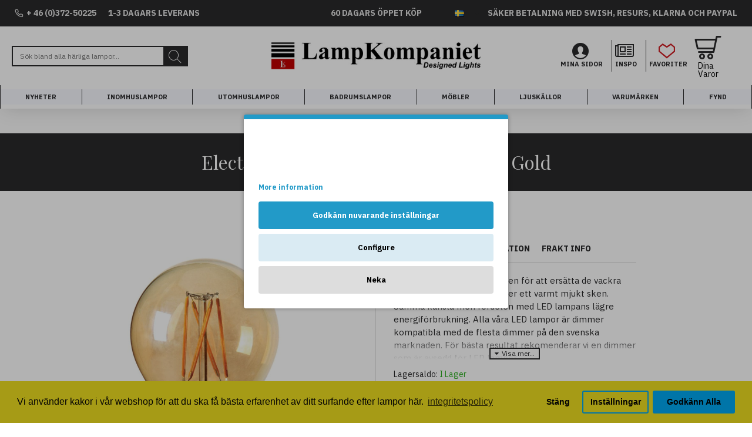

--- FILE ---
content_type: text/html; charset=utf-8
request_url: https://www.lampkompaniet.se/ypperlig-kvalitet-elect-led-filament-e27-normal-25w-gold
body_size: 70504
content:
<!DOCTYPE html>
<html dir="Från vänster till höger" lang="en" class="desktop mac chrome chrome131 webkit oc20 is-guest route-product-product product-1215 store-0 skin-1 desktop-header-active mobile-sticky layout-2" data-jv="3.0.46" data-ov="2.3.0.2">
<head typeof="og:website">

                    <!-- Google Marketing Tools Opencart - https://devmanextensions.com -->
                        <script>
                            //Google Marketing Tools https://devmanextensions.com/ - Declare basic variables 
                            var dataLayer = [];
					        var gmt_ajax_link_data = 'https://www.lampkompaniet.se/index.php?route=extension/module/gmt_datalayer/setup&v=7b386e78-f9e8-46d9-a32e-f2978e057f98';
					        var eeMultiChanelVisitProductPageStep = 1;
                            var eeMultiChanelAddToCartStep = 2;
                            var eeMultiChanelVisitCartPageStep = 3;
                            var eeMultiChanelVisitCheckoutStep = 4;
                            var eeMultiChanelFinishOrderStep = 5;
                            var productHrefs = [];
                            var promotionHrefs = [];
                     </script><script>(function(w,d,s,l,i){w[l]=w[l]||[];w[l].push({'gtm.start':
					new Date().getTime(),event:'gtm.js'});var f=d.getElementsByTagName(s)[0],
					j=d.createElement(s),dl=l!='dataLayer'?'&l='+l:'';j.async=true;j.src=
					'https://www.googletagmanager.com/gtm.js?id='+i+dl;f.parentNode.insertBefore(j,f);
					})(window,document,'script','dataLayer','GTM-TVRBFN');</script>
<script> var datalayer_data = {"general_data":{"current_view":"product","current_list":"product: 1806002 - Elect LED Filament E27 Normal 2,5W Gold","current_currency":"SEK","current_categories":[],"store_name":"LampKompaniet | Lampor, taklampor och mer lampor \u00e4r v\u00e5ran melodi","userId":0,"string_searched":"","cart_products":[],"debug_enabled":false},"product_details":{"reviews":[],"product":{"product_id":"1215","product_id_ee":"1806002","product_id_gdr_1":"1215","product_id_gdr_2":"1215","product_id_fb":"1215","prices":{"price":{"price":109,"without_tax":87.2000000000000028421709430404007434844970703125,"taxes":21.800000000000000710542735760100185871124267578125},"base_price":{"price":109,"without_tax":87.2000000000000028421709430404007434844970703125,"taxes":21.800000000000000710542735760100185871124267578125},"special":{"price":0,"without_tax":0,"taxes":0},"price_euro":{"price":0,"without_tax":0,"taxes":0}},"image_url":"https:\/\/www.lampkompaniet.se\/image\/cache\/\/pr-home\/elect-led-filament-e27-normal-2,5w-gold-1920x1250.jpg","url":"https:\/\/www.lampkompaniet.se\/ypperlig-kvalitet-elect-led-filament-e27-normal-25w-gold","priceValidUntil":"2028-12-31","meta_description":"Elect LED Filament E27 Normal 2,5W Gold H\u00f6jd: 10,3cm , Sockel: E27 , Diameter: 6cm , F\u00e4rgkategori: Guld , Energiklass: A++ , Lumen: 130lm , Dimbar: Ja , Motsvarar Gl\u00f6dlampa: 12w , Livsl\u00e4ngd: 25000h , Effekt: 2,5w , Kelvin: 2100K","name":"Elect LED Filament E27 Normal 2,5W Gold","manufacturer":null,"category":"Ljusk\u00e4llor","model":"1806002","sku":"","mpn":"","availability":"https:\/\/schema.org\/InStock","sizes_domodi":"","variant":"","quantity":"100","ratingValue":0,"reviewCount":0}},"products_listed":[]}; </script>
<script> var fb_api_track_info = {"event_name":"ViewContent","content_type":"product","currency":"SEK","value":109,"content_ids":["1215"],"content_name":"Elect LED Filament E27 Normal 2,5W Gold","content_category":"","contents":[{"id":"1215","quantity":1,"item_price":109}],"num_items":1,"event_source_url":"https:\/\/www.lampkompaniet.se\/ypperlig-kvalitet-elect-led-filament-e27-normal-25w-gold"}; </script>                    <!-- Google Marketing Tools Opencart - https://devmanextensions.com -->
                
<meta charset="UTF-8" />
<meta name="viewport" content="width=device-width, initial-scale=1.0">
<meta http-equiv="X-UA-Compatible" content="IE=edge">
<title>LED Filament lampor Elect LED Filament E27 Normal 2,5W Gold | LampKompaniet</title>
<base href="https://www.lampkompaniet.se/" />
<meta name="description" content="Elect LED Filament E27 Normal 2,5W Gold Höjd: 10,3cm , Sockel: E27 , Diameter: 6cm , Färgkategori: Guld , Energiklass: A++ , Lumen: 130lm , Dimbar: Ja , Motsvarar Glödlampa: 12w , Livslängd: 25000h , Effekt: 2,5w , Kelvin: 2100K" />
<meta name="keywords" content="elect led filament e27 normal 2,5w gold, led filament lampor, 129kr" />
<meta property="fb:app_id" content=""/>
<meta property="og:type" content="product"/>
<meta property="og:title" content="Elect LED Filament E27 Normal 2,5W Gold"/>
<meta property="og:url" content="https://www.lampkompaniet.se/ypperlig-kvalitet-elect-led-filament-e27-normal-25w-gold"/>
<meta property="og:image" content="https://www.lampkompaniet.se/image/cache//pr-home/elect-led-filament-e27-normal-2,5w-gold-600x315w.jpg"/>
<meta property="og:image:width" content="600"/>
<meta property="og:image:height" content="315"/>
<meta property="og:description" content="Elect LED lampa är framtagen för att ersätta de vackra koltrådsglödlamporn, och ger ett varmt mjukt sken. Samma känsla men fördelen med LED lampans lägre energiförbrukning. Alla våra LED lampor är dimmer kompatibla med de flesta dimmer på den svenska marknaden. För bästa resultat rekomenderar vi en"/>
<meta name="twitter:card" content="summary"/>
<meta name="twitter:title" content="Elect LED Filament E27 Normal 2,5W Gold"/>
<meta name="twitter:image" content="https://www.lampkompaniet.se/image/cache//pr-home/elect-led-filament-e27-normal-2,5w-gold-200x200w.jpg"/>
<meta name="twitter:image:width" content="200"/>
<meta name="twitter:image:height" content="200"/>
<meta name="twitter:description" content="Elect LED lampa är framtagen för att ersätta de vackra koltrådsglödlamporn, och ger ett varmt mjukt sken. Samma känsla men fördelen med LED lampans lägre energiförbrukning. Alla våra LED lampor är dimmer kompatibla med de flesta dimmer på den svenska marknaden. För bästa resultat rekomenderar vi en"/>
<script>window['Journal'] = {"isPopup":false,"isPhone":false,"isTablet":false,"isDesktop":true,"filterScrollTop":false,"filterUrlValuesSeparator":",","countdownDay":"Dagar","countdownHour":"Tim.","countdownMin":"Min.","countdownSec":"Sek.","scrollTop":true,"scrollToTop":true,"notificationHideAfter":"2000","quickviewPageStyleCloudZoomStatus":true,"quickviewPageStyleAdditionalImagesCarousel":false,"quickviewPageStyleAdditionalImagesCarouselStyleSpeed":"400","quickviewPageStyleAdditionalImagesCarouselStyleAutoPlay":true,"quickviewPageStyleAdditionalImagesCarouselStylePauseOnHover":true,"quickviewPageStyleAdditionalImagesCarouselStyleDelay":"7000","quickviewPageStyleAdditionalImagesCarouselStyleLoop":false,"quickviewPageStyleAdditionalImagesHeightAdjustment":"5","quickviewPageStylePriceUpdate":true,"quickviewPageStyleOptionsSelect":"all","quickviewText":"Quickview","mobileHeaderOn":"tablet","subcategoriesCarouselStyleSpeed":"500","subcategoriesCarouselStyleAutoPlay":true,"subcategoriesCarouselStylePauseOnHover":true,"subcategoriesCarouselStyleDelay":"3000","subcategoriesCarouselStyleLoop":false,"productPageStyleCloudZoomStatus":true,"productPageStyleCloudZoomPosition":"inner","productPageStyleAdditionalImagesCarousel":false,"productPageStyleAdditionalImagesCarouselStyleSpeed":"400","productPageStyleAdditionalImagesCarouselStyleAutoPlay":true,"productPageStyleAdditionalImagesCarouselStylePauseOnHover":true,"productPageStyleAdditionalImagesCarouselStyleDelay":"7000","productPageStyleAdditionalImagesCarouselStyleLoop":false,"productPageStyleAdditionalImagesHeightAdjustment":"5","productPageStylePriceUpdate":true,"productPageStyleOptionsSelect":"none","infiniteScrollStatus":true,"infiniteScrollOffset":"1","infiniteScrollLoadPrev":"Ladda f\u00f6reg\u00e5ende sida","infiniteScrollLoadNext":"Ladda N\u00e4sta Sida","infiniteScrollLoading":"Ett \u00d6gonblick...","infiniteScrollNoneLeft":"Alla produkter \u00e4r synliga.","checkoutUrl":"https:\/\/www.lampkompaniet.se\/index.php?route=checkout\/checkout","headerHeight":"100","headerCompactHeight":"60","mobileMenuOn":"","searchStyleSearchAutoSuggestStatus":true,"searchStyleSearchAutoSuggestDescription":true,"headerMiniSearchDisplay":"default","stickyStatus":true,"stickyFullHomePadding":false,"stickyFullwidth":true,"stickyAt":"300","stickyHeight":"45","headerTopBarHeight":"45","topBarStatus":true,"headerType":"classic","headerMobileHeight":"60","headerMobileStickyStatus":true,"headerMobileTopBarVisibility":true,"headerMobileTopBarHeight":"50","notification":[{"m":137,"c":"4c84957e"}],"columnsCount":0};</script>
<script>(function () {
	if (Journal['isPhone']) {
		return;
	}

	var wrappers = ['search', 'cart', 'cart-content', 'logo', 'language', 'currency'];
	var documentClassList = document.documentElement.classList;

	function extractClassList() {
		return ['desktop', 'tablet', 'phone', 'desktop-header-active', 'mobile-header-active', 'mobile-menu-active'].filter(function (cls) {
			return documentClassList.contains(cls);
		});
	}

	function mqr(mqls, listener) {
		Object.keys(mqls).forEach(function (k) {
			mqls[k].addListener(listener);
		});

		listener();
	}

	function mobileMenu() {
		console.warn('mobile menu!');

		var element = document.querySelector('#main-menu');
		var wrapper = document.querySelector('.mobile-main-menu-wrapper');

		if (element && wrapper) {
			wrapper.appendChild(element);
		}

		var main_menu = document.querySelector('.main-menu');

		if (main_menu) {
			main_menu.classList.add('accordion-menu');
		}

		document.querySelectorAll('.main-menu .dropdown-toggle').forEach(function (element) {
			element.classList.remove('dropdown-toggle');
			element.classList.add('collapse-toggle');
			element.removeAttribute('data-toggle');
		});

		document.querySelectorAll('.main-menu .dropdown-menu').forEach(function (element) {
			element.classList.remove('dropdown-menu');
			element.classList.remove('j-dropdown');
			element.classList.add('collapse');
		});
	}

	function desktopMenu() {
		console.warn('desktop menu!');

		var element = document.querySelector('#main-menu');
		var wrapper = document.querySelector('.desktop-main-menu-wrapper');

		if (element && wrapper) {
			wrapper.insertBefore(element, document.querySelector('#main-menu-2'));
		}

		var main_menu = document.querySelector('.main-menu');

		if (main_menu) {
			main_menu.classList.remove('accordion-menu');
		}

		document.querySelectorAll('.main-menu .collapse-toggle').forEach(function (element) {
			element.classList.add('dropdown-toggle');
			element.classList.remove('collapse-toggle');
			element.setAttribute('data-toggle', 'dropdown');
		});

		document.querySelectorAll('.main-menu .collapse').forEach(function (element) {
			element.classList.add('dropdown-menu');
			element.classList.add('j-dropdown');
			element.classList.remove('collapse');
		});

		document.body.classList.remove('mobile-wrapper-open');
	}

	function mobileHeader() {
		console.warn('mobile header!');

		Object.keys(wrappers).forEach(function (k) {
			var element = document.querySelector('#' + wrappers[k]);
			var wrapper = document.querySelector('.mobile-' + wrappers[k] + '-wrapper');

			if (element && wrapper) {
				wrapper.appendChild(element);
			}

			if (wrappers[k] === 'cart-content') {
				if (element) {
					element.classList.remove('j-dropdown');
					element.classList.remove('dropdown-menu');
				}
			}
		});

		var search = document.querySelector('#search');
		var cart = document.querySelector('#cart');

		if (search && (Journal['searchStyle'] === 'full')) {
			search.classList.remove('full-search');
			search.classList.add('mini-search');
		}

		if (cart && (Journal['cartStyle'] === 'full')) {
			cart.classList.remove('full-cart');
			cart.classList.add('mini-cart')
		}
	}

	function desktopHeader() {
		console.warn('desktop header!');

		Object.keys(wrappers).forEach(function (k) {
			var element = document.querySelector('#' + wrappers[k]);
			var wrapper = document.querySelector('.desktop-' + wrappers[k] + '-wrapper');

			if (wrappers[k] === 'cart-content') {
				if (element) {
					element.classList.add('j-dropdown');
					element.classList.add('dropdown-menu');
					document.querySelector('#cart').appendChild(element);
				}
			} else {
				if (element && wrapper) {
					wrapper.appendChild(element);
				}
			}
		});

		var search = document.querySelector('#search');
		var cart = document.querySelector('#cart');

		if (search && (Journal['searchStyle'] === 'full')) {
			search.classList.remove('mini-search');
			search.classList.add('full-search');
		}

		if (cart && (Journal['cartStyle'] === 'full')) {
			cart.classList.remove('mini-cart');
			cart.classList.add('full-cart');
		}

		documentClassList.remove('mobile-cart-content-container-open');
		documentClassList.remove('mobile-main-menu-container-open');
		documentClassList.remove('mobile-overlay');
	}

	function moveElements(classList) {
		if (classList.includes('mobile-header-active')) {
			mobileHeader();
			mobileMenu();
		} else if (classList.includes('mobile-menu-active')) {
			desktopHeader();
			mobileMenu();
		} else {
			desktopHeader();
			desktopMenu();
		}
	}

	var mqls = {
		phone: window.matchMedia('(max-width: 768px)'),
		tablet: window.matchMedia('(max-width: 1023px)'),
		menu: window.matchMedia('(max-width: ' + Journal['mobileMenuOn'] + 'px)')
	};

	mqr(mqls, function () {
		var oldClassList = extractClassList();

		if (Journal['isDesktop']) {
			if (mqls.phone.matches) {
				documentClassList.remove('desktop');
				documentClassList.remove('tablet');
				documentClassList.add('mobile');
				documentClassList.add('phone');
			} else if (mqls.tablet.matches) {
				documentClassList.remove('desktop');
				documentClassList.remove('phone');
				documentClassList.add('mobile');
				documentClassList.add('tablet');
			} else {
				documentClassList.remove('mobile');
				documentClassList.remove('phone');
				documentClassList.remove('tablet');
				documentClassList.add('desktop');
			}

			if (documentClassList.contains('phone') || (documentClassList.contains('tablet') && Journal['mobileHeaderOn'] === 'tablet')) {
				documentClassList.remove('desktop-header-active');
				documentClassList.add('mobile-header-active');
			} else {
				documentClassList.remove('mobile-header-active');
				documentClassList.add('desktop-header-active');
			}
		}

		if (documentClassList.contains('desktop-header-active') && mqls.menu.matches) {
			documentClassList.add('mobile-menu-active');
		} else {
			documentClassList.remove('mobile-menu-active');
		}

		var newClassList = extractClassList();

		if (oldClassList.join(' ') !== newClassList.join(' ')) {
			if (documentClassList.contains('safari') && !documentClassList.contains('ipad') && navigator.maxTouchPoints && navigator.maxTouchPoints > 2) {
				window.fetch('index.php?route=journal3/journal3/device_detect', {
					method: 'POST',
					body: 'device=ipad',
					headers: {
						'Content-Type': 'application/x-www-form-urlencoded'
					}
				}).then(function (data) {
					return data.json();
				}).then(function (data) {
					if (data.response.reload) {
						window.location.reload();
					}
				});
			}

			if (document.readyState === 'loading') {
				document.addEventListener('DOMContentLoaded', function () {
					moveElements(newClassList);
				});
			} else {
				moveElements(newClassList);
			}
		}
	});

})();

(function () {
	var cookies = {};
	var style = document.createElement('style');
	var documentClassList = document.documentElement.classList;

	document.head.appendChild(style);

	document.cookie.split('; ').forEach(function (c) {
		var cc = c.split('=');
		cookies[cc[0]] = cc[1];
	});

	if (Journal['popup']) {
		for (var i in Journal['popup']) {
			if (!cookies['p-' + Journal['popup'][i]['c']]) {
				documentClassList.add('popup-open');
				documentClassList.add('popup-center');
				break;
			}
		}
	}

	if (Journal['notification']) {
		for (var i in Journal['notification']) {
			if (cookies['n-' + Journal['notification'][i]['c']]) {
				style.sheet.insertRule('.module-notification-' + Journal['notification'][i]['m'] + '{ display:none }');
			}
		}
	}

	if (Journal['headerNotice']) {
		for (var i in Journal['headerNotice']) {
			if (cookies['hn-' + Journal['headerNotice'][i]['c']]) {
				style.sheet.insertRule('.module-header_notice-' + Journal['headerNotice'][i]['m'] + '{ display:none }');
			}
		}
	}

	if (Journal['layoutNotice']) {
		for (var i in Journal['layoutNotice']) {
			if (cookies['ln-' + Journal['layoutNotice'][i]['c']]) {
				style.sheet.insertRule('.module-layout_notice-' + Journal['layoutNotice'][i]['m'] + '{ display:none }');
			}
		}
	}
})();
</script>
<link href="https://fonts.googleapis.com/css?family=IBM+Plex+Sans:400,700%7CPlayfair+Display:400&amp;subset=latin-ext" type="text/css" rel="stylesheet"/>
<link href="catalog/view/javascript/bootstrap/css/bootstrap.min.css" type="text/css" rel="stylesheet" media="all" />
<link href="catalog/view/javascript/font-awesome/css/font-awesome.min.css" type="text/css" rel="stylesheet" media="all" />
<link href="catalog/view/theme/journal3/icons/style.minimal.css" type="text/css" rel="stylesheet" media="all" />
<link href="catalog/view/theme/journal3/lib/imagezoom/imagezoom.min.css" type="text/css" rel="stylesheet" media="all" />
<link href="catalog/view/theme/journal3/lib/lightgallery/css/lightgallery.min.css" type="text/css" rel="stylesheet" media="all" />
<link href="catalog/view/theme/journal3/lib/lightgallery/css/lg-transitions.min.css" type="text/css" rel="stylesheet" media="all" />
<link href="catalog/view/theme/journal3/lib/swiper/swiper.min.css" type="text/css" rel="stylesheet" media="all" />
<link href="catalog/view/theme/journal3/stylesheet/style.css" type="text/css" rel="stylesheet" media="all" />
<link href="catalog/view/javascript/jquery/magnific/magnific-popup.css" type="text/css" rel="stylesheet" media="all" />
<link href="catalog/view/javascript/jquery/datetimepicker/bootstrap-datetimepicker.min.css" type="text/css" rel="stylesheet" media="all" />
<link href="catalog/view/javascript/jquery/magnific/ask_question.css" type="text/css" rel="stylesheet" media="all" />
<link href="catalog/view/javascript/isenselabs_gdpr/cookieconsent.min.css" type="text/css" rel="stylesheet" media="all" />
<!-- Twittercard -->
<meta name="twitter:card" content="product"/>
<meta name="twitter:title" content="Elect LED Filament E27 Normal 2,5W Gold"/>
<meta name="twitter:domain" content="https://www.lampkompaniet.se/ypperlig-kvalitet-elect-led-filament-e27-normal-25w-gold"/>
<meta name="twitter:image" content="https://www.lampkompaniet.se/image/cache//pr-home/elect-led-filament-e27-normal-2,5w-gold-960x960.jpg"/>
<meta name="twitter:description" content="Elect LED Filament E27 Normal 2,5W Gold Höjd: 10,3cm , Sockel: E27 , Diameter: 6cm , Färgkategori: Guld , Energiklass: A++ , Lumen: 130lm , Dimbar: Ja , Motsvarar Glödlampa: 12w , Livslängd: 25000h , Effekt: 2,5w , Kelvin: 2100K"/>
<!-- Microdata -->
<script type="application/ld+json">{"@context":"http:\/\/schema.org","@type":"BreadcrumbList","itemListElement":[{"@type":"ListItem","position":1,"item":{"@id":"https:\/\/www.lampkompaniet.se","name":"LampKompaniet"}},{"@type":"ListItem","position":2,"item":{"@id":"https:\/\/www.lampkompaniet.se\/ypperlig-kvalitet-elect-led-filament-e27-normal-25w-gold","name":"Elect LED Filament E27 Normal 2,5W Gold"}}]}</script>
<script type="application/ld+json">{"@context":"http:\/\/schema.org","@type":"Product","url":"https:\/\/www.lampkompaniet.se\/ypperlig-kvalitet-elect-led-filament-e27-normal-25w-gold","name":"LED Filament lampor Elect LED Filament E27 Normal 2,5W Gold","category":"Elect LED Filament E27 Normal 2,5W Gold","image":"https:\/\/www.lampkompaniet.se\/image\/cache\/\/pr-home\/elect-led-filament-e27-normal-2,5w-gold-960x960.jpg","model":"1806002","description":"Elect LED Filament E27 Normal 2,5W Gold H\u00f6jd: 10,3cm , Sockel: E27 , Diameter: 6cm , F\u00e4rgkategori: Guld , Energiklass: A++ , Lumen: 130lm , Dimbar: Ja , Motsvarar Gl\u00f6dlampa: 12w , Livsl\u00e4ngd: 25000h , Effekt: 2,5w , Kelvin: 2100K","manufacturer":"","brand":{"@type":"Brand","name":""},"offers":{"name":"LED Filament lampor Elect LED Filament E27 Normal 2,5W Gold","url":"https:\/\/www.lampkompaniet.se\/ypperlig-kvalitet-elect-led-filament-e27-normal-25w-gold","category":"Elect LED Filament E27 Normal 2,5W Gold","price":109,"priceCurrency":"SEK","priceValidUntil":"2027-01-27","itemCondition":"http:\/\/schema.org\/NewCondition","seller":{"@type":"Organization","name":"LampKompaniet"},"availability":"InStock"}}</script>

<link rel="alternate" href="https://www.lampkompaniet.se/ypperlig-kvalitet-elect-led-filament-e27-normal-25w-gold" hreflang="sv"/>
<link rel="alternate" href="https://www.lampkompaniet.se/elect-led-filament-e27-normal-25w-gold" hreflang="en"/>

<!-- gkdAnalytics -->
<script async src="https://www.googletagmanager.com/gtag/js?id=UA-63231611-1"></script>
<script>window.dataLayer = window.dataLayer || []; function gtag(){dataLayer.push(arguments);} gtag('js', new Date()); gtag('config', 'UA-63231611-1');</script>
<script>
(function(i,s,o,g,r,a,m){i['GoogleAnalyticsObject']=r;i[r]=i[r]||function(){
(i[r].q=i[r].q||[]).push(arguments)},i[r].l=1*new Date();a=s.createElement(o),
m=s.getElementsByTagName(o)[0];a.async=1;a.src=g;m.parentNode.insertBefore(a,m)
})(window,document,'script','https://www.google-analytics.com/analytics.js','ga');
ga('create', 'UA-63231611-1', 'auto');
ga('require', 'ec');
ga('send', 'pageview');
if (window.performance) {
    var timeSincePageLoad = Math.round(performance.now());
    ga('send', 'timing', 'Page Load Time', 'load', timeSincePageLoad);
  }</script>

<link href="https://www.lampkompaniet.se/ypperlig-kvalitet-elect-led-filament-e27-normal-25w-gold" rel="canonical" />
<link href="https://www.lampkompaniet.se/image//Logo/fav-stripe-white.png" rel="icon" />
<!-- Google tag (gtag.js) -->
<script async src="https://www.googletagmanager.com/gtag/js?id=UA-63231611-1"></script>
<script>
  window.dataLayer = window.dataLayer || [];
  function gtag(){dataLayer.push(arguments);}
  gtag('consent', 'default', {'ad_storage':'denied','ad_personalization':'denied','ad_user_data':'denied','analytics_storage':'denied','functionality_storage':'granted','personalization_storage':'granted','security_storage':'granted','wait_for_update':1000});gtag('js', new Date());

  gtag('config', 'UA-63231611-1');
</script><style>.blog-post .post-details .post-stats{white-space:nowrap;overflow-x:auto;overflow-y:hidden;-webkit-overflow-scrolling:touch;;font-size:15px;margin-bottom:20px;padding-top:10px;padding-bottom:10px;border-width:0;border-bottom-width:1px;border-style:solid;border-color:rgba(221, 221, 221, 1)}.blog-post .post-details .post-stats .p-category{flex-wrap:nowrap;display:inline-flex}.mobile .blog-post .post-details .post-stats{overflow-x:scroll}.blog-post .post-details .post-stats::-webkit-scrollbar{-webkit-appearance:none;height:1px;height:5px;width:5px}.blog-post .post-details .post-stats::-webkit-scrollbar-track{background-color:white}.blog-post .post-details .post-stats::-webkit-scrollbar-thumb{background-color:#999;background-color:rgba(238, 80, 66, 1)}.blog-post .post-details .post-stats .p-posted{display:inline-flex}.blog-post .post-details .post-stats .p-author{display:inline-flex}.blog-post .post-details .post-stats .p-date{display:inline-flex}.p-date-image{font-size:24px;color:rgba(255, 255, 255, 1);font-weight:700;background:rgba(208, 30, 36, 1);margin:7px}.blog-post .post-details .post-stats .p-comment{display:none}.blog-post .post-details .post-stats .p-view{display:inline-flex}.post-content>p{margin-bottom:10px}.post-content{font-family:'IBM Plex Sans';font-weight:400;font-size:12px;color:rgba(41, 41, 43, 1);line-height:1.5;-webkit-font-smoothing:antialiased;column-count:initial;column-gap:40px;column-rule-color:rgba(221, 221, 221, 1);column-rule-width:1px;column-rule-style:solid}.post-content
a{display:inline-block}.post-content a:hover{color:rgba(208, 30, 36, 1)}.post-content
p{font-size:14px;margin-bottom:10px}.post-content
em{color:rgba(114, 118, 132, 1)}.post-content
h1{font-size:15px;margin-bottom:10px}.post-content
h2{font-size:15px;margin-bottom:10px}.post-content
h3{font-size:15px;line-height:1;margin-bottom:10px}.post-content
h4{font-size:15px;font-weight:700;text-transform:uppercase;margin-bottom:10px}.post-content
h5{font-size:15px;margin-bottom:10px}.post-content
h6{font-size:15px;color:rgba(255, 255, 255, 1);font-weight:700;text-transform:uppercase;background:rgba(208, 30, 36, 1);display:inline-block}.post-content
blockquote{font-family:Georgia,serif;font-weight:400;font-size:14px;color:rgba(114, 118, 132, 1);font-style:italic;padding-top:15px;padding-bottom:15px;margin-top:20px;margin-bottom:20px;border-width:0;border-top-width:1px;border-bottom-width:1px;border-style:solid;border-color:rgba(221, 221, 221, 1);border-radius:3px;float:none;display:block}.post-content blockquote::before{margin-left:auto;margin-right:auto;float:left;content:'\e90b' !important;font-family:icomoon !important;font-size:45px;color:rgba(114, 118, 132, 1);margin-right:10px}.post-content
hr{margin-top:20px;margin-bottom:20px;border-color:rgba(221, 221, 221, 1);overflow:visible}.post-content hr::before{content:'\e993' !important;font-family:icomoon !important;font-size:20px;color:rgba(221, 221, 221, 1);background:rgba(255, 255, 255, 1);width:40px;height:40px;border-radius:50%}.post-content .drop-cap{font-family:Georgia,serif !important;font-weight:700 !important;font-size:60px !important;font-family:Georgia,serif;font-weight:700;font-size:60px;margin-right:5px}.post-content .amp::before{content:'\e901' !important;font-family:icomoon !important;font-size:25px;color:rgba(114, 118, 132, 1);left:1px;top:3px}.post-content .video-responsive{max-width:550px;margin-right:15px;margin-bottom:15px;float:left}.post-image{display:block;text-align:center;float:none}.blog-post
.tags{margin-top:15px;justify-content:flex-start;font-weight:700;text-transform:uppercase;justify-content:flex-end}.blog-post .tags a, .blog-post .tags-title{margin-right:7px;margin-bottom:7px}.blog-post .tags
b{display:inline}.blog-post .tags
a{padding:2px;padding-right:7px;padding-left:7px;font-size:14px;color:rgba(41, 41, 43, 1);font-weight:400;text-transform:none;background:none}.blog-post .tags a:hover{color:rgba(255,255,255,1);background:rgba(208,30,36,1)}.post-comments{margin-top:20px}.reply-btn.btn,.reply-btn.btn:visited{font-family:'IBM Plex Sans';font-weight:400;font-size:14px;color:rgba(41,41,43,1);text-transform:uppercase}.reply-btn.btn:hover{color:rgba(255, 255, 255, 1) !important;background:rgba(46, 175, 35, 1) !important}.reply-btn.btn:active,.reply-btn.btn:hover:active,.reply-btn.btn:focus:active{color:rgba(245, 245, 245, 1) !important;background:rgba(9, 132, 207, 1) !important;box-shadow:inset 0 2px 8px rgba(0,0,0,0.15)}.reply-btn.btn:focus{color:rgba(255, 255, 255, 1) !important;background:rgba(0, 138, 221, 1);box-shadow:inset 0 0 20px rgba(0,0,0,0.25)}.reply-btn.btn{background:none;border-width:2px;border-style:solid;border-color:rgba(41, 41, 43, 1);padding:12px;padding-right:15px;padding-left:15px}.desktop .reply-btn.btn:hover{box-shadow:0 5px 30px -5px rgba(0,0,0,0.15)}.reply-btn.btn.btn.disabled::after{font-size:20px}.post-comment{margin-bottom:30px;padding-bottom:15px;border-width:0;border-bottom-width:1px;border-style:solid;border-color:rgba(221,221,221,1)}.post-reply{margin-top:15px;margin-left:60px;padding-top:20px;border-width:0;border-top-width:1px;border-style:solid;border-color:rgba(221,221,221,1)}.user-avatar{display:block;margin-right:15px;border-radius:50%}.module-blog_comments .side-image{display:block}.post-comment .user-name{font-size:18px;font-weight:700}.post-comment .user-data
div{font-size:12px}.post-comment .user-date::before{color:rgba(0, 138, 221, 1)}.post-comment .user-time::before{color:rgba(46, 175, 35, 1)}.post-comment .user-site::before{color:rgba(238, 80, 66, 1);left:-1px}.post-comment .user-data .user-date{display:inline-flex}.post-comment .user-data .user-time{display:inline-flex}.comment-form .form-group:not(.required){display:flex}.user-data .user-site{display:inline-flex}.main-posts.post-grid .post-layout.swiper-slide{margin-right:20px;width:calc((100% - 2 * 20px) / 3 - 0.01px)}.main-posts.post-grid .post-layout:not(.swiper-slide){padding:10px;width:calc(100% / 3 - 0.01px)}.one-column #content .main-posts.post-grid .post-layout.swiper-slide{margin-right:20px;width:calc((100% - 2 * 20px) / 3 - 0.01px)}.one-column #content .main-posts.post-grid .post-layout:not(.swiper-slide){padding:10px;width:calc(100% / 3 - 0.01px)}.two-column #content .main-posts.post-grid .post-layout.swiper-slide{margin-right:20px;width:calc((100% - 2 * 20px) / 3 - 0.01px)}.two-column #content .main-posts.post-grid .post-layout:not(.swiper-slide){padding:10px;width:calc(100% / 3 - 0.01px)}.side-column .main-posts.post-grid .post-layout.swiper-slide{margin-right:20px;width:calc((100% - 0 * 20px) / 1 - 0.01px)}.side-column .main-posts.post-grid .post-layout:not(.swiper-slide){padding:10px;width:calc(100% / 1 - 0.01px)}.main-posts.post-grid{margin:-10px}.post-grid .post-thumb{background:rgba(255, 255, 255, 1)}.post-grid .post-thumb .image
img{filter:grayscale(1)}.post-grid .post-thumb:hover .image
img{filter:grayscale(0);transform:scale(1.15)}.post-grid .post-thumb
.caption{position:relative;bottom:auto;width:auto;padding-bottom:10px}.post-grid .post-thumb
.name{display:flex;width:auto;margin-left:auto;margin-right:auto;justify-content:center;margin-left:auto;margin-right:auto;padding:5px;margin-top:10px}.post-grid .post-thumb .name
a{white-space:normal;overflow:visible;text-overflow:initial;font-size:20px;color:rgba(52, 52, 56, 1);font-weight:700}.desktop .post-grid .post-thumb .name a:hover{color:rgba(0, 138, 221, 1)}.post-grid .post-thumb
.description{display:block;color:rgba(114, 118, 132, 1);text-align:center;padding:10px;padding-top:5px;padding-bottom:5px;margin-bottom:10px}.post-grid .post-thumb .button-group{display:flex;justify-content:center;margin-bottom:10px}.post-grid .post-thumb .btn-read-more::before{display:none}.post-grid .post-thumb .btn-read-more::after{display:none;content:'\e5c8' !important;font-family:icomoon !important}.post-grid .post-thumb .btn-read-more .btn-text{display:inline-block;padding:0}.post-grid .post-thumb .btn-read-more.btn, .post-grid .post-thumb .btn-read-more.btn:visited{font-family:'IBM Plex Sans';font-weight:400;font-size:14px;color:rgba(41, 41, 43, 1);text-transform:uppercase}.post-grid .post-thumb .btn-read-more.btn:hover{color:rgba(255, 255, 255, 1) !important;background:rgba(46, 175, 35, 1) !important}.post-grid .post-thumb .btn-read-more.btn:active, .post-grid .post-thumb .btn-read-more.btn:hover:active, .post-grid .post-thumb .btn-read-more.btn:focus:active{color:rgba(245, 245, 245, 1) !important;background:rgba(9, 132, 207, 1) !important;box-shadow:inset 0 2px 8px rgba(0, 0, 0, 0.15)}.post-grid .post-thumb .btn-read-more.btn:focus{color:rgba(255, 255, 255, 1) !important;background:rgba(0, 138, 221, 1);box-shadow:inset 0 0 20px rgba(0, 0, 0, 0.25)}.post-grid .post-thumb .btn-read-more.btn{background:none;border-width:2px;border-style:solid;border-color:rgba(41, 41, 43, 1);padding:12px;padding-right:15px;padding-left:15px}.desktop .post-grid .post-thumb .btn-read-more.btn:hover{box-shadow:0 5px 30px -5px rgba(0, 0, 0, 0.15)}.post-grid .post-thumb .btn-read-more.btn.btn.disabled::after{font-size:20px}.post-grid .post-thumb .post-stats{display:flex;color:rgba(255, 255, 255, 1);justify-content:center;position:absolute;transform:translateY(-100%);width:100%;background:rgba(0, 0, 0, 0.65);padding:7px}.post-grid .post-thumb .post-stats .p-author{display:flex}.post-grid .post-thumb
.image{display:block}.post-grid .post-thumb .p-date{display:flex}.post-grid .post-thumb .post-stats .p-comment{display:flex}.post-grid .post-thumb .post-stats .p-view{display:flex}.post-list .post-layout:not(.swiper-slide){margin-bottom:40px}.post-list .post-thumb
.caption{flex-basis:200px;padding:20px;padding-top:0px;padding-bottom:0px}.post-list .post-thumb:hover .image
img{transform:scale(1.15)}.post-list .post-thumb
.name{display:flex;width:100%;margin-left:0;margin-right:0;justify-content:flex-start;margin-left:0;margin-right:auto;margin-top:10px;margin-bottom:10px}.post-list .post-thumb .name
a{white-space:normal;overflow:visible;text-overflow:initial;font-size:18px;color:rgba(41, 41, 43, 1);font-weight:700}.desktop .post-list .post-thumb .name a:hover{color:rgba(208, 30, 36, 1)}.post-list .post-thumb
.description{display:block;color:rgba(114, 118, 132, 1)}.post-list .post-thumb .button-group{display:flex;justify-content:flex-start;margin-top:20px}.post-list .post-thumb .btn-read-more::before{display:inline-block}.post-list .post-thumb .btn-read-more .btn-text{display:inline-block;padding:0
.4em}.post-list .post-thumb .btn-read-more::after{content:'\e5c8' !important;font-family:icomoon !important}.post-list .post-thumb .post-stats{display:flex;color:rgba(114, 118, 132, 1);justify-content:flex-start}.post-list .post-thumb .post-stats .p-author{display:block}.post-list .post-thumb .p-date{display:flex}.post-list .post-thumb .post-stats .p-comment{display:block}.post-list .post-thumb .post-stats .p-view{display:flex}.blog-feed
span{display:block;font-family:'IBM Plex Sans' !important;font-weight:400 !important;color:rgba(255, 255, 255, 1) !important}.blog-feed{display:inline-flex;margin-right:50px}.blog-feed::before{content:'\f143' !important;font-family:icomoon !important;font-size:14px;color:rgba(238, 80, 66, 1)}.desktop .blog-feed:hover
span{color:rgba(208, 30, 36, 1) !important}.countdown{color:rgba(41, 41, 43, 1);background:rgba(247, 249, 255, 1);border-width:2px;border-color:rgba(208, 30, 36, 1)}.countdown div
span{color:rgba(41,41,43,1)}.countdown>div{border-style:solid;border-color:rgba(208, 30, 36, 1)}.boxed-layout .site-wrapper{overflow:hidden}.boxed-layout
.header{padding:0
20px}.boxed-layout
.breadcrumb{padding-left:20px;padding-right:20px}.wrapper, .mega-menu-content, .site-wrapper > .container, .grid-cols,.desktop-header-active .is-sticky .header .desktop-main-menu-wrapper,.desktop-header-active .is-sticky .sticky-fullwidth-bg,.boxed-layout .site-wrapper, .breadcrumb, .title-wrapper, .page-title > span,.desktop-header-active .header .top-bar,.desktop-header-active .header .mid-bar,.desktop-main-menu-wrapper{max-width:1400px;max-width:100%}.desktop-main-menu-wrapper .main-menu>.j-menu>.first-dropdown::before{transform:translateX(calc(0px - (100vw - 1400px) / 2));transform:translateX(calc(0px - (100vw - 100%) / 2))}html[dir='rtl'] .desktop-main-menu-wrapper .main-menu>.j-menu>.first-dropdown::before{transform:none;right:calc(0px - (100vw - 1400px) / 2);transform:none;right:calc(0px - (100vw - 100vw) / 2)}.desktop-main-menu-wrapper .main-menu>.j-menu>.first-dropdown.mega-custom::before{transform:translateX(calc(0px - (200vw - 1400px) / 2));transform:translateX(calc(0px - (200vw - 100%) / 2))}html[dir='rtl'] .desktop-main-menu-wrapper .main-menu>.j-menu>.first-dropdown.mega-custom::before{transform:none;right:calc(0px - (200vw - 1400px) / 2);transform:none;right:calc(0px - (200vw - 100vw) / 2)}body{background:rgba(255, 255, 255, 1);font-family:'IBM Plex Sans';font-weight:400;font-size:12px;color:rgba(41,41,43,1);line-height:1.5;-webkit-font-smoothing:antialiased}.site-wrapper>.container>.row{padding:40px}#content{padding-top:30px;padding-bottom:30px}.column-left
#content{padding-left:20px}.column-right
#content{padding-right:20px}.side-column{max-width:250px;padding:20px;padding-left:0px}.one-column
#content{max-width:calc(100% - 250px)}.two-column
#content{max-width:calc(100% - 250px * 2)}#column-left{border-width:0;border-right-width:1px;border-style:solid;border-color:rgba(221,221,221,1)}#column-right{border-width:0;border-left-width:1px;border-style:solid;border-color:rgba(221,221,221,1);padding:20px;padding-right:0px}.page-title{display:block}legend{font-family:'IBM Plex Sans';font-weight:700;font-size:18px;color:rgba(41,41,43,1);text-align:left;text-transform:uppercase;text-decoration:none;margin-bottom:15px;white-space:normal;overflow:visible;text-overflow:initial;text-align:left}legend::after{content:'';display:block;position:relative;margin-top:8px;left:initial;right:initial;margin-left:0;margin-right:auto;transform:none}legend.page-title>span::after{content:'';display:block;position:relative;margin-top:8px;left:initial;right:initial;margin-left:0;margin-right:auto;transform:none}legend::after,legend.page-title>span::after{width:50px;height:1px;background:rgba(208,30,36,1)}.title{font-family:'IBM Plex Sans';font-weight:700;font-size:18px;color:rgba(41,41,43,1);text-align:left;text-transform:uppercase;text-decoration:none;margin-bottom:15px;white-space:normal;overflow:visible;text-overflow:initial;text-align:left}.title::after{content:'';display:block;position:relative;margin-top:8px;left:initial;right:initial;margin-left:0;margin-right:auto;transform:none}.title.page-title>span::after{content:'';display:block;position:relative;margin-top:8px;left:initial;right:initial;margin-left:0;margin-right:auto;transform:none}.title::after,.title.page-title>span::after{width:50px;height:1px;background:rgba(208, 30, 36, 1)}html:not(.popup) .page-title{font-family:'Playfair Display';font-weight:400;font-size:32px;color:rgba(255, 255, 255, 1);text-align:center;text-transform:none;text-decoration:none;background:rgba(41, 41, 43, 1);padding:20px;padding-top:30px;padding-bottom:30px;margin:0px;white-space:normal;overflow:visible;text-overflow:initial;text-align:center}html:not(.popup) .page-title::after{display:none;left:50%;right:initial;transform:translate3d(-50%,0,0)}html:not(.popup) .page-title.page-title>span::after{display:none;left:50%;right:initial;transform:translate3d(-50%,0,0)}.title.module-title{font-family:'IBM Plex Sans';font-weight:700;font-size:12px;text-transform:uppercase;white-space:normal;overflow:visible;text-overflow:initial}.btn,.btn:visited{font-family:'IBM Plex Sans';font-weight:400;font-size:14px;color:rgba(41,41,43,1);text-transform:uppercase}.btn:hover{color:rgba(255, 255, 255, 1) !important;background:rgba(46, 175, 35, 1) !important}.btn:active,.btn:hover:active,.btn:focus:active{color:rgba(245, 245, 245, 1) !important;background:rgba(9, 132, 207, 1) !important;box-shadow:inset 0 2px 8px rgba(0,0,0,0.15)}.btn:focus{color:rgba(255, 255, 255, 1) !important;background:rgba(0, 138, 221, 1);box-shadow:inset 0 0 20px rgba(0,0,0,0.25)}.btn{background:none;border-width:2px;border-style:solid;border-color:rgba(41, 41, 43, 1);padding:12px;padding-right:15px;padding-left:15px}.desktop .btn:hover{box-shadow:0 5px 30px -5px rgba(0,0,0,0.15)}.btn.btn.disabled::after{font-size:20px}.btn-danger.btn{background:rgba(208,30,36,1)}.btn-danger.btn:hover{background:rgba(238, 80, 66, 1) !important}.btn-danger.btn:active,.btn-danger.btn:hover:active,.btn-danger.btn:focus:active{background:rgba(208, 30, 36, 1) !important;box-shadow:inset 0 2px 8px rgba(0, 0, 0, 0.15)}.desktop .btn-danger.btn:hover{box-shadow:0 5px 30px -5px rgba(0,0,0,0.15)}.btn-danger.btn:focus{box-shadow:inset 0 0 20px rgba(0,0,0,0.25)}.btn-danger.btn.btn.disabled::after{font-size:20px}.btn-warning.btn{background:rgba(208,30,36,1)}.btn-warning.btn:hover{background:rgba(238, 80, 66, 1) !important}.btn-warning.btn:active,.btn-warning.btn:hover:active,.btn-warning.btn:focus:active{background:rgba(208, 30, 36, 1) !important;box-shadow:inset 0 2px 8px rgba(0, 0, 0, 0.15)}.desktop .btn-warning.btn:hover{box-shadow:0 5px 30px -5px rgba(0,0,0,0.15)}.btn-warning.btn:focus{box-shadow:inset 0 0 20px rgba(0,0,0,0.25)}.btn-warning.btn.btn.disabled::after{font-size:20px}.buttons{margin-top:30px;font-size:14px}.buttons .pull-left .btn, .buttons .pull-left .btn:visited{font-family:'IBM Plex Sans';font-weight:400;font-size:14px;color:rgba(41, 41, 43, 1);text-transform:uppercase}.buttons .pull-left .btn:hover{color:rgba(255, 255, 255, 1) !important;background:rgba(46, 175, 35, 1) !important}.buttons .pull-left .btn:active, .buttons .pull-left .btn:hover:active, .buttons .pull-left .btn:focus:active{color:rgba(245, 245, 245, 1) !important;background:rgba(9, 132, 207, 1) !important;box-shadow:inset 0 2px 8px rgba(0, 0, 0, 0.15)}.buttons .pull-left .btn:focus{color:rgba(255, 255, 255, 1) !important;background:rgba(0, 138, 221, 1);box-shadow:inset 0 0 20px rgba(0, 0, 0, 0.25)}.buttons .pull-left
.btn{background:none;border-width:2px;border-style:solid;border-color:rgba(41, 41, 43, 1);padding:12px;padding-right:15px;padding-left:15px}.desktop .buttons .pull-left .btn:hover{box-shadow:0 5px 30px -5px rgba(0, 0, 0, 0.15)}.buttons .pull-left .btn.btn.disabled::after{font-size:20px}.buttons .pull-right .btn::after{content:'\e5c8' !important;font-family:icomoon !important}.buttons .pull-left .btn::before{content:'\e5c4' !important;font-family:icomoon !important}.buttons>div{flex:0 0 auto;width:auto;flex-basis:0}.buttons > div
.btn{width:auto}.buttons .pull-left{margin-right:auto}.buttons>div+div{padding-left:20px}.buttons .pull-right:only-child{flex:0 0 auto;width:auto;margin:0
0 0 auto}.buttons .pull-right:only-child
.btn{width:auto}.buttons input+.btn{margin-top:5px}.tags{margin-top:15px;justify-content:flex-start;font-weight:700;text-transform:uppercase}.tags a,.tags-title{margin-right:7px;margin-bottom:7px}.tags
b{display:inline}.tags
a{padding:2px;padding-right:7px;padding-left:7px;font-size:14px;color:rgba(41, 41, 43, 1);font-weight:400;text-transform:none;background:none}.tags a:hover{color:rgba(255,255,255,1);background:rgba(208,30,36,1)}.breadcrumb{display:block !important;text-align:center;padding:10px;padding-left:0px;white-space:normal;-webkit-overflow-scrolling:touch}.breadcrumb::before{background:rgba(250, 250, 250, 1)}.breadcrumb li:first-of-type a i::before{content:'\e88a' !important;font-family:icomoon !important;font-size:15px;color:rgba(41, 41, 43, 1)}.breadcrumb li:first-of-type a:hover i::before{color:rgba(208, 30, 36, 1)}.breadcrumb
a{font-size:14px;text-decoration:underline}.breadcrumb li:last-of-type
a{color:rgba(41, 41, 43, 1)}.mobile
.breadcrumb{overflow-x:visible}.breadcrumb::-webkit-scrollbar{-webkit-appearance:initial;height:1px;height:1px;width:1px}.breadcrumb::-webkit-scrollbar-track{background-color:white}.breadcrumb::-webkit-scrollbar-thumb{background-color:#999}.panel-group .panel-heading a::before{content:'\e5c8' !important;font-family:icomoon !important;order:10}.panel-group .panel-active .panel-heading a::before{content:'\e5db' !important;font-family:icomoon !important;color:rgba(208, 30, 36, 1)}.panel-group .panel-heading
a{justify-content:space-between;font-family:'IBM Plex Sans';font-weight:700;font-size:14px;color:rgba(41, 41, 43, 1);text-transform:uppercase;padding:8px;padding-top:13px;padding-left:0px}.panel-group .panel-heading:hover
a{color:rgba(208, 30, 36, 1)}.panel-group
.panel{margin-top:5px !important}.panel-group{margin-top:-5px}.panel-group .panel-heading{border-width:0;border-top-width:1px;border-style:solid;border-color:rgba(221, 221, 221, 1)}.panel-group .panel-body{padding-bottom:10px}body
a{display:inline-block}body a:hover{color:rgba(208, 30, 36, 1)}body
p{font-size:14px;margin-bottom:10px}body
em{color:rgba(114, 118, 132, 1)}body
h1{font-size:15px;margin-bottom:10px}body
h2{font-size:15px;margin-bottom:10px}body
h3{font-size:15px;line-height:1;margin-bottom:10px}body
h4{font-size:15px;font-weight:700;text-transform:uppercase;margin-bottom:10px}body
h5{font-size:15px;margin-bottom:10px}body
h6{font-size:15px;color:rgba(255, 255, 255, 1);font-weight:700;text-transform:uppercase;background:rgba(208, 30, 36, 1);display:inline-block}body
blockquote{font-family:Georgia,serif;font-weight:400;font-size:14px;color:rgba(114, 118, 132, 1);font-style:italic;padding-top:15px;padding-bottom:15px;margin-top:20px;margin-bottom:20px;border-width:0;border-top-width:1px;border-bottom-width:1px;border-style:solid;border-color:rgba(221, 221, 221, 1);border-radius:3px;float:none;display:block}body blockquote::before{margin-left:auto;margin-right:auto;float:left;content:'\e90b' !important;font-family:icomoon !important;font-size:45px;color:rgba(114, 118, 132, 1);margin-right:10px}body
hr{margin-top:20px;margin-bottom:20px;border-color:rgba(221, 221, 221, 1);overflow:visible}body hr::before{content:'\e993' !important;font-family:icomoon !important;font-size:20px;color:rgba(221, 221, 221, 1);background:rgba(255, 255, 255, 1);width:40px;height:40px;border-radius:50%}body .drop-cap{font-family:Georgia,serif !important;font-weight:700 !important;font-size:60px !important;font-family:Georgia,serif;font-weight:700;font-size:60px;margin-right:5px}body .amp::before{content:'\e901' !important;font-family:icomoon !important;font-size:25px;color:rgba(114, 118, 132, 1);left:1px;top:3px}body .video-responsive{max-width:550px;margin-right:15px;margin-bottom:15px;float:left}.count-badge{color:rgba(255,255,255,1);background:rgba(208,30,36,1);border-radius:20px}.count-zero{display:none !important}.product-label
b{font-size:24px;color:rgba(255,255,255,1);font-weight:700;background:rgba(208,30,36,1);border-radius:3px;padding:5px;padding-right:7px;padding-left:7px}.tooltip-inner{font-size:15px;color:rgba(255, 255, 255, 1);background:rgba(41, 41, 43, 1);padding:7px;padding-right:10px;padding-left:10px;box-shadow:0 -5px 30px -5px rgba(0, 0, 0, 0.15)}.tooltip.top .tooltip-arrow{border-top-color:rgba(41, 41, 43, 1)}.tooltip.right .tooltip-arrow{border-right-color:rgba(41, 41, 43, 1)}.tooltip.bottom .tooltip-arrow{border-bottom-color:rgba(41, 41, 43, 1)}.tooltip.left .tooltip-arrow{border-left-color:rgba(41, 41, 43, 1)}table
td{background:rgba(255, 255, 255, 1)}table tbody tr:hover
td{background:rgba(250, 250, 250, 1)}table tbody
td{border-width:0 !important;border-top-width:1px !important;border-style:solid !important;border-color:rgba(238, 238, 238, 1) !important}table thead
td{font-size:15px;font-weight:700;text-transform:uppercase;background:rgba(238, 238, 238, 1)}table tfoot
td{background:rgba(238,238,238,1)}.table-responsive{border-width:1px;border-style:solid;border-color:rgba(238,238,238,1);-webkit-overflow-scrolling:touch}.table-responsive::-webkit-scrollbar-thumb{background-color:rgba(208,30,36,1)}.table-responsive::-webkit-scrollbar-track{background-color:rgba(255,255,255,1)}.table-responsive::-webkit-scrollbar{height:5px;width:5px}.form-group .control-label{display:flex;max-width:180px;padding-top:7px;padding-bottom:5px;justify-content:flex-start}.required .control-label+div::before{display:none}.required .control-label::after{display:inline}label{font-size:14px;color:rgba(41,41,43,1)}.has-error{color:rgba(208, 30, 36, 1) !important}.has-error .form-control{border-color:rgba(208, 30, 36, 1) !important}.required .control-label::after, .required .control-label+div::before{font-size:18px;color:rgba(208,30,36,1)}.form-group{margin-bottom:12px}.required.has-error .control-label::after, .required.has-error .control-label+div::before{color:rgba(208, 30, 36, 1) !important}input.form-control{color:rgba(41, 41, 43, 1) !important;background:rgba(250, 250, 250, 1) !important;border-width:1px !important;border-style:solid !important;border-color:rgba(41, 41, 43, 1) !important;box-shadow:none;height:36px}input.form-control:hover{background:rgba(245, 245, 245, 1) !important;border-color:rgba(223, 231, 247, 1) !important;box-shadow:none}input.form-control:focus,input.form-control:active{border-color:rgba(187, 198, 221, 1) !important}input.form-control:focus{box-shadow:none}textarea.form-control{color:rgba(41, 41, 43, 1) !important;background:rgba(250, 250, 250, 1) !important;border-width:1px !important;border-style:solid !important;border-color:rgba(41, 41, 43, 1) !important;box-shadow:none}textarea.form-control:hover{background:rgba(245, 245, 245, 1) !important;border-color:rgba(223, 231, 247, 1) !important;box-shadow:none}textarea.form-control:focus,textarea.form-control:active{border-color:rgba(187, 198, 221, 1) !important}textarea.form-control:focus{box-shadow:none}select.form-control{color:rgba(41, 41, 43, 1) !important;background:rgba(250, 250, 250, 1) !important;border-width:1px !important;border-style:solid !important;border-color:rgba(41, 41, 43, 1) !important;box-shadow:none}select.form-control:hover{background:rgba(245, 245, 245, 1) !important;border-color:rgba(223, 231, 247, 1) !important;box-shadow:none}select.form-control:focus,select.form-control:active{border-color:rgba(187, 198, 221, 1) !important}select.form-control:focus{box-shadow:none}.radio{width:100%}.checkbox{width:100%}.input-group .input-group-btn .btn, .input-group .input-group-btn .btn:visited{font-family:'IBM Plex Sans';font-weight:400;font-size:14px;color:rgba(41, 41, 43, 1);text-transform:uppercase}.input-group .input-group-btn .btn:hover{color:rgba(255, 255, 255, 1) !important;background:rgba(46, 175, 35, 1) !important}.input-group .input-group-btn .btn:active, .input-group .input-group-btn .btn:hover:active, .input-group .input-group-btn .btn:focus:active{color:rgba(245, 245, 245, 1) !important;background:rgba(9, 132, 207, 1) !important;box-shadow:inset 0 2px 8px rgba(0, 0, 0, 0.15)}.input-group .input-group-btn .btn:focus{color:rgba(255, 255, 255, 1) !important;background:rgba(0, 138, 221, 1);box-shadow:inset 0 0 20px rgba(0, 0, 0, 0.25)}.input-group .input-group-btn
.btn{background:none;border-width:2px;border-style:solid;border-color:rgba(41, 41, 43, 1);padding:12px;padding-right:15px;padding-left:15px;min-width:35px;min-height:35px}.desktop .input-group .input-group-btn .btn:hover{box-shadow:0 5px 30px -5px rgba(0, 0, 0, 0.15)}.input-group .input-group-btn .btn.btn.disabled::after{font-size:20px}.product-option-file .btn i::before{content:'\ebd8' !important;font-family:icomoon !important}.stepper input.form-control{color:rgba(41, 41, 43, 1) !important;background:rgba(250, 250, 250, 1) !important;border-width:1px !important;border-style:solid !important;border-color:rgba(41, 41, 43, 1) !important;box-shadow:none}.stepper input.form-control:hover{background:rgba(245, 245, 245, 1) !important;border-color:rgba(223, 231, 247, 1) !important;box-shadow:none}.stepper input.form-control:focus, .stepper input.form-control:active{border-color:rgba(187, 198, 221, 1) !important}.stepper input.form-control:focus{box-shadow:none}.stepper{width:50px;height:35px;border-style:solid;border-color:rgba(41, 41, 43, 1);border-radius:11111111}.stepper span
i{color:rgba(41, 41, 43, 1);background-color:rgba(250, 250, 250, 1)}.stepper span i:hover{color:rgba(255,255,255,1);background-color:rgba(208,30,36,1)}.pagination-results{letter-spacing:1px;margin-top:20px;padding-top:10px;border-width:0;border-top-width:1px;border-style:solid;border-color:rgba(221, 221, 221, 1);justify-content:flex-start}.pagination-results .text-right{display:block}.pagination>li>a{color:rgba(41,41,43,1)}.pagination>li>a:hover{color:rgba(208,30,36,1)}.pagination>li.active>span,.pagination>li.active>span:hover,.pagination>li>a:focus{color:rgba(208,30,36,1)}.pagination>li>a,.pagination>li>span{padding:3px}.pagination > li:first-child a::before, .pagination > li:last-child a::before{content:'\eb23' !important;font-family:icomoon !important;font-size:15px}.pagination > li .prev::before, .pagination > li .next::before{content:'\f104' !important;font-family:icomoon !important;font-size:15px}.pagination>li:not(:first-of-type){margin-left:7px}.rating .fa-stack{font-size:15px;width:1.2em}.rating .fa-star, .rating .fa-star+.fa-star-o{color:rgba(255, 214, 0, 1)}.rating .fa-star-o:only-child{color:rgba(114,118,132,1)}.popup-inner-body{max-height:calc(100vh - 55px * 2)}.popup-container{max-width:calc(100% - 20px * 2)}.popup-bg{background:rgba(0,0,0,0.75)}.popup-body,.popup{background:rgba(255, 255, 255, 1)}.popup-content, .popup .site-wrapper{padding:15px}.popup-body{border-radius:5px;box-shadow:0 0 50px -10px}.popup-close{width:30px;height:30px;margin-right:-12px;margin-top:12px}.popup-container .btn.popup-close{border-radius:20px !important}.popup-container>.btn{background:rgba(208,30,36,1)}.popup-container>.btn:hover{background:rgba(238, 80, 66, 1) !important}.popup-container>.btn:active,.popup-container>.btn:hover:active,.popup-container>.btn:focus:active{background:rgba(208, 30, 36, 1) !important;box-shadow:inset 0 2px 8px rgba(0, 0, 0, 0.15)}.desktop .popup-container>.btn:hover{box-shadow:0 5px 30px -5px rgba(0,0,0,0.15)}.popup-container>.btn:focus{box-shadow:inset 0 0 20px rgba(0,0,0,0.25)}.popup-container>.btn.btn.disabled::after{font-size:20px}.scroll-top i::before{content:'\e985' !important;font-family:icomoon !important;font-size:50px;color:rgba(208, 30, 36, 1)}.scroll-top:hover i::before{color:rgba(190,242,254,1)}.scroll-top{left:auto;right:10px;transform:translateX(0)}.journal-loading > i::before, .ias-spinner > i::before, .lg-outer .lg-item::after,.btn.disabled::after{content:'\eb75' !important;font-family:icomoon !important;font-size:30px;color:rgba(208, 30, 36, 1)}.journal-loading > .fa-spin, .lg-outer .lg-item::after,.btn.disabled::after{animation:fa-spin infinite linear;;animation-duration:1100ms}.btn-cart::before,.fa-shopping-cart::before{content:'\eaa0' !important;font-family:icomoon !important}.btn-wishlist::before{content:'\eb67' !important;font-family:icomoon !important}.btn-compare::before,.compare-btn::before{content:none !important}.fa-refresh::before{content:'\e976' !important;font-family:icomoon !important;font-size:14px}.fa-times-circle::before,.fa-times::before,.reset-filter::before,.notification-close::before,.popup-close::before,.hn-close::before{content:'\e981' !important;font-family:icomoon !important;font-size:16px}.p-author::before{content:'\eadc' !important;font-family:icomoon !important;font-size:11px;margin-right:5px}.p-date::before{content:'\f133' !important;font-family:icomoon !important;margin-right:5px}.p-time::before{content:'\eb29' !important;font-family:icomoon !important;margin-right:5px}.p-comment::before{content:'\f27a' !important;font-family:icomoon !important;margin-right:5px}.p-view::before{content:'\f06e' !important;font-family:icomoon !important;margin-right:5px}.p-category::before{content:'\f022' !important;font-family:icomoon !important;margin-right:5px}.user-site::before{content:'\e321' !important;font-family:icomoon !important;left:-1px;margin-right:5px}.desktop ::-webkit-scrollbar{width:12px}.desktop ::-webkit-scrollbar-track{background:rgba(238, 238, 238, 1)}.desktop ::-webkit-scrollbar-thumb{background:rgba(41, 41, 43, 1);border-width:3px;border-style:solid;border-color:rgba(238, 238, 238, 1);border-radius:10px}.desktop ::-webkit-scrollbar-thumb:hover{background:rgba(0,138,221,1)}.expand-content{max-height:100px}.block-expand.btn,.block-expand.btn:visited{font-size:12px;text-transform:none}.block-expand.btn{padding:2px;padding-right:7px;padding-left:7px;min-width:20px;min-height:20px}.desktop .block-expand.btn:hover{box-shadow:0 5px 30px -5px rgba(0,0,0,0.25)}.block-expand.btn:active,.block-expand.btn:hover:active,.block-expand.btn:focus:active{box-shadow:inset 0 0 20px rgba(0,0,0,0.25)}.block-expand.btn:focus{box-shadow:inset 0 0 20px rgba(0,0,0,0.25)}.block-expand.btn.btn.disabled::after{font-size:20px}.block-expand::after{content:'Visa mer...'}.block-expanded .block-expand::after{content:'Visa mindre'}.block-expand::before{content:'\f0d7' !important;font-family:icomoon !important;margin-right:5px}.block-expanded .block-expand::before{content:'\f0d8' !important;font-family:icomoon !important}.block-expand-overlay{background:linear-gradient(to bottom, transparent, rgba(255, 255, 255, 1))}.safari .block-expand-overlay{background:linear-gradient(to bottom, rgba(255,255,255,0), rgba(255, 255, 255, 1))}.iphone .block-expand-overlay{background:linear-gradient(to bottom, rgba(255,255,255,0), rgba(255, 255, 255, 1))}.ipad .block-expand-overlay{background:linear-gradient(to bottom,rgba(255,255,255,0),rgba(255,255,255,1))}.old-browser{color:rgba(0, 0, 0, 1);background:rgba(255, 255, 255, 1)}.j-loader .journal-loading>i::before{margin-top:-2px}.j-loader{background:rgba(187,198,221,1)}.notification-cart.notification{max-width:400px;margin:20px;margin-bottom:0px;padding:10px;background:rgba(255, 255, 255, 1);border-radius:5px;box-shadow:0 0 20px rgba(0, 0, 0, 0.25)}.notification-cart .notification-close{display:block;margin-right:-12px;margin-top:-12px}.notification-cart .notification-close.btn, .notification-cart .notification-close.btn:visited{font-family:'IBM Plex Sans';font-weight:400;font-size:14px;color:rgba(41, 41, 43, 1);text-transform:uppercase}.notification-cart .notification-close.btn:hover{color:rgba(255, 255, 255, 1) !important;background:rgba(46, 175, 35, 1) !important}.notification-cart .notification-close.btn:active, .notification-cart .notification-close.btn:hover:active, .notification-cart .notification-close.btn:focus:active{color:rgba(245, 245, 245, 1) !important;background:rgba(9, 132, 207, 1) !important;box-shadow:inset 0 2px 8px rgba(0, 0, 0, 0.15)}.notification-cart .notification-close.btn:focus{color:rgba(255, 255, 255, 1) !important;background:rgba(0, 138, 221, 1);box-shadow:inset 0 0 20px rgba(0, 0, 0, 0.25)}.notification-cart .notification-close.btn{background:none;border-width:2px;border-style:solid;border-color:rgba(41, 41, 43, 1);padding:12px;padding-right:15px;padding-left:15px}.desktop .notification-cart .notification-close.btn:hover{box-shadow:0 5px 30px -5px rgba(0, 0, 0, 0.15)}.notification-cart .notification-close.btn.btn.disabled::after{font-size:20px}.notification-cart
img{display:block;margin-right:10px;margin-bottom:10px}.notification-cart .notification-buttons{display:flex;background:rgba(237, 242, 254, 1);padding:10px;margin:-10px;margin-top:5px}.notification-cart .notification-view-cart{display:inline-flex;flex-grow:1}.notification-cart .notification-checkout.btn, .notification-cart .notification-checkout.btn:visited{font-family:'IBM Plex Sans';font-weight:400;font-size:14px;color:rgba(41, 41, 43, 1);text-transform:uppercase}.notification-cart .notification-checkout.btn:hover{color:rgba(255, 255, 255, 1) !important;background:rgba(46, 175, 35, 1) !important}.notification-cart .notification-checkout.btn:active, .notification-cart .notification-checkout.btn:hover:active, .notification-cart .notification-checkout.btn:focus:active{color:rgba(245, 245, 245, 1) !important;background:rgba(9, 132, 207, 1) !important;box-shadow:inset 0 2px 8px rgba(0, 0, 0, 0.15)}.notification-cart .notification-checkout.btn:focus{color:rgba(255, 255, 255, 1) !important;background:rgba(0, 138, 221, 1);box-shadow:inset 0 0 20px rgba(0, 0, 0, 0.25)}.notification-cart .notification-checkout.btn{background:none;border-width:2px;border-style:solid;border-color:rgba(41, 41, 43, 1);padding:12px;padding-right:15px;padding-left:15px}.desktop .notification-cart .notification-checkout.btn:hover{box-shadow:0 5px 30px -5px rgba(0, 0, 0, 0.15)}.notification-cart .notification-checkout.btn.btn.disabled::after{font-size:20px}.notification-cart .notification-checkout{display:inline-flex;flex-grow:1;margin-left:10px}.notification-cart .notification-checkout::before{content:'\e5c8' !important;font-family:icomoon !important}.notification-wishlist.notification{max-width:400px;margin:20px;margin-bottom:0px;padding:10px;background:rgba(255, 255, 255, 1);border-radius:5px;box-shadow:0 0 20px rgba(0, 0, 0, 0.25)}.notification-wishlist .notification-close{display:block;margin-right:-12px;margin-top:-12px}.notification-wishlist .notification-close.btn, .notification-wishlist .notification-close.btn:visited{font-family:'IBM Plex Sans';font-weight:400;font-size:14px;color:rgba(41, 41, 43, 1);text-transform:uppercase}.notification-wishlist .notification-close.btn:hover{color:rgba(255, 255, 255, 1) !important;background:rgba(46, 175, 35, 1) !important}.notification-wishlist .notification-close.btn:active, .notification-wishlist .notification-close.btn:hover:active, .notification-wishlist .notification-close.btn:focus:active{color:rgba(245, 245, 245, 1) !important;background:rgba(9, 132, 207, 1) !important;box-shadow:inset 0 2px 8px rgba(0, 0, 0, 0.15)}.notification-wishlist .notification-close.btn:focus{color:rgba(255, 255, 255, 1) !important;background:rgba(0, 138, 221, 1);box-shadow:inset 0 0 20px rgba(0, 0, 0, 0.25)}.notification-wishlist .notification-close.btn{background:none;border-width:2px;border-style:solid;border-color:rgba(41, 41, 43, 1);padding:12px;padding-right:15px;padding-left:15px}.desktop .notification-wishlist .notification-close.btn:hover{box-shadow:0 5px 30px -5px rgba(0, 0, 0, 0.15)}.notification-wishlist .notification-close.btn.btn.disabled::after{font-size:20px}.notification-wishlist
img{display:block;margin-right:10px;margin-bottom:10px}.notification-wishlist .notification-buttons{display:flex;background:rgba(237, 242, 254, 1);padding:10px;margin:-10px;margin-top:5px}.notification-wishlist .notification-view-cart{display:inline-flex;flex-grow:1}.notification-wishlist .notification-checkout.btn, .notification-wishlist .notification-checkout.btn:visited{font-family:'IBM Plex Sans';font-weight:400;font-size:14px;color:rgba(41, 41, 43, 1);text-transform:uppercase}.notification-wishlist .notification-checkout.btn:hover{color:rgba(255, 255, 255, 1) !important;background:rgba(46, 175, 35, 1) !important}.notification-wishlist .notification-checkout.btn:active, .notification-wishlist .notification-checkout.btn:hover:active, .notification-wishlist .notification-checkout.btn:focus:active{color:rgba(245, 245, 245, 1) !important;background:rgba(9, 132, 207, 1) !important;box-shadow:inset 0 2px 8px rgba(0, 0, 0, 0.15)}.notification-wishlist .notification-checkout.btn:focus{color:rgba(255, 255, 255, 1) !important;background:rgba(0, 138, 221, 1);box-shadow:inset 0 0 20px rgba(0, 0, 0, 0.25)}.notification-wishlist .notification-checkout.btn{background:none;border-width:2px;border-style:solid;border-color:rgba(41, 41, 43, 1);padding:12px;padding-right:15px;padding-left:15px}.desktop .notification-wishlist .notification-checkout.btn:hover{box-shadow:0 5px 30px -5px rgba(0, 0, 0, 0.15)}.notification-wishlist .notification-checkout.btn.btn.disabled::after{font-size:20px}.notification-wishlist .notification-checkout{display:inline-flex;flex-grow:1;margin-left:10px}.notification-wishlist .notification-checkout::before{content:'\e5c8' !important;font-family:icomoon !important}.notification-compare.notification{max-width:400px;margin:20px;margin-bottom:0px;padding:10px;background:rgba(255, 255, 255, 1);border-radius:5px;box-shadow:0 0 20px rgba(0, 0, 0, 0.25)}.notification-compare .notification-close{display:block;margin-right:-12px;margin-top:-12px}.notification-compare .notification-close.btn, .notification-compare .notification-close.btn:visited{font-family:'IBM Plex Sans';font-weight:400;font-size:14px;color:rgba(41, 41, 43, 1);text-transform:uppercase}.notification-compare .notification-close.btn:hover{color:rgba(255, 255, 255, 1) !important;background:rgba(46, 175, 35, 1) !important}.notification-compare .notification-close.btn:active, .notification-compare .notification-close.btn:hover:active, .notification-compare .notification-close.btn:focus:active{color:rgba(245, 245, 245, 1) !important;background:rgba(9, 132, 207, 1) !important;box-shadow:inset 0 2px 8px rgba(0, 0, 0, 0.15)}.notification-compare .notification-close.btn:focus{color:rgba(255, 255, 255, 1) !important;background:rgba(0, 138, 221, 1);box-shadow:inset 0 0 20px rgba(0, 0, 0, 0.25)}.notification-compare .notification-close.btn{background:none;border-width:2px;border-style:solid;border-color:rgba(41, 41, 43, 1);padding:12px;padding-right:15px;padding-left:15px}.desktop .notification-compare .notification-close.btn:hover{box-shadow:0 5px 30px -5px rgba(0, 0, 0, 0.15)}.notification-compare .notification-close.btn.btn.disabled::after{font-size:20px}.notification-compare
img{display:block;margin-right:10px;margin-bottom:10px}.notification-compare .notification-buttons{display:flex;background:rgba(237, 242, 254, 1);padding:10px;margin:-10px;margin-top:5px}.notification-compare .notification-view-cart{display:inline-flex;flex-grow:1}.notification-compare .notification-checkout.btn, .notification-compare .notification-checkout.btn:visited{font-family:'IBM Plex Sans';font-weight:400;font-size:14px;color:rgba(41, 41, 43, 1);text-transform:uppercase}.notification-compare .notification-checkout.btn:hover{color:rgba(255, 255, 255, 1) !important;background:rgba(46, 175, 35, 1) !important}.notification-compare .notification-checkout.btn:active, .notification-compare .notification-checkout.btn:hover:active, .notification-compare .notification-checkout.btn:focus:active{color:rgba(245, 245, 245, 1) !important;background:rgba(9, 132, 207, 1) !important;box-shadow:inset 0 2px 8px rgba(0, 0, 0, 0.15)}.notification-compare .notification-checkout.btn:focus{color:rgba(255, 255, 255, 1) !important;background:rgba(0, 138, 221, 1);box-shadow:inset 0 0 20px rgba(0, 0, 0, 0.25)}.notification-compare .notification-checkout.btn{background:none;border-width:2px;border-style:solid;border-color:rgba(41, 41, 43, 1);padding:12px;padding-right:15px;padding-left:15px}.desktop .notification-compare .notification-checkout.btn:hover{box-shadow:0 5px 30px -5px rgba(0, 0, 0, 0.15)}.notification-compare .notification-checkout.btn.btn.disabled::after{font-size:20px}.notification-compare .notification-checkout{display:inline-flex;flex-grow:1;margin-left:10px}.notification-compare .notification-checkout::before{content:'\e5c8' !important;font-family:icomoon !important}.popup-quickview .popup-container{width:700px}.popup-quickview .popup-inner-body{height:600px}.route-product-product.popup-quickview .product-info .product-left{width:50%}.route-product-product.popup-quickview .product-info .product-right{width:calc(100% - 50%);padding-left:20px}.route-product-product.popup-quickview h1.page-title{display:none}.route-product-product.popup-quickview div.page-title{display:block}.route-product-product.popup-quickview .page-title{font-family:'IBM Plex Sans';font-weight:700;font-size:18px;color:rgba(41, 41, 43, 1);text-align:left;text-transform:uppercase;text-decoration:none;margin-bottom:15px;white-space:normal;overflow:visible;text-overflow:initial;text-align:left}.route-product-product.popup-quickview .page-title::after{content:'';display:block;position:relative;margin-top:8px;left:initial;right:initial;margin-left:0;margin-right:auto;transform:none}.route-product-product.popup-quickview .page-title.page-title>span::after{content:'';display:block;position:relative;margin-top:8px;left:initial;right:initial;margin-left:0;margin-right:auto;transform:none}.route-product-product.popup-quickview .page-title::after, .route-product-product.popup-quickview .page-title.page-title>span::after{width:50px;height:1px;background:rgba(208, 30, 36, 1)}.route-product-product.popup-quickview .direction-horizontal .additional-image{width:calc(100% / 4)}.route-product-product.popup-quickview .additional-images .swiper-container{overflow:hidden}.route-product-product.popup-quickview .additional-images .swiper-buttons{display:block;top:50%}.route-product-product.popup-quickview .additional-images .swiper-button-prev{left:0;right:auto;transform:translate(0, -50%)}.route-product-product.popup-quickview .additional-images .swiper-button-next{left:auto;right:0;transform:translate(0, -50%)}.route-product-product.popup-quickview .additional-images .swiper-buttons
div{width:100px;height:20px;background:rgba(114, 118, 132, 1)}.route-product-product.popup-quickview .additional-images .swiper-button-disabled{opacity:0}.route-product-product.popup-quickview .additional-images .swiper-buttons div::before{content:'\e5c4' !important;font-family:icomoon !important;color:rgba(255, 255, 255, 1)}.route-product-product.popup-quickview .additional-images .swiper-buttons .swiper-button-next::before{content:'\e5c8' !important;font-family:icomoon !important;color:rgba(255, 255, 255, 1)}.route-product-product.popup-quickview .additional-images .swiper-buttons div:not(.swiper-button-disabled):hover{background:rgba(208, 30, 36, 1)}.route-product-product.popup-quickview .additional-images .swiper-pagination{display:none !important;margin-bottom:-10px;left:50%;right:auto;transform:translateX(-50%)}.route-product-product.popup-quickview .additional-images
.swiper{padding-bottom:0;;padding-bottom:10px}.route-product-product.popup-quickview .additional-images .swiper-pagination-bullet{width:10px;height:10px;background-color:rgba(0, 138, 221, 1)}.route-product-product.popup-quickview .additional-images .swiper-pagination>span+span{margin-left:7px}.desktop .route-product-product.popup-quickview .additional-images .swiper-pagination-bullet:hover{background-color:rgba(10, 55, 143, 1)}.route-product-product.popup-quickview .additional-images .swiper-pagination-bullet.swiper-pagination-bullet-active{background-color:rgba(10, 55, 143, 1)}.route-product-product.popup-quickview .additional-images .swiper-pagination>span{border-radius:10px}.route-product-product.popup-quickview .additional-image{padding:calc(10px / 2)}.route-product-product.popup-quickview .additional-images{margin-top:10px;margin-right:-5px;margin-left:-5px}.route-product-product.popup-quickview .product-info .product-details>div{background:rgba(255, 255, 255, 1)}.route-product-product.popup-quickview .product-info .product-details .product-stats{margin-top:0px}.route-product-product.popup-quickview .product-info .product-stats
ul{width:100%}.route-product-product.popup-quickview .product-stats .product-views::before{content:'\f06e' !important;font-family:icomoon !important}.route-product-product.popup-quickview .product-stats .product-sold::before{content:'\e263' !important;font-family:icomoon !important}.route-product-product.popup-quickview .product-info .custom-stats{justify-content:space-between}.route-product-product.popup-quickview .product-info .product-details
.rating{justify-content:flex-start}.route-product-product.popup-quickview .product-info .product-details .countdown-wrapper{display:block}.route-product-product.popup-quickview .product-info .product-details .product-price-group{text-align:left;background:none;margin-top:-10px;display:flex}.route-product-product.popup-quickview .product-info .product-details .price-group{justify-content:flex-start;font-size:28px;flex-direction:row;align-items:center}.route-product-product.popup-quickview .product-info .product-details .product-price-new{order:-1}.route-product-product.popup-quickview .product-info .product-details .product-points{display:block}.route-product-product.popup-quickview .product-info .product-details .product-tax{display:block}.route-product-product.popup-quickview .product-info .product-details
.discounts{display:block}.route-product-product.popup-quickview .product-info .product-details .product-options>.options-title{display:none}.route-product-product.popup-quickview .product-info .product-details .product-options>h3{display:block}.route-product-product.popup-quickview .product-info .product-options .push-option > div input:checked+img{box-shadow:inset 0 0 8px rgba(0, 0, 0, 0.7)}.route-product-product.popup-quickview .product-info .product-details .button-group-page{position:fixed;width:100%;z-index:1000;;background:rgba(255, 255, 255, 1);padding:10px;margin:0px;border-width:0;border-top-width:1px;border-style:solid;border-color:rgba(221, 221, 221, 1);box-shadow:10px 10px 50px -5px rgba(0,0,0,0.3)}.route-product-product.popup-quickview{padding-bottom:60px !important}.route-product-product.popup-quickview .site-wrapper{padding-bottom:0 !important}.route-product-product.popup-quickview.mobile .product-info .product-right{padding-bottom:60px !important}.route-product-product.popup-quickview .product-info .button-group-page
.stepper{display:flex;height:41px}.route-product-product.popup-quickview .product-info .button-group-page .btn-cart{display:inline-flex;margin-right:7px}.route-product-product.popup-quickview .product-info .button-group-page .btn-cart::before, .route-product-product.popup-quickview .product-info .button-group-page .btn-cart .btn-text{display:inline-block}.route-product-product.popup-quickview .product-info .product-details .stepper-group{flex-grow:1}.route-product-product.popup-quickview .product-info .product-details .stepper-group .btn-cart{flex-grow:1}.route-product-product.popup-quickview .product-info .button-group-page .btn-more-details{display:inline-flex;flex-grow:0}.route-product-product.popup-quickview .product-info .button-group-page .btn-more-details .btn-text{display:none}.route-product-product.popup-quickview .product-info .button-group-page .btn-more-details::after{content:'\e5c8' !important;font-family:icomoon !important;font-size:18px}.route-product-product.popup-quickview .product-info .button-group-page .btn-more-details.btn, .route-product-product.popup-quickview .product-info .button-group-page .btn-more-details.btn:visited{color:rgba(41, 41, 43, 1)}.route-product-product.popup-quickview .product-info .button-group-page .btn-more-details.btn:hover{background:rgba(46, 175, 35, 1) !important}.desktop .route-product-product.popup-quickview .product-info .button-group-page .btn-more-details.btn:hover{box-shadow:0 5px 30px -5px rgba(0, 0, 0, 0.15)}.route-product-product.popup-quickview .product-info .button-group-page .btn-more-details.btn:active, .route-product-product.popup-quickview .product-info .button-group-page .btn-more-details.btn:hover:active, .route-product-product.popup-quickview .product-info .button-group-page .btn-more-details.btn:focus:active{box-shadow:inset 0 2px 8px rgba(0, 0, 0, 0.15)}.route-product-product.popup-quickview .product-info .button-group-page .btn-more-details.btn:focus{box-shadow:inset 0 0 20px rgba(0, 0, 0, 0.25)}.route-product-product.popup-quickview .product-info .button-group-page .btn-more-details.btn.btn.disabled::after{font-size:20px}.route-product-product.popup-quickview .product-info .product-details .button-group-page .wishlist-compare{flex-grow:0 !important;margin:0px
!important}.route-product-product.popup-quickview .product-info .button-group-page .wishlist-compare{margin-right:auto}.route-product-product.popup-quickview .product-info .button-group-page .btn-wishlist{display:inline-flex;margin:0px;margin-right:7px}.route-product-product.popup-quickview .product-info .button-group-page .btn-wishlist .btn-text{display:none}.route-product-product.popup-quickview .product-info .button-group-page .wishlist-compare .btn-wishlist{width:auto !important}.route-product-product.popup-quickview .product-info .button-group-page .btn-wishlist::before{color:rgba(255, 255, 255, 1)}.route-product-product.popup-quickview .product-info .button-group-page .btn-wishlist.btn{background:rgba(208, 30, 36, 1)}.route-product-product.popup-quickview .product-info .button-group-page .btn-wishlist.btn:hover{background:rgba(238, 80, 66, 1) !important}.route-product-product.popup-quickview .product-info .button-group-page .btn-wishlist.btn:active, .route-product-product.popup-quickview .product-info .button-group-page .btn-wishlist.btn:hover:active, .route-product-product.popup-quickview .product-info .button-group-page .btn-wishlist.btn:focus:active{background:rgba(208, 30, 36, 1) !important;box-shadow:inset 0 2px 8px rgba(0, 0, 0, 0.15)}.desktop .route-product-product.popup-quickview .product-info .button-group-page .btn-wishlist.btn:hover{box-shadow:0 5px 30px -5px rgba(0, 0, 0, 0.15)}.route-product-product.popup-quickview .product-info .button-group-page .btn-wishlist.btn:focus{box-shadow:inset 0 0 20px rgba(0, 0, 0, 0.25)}.route-product-product.popup-quickview .product-info .button-group-page .btn-wishlist.btn.btn.disabled::after{font-size:20px}.route-product-product.popup-quickview .product-info .button-group-page .btn-compare{display:none;margin-right:7px}.route-product-product.popup-quickview .product-info .button-group-page .btn-compare .btn-text{display:none}.route-product-product.popup-quickview .product-info .button-group-page .wishlist-compare .btn-compare{width:auto !important}.route-product-product.popup-quickview .product-info .button-group-page .btn-compare::before{color:rgba(255, 255, 255, 1)}.route-product-product.popup-quickview .product-info .button-group-page .btn-compare.btn{background:rgba(10, 55, 143, 1)}.route-product-product.popup-quickview .product-info .button-group-page .btn-compare.btn:hover{background:rgba(0, 138, 221, 1) !important}.desktop .route-product-product.popup-quickview .product-info .button-group-page .btn-compare.btn:hover{box-shadow:0 5px 30px -5px rgba(0, 0, 0, 0.15)}.route-product-product.popup-quickview .product-info .button-group-page .btn-compare.btn:active, .route-product-product.popup-quickview .product-info .button-group-page .btn-compare.btn:hover:active, .route-product-product.popup-quickview .product-info .button-group-page .btn-compare.btn:focus:active{box-shadow:inset 0 2px 8px rgba(0, 0, 0, 0.15)}.route-product-product.popup-quickview .product-info .button-group-page .btn-compare.btn:focus{box-shadow:inset 0 0 20px rgba(0, 0, 0, 0.25)}.route-product-product.popup-quickview .product-info .button-group-page .btn-compare.btn.btn.disabled::after{font-size:20px}.popup-quickview .product-right
.description{order:100}.popup-quickview
.description{color:rgba(114, 118, 132, 1)}.popup-quickview .expand-content{overflow:hidden}.popup-quickview .block-expand::after{content:'Visa Mer'}.popup-quickview .block-expanded + .block-expand-overlay .block-expand::after{content:'Visa Mindre'}.login-box
.title{font-family:'IBM Plex Sans';font-weight:700;font-size:12px;text-transform:uppercase;white-space:normal;overflow:visible;text-overflow:initial}.login-box{flex-direction:row}.login-box
.well{padding:10px}.popup-login
.title{font-family:'IBM Plex Sans';font-weight:700;font-size:12px;text-transform:uppercase;white-space:normal;overflow:visible;text-overflow:initial}.popup-login .popup-container{width:500px}.popup-login .popup-inner-body{height:500px}.popup-register .popup-container{width:500px}.popup-register .popup-inner-body{height:590px}.route-account-register
legend{font-family:'IBM Plex Sans';font-weight:700;font-size:12px;text-transform:uppercase;white-space:normal;overflow:visible;text-overflow:initial}.account-list>li>a::before{content:'\e93f' !important;font-family:icomoon !important;font-size:45px;color:rgba(41, 41, 43, 1);margin:0}.desktop .account-list>li>a:hover::before{color:rgba(208, 30, 36, 1)}.account-list .edit-info{display:flex}.route-information-sitemap .site-edit{display:block}.account-list .edit-pass{display:flex}.route-information-sitemap .site-pass{display:block}.account-list .edit-address{display:flex}.route-information-sitemap .site-address{display:block}.account-list .edit-wishlist{display:flex}.my-cards{display:block}.account-list .edit-order{display:flex}.route-information-sitemap .site-history{display:block}.account-list .edit-downloads{display:flex}.route-information-sitemap .site-download{display:block}.account-list .edit-rewards{display:flex}.account-list .edit-returns{display:flex}.account-list .edit-transactions{display:flex}.account-list .edit-recurring{display:flex}.my-affiliates{display:none}.my-newsletter .account-list{display:flex}.my-affiliates
.title{display:none}.my-newsletter
.title{display:block}.my-account
.title{display:block}.my-orders
.title{display:block}.my-cards
.title{display:block}.account-page
.title{font-family:'IBM Plex Sans';font-weight:700;font-size:18px;color:rgba(41, 41, 43, 1);text-align:left;text-transform:uppercase;text-decoration:none;margin-bottom:15px;white-space:normal;overflow:visible;text-overflow:initial;text-align:left}.account-page .title::after{content:'';display:block;position:relative;margin-top:8px;left:initial;right:initial;margin-left:0;margin-right:auto;transform:none}.account-page .title.page-title>span::after{content:'';display:block;position:relative;margin-top:8px;left:initial;right:initial;margin-left:0;margin-right:auto;transform:none}.account-page .title::after, .account-page .title.page-title>span::after{width:50px;height:1px;background:rgba(208,30,36,1)}.account-list>li>a{background:rgba(255, 255, 255, 1);padding:15px;border-width:1px;border-style:solid;border-color:rgba(221, 221, 221, 1);flex-direction:column;width:100%;text-align:center}.desktop .account-list>li>a:hover{background:rgba(255,255,255,1)}.account-list>li>a:hover{box-shadow:10px 10px 50px -5px rgba(0,0,0,0.3)}.account-list>li{width:calc(100% / 5);padding:10px;margin:0}.account-list{margin:0
-10px -10px;flex-direction:row}.account-list>.edit-info>a::before{content:'\e90d' !important;font-family:icomoon !important}.account-list>.edit-pass>a::before{content:'\eac4' !important;font-family:icomoon !important}.account-list>.edit-address>a::before{content:'\e956' !important;font-family:icomoon !important}.account-list>.edit-wishlist>a::before{content:'\e930' !important;font-family:icomoon !important}.my-cards .account-list>li>a::before{content:'\e95e' !important;font-family:icomoon !important}.account-list>.edit-order>a::before{content:'\ead5' !important;font-family:icomoon !important}.account-list>.edit-downloads>a::before{content:'\eb4e' !important;font-family:icomoon !important}.account-list>.edit-rewards>a::before{content:'\e952' !important;font-family:icomoon !important}.account-list>.edit-returns>a::before{content:'\f112' !important;font-family:icomoon !important}.account-list>.edit-transactions>a::before{content:'\f0ec' !important;font-family:icomoon !important}.account-list>.edit-recurring>a::before{content:'\e8b3' !important;font-family:icomoon !important}.account-list>.affiliate-add>a::before{content:'\e95a' !important;font-family:icomoon !important}.account-list>.affiliate-edit>a::before{content:'\e95a' !important;font-family:icomoon !important}.account-list>.affiliate-track>a::before{content:'\f126' !important;font-family:icomoon !important}.my-newsletter .account-list>li>a::before{content:'\e94c' !important;font-family:icomoon !important}.route-account-register .account-customer-group label::after{display:none !important}#account .account-fax{display:none !important}.route-account-register .address-company label::after{display:none !important}#account-address .address-company label::after{display:none !important}.route-account-register .address-address-2 label::after{display:none !important}#account-address .address-address-2 label::after{display:none !important}.route-account-register .address-zone{display:none !important}#account-address .address-zone{display:none !important}.route-checkout-cart .td-qty .btn-remove.btn{background:rgba(208, 30, 36, 1)}.route-checkout-cart .td-qty .btn-remove.btn:hover{background:rgba(238, 80, 66, 1) !important}.route-checkout-cart .td-qty .btn-remove.btn:active, .route-checkout-cart .td-qty .btn-remove.btn:hover:active, .route-checkout-cart .td-qty .btn-remove.btn:focus:active{background:rgba(208, 30, 36, 1) !important;box-shadow:inset 0 2px 8px rgba(0, 0, 0, 0.15)}.desktop .route-checkout-cart .td-qty .btn-remove.btn:hover{box-shadow:0 5px 30px -5px rgba(0, 0, 0, 0.15)}.route-checkout-cart .td-qty .btn-remove.btn:focus{box-shadow:inset 0 0 20px rgba(0, 0, 0, 0.25)}.route-checkout-cart .td-qty .btn-remove.btn.btn.disabled::after{font-size:20px}.route-checkout-cart .cart-page{display:flex}.route-checkout-cart .cart-bottom{max-width:600px}.cart-bottom{background:rgba(238,238,238,1);padding:20px;margin-left:20px}.panels-total{flex-direction:column}.panels-total .cart-total{margin-top:10px;align-items:flex-start}.route-checkout-cart
.buttons{margin-top:30px;font-size:14px}.route-checkout-cart .buttons .pull-left .btn, .route-checkout-cart .buttons .pull-left .btn:visited{font-family:'IBM Plex Sans';font-weight:400;font-size:14px;color:rgba(41, 41, 43, 1);text-transform:uppercase}.route-checkout-cart .buttons .pull-left .btn:hover{color:rgba(255, 255, 255, 1) !important;background:rgba(46, 175, 35, 1) !important}.route-checkout-cart .buttons .pull-left .btn:active, .route-checkout-cart .buttons .pull-left .btn:hover:active, .route-checkout-cart .buttons .pull-left .btn:focus:active{color:rgba(245, 245, 245, 1) !important;background:rgba(9, 132, 207, 1) !important;box-shadow:inset 0 2px 8px rgba(0, 0, 0, 0.15)}.route-checkout-cart .buttons .pull-left .btn:focus{color:rgba(255, 255, 255, 1) !important;background:rgba(0, 138, 221, 1);box-shadow:inset 0 0 20px rgba(0, 0, 0, 0.25)}.route-checkout-cart .buttons .pull-left
.btn{background:none;border-width:2px;border-style:solid;border-color:rgba(41, 41, 43, 1);padding:12px;padding-right:15px;padding-left:15px}.desktop .route-checkout-cart .buttons .pull-left .btn:hover{box-shadow:0 5px 30px -5px rgba(0, 0, 0, 0.15)}.route-checkout-cart .buttons .pull-left .btn.btn.disabled::after{font-size:20px}.route-checkout-cart .buttons .pull-right .btn::after{content:'\e5c8' !important;font-family:icomoon !important}.route-checkout-cart .buttons .pull-left .btn::before{content:'\e5c4' !important;font-family:icomoon !important}.route-checkout-cart .buttons>div{flex:0 0 auto;width:auto;flex-basis:0}.route-checkout-cart .buttons > div
.btn{width:auto}.route-checkout-cart .buttons .pull-left{margin-right:auto}.route-checkout-cart .buttons>div+div{padding-left:20px}.route-checkout-cart .buttons .pull-right:only-child{flex:0 0 auto;width:auto;margin:0
0 0 auto}.route-checkout-cart .buttons .pull-right:only-child
.btn{width:auto}.route-checkout-cart .buttons input+.btn{margin-top:5px}.cart-table .td-image{display:table-cell}.cart-table .td-qty .stepper, .cart-section .stepper, .cart-table .td-qty .btn-update.btn, .cart-section .td-qty .btn-primary.btn{display:inline-flex}.cart-table .td-name{display:table-cell}.cart-table .td-model{display:table-cell}.route-account-order-info .table-responsive .table-order thead>tr>td:nth-child(2){display:table-cell}.route-account-order-info .table-responsive .table-order tbody>tr>td:nth-child(2){display:table-cell}.route-account-order-info .table-responsive .table-order tfoot>tr>td:last-child{display:table-cell}.cart-table .td-price{display:table-cell}.route-checkout-cart .cart-panels
.title{font-family:'IBM Plex Sans';font-weight:700;font-size:12px;text-transform:uppercase;white-space:normal;overflow:visible;text-overflow:initial;display:block}.route-checkout-cart .cart-panels .form-group .control-label{display:flex;max-width:9999px;padding-top:7px;padding-bottom:5px;justify-content:flex-start}.route-checkout-cart .cart-panels .required .control-label+div::before{display:none}.route-checkout-cart .cart-panels .required .control-label::after{display:inline}.route-checkout-cart .cart-panels
label{color:rgba(41, 41, 43, 1)}.route-checkout-cart .cart-panels .has-error{color:rgba(208, 30, 36, 1) !important}.route-checkout-cart .cart-panels
legend{font-family:'IBM Plex Sans';font-weight:700;font-size:18px;color:rgba(41, 41, 43, 1);text-align:left;text-transform:uppercase;text-decoration:none;margin-bottom:15px;white-space:normal;overflow:visible;text-overflow:initial;text-align:left}.route-checkout-cart .cart-panels legend::after{content:'';display:block;position:relative;margin-top:8px;left:initial;right:initial;margin-left:0;margin-right:auto;transform:none}.route-checkout-cart .cart-panels legend.page-title>span::after{content:'';display:block;position:relative;margin-top:8px;left:initial;right:initial;margin-left:0;margin-right:auto;transform:none}.route-checkout-cart .cart-panels legend::after, .route-checkout-cart .cart-panels legend.page-title>span::after{width:50px;height:1px;background:rgba(208, 30, 36, 1)}.route-checkout-cart .cart-panels .has-error .form-control{border-color:rgba(208, 30, 36, 1) !important}.route-checkout-cart .cart-panels .required .control-label::after, .route-checkout-cart .cart-panels .required .control-label+div::before{font-size:24px;color:rgba(238, 80, 66, 1)}.route-checkout-cart .cart-panels .form-group{margin-bottom:8px}.route-checkout-cart .cart-panels .required.has-error .control-label::after, .route-checkout-cart .cart-panels .required.has-error .control-label+div::before{color:rgba(208, 30, 36, 1) !important}.route-checkout-cart .cart-panels input.form-control{color:rgba(41, 41, 43, 1) !important;background:rgba(250, 250, 250, 1) !important;border-width:1px !important;border-style:solid !important;border-color:rgba(41, 41, 43, 1) !important;box-shadow:none;max-width:500px}.route-checkout-cart .cart-panels input.form-control:hover{background:rgba(245, 245, 245, 1) !important;border-color:rgba(223, 231, 247, 1) !important;box-shadow:none}.route-checkout-cart .cart-panels input.form-control:focus, .route-checkout-cart .cart-panels input.form-control:active{border-color:rgba(187, 198, 221, 1) !important}.route-checkout-cart .cart-panels input.form-control:focus{box-shadow:none}.route-checkout-cart .cart-panels textarea.form-control{color:rgba(41, 41, 43, 1) !important;background:rgba(250, 250, 250, 1) !important;border-width:1px !important;border-style:solid !important;border-color:rgba(41, 41, 43, 1) !important;box-shadow:none}.route-checkout-cart .cart-panels textarea.form-control:hover{background:rgba(245, 245, 245, 1) !important;border-color:rgba(223, 231, 247, 1) !important;box-shadow:none}.route-checkout-cart .cart-panels textarea.form-control:focus, .route-checkout-cart .cart-panels textarea.form-control:active{border-color:rgba(187, 198, 221, 1) !important}.route-checkout-cart .cart-panels textarea.form-control:focus{box-shadow:none}.route-checkout-cart .cart-panels select.form-control{color:rgba(41, 41, 43, 1) !important;background:rgba(250, 250, 250, 1) !important;border-width:1px !important;border-style:solid !important;border-color:rgba(41, 41, 43, 1) !important;box-shadow:none}.route-checkout-cart .cart-panels select.form-control:hover{background:rgba(245, 245, 245, 1) !important;border-color:rgba(223, 231, 247, 1) !important;box-shadow:none}.route-checkout-cart .cart-panels select.form-control:focus, .route-checkout-cart .cart-panels select.form-control:active{border-color:rgba(187, 198, 221, 1) !important}.route-checkout-cart .cart-panels select.form-control:focus{box-shadow:none}.route-checkout-cart .cart-panels
.radio{width:100%}.route-checkout-cart .cart-panels
.checkbox{width:100%}.route-checkout-cart .cart-panels .input-group .input-group-btn .btn, .route-checkout-cart .cart-panels .input-group .input-group-btn .btn:visited{font-family:'IBM Plex Sans';font-weight:400;font-size:14px;color:rgba(41, 41, 43, 1);text-transform:uppercase}.route-checkout-cart .cart-panels .input-group .input-group-btn .btn:hover{color:rgba(255, 255, 255, 1) !important;background:rgba(46, 175, 35, 1) !important}.route-checkout-cart .cart-panels .input-group .input-group-btn .btn:active, .route-checkout-cart .cart-panels .input-group .input-group-btn .btn:hover:active, .route-checkout-cart .cart-panels .input-group .input-group-btn .btn:focus:active{color:rgba(245, 245, 245, 1) !important;background:rgba(9, 132, 207, 1) !important;box-shadow:inset 0 2px 8px rgba(0, 0, 0, 0.15)}.route-checkout-cart .cart-panels .input-group .input-group-btn .btn:focus{color:rgba(255, 255, 255, 1) !important;background:rgba(0, 138, 221, 1);box-shadow:inset 0 0 20px rgba(0, 0, 0, 0.25)}.route-checkout-cart .cart-panels .input-group .input-group-btn
.btn{background:none;border-width:2px;border-style:solid;border-color:rgba(41, 41, 43, 1);padding:12px;padding-right:15px;padding-left:15px;min-width:35px;min-height:35px;margin-left:5px}.desktop .route-checkout-cart .cart-panels .input-group .input-group-btn .btn:hover{box-shadow:0 5px 30px -5px rgba(0, 0, 0, 0.15)}.route-checkout-cart .cart-panels .input-group .input-group-btn .btn.btn.disabled::after{font-size:20px}.route-checkout-cart .cart-panels .product-option-file .btn i::before{content:'\ebd8' !important;font-family:icomoon !important}.route-checkout-cart .cart-panels>p{display:none}.route-checkout-cart .cart-panels .panel-reward{display:none}.route-checkout-cart .cart-panels .panel-coupon{display:block}.route-checkout-cart .cart-panels .panel-shipping{display:none}.route-checkout-cart .cart-panels .panel-voucher{display:block}.route-checkout-cart .cart-panels .panel-reward
.collapse{display:block}.route-checkout-cart .cart-panels .panel-reward .panel-heading{pointer-events:none}.route-checkout-cart .cart-panels .panel-coupon
.collapse{display:none}.route-checkout-cart .cart-panels .panel-coupon
.collapse.in{display:block}.route-checkout-cart .cart-panels .panel-coupon .panel-heading{pointer-events:auto}.route-checkout-cart .cart-panels .panel-shipping
.collapse{display:block}.route-checkout-cart .cart-panels .panel-shipping .panel-heading{pointer-events:none}.route-checkout-cart .cart-panels .panel-voucher
.collapse{display:none}.route-checkout-cart .cart-panels .panel-voucher
.collapse.in{display:block}.route-checkout-cart .cart-panels .panel-voucher .panel-heading{pointer-events:auto}.route-product-category .page-title{display:block}.route-product-category .category-description{order:0}.category-image{float:left}.category-text{position:static;bottom:auto}.category-description{margin-bottom:30px}.category-description>img{margin-bottom:20px}.refine-categories .refine-item.swiper-slide{margin-right:20px;width:calc((100% - 7 * 20px) / 8 - 0.01px)}.refine-categories .refine-item:not(.swiper-slide){padding:10px;width:calc(100% / 8 - 0.01px)}.one-column #content .refine-categories .refine-item.swiper-slide{margin-right:20px;width:calc((100% - 6 * 20px) / 7 - 0.01px)}.one-column #content .refine-categories .refine-item:not(.swiper-slide){padding:10px;width:calc(100% / 7 - 0.01px)}.two-column #content .refine-categories .refine-item.swiper-slide{margin-right:20px;width:calc((100% - 5 * 20px) / 6 - 0.01px)}.two-column #content .refine-categories .refine-item:not(.swiper-slide){padding:10px;width:calc(100% / 6 - 0.01px)}.side-column .refine-categories .refine-item.swiper-slide{margin-right:15px;width:calc((100% - 0 * 15px) / 1 - 0.01px)}.side-column .refine-categories .refine-item:not(.swiper-slide){padding:7.5px;width:calc(100% / 1 - 0.01px)}.refine-items{margin:-5px}.refine-categories{margin-bottom:20px}.refine-links .refine-item+.refine-item{margin-left:10px}.refine-categories .swiper-container{overflow:hidden}.refine-categories .swiper-buttons{display:none;top:50%}.refine-categories:hover .swiper-buttons{display:block}.refine-categories .swiper-button-prev{left:0;right:auto;transform:translate(0, -50%)}.refine-categories .swiper-button-next{left:auto;right:0;transform:translate(0, -50%)}.refine-categories .swiper-buttons
div{width:24px;height:24px;background:rgba(41, 41, 43, 1);box-shadow:0 5px 30px -5px rgba(0, 0, 0, 0.15)}.refine-categories .swiper-button-disabled{opacity:0}.refine-categories .swiper-buttons div::before{content:'\e5c4' !important;font-family:icomoon !important;color:rgba(255, 255, 255, 1)}.refine-categories .swiper-buttons .swiper-button-next::before{content:'\e5c8' !important;font-family:icomoon !important;color:rgba(255, 255, 255, 1)}.refine-categories .swiper-buttons div:not(.swiper-button-disabled):hover{background:rgba(208, 30, 36, 1)}.refine-categories .swiper-pagination{display:none;margin-bottom:-5px;left:50%;right:auto;transform:translateX(-50%)}.refine-categories:hover .swiper-pagination{display:block}.refine-categories
.swiper{padding-bottom:20px}.refine-categories .swiper-pagination-bullet{width:20px;height:5px;background-color:rgba(41, 41, 43, 1)}.refine-categories .swiper-pagination>span+span{margin-left:5px}.desktop .refine-categories .swiper-pagination-bullet:hover{background-color:rgba(208, 30, 36, 1)}.refine-categories .swiper-pagination-bullet.swiper-pagination-bullet-active{background-color:rgba(208, 30, 36, 1)}.refine-item a
img{display:block}.refine-name{white-space:normal;overflow:visible;text-overflow:initial;padding:7px;padding-bottom:0px}.refine-item .refine-name{font-size:18px;color:rgba(41, 41, 43, 1);font-weight:700}.refine-item a:hover .refine-name{color:rgba(208, 30, 36, 1)}.refine-name .count-badge{display:none}.checkout-section.section-login{display:block}.quick-checkout-wrapper div .title.section-title{font-family:'IBM Plex Sans';font-weight:700;font-size:12px;text-transform:uppercase;white-space:normal;overflow:visible;text-overflow:initial}.checkout-section{background:rgba(245, 245, 245, 1);padding:15px;margin-bottom:20px}.quick-checkout-wrapper > div
.right{padding-left:20px;width:calc(100% - 33%)}.quick-checkout-wrapper > div
.left{width:33%}.section-payment{padding-left:20px;width:calc(100% - 40%);display:block}.section-shipping{width:40%;display:block}.quick-checkout-wrapper .right .section-cvr{display:block}.quick-checkout-wrapper .right .section-cvr .control-label{display:flex}.quick-checkout-wrapper .right .section-cvr .form-coupon{display:flex}.quick-checkout-wrapper .right .section-cvr .form-voucher{display:flex}.quick-checkout-wrapper .right .section-cvr .form-reward{display:none}.quick-checkout-wrapper .right .checkout-payment-details
legend{display:block}.quick-checkout-wrapper .right .confirm-section
.buttons{margin-top:30px;font-size:14px}.quick-checkout-wrapper .right .confirm-section .buttons .pull-left .btn, .quick-checkout-wrapper .right .confirm-section .buttons .pull-left .btn:visited{font-family:'IBM Plex Sans';font-weight:400;font-size:14px;color:rgba(41, 41, 43, 1);text-transform:uppercase}.quick-checkout-wrapper .right .confirm-section .buttons .pull-left .btn:hover{color:rgba(255, 255, 255, 1) !important;background:rgba(46, 175, 35, 1) !important}.quick-checkout-wrapper .right .confirm-section .buttons .pull-left .btn:active, .quick-checkout-wrapper .right .confirm-section .buttons .pull-left .btn:hover:active, .quick-checkout-wrapper .right .confirm-section .buttons .pull-left .btn:focus:active{color:rgba(245, 245, 245, 1) !important;background:rgba(9, 132, 207, 1) !important;box-shadow:inset 0 2px 8px rgba(0, 0, 0, 0.15)}.quick-checkout-wrapper .right .confirm-section .buttons .pull-left .btn:focus{color:rgba(255, 255, 255, 1) !important;background:rgba(0, 138, 221, 1);box-shadow:inset 0 0 20px rgba(0, 0, 0, 0.25)}.quick-checkout-wrapper .right .confirm-section .buttons .pull-left
.btn{background:none;border-width:2px;border-style:solid;border-color:rgba(41, 41, 43, 1);padding:12px;padding-right:15px;padding-left:15px}.desktop .quick-checkout-wrapper .right .confirm-section .buttons .pull-left .btn:hover{box-shadow:0 5px 30px -5px rgba(0, 0, 0, 0.15)}.quick-checkout-wrapper .right .confirm-section .buttons .pull-left .btn.btn.disabled::after{font-size:20px}.quick-checkout-wrapper .right .confirm-section .buttons .pull-right .btn::after{content:'\e5c8' !important;font-family:icomoon !important}.quick-checkout-wrapper .right .confirm-section .buttons .pull-left .btn::before{content:'\e5c4' !important;font-family:icomoon !important}.quick-checkout-wrapper .right .confirm-section .buttons>div{flex:0 0 auto;width:auto;flex-basis:0}.quick-checkout-wrapper .right .confirm-section .buttons > div
.btn{width:auto}.quick-checkout-wrapper .right .confirm-section .buttons .pull-left{margin-right:auto}.quick-checkout-wrapper .right .confirm-section .buttons>div+div{padding-left:20px}.quick-checkout-wrapper .right .confirm-section .buttons .pull-right:only-child{flex:0 0 auto;width:auto;margin:0
0 0 auto}.quick-checkout-wrapper .right .confirm-section .buttons .pull-right:only-child
.btn{width:auto}.quick-checkout-wrapper .right .confirm-section .buttons input+.btn{margin-top:5px}.quick-checkout-wrapper .confirm-section
textarea{display:block}.quick-checkout-wrapper .section-comments label::after{display:none !important}.quick-checkout-wrapper .left .section-login
.title{display:block}.quick-checkout-wrapper .left .section-register
.title{display:block}.quick-checkout-wrapper .left .payment-address
.title{display:block}.quick-checkout-wrapper .left .shipping-address
.title{display:block}.quick-checkout-wrapper .right .shipping-payment
.title{display:block}.quick-checkout-wrapper .right .section-cvr
.title{display:block}.quick-checkout-wrapper .right .checkout-payment-details
.title{display:block}.quick-checkout-wrapper .right .confirm-section
.title{display:block}.quick-checkout-wrapper .account-customer-group label::after{display:none !important}.quick-checkout-wrapper .account-fax{display:none !important}.quick-checkout-wrapper .address-company label::after{display:none !important}.quick-checkout-wrapper .address-address-2 label::after{display:none !important}.quick-checkout-wrapper .address-zone{display:none !important}.quick-checkout-wrapper .shipping-payment .shippings
p{display:none;font-weight:700}.quick-checkout-wrapper .shipping-payment .ship-wrapper
p{display:none}.shipping-payment .section-body
.radio{margin-bottom:5px}.shipping-payment .section-body>div>div{padding-left:8px}.section-shipping .section-body>div:first-child::before{content:'\eab8' !important;font-family:icomoon !important}.section-shipping .section-body>div:nth-child(2)::before{content:'\eab9' !important;font-family:icomoon !important;color:rgba(46, 175, 35, 1)}.quick-checkout-wrapper .cart-section .td-qty .btn-danger.btn{background:rgba(208, 30, 36, 1)}.quick-checkout-wrapper .cart-section .td-qty .btn-danger.btn:hover{background:rgba(238, 80, 66, 1) !important}.quick-checkout-wrapper .cart-section .td-qty .btn-danger.btn:active, .quick-checkout-wrapper .cart-section .td-qty .btn-danger.btn:hover:active, .quick-checkout-wrapper .cart-section .td-qty .btn-danger.btn:focus:active{background:rgba(208, 30, 36, 1) !important;box-shadow:inset 0 2px 8px rgba(0, 0, 0, 0.15)}.desktop .quick-checkout-wrapper .cart-section .td-qty .btn-danger.btn:hover{box-shadow:0 5px 30px -5px rgba(0, 0, 0, 0.15)}.quick-checkout-wrapper .cart-section .td-qty .btn-danger.btn:focus{box-shadow:inset 0 0 20px rgba(0, 0, 0, 0.25)}.quick-checkout-wrapper .cart-section .td-qty .btn-danger.btn.btn.disabled::after{font-size:20px}.route-product-compare .compare-buttons .btn-cart{display:none}.route-product-compare .compare-buttons .btn-remove{display:none}.compare-name{display:none}.compare-image{display:table-row}.compare-price{display:table-row}.compare-model{display:table-row}.compare-manufacturer{display:table-row}.compare-availability{display:table-row}.compare-rating{display:table-row}.compare-summary{display:table-row}.compare-weight{display:none}.compare-dimensions{display:none}.route-information-contact .location-title{display:none}.route-information-contact .store-image{display:block}.route-information-contact .store-address{display:none}.route-information-contact .store-tel{display:none}.route-information-contact .store-fax{display:none}.route-information-contact .store-info{display:none}.route-information-contact .store-address
a{display:none}.route-information-information
.content{column-gap:30px;column-rule-width:1px;column-rule-style:solid}.maintenance-page
header{display:none !important}.maintenance-page
footer{display:block !important}#common-maintenance{padding:40px}.route-product-manufacturer #content a
img{display:block}.route-product-manufacturer .manufacturer
a{background:rgba(245, 245, 245, 1);padding:7px;border-width:1px;border-style:solid;border-color:rgba(221, 221, 221, 1);border-radius:3px}.desktop .route-product-manufacturer .manufacturer a:hover{background:rgba(237, 242, 254, 1)}.route-product-search #content .search-criteria-title{display:none}.route-product-search #content
.buttons{margin-top:30px;font-size:14px}.route-product-search #content .buttons .pull-left .btn, .route-product-search #content .buttons .pull-left .btn:visited{font-family:'IBM Plex Sans';font-weight:400;font-size:14px;color:rgba(41, 41, 43, 1);text-transform:uppercase}.route-product-search #content .buttons .pull-left .btn:hover{color:rgba(255, 255, 255, 1) !important;background:rgba(46, 175, 35, 1) !important}.route-product-search #content .buttons .pull-left .btn:active, .route-product-search #content .buttons .pull-left .btn:hover:active, .route-product-search #content .buttons .pull-left .btn:focus:active{color:rgba(245, 245, 245, 1) !important;background:rgba(9, 132, 207, 1) !important;box-shadow:inset 0 2px 8px rgba(0, 0, 0, 0.15)}.route-product-search #content .buttons .pull-left .btn:focus{color:rgba(255, 255, 255, 1) !important;background:rgba(0, 138, 221, 1);box-shadow:inset 0 0 20px rgba(0, 0, 0, 0.25)}.route-product-search #content .buttons .pull-left
.btn{background:none;border-width:2px;border-style:solid;border-color:rgba(41, 41, 43, 1);padding:12px;padding-right:15px;padding-left:15px}.desktop .route-product-search #content .buttons .pull-left .btn:hover{box-shadow:0 5px 30px -5px rgba(0, 0, 0, 0.15)}.route-product-search #content .buttons .pull-left .btn.btn.disabled::after{font-size:20px}.route-product-search #content .buttons .pull-right .btn::after{content:'\e5c8' !important;font-family:icomoon !important}.route-product-search #content .buttons .pull-left .btn::before{content:'\e5c4' !important;font-family:icomoon !important}.route-product-search #content .buttons>div{flex:0 0 auto;width:auto;flex-basis:0}.route-product-search #content .buttons > div
.btn{width:auto}.route-product-search #content .buttons .pull-left{margin-right:auto}.route-product-search #content .buttons>div+div{padding-left:20px}.route-product-search #content .buttons .pull-right:only-child{flex:0 0 auto;width:auto;margin:0
0 0 auto}.route-product-search #content .buttons .pull-right:only-child
.btn{width:auto}.route-product-search #content .buttons input+.btn{margin-top:5px}.route-product-search #content .search-products-title{display:block}.route-information-sitemap #content>.row>div{background:rgba(245, 245, 245, 1);padding:15px;padding-top:10px;border-width:1px;border-style:solid;border-color:rgba(221, 221, 221, 1);border-radius:3px;width:auto}.route-information-sitemap #content>.row>div+div{margin-left:20px}.route-information-sitemap #content>.row>div>ul>li>a::before{content:'\f15c' !important;font-family:icomoon !important}.route-information-sitemap #content > .row > div > ul li ul li a::before{content:'\f0f6' !important;font-family:icomoon !important}.route-information-sitemap #content>.row{flex-direction:row}.route-account-wishlist table
td{background:rgba(255, 255, 255, 1)}.route-account-wishlist table tbody tr:hover
td{background:rgba(250, 250, 250, 1)}.route-account-wishlist table tbody
td{border-width:0 !important;border-top-width:1px !important;border-style:solid !important;border-color:rgba(238, 238, 238, 1) !important}.route-account-wishlist table thead
td{font-size:15px;font-weight:700;text-transform:uppercase;background:rgba(238, 238, 238, 1)}.route-account-wishlist table tfoot
td{background:rgba(238, 238, 238, 1)}.route-account-wishlist .table-responsive{border-width:1px;border-style:solid;border-color:rgba(238, 238, 238, 1);-webkit-overflow-scrolling:touch}.route-account-wishlist .table-responsive::-webkit-scrollbar-thumb{background-color:rgba(208, 30, 36, 1)}.route-account-wishlist .table-responsive::-webkit-scrollbar-track{background-color:rgba(255, 255, 255, 1)}.route-account-wishlist .table-responsive::-webkit-scrollbar{height:5px;width:5px}.route-account-wishlist .td-image{display:table-cell}.route-account-wishlist .td-name{display:table-cell}.route-account-wishlist .td-model{display:table-cell}.route-account-wishlist .td-stock{display:table-cell}.route-account-wishlist .td-price{display:table-cell}.route-account-wishlist .td-stock.in-stock{color:rgba(46, 175, 35, 1)}.route-account-wishlist .td-stock.out-of-stock{color:rgba(208, 30, 36, 1)}.route-account-wishlist .td-price
b{color:rgba(208, 30, 36, 1)}.route-account-wishlist .td-price
s{color:rgba(114, 118, 132, 1)}.product-info .product-left{width:50%}.product-info .product-right{width:calc(100% - 50%);padding-left:30px}.route-product-product:not(.popup) .product-info .product-left{padding-right:20px;border-width:0;border-right-width:1px;border-style:solid;border-color:rgba(221, 221, 221, 1)}.route-product-product:not(.popup) .product-info .product-right .product-details{padding-top:20px}.route-product-product:not(.popup) h1.page-title{display:block}.route-product-product:not(.popup) .product-info div.page-title{display:none}.product-image .swiper .swiper-controls{display:block}.lg-product-images.lg-backdrop{background:rgba(255, 255, 255, 1)}.lg-product-images #lg-download{display:none}.lg-product-images .lg-image{max-height:calc(100% - 100px)}.lg-product-images .lg-actions .lg-prev::before{content:'\e5c4' !important;font-family:icomoon !important}.lg-product-images .lg-actions .lg-next::before{content:'\e5c8' !important;font-family:icomoon !important}.desktop .lg-product-images .lg-actions .lg-icon:hover{background:rgba(0, 138, 221, 1)}.lg-product-images .lg-actions .lg-icon:active{background:rgba(237, 242, 254, 1)}.lg-product-images .lg-toolbar{color:rgba(41, 41, 43, 1)}.lg-product-images #lg-counter{display:inline-block}.lg-product-images #lg-zoom-in{display:block}.lg-product-images #lg-actual-size{display:block}.lg-product-images #lg-download-in::after{content:'\eb4d' !important;font-family:icomoon !important}.lg-product-images #lg-zoom-in::after{content:'\ebef' !important;font-family:icomoon !important}.lg-product-images #lg-zoom-in:hover::after{color:rgba(0, 138, 221, 1)}.lg-product-images #lg-actual-size::after{content:'\ebf0' !important;font-family:icomoon !important}.lg-product-images #lg-actual-size:hover::after{color:rgba(0, 138, 221, 1)}.lg-product-images .lg-close::after{content:'\ebeb' !important;font-family:icomoon !important}.desktop .lg-product-images .lg-close:hover::after{color:rgba(0, 138, 221, 1)}.lg-product-images .lg-sub-html{color:rgba(41, 41, 43, 1);background:rgba(255, 255, 255, 0.85);white-space:nowrap;overflow:hidden;text-overflow:ellipsis;top:auto;display:block}.lg-product-images.lg-thumb-open .lg-sub-html{bottom:90px !important}.lg-product-images .lg-thumb-item{margin-top:10px;padding-right:10px}.lg-product-images .lg-thumb-item
img{margin-bottom:10px;border-width:2px;border-style:solid;border-color:rgba(187, 198, 221, 1)}.lg-product-images .lg-thumb-outer{padding-left:10px;background:rgba(237, 242, 254, 1)}.desktop .lg-product-images .lg-thumb-item img:hover, .lg-product-images .lg-thumb-item.active
img{border-color:rgba(0, 138, 221, 1)}.lg-product-images .lg-toogle-thumb::after{color:rgba(41, 41, 43, 1)}.desktop .lg-product-images .lg-toogle-thumb:hover::after{color:rgba(255, 255, 255, 1)}.lg-product-images .lg-toogle-thumb{background:rgba(237, 242, 254, 1);left:auto;right:20px;transform:translateX(0)}.desktop .lg-product-images .lg-toogle-thumb:hover{background:rgba(0, 138, 221, 1)}.direction-horizontal .additional-image{width:calc(100% / 6)}.additional-images .swiper-container{overflow:hidden}.additional-images .swiper-buttons{display:block;top:50%}.additional-images .swiper-button-prev{left:0;right:auto;transform:translate(0, -50%)}.additional-images .swiper-button-next{left:auto;right:0;transform:translate(0, -50%)}.additional-images .swiper-buttons
div{width:100px;height:20px;background:rgba(114, 118, 132, 1)}.additional-images .swiper-button-disabled{opacity:0}.additional-images .swiper-buttons div::before{content:'\e5c4' !important;font-family:icomoon !important;color:rgba(255, 255, 255, 1)}.additional-images .swiper-buttons .swiper-button-next::before{content:'\e5c8' !important;font-family:icomoon !important;color:rgba(255, 255, 255, 1)}.additional-images .swiper-buttons div:not(.swiper-button-disabled):hover{background:rgba(208, 30, 36, 1)}.additional-images .swiper-pagination{display:none !important;margin-bottom:-10px;left:50%;right:auto;transform:translateX(-50%)}.additional-images
.swiper{padding-bottom:0;;padding-bottom:10px}.additional-images .swiper-pagination-bullet{width:10px;height:10px;background-color:rgba(0, 138, 221, 1)}.additional-images .swiper-pagination>span+span{margin-left:7px}.desktop .additional-images .swiper-pagination-bullet:hover{background-color:rgba(10, 55, 143, 1)}.additional-images .swiper-pagination-bullet.swiper-pagination-bullet-active{background-color:rgba(10, 55, 143, 1)}.additional-images .swiper-pagination>span{border-radius:10px}.additional-image{padding:calc(10px / 2)}.additional-images{margin:-5px;margin-right:5px}.additional-images
img{border-width:2px;border-style:solid;border-color:rgba(255, 255, 255, 1)}.additional-images img:hover{border-color:rgba(187, 198, 221, 1)}.product-info .product-details>div{margin-bottom:15px}.product-info .product-details .product-stats{margin-top:15px}.route-product-product:not(.popup) .product-info .product-details .product-stats{order:10}.product-info .product-stats
b{font-size:14px}.product-info .product-stats
span{font-size:14px}.product-info .product-details .brand-image a
span{display:block}.product-info .product-stats li::before{content:none !important}.route-product-product:not(.popup) .product-info .product-price-group{flex-direction:column}.route-product-product:not(.popup) .product-info .product-price-group .product-stats{order:-1;margin:initial}.product-info .product-stats .in-stock
span{color:rgba(46, 175, 35, 1)}.product-info .product-stats .out-of-stock
span{color:rgba(41, 41, 43, 1)}.product-info .product-stats .product-stock
b{display:block}.product-stats .product-views::before{content:'\f06e' !important;font-family:icomoon !important;color:rgba(208, 30, 36, 1);margin-right:5px}.product-stats .product-sold::before{content:'\e263' !important;font-family:icomoon !important;color:rgba(46, 175, 35, 1);margin-right:5px}.product-info .product-details .custom-stats{order:-1;padding-top:8px;padding-bottom:8px;margin-bottom:8px;border-width:0;border-top-width:1px;border-bottom-width:1px;border-style:solid;border-color:rgba(221, 221, 221, 1)}.product-info .custom-stats{justify-content:flex-start}.product-info .product-details
.rating{justify-content:flex-start;display:none}.route-product-product:not(.popup) .product-info .product-details
.rating{order:0}.product-info .product-details .rating .fa-stack{font-size:15px;width:1.2em}.product-info .product-details .rating .fa-star, .product-info .product-details .rating .fa-star+.fa-star-o{color:rgba(255, 214, 0, 1)}.product-info .product-details .rating .fa-star-o:only-child{color:rgba(114, 118, 132, 1)}.product-info .product-details .countdown-wrapper{display:block;order:-1}.product-info .product-details .countdown-title{font-family:'IBM Plex Sans';font-weight:700;font-size:12px;text-transform:uppercase;white-space:normal;overflow:visible;text-overflow:initial}.product-info .product-details
.countdown{font-size:18px;color:rgba(41, 41, 43, 1);font-weight:700;background:rgba(238, 238, 238, 1);border-width:2px;border-style:solid;border-color:rgba(208, 30, 36, 1)}.product-info .product-details .countdown div
span{color:rgba(114, 118, 132, 1)}.product-info .product-details .countdown>div{border-style:solid;border-color:rgba(221, 221, 221, 1)}.route-product-product:not(.popup) .product-info .product-details .product-price-group{order:0}.product-info .product-details .product-price-group{text-align:left;justify-content:flex-start;display:flex}.product-info .product-details .price-group{font-size:40px;font-weight:700}.product-info .product-details .price-group .product-price-new{color:rgba(208, 30, 36, 1)}.route-product-product:not(.popup) .product-info .product-details .price-group{flex-direction:row;align-items:center}.route-product-product:not(.popup) .product-info .product-details .product-price-new{order:-1}.product-info .product-details .price-group .product-price-old{display:block;font-size:24px;color:rgba(114, 118, 132, 1);text-decoration:line-through}.route-product-product:not(.popup) .product-info .product-details .product-price-old{margin-left:10px}.product-info .product-details .product-points{font-size:14px;display:none;margin-top:5px;margin-bottom:5px}.product-info .product-details .product-tax{display:block;font-size:14px;color:rgba(114, 118, 132, 1)}.product-info .product-details
.discounts{display:block}.product-info .product-details .product-discount{font-size:14px;color:rgba(114, 118, 132, 1)}.route-product-product:not(.popup) .product-info .product-details .product-options{max-width:50%;order:1}.route-product-product:not(.popup) .product-info .product-details .product-options>.options-title{display:block}.product-info .product-details .product-options>h3{display:block;font-family:'IBM Plex Sans';font-weight:700;font-size:12px;text-transform:uppercase;white-space:normal;overflow:visible;text-overflow:initial}.product-options .form-group .control-label{display:flex;max-width:9999px;padding-top:7px;padding-bottom:5px;justify-content:flex-start}.product-options .required .control-label+div::before{display:none}.product-options .required .control-label::after{display:inline}.product-options
label{color:rgba(41, 41, 43, 1)}.product-options .has-error{color:rgba(208, 30, 36, 1) !important}.product-options
legend{font-family:'IBM Plex Sans';font-weight:700;font-size:18px;color:rgba(41, 41, 43, 1);text-align:left;text-transform:uppercase;text-decoration:none;margin-bottom:15px;white-space:normal;overflow:visible;text-overflow:initial;text-align:left}.product-options legend::after{content:'';display:block;position:relative;margin-top:8px;left:initial;right:initial;margin-left:0;margin-right:auto;transform:none}.product-options legend.page-title>span::after{content:'';display:block;position:relative;margin-top:8px;left:initial;right:initial;margin-left:0;margin-right:auto;transform:none}.product-options legend::after, .product-options legend.page-title>span::after{width:50px;height:1px;background:rgba(208, 30, 36, 1)}.product-options .has-error .form-control{border-color:rgba(208, 30, 36, 1) !important}.product-options .required .control-label::after, .product-options .required .control-label+div::before{font-size:24px;color:rgba(238, 80, 66, 1)}.product-options .form-group{margin-bottom:8px}.product-options .required.has-error .control-label::after, .product-options .required.has-error .control-label+div::before{color:rgba(208, 30, 36, 1) !important}.product-options input.form-control{color:rgba(41, 41, 43, 1) !important;background:rgba(250, 250, 250, 1) !important;border-width:1px !important;border-style:solid !important;border-color:rgba(41, 41, 43, 1) !important;box-shadow:none;max-width:500px}.product-options input.form-control:hover{background:rgba(245, 245, 245, 1) !important;border-color:rgba(223, 231, 247, 1) !important;box-shadow:none}.product-options input.form-control:focus, .product-options input.form-control:active{border-color:rgba(187, 198, 221, 1) !important}.product-options input.form-control:focus{box-shadow:none}.product-options textarea.form-control{color:rgba(41, 41, 43, 1) !important;background:rgba(250, 250, 250, 1) !important;border-width:1px !important;border-style:solid !important;border-color:rgba(41, 41, 43, 1) !important;box-shadow:none}.product-options textarea.form-control:hover{background:rgba(245, 245, 245, 1) !important;border-color:rgba(223, 231, 247, 1) !important;box-shadow:none}.product-options textarea.form-control:focus, .product-options textarea.form-control:active{border-color:rgba(187, 198, 221, 1) !important}.product-options textarea.form-control:focus{box-shadow:none}.product-options select.form-control{color:rgba(41, 41, 43, 1) !important;background:rgba(250, 250, 250, 1) !important;border-width:1px !important;border-style:solid !important;border-color:rgba(41, 41, 43, 1) !important;box-shadow:none}.product-options select.form-control:hover{background:rgba(245, 245, 245, 1) !important;border-color:rgba(223, 231, 247, 1) !important;box-shadow:none}.product-options select.form-control:focus, .product-options select.form-control:active{border-color:rgba(187, 198, 221, 1) !important}.product-options select.form-control:focus{box-shadow:none}.product-options
.radio{width:100%}.product-options
.checkbox{width:100%}.product-options .input-group .input-group-btn .btn, .product-options .input-group .input-group-btn .btn:visited{font-family:'IBM Plex Sans';font-weight:400;font-size:14px;color:rgba(41, 41, 43, 1);text-transform:uppercase}.product-options .input-group .input-group-btn .btn:hover{color:rgba(255, 255, 255, 1) !important;background:rgba(46, 175, 35, 1) !important}.product-options .input-group .input-group-btn .btn:active, .product-options .input-group .input-group-btn .btn:hover:active, .product-options .input-group .input-group-btn .btn:focus:active{color:rgba(245, 245, 245, 1) !important;background:rgba(9, 132, 207, 1) !important;box-shadow:inset 0 2px 8px rgba(0, 0, 0, 0.15)}.product-options .input-group .input-group-btn .btn:focus{color:rgba(255, 255, 255, 1) !important;background:rgba(0, 138, 221, 1);box-shadow:inset 0 0 20px rgba(0, 0, 0, 0.25)}.product-options .input-group .input-group-btn
.btn{background:none;border-width:2px;border-style:solid;border-color:rgba(41, 41, 43, 1);padding:12px;padding-right:15px;padding-left:15px;min-width:35px;min-height:35px;margin-left:5px}.desktop .product-options .input-group .input-group-btn .btn:hover{box-shadow:0 5px 30px -5px rgba(0, 0, 0, 0.15)}.product-options .input-group .input-group-btn .btn.btn.disabled::after{font-size:20px}.product-options .product-option-file .btn i::before{content:'\ebd8' !important;font-family:icomoon !important}.product-info .product-options .push-option > div .option-value{margin-right:8px;margin-bottom:8px;min-width:30px;min-height:30px;background:rgba(237, 242, 254, 1);border-width:1px;border-style:solid;border-color:rgba(221, 221, 221, 1);border-radius:2px}.product-info .product-options .push-option > div
label{margin-right:5px;margin-bottom:5px}.product-info .product-options .push-option > div .option-value:hover, .product-info .product-options .push-option > div input:checked+.option-value{background:rgba(46, 175, 35, 1);box-shadow:0 5px 30px -5px rgba(0, 0, 0, 0.15)}.desktop .product-info .product-options .push-option > div .option-value:hover, .product-info .product-options .push-option > div input:checked+.option-value{border-color:rgba(0, 138, 221, 1)}.product-info .product-options .push-option > div input:checked+.option-value{border-color:rgba(0, 138, 221, 1);box-shadow:inset 0 2px 8px rgba(0, 0, 0, 0.15)}.product-info .product-options .push-option > div
img{border-width:2px;border-style:solid;border-color:rgba(0, 0, 0, 0);border-radius:50%}.desktop .product-info .product-options .push-option > div img:hover, .product-info .product-options .push-option > div input:checked+img{border-color:rgba(114, 118, 132, 1)}.product-info .product-options .push-option > div input:checked+img{border-color:rgba(114, 118, 132, 1);box-shadow:inset 0 0 8px rgba(0, 0, 0, 0.7)}.product-info .product-options .push-option input+img+.option-value{display:block}.route-product-product:not(.popup) .product-info .product-details .button-group-page{position:static;width:auto;z-index:1;;background:rgba(255, 255, 255, 1);border-style:none;order:2}.has-bottom-menu.route-product-product .bottom-menu{display:block}.product-info .product-details .stepper .control-label{display:none}.product-info .button-group-page
.stepper{display:flex;width:50px;height:35px;border-style:solid;border-color:rgba(41, 41, 43, 1);border-radius:11111111}.product-info .button-group-page .stepper input.form-control{color:rgba(41, 41, 43, 1) !important;background:rgba(250, 250, 250, 1) !important;border-width:1px !important;border-style:solid !important;border-color:rgba(41, 41, 43, 1) !important;box-shadow:none}.product-info .button-group-page .stepper input.form-control:hover{background:rgba(245, 245, 245, 1) !important;border-color:rgba(223, 231, 247, 1) !important;box-shadow:none}.product-info .button-group-page .stepper input.form-control:focus, .product-info .button-group-page .stepper input.form-control:active{border-color:rgba(187, 198, 221, 1) !important}.product-info .button-group-page .stepper input.form-control:focus{box-shadow:none}.product-info .button-group-page .stepper span
i{color:rgba(41, 41, 43, 1);background-color:rgba(250, 250, 250, 1)}.product-info .button-group-page .stepper span i:hover{color:rgba(255, 255, 255, 1);background-color:rgba(208, 30, 36, 1)}.route-product-product:not(.popup) .product-info .button-group-page
.stepper{height:41px;margin-right:14px}.product-info .button-group-page .btn-cart{display:inline-flex}.route-product-product
.tags{display:none;justify-content:flex-start}.route-product-product:not(.popup) .product-info .button-group-page .btn-cart::before{display:inline-block}.route-product-product:not(.popup) .product-info .button-group-page .btn-cart .btn-text{display:inline-block}.product-info .button-group-page .extra-group{width:auto;flex-grow:initial;flex-direction:row;display:flex}.product-info .button-group-page .btn-extra{flex:initial;width:auto}.product-info .button-group-page .btn-extra+.btn-extra{flex:initial;width:auto}.product-info .product-details .buttons-wrapper .extra-group{justify-content:flex-start;align-items:flex-start}.route-product-product:not(.popup) .product-info .button-group-page .btn-cart{flex-grow:initial;margin-right:5px}.route-product-product:not(.popup) .product-info .button-group-page .stepper-group{flex-grow:initial;width:auto}.product-info .button-group-page .btn-cart::before{font-size:17px;margin-right:5px}.product-info .button-group-page .btn-cart.btn, .product-info .button-group-page .btn-cart.btn:visited{font-family:'IBM Plex Sans';font-weight:400;font-size:14px;color:rgba(41, 41, 43, 1);text-transform:uppercase}.product-info .button-group-page .btn-cart.btn:hover{color:rgba(255, 255, 255, 1) !important;background:rgba(46, 175, 35, 1) !important}.product-info .button-group-page .btn-cart.btn:active, .product-info .button-group-page .btn-cart.btn:hover:active, .product-info .button-group-page .btn-cart.btn:focus:active{color:rgba(245, 245, 245, 1) !important;background:rgba(9, 132, 207, 1) !important;box-shadow:inset 0 2px 8px rgba(0, 0, 0, 0.15)}.product-info .button-group-page .btn-cart.btn:focus{color:rgba(255, 255, 255, 1) !important;background:rgba(0, 138, 221, 1);box-shadow:inset 0 0 20px rgba(0, 0, 0, 0.25)}.product-info .button-group-page .btn-cart.btn{background:none;border-width:2px;border-style:solid;border-color:rgba(41, 41, 43, 1);padding:12px;padding-right:15px;padding-left:15px}.desktop .product-info .button-group-page .btn-cart.btn:hover{box-shadow:0 5px 30px -5px rgba(0, 0, 0, 0.15)}.product-info .button-group-page .btn-cart.btn.btn.disabled::after{font-size:20px}.product-info .button-group-page .btn-extra.btn, .product-info .button-group-page .btn-extra.btn:visited{color:rgba(41, 41, 43, 1)}.product-info .button-group-page .btn-extra.btn:hover{background:rgba(46, 175, 35, 1) !important}.desktop .product-info .button-group-page .btn-extra.btn:hover{box-shadow:0 5px 30px -5px rgba(0, 0, 0, 0.15)}.product-info .button-group-page .btn-extra.btn:active, .product-info .button-group-page .btn-extra.btn:hover:active, .product-info .button-group-page .btn-extra.btn:focus:active{box-shadow:inset 0 2px 8px rgba(0, 0, 0, 0.15)}.product-info .button-group-page .btn-extra.btn:focus{box-shadow:inset 0 0 20px rgba(0, 0, 0, 0.25)}.product-info .button-group-page .btn-extra.btn.btn.disabled::after{font-size:20px}.product-info .button-group-page .btn-extra + .btn-extra.btn, .product-info .button-group-page .btn-extra+.btn-extra.btn:visited{font-size:12px;color:rgba(41, 41, 43, 1)}.product-info .button-group-page .btn-extra+.btn-extra.btn:hover{color:rgba(208, 30, 36, 1) !important;background:none !important}.product-info .button-group-page .btn-extra+.btn-extra.btn{background:none;border-style:none;padding:5px;padding-right:7px;padding-bottom:5px;padding-left:7px;box-shadow:none;min-width:20px;min-height:20px}.product-info .button-group-page .btn-extra + .btn-extra.btn:active, .product-info .button-group-page .btn-extra + .btn-extra.btn:hover:active, .product-info .button-group-page .btn-extra+.btn-extra.btn:focus:active{background:none !important;box-shadow:none}.product-info .button-group-page .btn-extra+.btn-extra.btn:focus{background:none;box-shadow:inset 0 0 20px rgba(0, 0, 0, 0.25)}.desktop .product-info .button-group-page .btn-extra+.btn-extra.btn:hover{box-shadow:none}.product-info .button-group-page .btn-extra+.btn-extra.btn.btn.disabled::after{font-size:20px}.product-info .button-group-page .btn-extra:first-child{display:inline-flex}.product-info .button-group-page .btn-extra + .btn .btn-text{display:none}.product-info .button-group-page .btn-extra+.btn::before{display:inline-block}.product-info .button-group-page .extra-group .btn-extra:first-child{margin-left:8px}.product-info .button-group-page .extra-group .btn-extra+.btn-extra{margin-left:8px}.product-info .button-group-page .extra-group .btn-extra:first-child::before{content:'\e938' !important;font-family:icomoon !important;font-size:17px;margin-right:5px}.product-info .button-group-page .extra-group .btn-extra:last-child::before{font-size:17px;margin-right:5px}.route-product-product:not(.popup) .product-info .product-details .button-group-page .wishlist-compare{width:auto;padding-top:20px;margin-right:-5px}.route-product-product:not(.popup) .product-info .button-group-page .wishlist-compare{margin-left:0;margin-right:auto;justify-content:center;align-items:center;flex-direction:column}.route-product-product:not(.popup) .product-info .button-group-page .btn-wishlist{display:inline-flex}.route-product-product:not(.popup) .product-info .button-group-page .btn-wishlist .btn-text{display:none}.route-product-product:not(.popup) .product-info .button-group-page .wishlist-compare .btn-wishlist{flex:initial;width:auto;padding-bottom:26px !important;padding-left:14px !important}.route-product-product:not(.popup) .product-info .button-group-page .btn-wishlist::before{content:'\eaa7' !important;font-family:icomoon !important;font-size:27px;color:rgba(208, 30, 36, 1)}.route-product-product:not(.popup) .product-info .button-group-page .btn-wishlist.btn, .route-product-product:not(.popup) .product-info .button-group-page .btn-wishlist.btn:visited{font-size:12px;color:rgba(41, 41, 43, 1)}.route-product-product:not(.popup) .product-info .button-group-page .btn-wishlist.btn:hover{color:rgba(208, 30, 36, 1) !important;background:none !important}.route-product-product:not(.popup) .product-info .button-group-page .btn-wishlist.btn{background:none;border-style:none;padding:5px;padding-right:7px;padding-bottom:5px;padding-left:7px;box-shadow:none;min-width:20px;min-height:20px}.route-product-product:not(.popup) .product-info .button-group-page .btn-wishlist.btn:active, .route-product-product:not(.popup) .product-info .button-group-page .btn-wishlist.btn:hover:active, .route-product-product:not(.popup) .product-info .button-group-page .btn-wishlist.btn:focus:active{background:none !important;box-shadow:none}.route-product-product:not(.popup) .product-info .button-group-page .btn-wishlist.btn:focus{background:none;box-shadow:inset 0 0 20px rgba(0, 0, 0, 0.25)}.desktop .route-product-product:not(.popup) .product-info .button-group-page .btn-wishlist.btn:hover{box-shadow:none}.route-product-product:not(.popup) .product-info .button-group-page .btn-wishlist.btn.btn.disabled::after{font-size:20px}.product-info .button-group-page .btn-compare{display:none}.route-product-product:not(.popup) .product-info .button-group-page .btn-compare::before, .product-info .button-group-page .btn-compare .btn-text{display:inline-block}.route-product-product:not(.popup) .product-info .button-group-page .wishlist-compare .btn-compare{flex:initial;width:auto}.route-product-product:not(.popup) .product-info .button-group-page .btn-compare{margin:3px;margin-right:5px}.route-product-product:not(.popup) .product-info .button-group-page .btn-compare::before{font-size:35px;color:rgba(0, 138, 221, 1)}.route-product-product:not(.popup) .product-info .button-group-page .btn-compare.btn, .route-product-product:not(.popup) .product-info .button-group-page .btn-compare.btn:visited{font-size:12px;color:rgba(41, 41, 43, 1)}.route-product-product:not(.popup) .product-info .button-group-page .btn-compare.btn:hover{color:rgba(208, 30, 36, 1) !important;background:none !important}.route-product-product:not(.popup) .product-info .button-group-page .btn-compare.btn{background:none;border-style:none;padding:5px;padding-right:7px;padding-bottom:5px;padding-left:7px;box-shadow:none;min-width:20px;min-height:20px}.route-product-product:not(.popup) .product-info .button-group-page .btn-compare.btn:active, .route-product-product:not(.popup) .product-info .button-group-page .btn-compare.btn:hover:active, .route-product-product:not(.popup) .product-info .button-group-page .btn-compare.btn:focus:active{background:none !important;box-shadow:none}.route-product-product:not(.popup) .product-info .button-group-page .btn-compare.btn:focus{background:none;box-shadow:inset 0 0 20px rgba(0, 0, 0, 0.25)}.desktop .route-product-product:not(.popup) .product-info .button-group-page .btn-compare.btn:hover{box-shadow:none}.route-product-product:not(.popup) .product-info .button-group-page .btn-compare.btn.btn.disabled::after{font-size:20px}.products-filter{margin-bottom:10px;padding-top:10px;padding-bottom:10px;border-width:0;border-top-width:1px;border-bottom-width:1px;border-style:solid;border-color:rgba(221, 221, 221, 1)}.grid-list
button{display:inline-block}#btn-grid-view::before{content:'\e97b' !important;font-family:icomoon !important;font-size:18px}#btn-list-view::before{content:'\e97a' !important;font-family:icomoon !important;font-size:19px}.grid-list>*+*{margin-left:10px}.grid-list .compare-btn{display:inline-flex;padding-left:15px}.grid-list .links-text{display:inline-flex}.grid-list .compare-btn::before{margin-right:5px;font-size:18px}.grid-list .count-badge{display:inline-flex}.products-filter .select-group .input-group.sort-by{display:inline-flex}.products-filter .select-group .input-group.per-page{display:inline-flex}.sort-by{margin:0
10px}.products-filter .input-group-addon{background:rgba(238, 238, 238, 1)}.products-filter .select-group .input-group .input-group-addon{border-radius:3px}.route-product-category .pagination-results{letter-spacing:1px;margin-top:20px;padding-top:10px;border-width:0;border-top-width:1px;border-style:solid;border-color:rgba(221, 221, 221, 1);justify-content:flex-start}.route-product-category .pagination-results .text-right{display:block}.route-product-category .pagination>li>a{color:rgba(41, 41, 43, 1)}.route-product-category .pagination>li>a:hover{color:rgba(208, 30, 36, 1)}.route-product-category .pagination > li.active > span, .route-product-category .pagination > li.active > span:hover, .route-product-category .pagination>li>a:focus{color:rgba(208, 30, 36, 1)}.route-product-category .pagination > li > a, .route-product-category .pagination>li>span{padding:3px}.route-product-category .pagination > li:first-child a::before, .route-product-category .pagination > li:last-child a::before{content:'\eb23' !important;font-family:icomoon !important;font-size:15px}.route-product-category .pagination > li .prev::before, .route-product-category .pagination > li .next::before{content:'\f104' !important;font-family:icomoon !important;font-size:15px}.route-product-category .pagination>li:not(:first-of-type){margin-left:7px}.main-products+.pagination-results{display:none}.ias-noneleft{font-size:18px;background:rgba(255,255,255,1);margin:10px;padding:10px;border-width:3px;border-color:rgba(41,41,43,1);border-radius:3px}.ias-spinner{margin:10px}.ias-trigger-next
.btn{margin:10px}.ias-trigger-prev
.btn{margin:10px}.ias-trigger
a{display:inline-flex}.product-list .ias-noneleft{margin:0px;margin-top:20px}.ias-trigger .btn::before{content:'\eacd' !important;font-family:icomoon !important;margin-right:5px}.main-products.product-grid .product-layout.swiper-slide{margin-right:20px;width:calc((100% - 4 * 20px) / 5 - 0.01px)}.main-products.product-grid .product-layout:not(.swiper-slide){padding:10px;width:calc(100% / 5 - 0.01px)}.one-column #content .main-products.product-grid .product-layout.swiper-slide{margin-right:20px;width:calc((100% - 3 * 20px) / 4 - 0.01px)}.one-column #content .main-products.product-grid .product-layout:not(.swiper-slide){padding:10px;width:calc(100% / 4 - 0.01px)}.two-column #content .main-products.product-grid .product-layout.swiper-slide{margin-right:20px;width:calc((100% - 2 * 20px) / 3 - 0.01px)}.two-column #content .main-products.product-grid .product-layout:not(.swiper-slide){padding:10px;width:calc(100% / 3 - 0.01px)}.side-column .main-products.product-grid .product-layout.swiper-slide{margin-right:20px;width:calc((100% - 0 * 20px) / 1 - 0.01px)}.side-column .main-products.product-grid .product-layout:not(.swiper-slide){padding:10px;width:calc(100% / 1 - 0.01px)}.main-products.product-grid{margin:-10px;margin-top:5px}.has-zero-price
.price{display:none !important}.has-zero-price .product-price-group{display:none !important}.has-zero-price.product-info
.stepper{display:none !important}.has-zero-price #button-cart{display:none !important}.has-zero-price .product-thumb .cart-group{display:none !important}.has-zero-price .side-product .btn-cart{display:none !important}.has-zero-price .compare-buttons .btn-cart{display:none !important}.main-products.product-grid .product-thumb{background:rgba(255, 255, 255, 1)}.main-products.product-grid .product-thumb:hover .product-img>div{transform:scale(1.12)}.main-products.product-grid .product-thumb .image
img{background:rgba(255, 255, 255, 1)}.main-products.product-grid .product-thumb .product-labels{visibility:visible;opacity:1}.main-products.product-grid .product-thumb .quickview-button{display:flex;left:50%;top:50%;bottom:auto;right:auto;transform:translate3d(-50%, -50%, 1px)}.main-products.product-grid .product-thumb .btn-quickview{visibility:hidden;opacity:0;transform:scale(.88);width:45px;height:45px}.main-products.product-grid .product-thumb:hover .btn-quickview{visibility:visible;opacity:1;transform:scale(1)}.main-products.product-grid .product-thumb .btn-quickview .btn-text{display:none}.main-products.product-grid .product-thumb .btn-quickview::before{display:inline-block;content:'\ebef' !important;font-family:icomoon !important;font-size:20px}.main-products.product-grid .product-thumb .image .btn, .main-products.product-grid .product-thumb .image .btn:visited{color:rgba(255, 255, 255, 1)}.main-products.product-grid .product-thumb .image
.btn{background:rgba(41, 41, 43, 1)}.main-products.product-grid .product-thumb .image .btn:hover{background:rgba(114, 118, 132, 1) !important}.desktop .main-products.product-grid .product-thumb .image .btn:hover{box-shadow:0 5px 30px -5px rgba(0, 0, 0, 0.15)}.main-products.product-grid .product-thumb .image .btn:active, .main-products.product-grid .product-thumb .image .btn:hover:active, .main-products.product-grid .product-thumb .image .btn:focus:active{box-shadow:inset 0 2px 8px rgba(0, 0, 0, 0.15)}.main-products.product-grid .product-thumb .image .btn:focus{box-shadow:inset 0 0 20px rgba(0, 0, 0, 0.25)}.main-products.product-grid .product-thumb .image .btn.btn.disabled::after{font-size:20px}.main-products.product-grid .product-thumb
.countdown{display:none;visibility:visible;opacity:1;transform:translate3d(-50%, 0, 1px) scale(1)}.main-products.product-grid.product-list .product-layout
.image{float:left;height:100%}.main-products.product-grid .product-thumb
.caption{background:rgba(255, 255, 255, 1)}.main-products.product-grid .product-thumb
.stats{display:flex;justify-content:center;font-size:14px;background:rgba(238, 238, 238, 1);padding:4px;padding-right:8px;padding-bottom:3px;padding-left:8px}.main-products.product-grid .out-of-stock .product-thumb .stats .stat-2{font-size:14px}.main-products.product-grid .product-thumb .stats
a{font-size:14px}.main-products.product-grid .stat-1 .stats-label{display:none}.main-products.product-grid .stat-2 .stats-label{display:none}.main-products.product-grid.product-grid .product-thumb
.rating{position:absolute;visibility:visible;opacity:1;top:0}.main-products.product-grid.product-grid .product-thumb .rating-stars{position:absolute;visibility:visible;opacity:1;transform:translateY(-50%)}.main-products.product-grid .product-thumb
.rating{justify-content:center;display:none !important}.main-products.product-grid .product-thumb .rating.no-rating{display:none}.main-products.product-grid .product-thumb .rating-stars{padding-bottom:10px}.main-products.product-grid .product-thumb .rating.no-rating
span{opacity:0.5}.main-products.product-grid .product-thumb
.name{display:flex;width:auto;margin-left:auto;margin-right:auto;justify-content:center;margin-left:auto;margin-right:auto;padding:10px;padding-bottom:5px}.main-products.product-grid .product-thumb .name
a{white-space:normal;overflow:visible;text-overflow:initial;font-family:'IBM Plex Sans';font-weight:400;font-size:18px;color:rgba(41, 41, 43, 1);text-align:center}.main-products.product-grid .product-thumb
.description{display:none;font-size:14px;background:rgba(245, 245, 245, 1);padding:12px;padding-top:10px;padding-bottom:10px;border-width:0;border-top-width:1px;border-bottom-width:1px;border-style:solid;border-color:rgba(221, 221, 221, 1)}.main-products.product-grid .product-thumb
.price{display:block;font-size:14px;width:auto;margin-left:auto;margin-right:auto;margin-left:auto;margin-right:auto;text-align:center;justify-content:center;align-items:center;padding:8px;padding-top:5px;padding-right:0px;padding-left:0px;border-width:0;border-top-width:1px;border-style:solid;border-color:rgba(223, 231, 247, 1)}.main-products.product-grid .product-thumb .price-tax{display:none;font-size:12px}.main-products.product-grid .product-thumb .price-new{color:rgba(208, 30, 36, 1);margin:0
7px 0 0;order:1}.main-products.product-grid .product-thumb .price-old{font-size:14px;color:rgba(114, 118, 132, 1);text-decoration:line-through;margin:0;order:2}.main-products.product-grid .product-thumb .price>div{align-items:center;flex-direction:row}.main-products.product-grid .product-thumb .buttons-wrapper{display:block}.main-products.product-grid .product-thumb .button-group{justify-content:center}.main-products.product-grid.product-grid .product-thumb .button-group{background:rgba(255, 255, 255, 1)}.main-products.product-grid .product-thumb .cart-group{display:inline-flex}.main-products.product-grid .product-thumb .btn-cart .btn-text{display:none}.main-products.product-grid .product-thumb .btn-cart::before{display:inline-block;content:'\e99e' !important;font-family:icomoon !important;font-size:16px;left:2px;margin-right:2px}.main-products.product-grid.product-grid .product-thumb .btn-cart{flex:initial}.main-products.product-grid.product-grid .product-thumb .cart-group{flex:initial}.main-products.product-grid .product-thumb .btn-cart.btn, .main-products.product-grid .product-thumb .btn-cart.btn:visited{color:rgba(41, 41, 43, 1)}.main-products.product-grid .product-thumb .btn-cart.btn:hover{background:rgba(46, 175, 35, 1) !important}.desktop .main-products.product-grid .product-thumb .btn-cart.btn:hover{box-shadow:0 5px 30px -5px rgba(0, 0, 0, 0.15)}.main-products.product-grid .product-thumb .btn-cart.btn:active, .main-products.product-grid .product-thumb .btn-cart.btn:hover:active, .main-products.product-grid .product-thumb .btn-cart.btn:focus:active{box-shadow:inset 0 2px 8px rgba(0, 0, 0, 0.15)}.main-products.product-grid .product-thumb .btn-cart.btn:focus{box-shadow:inset 0 0 20px rgba(0, 0, 0, 0.25)}.main-products.product-grid .product-thumb .btn-cart.btn.btn.disabled::after{font-size:20px}.main-products.product-grid .product-thumb
.stepper{display:none;width:50px;height:35px;border-style:solid;border-color:rgba(41, 41, 43, 1);border-radius:11111111;margin-right:-2px;height:37px}.main-products.product-grid .product-thumb .stepper input.form-control{color:rgba(41, 41, 43, 1) !important;background:rgba(250, 250, 250, 1) !important;border-width:1px !important;border-style:solid !important;border-color:rgba(41, 41, 43, 1) !important;box-shadow:none}.main-products.product-grid .product-thumb .stepper input.form-control:hover{background:rgba(245, 245, 245, 1) !important;border-color:rgba(223, 231, 247, 1) !important;box-shadow:none}.main-products.product-grid .product-thumb .stepper input.form-control:focus, .main-products.product-grid .product-thumb .stepper input.form-control:active{border-color:rgba(187, 198, 221, 1) !important}.main-products.product-grid .product-thumb .stepper input.form-control:focus{box-shadow:none}.main-products.product-grid .product-thumb .stepper span
i{color:rgba(41, 41, 43, 1);background-color:rgba(250, 250, 250, 1)}.main-products.product-grid .product-thumb .stepper span i:hover{color:rgba(255, 255, 255, 1);background-color:rgba(208, 30, 36, 1)}.main-products.product-grid .button-group-bottom .wish-group.wish-group-bottom{margin:-10px;margin-top:10px}.main-products.product-grid .button-group-bottom .wish-group-bottom{background:rgba(245, 245, 245, 1);border-width:0;border-top-width:1px;border-style:solid;border-color:rgba(221, 221, 221, 1)}.main-products.product-grid .product-thumb .btn-wishlist{display:inline-flex}.main-products.product-grid .product-thumb .btn-wishlist::before{display:inline-block;content:'\eaa9' !important;font-family:icomoon !important;font-size:16px}.main-products.product-grid .product-thumb .btn-wishlist .btn-text{display:none}.main-products.product-grid .product-thumb .btn-wishlist.btn, .main-products.product-grid .product-thumb .btn-wishlist.btn:visited{font-size:12px;color:rgba(41, 41, 43, 1)}.main-products.product-grid .product-thumb .btn-wishlist.btn:hover{color:rgba(208, 30, 36, 1) !important;background:none !important}.main-products.product-grid .product-thumb .btn-wishlist.btn{background:none;border-style:none;padding:5px;padding-right:7px;padding-bottom:5px;padding-left:7px;box-shadow:none;min-width:20px;min-height:20px}.main-products.product-grid .product-thumb .btn-wishlist.btn:active, .main-products.product-grid .product-thumb .btn-wishlist.btn:hover:active, .main-products.product-grid .product-thumb .btn-wishlist.btn:focus:active{background:none !important;box-shadow:none}.main-products.product-grid .product-thumb .btn-wishlist.btn:focus{background:none;box-shadow:inset 0 0 20px rgba(0, 0, 0, 0.25)}.desktop .main-products.product-grid .product-thumb .btn-wishlist.btn:hover{box-shadow:none}.main-products.product-grid .product-thumb .btn-wishlist.btn.btn.disabled::after{font-size:20px}.main-products.product-grid .product-thumb .btn-compare{display:none}.main-products.product-grid .out-of-stock .product-thumb .btn-compare{display:none}.main-products.product-grid .product-thumb .btn-compare::before{display:inline-block;font-size:16px}.main-products.product-grid .product-thumb .btn-compare .btn-text{display:none}.main-products.product-grid .product-thumb .btn-compare.btn, .main-products.product-grid .product-thumb .btn-compare.btn:visited{color:rgba(255, 255, 255, 1)}.main-products.product-grid .product-thumb .btn-compare.btn{background:rgba(41, 41, 43, 1)}.main-products.product-grid .product-thumb .btn-compare.btn:hover{background:rgba(114, 118, 132, 1) !important}.desktop .main-products.product-grid .product-thumb .btn-compare.btn:hover{box-shadow:0 5px 30px -5px rgba(0, 0, 0, 0.15)}.main-products.product-grid .product-thumb .btn-compare.btn:active, .main-products.product-grid .product-thumb .btn-compare.btn:hover:active, .main-products.product-grid .product-thumb .btn-compare.btn:focus:active{box-shadow:inset 0 2px 8px rgba(0, 0, 0, 0.15)}.main-products.product-grid .product-thumb .btn-compare.btn:focus{box-shadow:inset 0 0 20px rgba(0, 0, 0, 0.25)}.main-products.product-grid .product-thumb .btn-compare.btn.btn.disabled::after{font-size:20px}.main-products.product-grid .product-thumb .extra-group{display:block}.main-products.product-grid .product-thumb .extra-group .btn:first-child{display:inline-flex}.main-products.product-grid .product-thumb .extra-group .btn-extra+.btn{display:none}.main-products.product-grid .product-thumb .extra-group .btn:first-child::before{display:inline-block;content:'\e938' !important;font-family:icomoon !important;color:rgba(46, 175, 35, 1)}.main-products.product-grid .product-thumb .extra-group .btn:first-child .btn-text{display:inline-block;padding:0
.4em}.main-products.product-grid .product-thumb .extra-group .btn+.btn::before{display:inline-block;color:rgba(208, 30, 36, 1)}.main-products.product-grid .product-thumb .extra-group .btn + .btn .btn-text{display:inline-block;padding:0
.4em}.main-products.product-grid .product-layout .extra-group>div{justify-content:center}.main-products.product-grid .product-thumb .extra-group>div{background:rgba(255, 255, 255, 1);padding:6px}.main-products.product-grid .product-thumb .extra-group .btn.btn, .main-products.product-grid .product-thumb .extra-group .btn.btn:visited{color:rgba(41, 41, 43, 1)}.main-products.product-grid .product-thumb .extra-group .btn.btn:hover{background:rgba(46, 175, 35, 1) !important}.desktop .main-products.product-grid .product-thumb .extra-group .btn.btn:hover{box-shadow:0 5px 30px -5px rgba(0, 0, 0, 0.15)}.main-products.product-grid .product-thumb .extra-group .btn.btn:active, .main-products.product-grid .product-thumb .extra-group .btn.btn:hover:active, .main-products.product-grid .product-thumb .extra-group .btn.btn:focus:active{box-shadow:inset 0 2px 8px rgba(0, 0, 0, 0.15)}.main-products.product-grid .product-thumb .extra-group .btn.btn:focus{box-shadow:inset 0 0 20px rgba(0, 0, 0, 0.25)}.main-products.product-grid .product-thumb .extra-group .btn.btn.btn.disabled::after{font-size:20px}.main-products.product-grid .product-thumb .extra-group .btn + .btn.btn, .main-products.product-grid .product-thumb .extra-group .btn+.btn.btn:visited{font-size:12px;color:rgba(41, 41, 43, 1)}.main-products.product-grid .product-thumb .extra-group .btn+.btn.btn:hover{color:rgba(208, 30, 36, 1) !important;background:none !important}.main-products.product-grid .product-thumb .extra-group .btn+.btn.btn{background:none;border-style:none;padding:5px;padding-right:7px;padding-bottom:5px;padding-left:7px;box-shadow:none;min-width:20px;min-height:20px}.main-products.product-grid .product-thumb .extra-group .btn + .btn.btn:active, .main-products.product-grid .product-thumb .extra-group .btn + .btn.btn:hover:active, .main-products.product-grid .product-thumb .extra-group .btn+.btn.btn:focus:active{background:none !important;box-shadow:none}.main-products.product-grid .product-thumb .extra-group .btn+.btn.btn:focus{background:none;box-shadow:inset 0 0 20px rgba(0, 0, 0, 0.25)}.desktop .main-products.product-grid .product-thumb .extra-group .btn+.btn.btn:hover{box-shadow:none}.main-products.product-grid .product-thumb .extra-group .btn+.btn.btn.btn.disabled::after{font-size:20px}.main-products.product-grid.product-grid .product-layout{z-index:1}.main-products.product-grid.product-grid .product-layout:hover{z-index:2}.main-products.product-grid.product-grid .product-thumb{overflow:visible}.main-products.product-grid.product-grid .product-thumb .extra-group{position:absolute;bottom:0;overflow:hidden;left:0;right:0;margin-top:auto}.main-products.product-grid.product-grid .product-thumb .extra-group>div{transform:translate3d(0, 15px, 0);opacity:0}.main-products.product-grid.product-grid .product-thumb:hover .extra-group>div{opacity:1;transform:translate3d(0, 0, 0)}.main-products.product-grid.product-grid .product-thumb .buttons-wrapper{position:static;width:auto;overflow:visible;order:-5;margin-top:0;transform:none}.main-products.product-grid.product-grid .product-thumb .buttons-wrapper .button-group{position:static;opacity:1;visibility:visible;transform:none}.main-products.product-grid.product-grid .wish-group{position:static;width:auto;top:auto;visibility:visible;opacity:1;transform:translate3d(0,0,0);justify-content:flex-start}.main-products.product-list:not(.product-grid) .product-layout:not(.swiper-slide)+.product-layout:not(.swiper-slide){margin-top:20px}.main-products.product-list .product-thumb:hover .product-img>div{transform:scale(1.12)}.main-products.product-list .product-thumb .image
img{background:rgba(255, 255, 255, 1)}.main-products.product-list .product-thumb .product-labels{visibility:visible;opacity:1}.main-products.product-list .product-thumb .quickview-button{display:flex;left:50%;top:50%;bottom:auto;right:auto;transform:translate3d(-50%, -50%, 1px)}.main-products.product-list .product-thumb .btn-quickview{visibility:hidden;opacity:0;transform:scale(.88);width:40px;height:40px}.main-products.product-list .product-thumb:hover .btn-quickview{visibility:visible;opacity:1;transform:scale(1)}.main-products.product-list .product-thumb .btn-quickview .btn-text{display:none}.main-products.product-list .product-thumb .btn-quickview::before{display:inline-block;content:'\ebef' !important;font-family:icomoon !important;font-size:20px}.main-products.product-list .product-thumb
.countdown{display:flex;visibility:visible;opacity:1;transform:translate3d(-50%, 0, 1px) scale(1);font-size:18px;color:rgba(41, 41, 43, 1);font-weight:700;background:rgba(238, 238, 238, 1);border-width:2px;border-style:solid;border-color:rgba(208, 30, 36, 1)}.main-products.product-list .product-thumb .countdown div
span{color:rgba(114, 118, 132, 1)}.main-products.product-list .product-thumb .countdown>div{border-style:solid;border-color:rgba(221, 221, 221, 1)}.main-products.product-list.product-list .product-layout
.image{float:left;height:100%}.main-products.product-list .product-thumb
.caption{padding-left:20px}.main-products.product-list .product-thumb
.stats{display:flex;justify-content:flex-start;font-size:15px}.main-products.product-list .product-thumb .stats .stat-2{font-size:15px}.main-products.product-list .out-of-stock .product-thumb .stats .stat-2{font-size:14px}.main-products.product-list .product-thumb .stats
a{font-size:14px}.main-products.product-list .stat-1 .stats-label{display:inline-block}.main-products.product-list .stat-2 .stats-label{display:none}.main-products.product-list.product-grid .product-thumb
.rating{position:static;visibility:visible;opacity:1}.main-products.product-list .product-thumb
.rating{justify-content:flex-start;margin-bottom:5px;display:flex}.main-products.product-list .product-thumb .rating.no-rating{display:none}.main-products.product-list .product-thumb .rating.no-rating
span{opacity:.3}.main-products.product-list .product-thumb
.name{display:flex;width:auto;margin-left:auto;margin-right:auto;justify-content:flex-start;margin-left:0;margin-right:auto;margin-top:10px;margin-bottom:10px}.main-products.product-list .product-thumb .name
a{white-space:normal;overflow:visible;text-overflow:initial;font-family:'Playfair Display';font-weight:400;font-size:24px;color:rgba(41, 41, 43, 1);text-align:left}.main-products.product-list .product-thumb .name a:hover{color:rgba(208, 30, 36, 1)}.main-products.product-list .product-thumb
.description{display:block;font-size:14px;line-height:1.5;margin-bottom:5px}.main-products.product-list .product-thumb
.price{display:block;font-size:24px;text-align:left;width:auto;margin-left:auto;margin-right:auto;margin-left:0;margin-right:auto;text-align:left;justify-content:flex-start;margin-bottom:10px}.main-products.product-list .product-thumb .price-tax{display:block;font-size:14px}.main-products.product-list .product-thumb .price-old{font-size:20px;color:rgba(208, 30, 36, 1);text-decoration:line-through;margin:0;order:2}.main-products.product-list .product-thumb .price>div{align-items:center;flex-direction:row}.main-products.product-list .product-thumb .price-new{margin:0
7px 0 0;order:1}.main-products.product-list .product-thumb .buttons-wrapper{display:block}.main-products.product-list .product-thumb .button-group{justify-content:flex-start}.main-products.product-list.product-list .product-thumb .buttons-wrapper{margin-top:20px}.main-products.product-list .product-thumb .cart-group{display:inline-flex}.main-products.product-list .product-thumb .btn-cart::before{display:inline-block;font-size:18px}.main-products.product-list .product-thumb .btn-cart .btn-text{display:inline-block;padding:0
.4em}.main-products.product-list.product-grid .product-thumb .btn-cart{flex:initial}.main-products.product-list.product-grid .product-thumb .cart-group{flex:initial}.main-products.product-list .product-thumb .btn-cart.btn, .main-products.product-list .product-thumb .btn-cart.btn:visited{color:rgba(41, 41, 43, 1)}.main-products.product-list .product-thumb .btn-cart.btn:hover{background:rgba(46, 175, 35, 1) !important}.desktop .main-products.product-list .product-thumb .btn-cart.btn:hover{box-shadow:0 5px 30px -5px rgba(0, 0, 0, 0.15)}.main-products.product-list .product-thumb .btn-cart.btn:active, .main-products.product-list .product-thumb .btn-cart.btn:hover:active, .main-products.product-list .product-thumb .btn-cart.btn:focus:active{box-shadow:inset 0 2px 8px rgba(0, 0, 0, 0.15)}.main-products.product-list .product-thumb .btn-cart.btn:focus{box-shadow:inset 0 0 20px rgba(0, 0, 0, 0.25)}.main-products.product-list .product-thumb .btn-cart.btn.btn.disabled::after{font-size:20px}.main-products.product-list .product-thumb
.stepper{display:none;margin-right:5px}.main-products.product-list .product-thumb .btn-wishlist{display:inline-flex;margin-right:5px;margin-left:5px}.main-products.product-list .product-thumb .btn-wishlist::before{display:inline-block;content:'\eaa9' !important;font-family:icomoon !important;font-size:18px}.main-products.product-list .product-thumb .btn-wishlist .btn-text{display:none}.main-products.product-list .product-thumb .btn-wishlist.btn, .main-products.product-list .product-thumb .btn-wishlist.btn:visited{font-size:12px;color:rgba(41, 41, 43, 1)}.main-products.product-list .product-thumb .btn-wishlist.btn:hover{color:rgba(208, 30, 36, 1) !important;background:none !important}.main-products.product-list .product-thumb .btn-wishlist.btn{background:none;border-style:none;padding:5px;padding-right:7px;padding-bottom:5px;padding-left:7px;box-shadow:none;min-width:20px;min-height:20px}.main-products.product-list .product-thumb .btn-wishlist.btn:active, .main-products.product-list .product-thumb .btn-wishlist.btn:hover:active, .main-products.product-list .product-thumb .btn-wishlist.btn:focus:active{background:none !important;box-shadow:none}.main-products.product-list .product-thumb .btn-wishlist.btn:focus{background:none;box-shadow:inset 0 0 20px rgba(0, 0, 0, 0.25)}.desktop .main-products.product-list .product-thumb .btn-wishlist.btn:hover{box-shadow:none}.main-products.product-list .product-thumb .btn-wishlist.btn.btn.disabled::after{font-size:20px}.main-products.product-list .product-thumb .btn-compare{display:none}.main-products.product-list .product-thumb .btn-compare::before{display:inline-block;content:'\eab6' !important;font-family:icomoon !important;font-size:18px}.main-products.product-list .product-thumb .btn-compare .btn-text{display:none}.main-products.product-list .product-thumb .btn-compare.btn, .main-products.product-list .product-thumb .btn-compare.btn:visited{color:rgba(255, 255, 255, 1)}.main-products.product-list .product-thumb .btn-compare.btn{background:rgba(41, 41, 43, 1)}.main-products.product-list .product-thumb .btn-compare.btn:hover{background:rgba(114, 118, 132, 1) !important}.desktop .main-products.product-list .product-thumb .btn-compare.btn:hover{box-shadow:0 5px 30px -5px rgba(0, 0, 0, 0.15)}.main-products.product-list .product-thumb .btn-compare.btn:active, .main-products.product-list .product-thumb .btn-compare.btn:hover:active, .main-products.product-list .product-thumb .btn-compare.btn:focus:active{box-shadow:inset 0 2px 8px rgba(0, 0, 0, 0.15)}.main-products.product-list .product-thumb .btn-compare.btn:focus{box-shadow:inset 0 0 20px rgba(0, 0, 0, 0.25)}.main-products.product-list .product-thumb .btn-compare.btn.btn.disabled::after{font-size:20px}.main-products.product-list .product-thumb .extra-group{display:block}.main-products.product-list .product-thumb .extra-group .btn:first-child{display:inline-flex}.main-products.product-list .product-thumb .extra-group .btn-extra+.btn{display:none}.main-products.product-list .product-thumb .extra-group .btn:first-child::before{display:inline-block;content:'\e938' !important;font-family:icomoon !important;font-size:16px}.main-products.product-list .product-thumb .extra-group .btn:first-child .btn-text{display:inline-block;padding:0
.4em}.main-products.product-list .product-thumb .extra-group .btn+.btn::before{display:inline-block;font-size:16px}.main-products.product-list .product-thumb .extra-group .btn + .btn .btn-text{display:inline-block;padding:0
.4em}.main-products.product-list .product-thumb .extra-group .btn+.btn.btn{margin-left:5px;background:none;border-style:none;padding:5px;padding-right:7px;padding-bottom:5px;padding-left:7px;box-shadow:none;min-width:20px;min-height:20px}.main-products.product-list .product-layout .extra-group>div{justify-content:flex-start}.main-products.product-list .product-thumb .extra-group>div{margin-top:10px}.main-products.product-list .product-thumb .extra-group .btn.btn, .main-products.product-list .product-thumb .extra-group .btn.btn:visited{color:rgba(41, 41, 43, 1)}.main-products.product-list .product-thumb .extra-group .btn.btn:hover{background:rgba(46, 175, 35, 1) !important}.desktop .main-products.product-list .product-thumb .extra-group .btn.btn:hover{box-shadow:0 5px 30px -5px rgba(0, 0, 0, 0.15)}.main-products.product-list .product-thumb .extra-group .btn.btn:active, .main-products.product-list .product-thumb .extra-group .btn.btn:hover:active, .main-products.product-list .product-thumb .extra-group .btn.btn:focus:active{box-shadow:inset 0 2px 8px rgba(0, 0, 0, 0.15)}.main-products.product-list .product-thumb .extra-group .btn.btn:focus{box-shadow:inset 0 0 20px rgba(0, 0, 0, 0.25)}.main-products.product-list .product-thumb .extra-group .btn.btn.btn.disabled::after{font-size:20px}.main-products.product-list .product-thumb .extra-group .btn + .btn.btn, .main-products.product-list .product-thumb .extra-group .btn+.btn.btn:visited{font-size:12px;color:rgba(41, 41, 43, 1)}.main-products.product-list .product-thumb .extra-group .btn+.btn.btn:hover{color:rgba(208, 30, 36, 1) !important;background:none !important}.main-products.product-list .product-thumb .extra-group .btn + .btn.btn:active, .main-products.product-list .product-thumb .extra-group .btn + .btn.btn:hover:active, .main-products.product-list .product-thumb .extra-group .btn+.btn.btn:focus:active{background:none !important;box-shadow:none}.main-products.product-list .product-thumb .extra-group .btn+.btn.btn:focus{background:none;box-shadow:inset 0 0 20px rgba(0, 0, 0, 0.25)}.desktop .main-products.product-list .product-thumb .extra-group .btn+.btn.btn:hover{box-shadow:none}.main-products.product-list .product-thumb .extra-group .btn+.btn.btn.btn.disabled::after{font-size:20px}.main-products.product-list.product-grid .product-thumb .extra-group{position:static;margin-top:initial}.main-products.product-list.product-grid .product-thumb .extra-group>div{position:static;transform:none;opacity:1}.main-products.product-list.product-grid .product-thumb .buttons-wrapper{position:static;width:auto;overflow:visible;order:initial;margin-top:auto;transform:none}.main-products.product-list.product-grid .product-thumb .buttons-wrapper .button-group{position:static;opacity:1;visibility:visible;transform:none}.main-products.product-list.product-grid .product-thumb:hover .buttons-wrapper .button-group{transform:none}.main-products.product-list.product-grid .wish-group{justify-content:flex-start}.popup-options .popup-container{width:400px}.popup-options .popup-inner-body{height:380px}@media (max-width: 1440px){#content{padding-right:20px;padding-left:20px}.side-column{padding-left:20px}#column-right{padding-right:20px}}@media (max-width: 1280px){.breadcrumb{padding-left:20px}.refine-item .refine-name{font-size:32px;color:rgba(41, 41, 43, 1);font-weight:700}.main-products.product-grid .product-layout.swiper-slide{margin-right:20px;width:calc((100% - 4 * 20px) / 5 - 0.01px)}.main-products.product-grid .product-layout:not(.swiper-slide){padding:10px;width:calc(100% / 5 - 0.01px)}}@media (max-width: 1140px){.side-column{max-width:200px}.one-column
#content{max-width:calc(100% - 200px)}.two-column
#content{max-width:calc(100% - 200px * 2)}.route-product-product:not(.popup) .product-info .button-group-page .wishlist-compare{flex-direction:column}}@media (max-width: 1024px){.post-content{column-count:initial}.buttons>div{flex:1}.buttons > div
.btn{width:100%}.buttons .pull-left{margin-right:0}.buttons .pull-right:only-child{flex:1}.buttons .pull-right:only-child
.btn{width:100%}.account-list>li{width:calc(100% / 3)}.route-checkout-cart .cart-page{display:block}.route-checkout-cart .cart-bottom{max-width:1000px}.cart-bottom{margin-top:20px;margin-left:0px}.route-checkout-cart .buttons>div{flex:1}.route-checkout-cart .buttons > div
.btn{width:100%}.route-checkout-cart .buttons .pull-left{margin-right:0}.route-checkout-cart .buttons .pull-right:only-child{flex:1}.route-checkout-cart .buttons .pull-right:only-child
.btn{width:100%}.refine-categories .refine-item.swiper-slide{margin-right:20px;width:calc((100% - 6 * 20px) / 7 - 0.01px)}.refine-categories .refine-item:not(.swiper-slide){padding:10px;width:calc(100% / 7 - 0.01px)}.one-column #content .refine-categories .refine-item.swiper-slide{margin-right:20px;width:calc((100% - 4 * 20px) / 5 - 0.01px)}.one-column #content .refine-categories .refine-item:not(.swiper-slide){padding:10px;width:calc(100% / 5 - 0.01px)}.two-column #content .refine-categories .refine-item.swiper-slide{margin-right:20px;width:calc((100% - 3 * 20px) / 4 - 0.01px)}.two-column #content .refine-categories .refine-item:not(.swiper-slide){padding:10px;width:calc(100% / 4 - 0.01px)}.refine-categories .swiper-pagination{display:none !important}.refine-categories
.swiper{padding-bottom:0;;padding-bottom:0px}.refine-item .refine-name{font-size:32px;color:rgba(41, 41, 43, 1);font-weight:700}.quick-checkout-wrapper > div
.right{padding-left:0px;width:100%}.quick-checkout-wrapper > div
.left{width:100%}.quick-checkout-wrapper .right .confirm-section .buttons>div{flex:1}.quick-checkout-wrapper .right .confirm-section .buttons > div
.btn{width:100%}.quick-checkout-wrapper .right .confirm-section .buttons .pull-left{margin-right:0}.quick-checkout-wrapper .right .confirm-section .buttons .pull-right:only-child{flex:1}.quick-checkout-wrapper .right .confirm-section .buttons .pull-right:only-child
.btn{width:100%}.route-product-search #content .buttons>div{flex:1}.route-product-search #content .buttons > div
.btn{width:100%}.route-product-search #content .buttons .pull-left{margin-right:0}.route-product-search #content .buttons .pull-right:only-child{flex:1}.route-product-search #content .buttons .pull-right:only-child
.btn{width:100%}.product-info .product-left{width:100%}.product-info .product-right{width:100%;padding-left:10px}.route-product-product:not(.popup) .product-info .product-left{padding-right:0px;border-width:0px}.route-product-product:not(.popup) .product-info .product-right .product-details{padding-top:0px}.route-product-product:not(.popup) .product-info .product-details .product-options{max-width:100%}.route-product-product:not(.popup) .product-info .product-details .button-group-page{position:fixed;width:100%;z-index:10000;margin:0;padding:8px;border-width:0;border-top-width:3px;border-style:solid;border-color:rgba(41, 41, 43, 1);box-shadow:0 -5px 20px -5px rgba(0, 0, 0, 0.2)}.route-product-product:not(.popup).has-bottom-menu .bottom-menu{display:none}.route-product-product:not(.popup).has-bottom-menu .site-wrapper{padding-bottom:0}.route-product-product:not(.popup) body{padding-bottom:60px}.route-product-product .scroll-top{bottom:calc(60px + 10px)}.route-product-product:not(.popup) .product-info .product-details .buttons-wrapper{max-width:800px}.route-product-product:not(.popup) .product-info .button-group-page .btn-compare .btn-text{display:none}.route-product-product:not(.popup) .product-info .button-group-page .btn-compare::before{font-size:40px;color:rgba(0, 138, 221, 1)}.main-products.product-grid .product-layout.swiper-slide{margin-right:20px;width:calc((100% - 3 * 20px) / 4 - 0.01px)}.main-products.product-grid .product-layout:not(.swiper-slide){padding:10px;width:calc(100% / 4 - 0.01px)}.one-column #content .main-products.product-grid .product-layout.swiper-slide{margin-right:20px;width:calc((100% - 3 * 20px) / 4 - 0.01px)}.one-column #content .main-products.product-grid .product-layout:not(.swiper-slide){padding:10px;width:calc(100% / 4 - 0.01px)}.two-column #content .main-products.product-grid .product-layout.swiper-slide{margin-right:20px;width:calc((100% - 1 * 20px) / 2 - 0.01px)}.two-column #content .main-products.product-grid .product-layout:not(.swiper-slide){padding:10px;width:calc(100% / 2 - 0.01px)}.main-products.product-grid .product-thumb .button-group{justify-content:space-between}.main-products.product-grid .product-thumb .btn-quickview{width:30px;height:30px}.main-products.product-grid .product-thumb .btn-cart .btn-text{display:none}.main-products.product-grid .product-thumb .btn-cart::before{display:inline-block}.main-products.product-grid .product-thumb .extra-group{display:none}.main-products.product-grid.product-grid .product-thumb .extra-group{margin-top:auto}.main-products.product-grid.product-grid .product-thumb .buttons-wrapper{position:static;width:auto;overflow:visible;order:-5;margin-top:0;transform:none}.main-products.product-grid.product-grid .product-thumb .buttons-wrapper .button-group{position:static;opacity:1;visibility:visible;transform:none}.main-products.product-list.product-list .product-layout
.image{float:none;height:auto}.main-products.product-list .product-thumb
.description{display:none}.main-products.product-list .product-thumb .extra-group .btn + .btn .btn-text{display:none}.main-products.product-list .product-thumb .extra-group .btn+.btn::before{display:inline-block}}@media (max-width: 760px){.blog-post .post-details .post-stats .p-posted{display:none}.main-posts.post-grid .post-layout.swiper-slide{margin-right:20px;width:calc((100% - 1 * 20px) / 2 - 0.01px)}.main-posts.post-grid .post-layout:not(.swiper-slide){padding:10px;width:calc(100% / 2 - 0.01px)}.two-column #content .main-posts.post-grid .post-layout.swiper-slide{margin-right:20px;width:calc((100% - 1 * 20px) / 2 - 0.01px)}.two-column #content .main-posts.post-grid .post-layout:not(.swiper-slide){padding:10px;width:calc(100% / 2 - 0.01px)}html:not(.popup) .page-title{font-size:28px}.buttons>div+div{padding-left:20px}.product-label
b{font-size:18px;border-radius:1px}.route-product-product.popup-quickview .additional-images .swiper-buttons
div{width:50px}.login-box{flex-direction:column}.login-box
.well{padding:0px;padding-bottom:20px}.popup-login .popup-container{width:350px}.popup-login .popup-inner-body{height:500px}.popup-register .popup-container{width:300px}.popup-register .popup-inner-body{height:775px}.route-checkout-cart .buttons>div+div{padding-left:20px}.refine-categories .refine-item.swiper-slide{margin-right:20px;width:calc((100% - 3 * 20px) / 4 - 0.01px)}.refine-categories .refine-item:not(.swiper-slide){padding:10px;width:calc(100% / 4 - 0.01px)}.one-column #content .refine-categories .refine-item.swiper-slide{margin-right:20px;width:calc((100% - 3 * 20px) / 4 - 0.01px)}.one-column #content .refine-categories .refine-item:not(.swiper-slide){padding:10px;width:calc(100% / 4 - 0.01px)}.refine-item .refine-name{font-size:22px;color:rgba(41,41,43,1);font-weight:700}.section-payment{padding-top:20px;padding-left:0px;width:100%}.section-shipping{width:100%}.quick-checkout-wrapper .right .confirm-section{background:rgba(0, 0, 0, 0);padding:0px;border-width:0px}.quick-checkout-wrapper .right .confirm-section .buttons>div+div{padding-left:20px}.route-product-search #content .buttons>div+div{padding-left:20px}.lg-product-images .lg-image{max-height:calc(100% - 0px)}.lg-product-images .lg-sub-html{display:none}.direction-horizontal .additional-image{width:calc(100% / 4)}.additional-images .swiper-buttons
div{width:50px}.additional-images
img{border-color:rgba(245, 245, 245, 1)}.product-info .button-group-page .btn-extra + .btn .btn-text{display:none}.product-info .button-group-page .btn-extra+.btn::before{display:inline-block}.product-info .button-group-page .extra-group .btn-extra:last-child::before{margin-right:0px}.grid-list .links-text{display:none}.grid-list .compare-btn::before{margin-right:0}.main-products.product-grid .product-layout.swiper-slide{margin-right:20px;width:calc((100% - 1 * 20px) / 2 - 0.01px)}.main-products.product-grid .product-layout:not(.swiper-slide){padding:10px;width:calc(100% / 2 - 0.01px)}.one-column #content .main-products.product-grid .product-layout.swiper-slide{margin-right:20px;width:calc((100% - 0 * 20px) / 1 - 0.01px)}.one-column #content .main-products.product-grid .product-layout:not(.swiper-slide){padding:10px;width:calc(100% / 1 - 0.01px)}.two-column #content .main-products.product-grid .product-layout.swiper-slide{margin-right:20px;width:calc((100% - 0 * 20px) / 1 - 0.01px)}.two-column #content .main-products.product-grid .product-layout:not(.swiper-slide){padding:10px;width:calc(100% / 1 - 0.01px)}.main-products.product-grid{margin:0px;margin-top:5px}.main-products.product-grid .product-thumb .name
a{white-space:nowrap;overflow:hidden;text-overflow:ellipsis;font-family:'IBM Plex Sans';font-weight:400;font-size:14px;color:rgba(41, 41, 43, 1)}.main-products.product-grid .product-thumb
.price{font-size:14px}.main-products.product-grid .product-thumb
.stepper{margin-right:10px}.main-products.product-list .product-thumb .btn-cart .btn-text{display:none}.main-products.product-list .product-thumb .btn-cart::before{display:inline-block}}@media (max-width: 600px){.post-list .post-thumb
.caption{padding:0px;padding-top:10px}}@media (max-width: 470px){.post-reply{margin-left:0px}.main-posts.post-grid .post-layout.swiper-slide{margin-right:20px;width:calc((100% - 0 * 20px) / 1 - 0.01px)}.main-posts.post-grid .post-layout:not(.swiper-slide){padding:10px;width:calc(100% / 1 - 0.01px)}.one-column #content .main-posts.post-grid .post-layout.swiper-slide{margin-right:20px;width:calc((100% - 0 * 20px) / 1 - 0.01px)}.one-column #content .main-posts.post-grid .post-layout:not(.swiper-slide){padding:10px;width:calc(100% / 1 - 0.01px)}html:not(.popup) .page-title{padding:15px}.buttons>div{width:100%;flex-basis:auto}.buttons>div+div{padding-top:10px;padding-left:0px}.product-label
b{font-size:15px}.form-group .control-label{max-width:300px}.form-group{margin-bottom:5px}.route-product-product.popup-quickview .product-info .product-left{width:100%}.route-product-product.popup-quickview .product-info .product-right{width:100%;padding-left:0px}.account-list>li{width:calc(100% / 2)}.route-checkout-cart .buttons>div{width:100%;flex-basis:auto}.route-checkout-cart .buttons>div+div{padding-top:10px;padding-left:0px}.refine-categories .refine-item.swiper-slide{margin-right:20px;width:calc((100% - 1 * 20px) / 2 - 0.01px)}.refine-categories .refine-item:not(.swiper-slide){padding:10px;width:calc(100% / 2 - 0.01px)}.one-column #content .refine-categories .refine-item.swiper-slide{margin-right:20px;width:calc((100% - 0 * 20px) / 1 - 0.01px)}.one-column #content .refine-categories .refine-item:not(.swiper-slide){padding:10px;width:calc(100% / 1 - 0.01px)}.two-column #content .refine-categories .refine-item.swiper-slide{margin-right:20px;width:calc((100% - 0 * 20px) / 1 - 0.01px)}.two-column #content .refine-categories .refine-item:not(.swiper-slide){padding:10px;width:calc(100% / 1 - 0.01px)}.refine-item .refine-name{font-size:20px;color:rgba(41, 41, 43, 1);font-weight:700}.quick-checkout-wrapper .right .confirm-section .buttons>div{width:100%;flex-basis:auto}.quick-checkout-wrapper .right .confirm-section .buttons>div+div{padding-top:10px;padding-left:0px}.route-product-search #content .buttons>div{width:100%;flex-basis:auto}.route-product-search #content .buttons>div+div{padding-top:10px;padding-left:0px}.route-information-sitemap #content>.row>div+div{margin-left:0px}.route-information-sitemap #content>.row{flex-direction:column}.route-information-sitemap #content>.row>div{width:100%}.product-info .button-group-page .extra-group .btn:first-child .btn-text{display:none}.product-info .button-group-page .extra-group .btn:first-child::before{display:inline-block}.product-info .button-group-page .extra-group .btn-extra:first-child{margin-left:0px}.product-info .button-group-page .extra-group .btn-extra:first-child::before{content:'\e938' !important;font-family:icomoon !important;margin-right:0px}.grid-list .compare-btn{padding-left:5px}.grid-list .links-text{display:none}.grid-list .compare-btn::before{margin-right:0}.main-products.product-grid .product-layout.swiper-slide{margin-right:20px;width:calc((100% - 0 * 20px) / 1 - 0.01px)}.main-products.product-grid .product-layout:not(.swiper-slide){padding:10px;width:calc(100% / 1 - 0.01px)}.one-column #content .main-products.product-grid .product-layout.swiper-slide{margin-right:20px;width:calc((100% - 0 * 20px) / 1 - 0.01px)}.one-column #content .main-products.product-grid .product-layout:not(.swiper-slide){padding:10px;width:calc(100% / 1 - 0.01px)}.main-products.product-grid .product-thumb .extra-group .btn + .btn .btn-text{display:none}.main-products.product-grid .product-thumb .extra-group .btn+.btn::before{display:inline-block}}@media (max-width: 370px){.popup-login .popup-container{width:300px}.popup-register .popup-container{width:260px}.route-product-product:not(.popup) .product-info .button-group-page .btn-cart::before{display:inline-block}.route-product-product:not(.popup) .product-info .button-group-page .btn-cart .btn-text{display:none}.product-info .button-group-page .btn-cart::before{margin-right:0px}.route-product-product:not(.popup) .product-info .button-group-page .btn-wishlist .btn-text{display:none}.route-product-product:not(.popup) .product-info .button-group-page .btn-wishlist::before{content:'\eaa7' !important;font-family:icomoon !important;color:rgba(208, 30, 36, 1)}.main-products.product-list .product-thumb .extra-group .btn:first-child .btn-text{display:none}.main-products.product-list .product-thumb .extra-group .btn:first-child::before{display:inline-block}} #cart .cart-label{display:inline-block;font-size:14px;top:1px}#cart>a>i::before{content:'\e99e' !important;font-family:icomoon !important;font-size:45px;color:rgba(41, 41, 43, 1)}.desktop #cart:hover>a>i::before{color:rgba(208,30,36,1)}#cart>a>i{width:60px;height:60px}#cart-items.count-badge{color:rgba(255, 255, 255, 1);background:rgba(208, 30, 36, 1);border-radius:20px}#cart-items .count-zero{display:none !important}#cart-items{transform:translateX(-10px);margin-top:12px;display:inline-flex;z-index:1}#cart-total{display:none;padding-right:5px;padding-left:15px;font-size:14px;color:rgba(255,255,255,1);font-weight:700;order:0}#cart{display:block}.desktop-header-active
#cart{margin-right:25px}.desktop-header-active .header .mid-bar{padding-right:10px;padding-left:25px}.desktop-header-active
header{box-shadow:0 5px 30px -5px rgba(0, 0, 0, 0.15)}.desktop-header-active .header-lg .mid-bar{height:100px}.desktop-header-active .header-default{height:100px}.desktop-header-active .header-default::before{content:'';height:calc(100px / 3)}.desktop-header-active .header-sm .mid-bar{height:60px}.desktop-header-active .header .mid-bar, .desktop-header-active .desktop-main-menu-wrapper, .desktop-header-active .mega-menu-content, .desktop-header-active .mega-menu-content .grid-cols{max-width:9999px}.desktop-header-active.route-common-home .header .mid-bar, .desktop-header-active.route-common-home .desktop-main-menu-wrapper, .desktop-header-active.route-common-home .mega-menu-content, .desktop-header-active.route-common-home .mega-menu-content .grid-cols{max-width:9999px}.info-blocks-wrapper{justify-content:flex-end}.language .dropdown-toggle
.symbol{display:flex;width:35px;height:35px;color:rgba(255, 255, 255, 1)}.language .dropdown-toggle .symbol~span{display:none}.language .language-flag{display:inline-flex}.language .currency-symbol{display:inline-flex}.language .language-title-dropdown{display:inline-flex}.language .currency-title-dropdown{display:inline-flex}.language .currency-code-dropdown{display:none}.desktop .language .dropdown:hover button > span, .language .dropdown:hover::after{color:rgba(0, 138, 221, 1)}.language .dropdown-toggle{padding-top:5px;padding-right:5px;padding-bottom:5px;padding-left:0px}.currency .dropdown-toggle
.symbol{display:flex;width:35px;height:35px;color:rgba(255, 255, 255, 1)}.currency .dropdown-toggle .symbol~span{display:none}.currency .language-flag{display:inline-flex}.currency .currency-symbol{display:inline-flex}.currency .language-title-dropdown{display:inline-flex}.currency .currency-title-dropdown{display:inline-flex}.currency .currency-code-dropdown{display:none}.desktop .currency .dropdown:hover button > span, .currency .dropdown:hover::after{color:rgba(0, 138, 221, 1)}.currency .dropdown-toggle{padding-top:5px;padding-right:5px;padding-bottom:5px;padding-left:0px}.language-currency.top-menu .dropdown.drop-menu>.j-dropdown{left:50%;right:auto;transform:translate3d(-50%, -10px, 0)}.language-currency.top-menu .dropdown.drop-menu.animating>.j-dropdown{left:50%;right:auto;transform:translate3d(-50%, 0, 0)}.language-currency.top-menu .dropdown.drop-menu>.j-dropdown::before{left:50%;right:auto;transform:translateX(-50%)}.language-currency.top-menu .dropdown.dropdown .j-menu .dropdown>a>.count-badge{margin-right:5px}.language-currency.top-menu .dropdown.dropdown .j-menu .dropdown>a>.count-badge+.open-menu+.menu-label{margin-left:0}.language-currency.top-menu .dropdown.dropdown .j-menu .dropdown>a::after{display:none}.language-currency.top-menu .dropdown.dropdown .j-menu>li>a{font-size:14px;color:rgba(41, 41, 43, 1);font-weight:700;text-transform:uppercase;background:rgba(247, 249, 255, 1);padding:17px}.desktop .language-currency.top-menu .dropdown.dropdown .j-menu > li:hover > a, .language-currency.top-menu .dropdown.dropdown .j-menu>li.active>a{color:rgba(208, 30, 36, 1);background:rgba(255, 255, 255, 1)}.language-currency.top-menu .dropdown.dropdown .j-menu .links-text{white-space:nowrap;overflow:hidden;text-overflow:ellipsis}.language-currency.top-menu .dropdown.dropdown .j-menu>li>a::before{margin-right:7px;font-size:15px}.language-currency.top-menu .dropdown.dropdown .j-menu a .count-badge{display:none;position:relative}.language-currency.top-menu .dropdown.dropdown:not(.mega-menu) .j-dropdown>.j-menu{background:rgba(247, 249, 255, 1)}.language-currency.top-menu .dropdown.dropdown:not(.mega-menu) .j-menu{box-shadow:10px 10px 50px -5px rgba(0, 0, 0, 0.3);border-radius:3px}.language-currency.top-menu .dropdown.dropdown .j-dropdown::before{border-bottom-color:rgba(238, 238, 238, 1);margin-top:-15px}.language-currency.top-menu .currency .dropdown.drop-menu>.j-dropdown{left:50%;right:auto;transform:translate3d(-50%, -10px, 0)}.language-currency.top-menu .currency .dropdown.drop-menu.animating>.j-dropdown{left:50%;right:auto;transform:translate3d(-50%, 0, 0)}.language-currency.top-menu .currency .dropdown.drop-menu>.j-dropdown::before{left:50%;right:auto;transform:translateX(-50%)}.language-currency.top-menu .currency .dropdown.dropdown .j-menu .dropdown>a>.count-badge{margin-right:5px}.language-currency.top-menu .currency .dropdown.dropdown .j-menu .dropdown>a>.count-badge+.open-menu+.menu-label{margin-left:0}.language-currency.top-menu .currency .dropdown.dropdown .j-menu .dropdown>a::after{display:none}.language-currency.top-menu .currency .dropdown.dropdown .j-menu>li>a{font-size:14px;color:rgba(41, 41, 43, 1);font-weight:700;text-transform:uppercase;background:rgba(247, 249, 255, 1);padding:17px}.desktop .language-currency.top-menu .currency .dropdown.dropdown .j-menu > li:hover > a, .language-currency.top-menu .currency .dropdown.dropdown .j-menu>li.active>a{color:rgba(208, 30, 36, 1);background:rgba(255, 255, 255, 1)}.language-currency.top-menu .currency .dropdown.dropdown .j-menu .links-text{white-space:nowrap;overflow:hidden;text-overflow:ellipsis}.language-currency.top-menu .currency .dropdown.dropdown .j-menu>li>a::before{margin-right:7px;font-size:15px}.language-currency.top-menu .currency .dropdown.dropdown .j-menu a .count-badge{display:none;position:relative}.language-currency.top-menu .currency .dropdown.dropdown:not(.mega-menu) .j-dropdown>.j-menu{background:rgba(247, 249, 255, 1)}.language-currency.top-menu .currency .dropdown.dropdown:not(.mega-menu) .j-menu{box-shadow:10px 10px 50px -5px rgba(0, 0, 0, 0.3);border-radius:3px}.language-currency.top-menu .currency .dropdown.dropdown .j-dropdown::before{border-bottom-color:rgba(238, 238, 238, 1);margin-top:-15px}.desktop-header-active .header .top-bar .language-currency{margin-left:auto}.desktop-header-active .header .top-bar{justify-content:space-between;height:45px}.desktop-header-active .header .mid-bar .language-currency{margin-right:15px}.desktop-header-active .header .desktop-logo-wrapper{width:450px}.desktop-header-active .header-classic .mid-bar .desktop-logo-wrapper{width:450px;order:2;margin:0
auto;flex-grow:1}.desktop-header-active .header #logo
a{justify-content:center;padding:27px}.desktop-header-active .header-classic .mid-bar .desktop-search-wrapper{order:1;flex-grow:0;margin:0}.desktop-logo-wrapper{width:33%}.desktop-search-wrapper{width:33%;margin-right:25px;margin-left:25px}.classic-cart-wrapper{width:33%}.desktop-header-active header:not(.header-slim) .header-compact .mid-bar{justify-content:space-between}.desktop-header-active header:not(.header-slim) .header-compact .mid-bar>div{max-width:45%;z-index:1}.desktop-header-active header:not(.header-slim) .header-compact .header-cart-group{margin:0}.desktop-header-active header:not(.header-slim) .header-compact .mid-bar .desktop-logo-wrapper{position:absolute;left:50%;transform:translateX(-50%);z-index:2}#main-menu{border-width:0;border-right-width:1px;border-left-width:1px;border-style:solid;border-color:rgba(41,41,43,1)}#main-menu-2{border-style:none}.desktop-main-menu-wrapper .first-dropdown::before{display:none !important}.main-menu>.j-menu>li>a{flex-direction:column;font-size:11px;color:rgba(41, 41, 43, 1);font-weight:700;text-transform:uppercase;padding:5px}.main-menu > .j-menu .dropdown>a>.count-badge{margin-right:5px}.main-menu > .j-menu .dropdown>a>.count-badge+.open-menu+.menu-label{margin-left:0}.main-menu > .j-menu .dropdown>a::after{display:none}.desktop .main-menu>.j-menu>li:hover>a,.main-menu>.j-menu>li.active>a{color:rgba(208, 30, 36, 1)}.main-menu > .j-menu .links-text{white-space:nowrap;overflow:hidden;text-overflow:ellipsis}.main-menu>.j-menu>li>a::before{font-size:28px}.main-menu > .j-menu > li > a, .main-menu >.accordion-menu .menu-item > a + div, .main-menu > .accordion-menu .menu-item>a+div{border-style:solid;border-color:rgba(41, 41, 43, 1)}.main-menu > .j-menu li .count-badge{color:rgba(255, 255, 255, 1);background:rgba(208, 30, 36, 1);border-radius:20px}.main-menu > .j-menu li .count-zero{display:none !important}.main-menu > .j-menu a .count-badge{display:inline-flex;position:absolute;margin:0;transform:translateX(8px);margin-top:-7px}#main-menu-2 > .j-menu .dropdown>a>.count-badge{margin-right:5px}#main-menu-2 > .j-menu .dropdown>a>.count-badge+.open-menu+.menu-label{margin-left:0}#main-menu-2 > .j-menu .dropdown>a::after{display:none}#main-menu-2>.j-menu>li>a{font-size:28px;color:rgba(41, 41, 43, 1);font-weight:400;text-transform:none;background:none;padding:5px;padding-top:10px;padding-bottom:10px}.desktop #main-menu-2>.j-menu>li:hover>a,#main-menu-2>.j-menu>li.active>a{color:rgba(0,138,221,1)}#main-menu-2>.j-menu>li.open>a{color:rgba(10, 55, 143, 1)}#main-menu-2 > .j-menu .links-text{white-space:nowrap;overflow:hidden;text-overflow:ellipsis}#main-menu-2>.j-menu>li>a::before{color:rgba(114, 118, 132, 1);margin-right:8px;min-width:20px;font-size:20px}#main-menu-2 > .j-menu a .count-badge{display:inline-flex;position:relative}.main-menu > ul >.dropdown .j-menu .dropdown>a>.count-badge{margin-right:5px}.main-menu > ul >.dropdown .j-menu .dropdown>a>.count-badge+.open-menu+.menu-label{margin-left:0}.main-menu > ul >.dropdown .j-menu .dropdown>a::after{display:none}.main-menu > ul >.dropdown .j-menu>li>a{font-size:14px;color:rgba(41, 41, 43, 1);font-weight:700;text-transform:uppercase;background:rgba(247, 249, 255, 1);padding:17px}.desktop .main-menu > ul >.dropdown .j-menu > li:hover > a, .main-menu > ul >.dropdown .j-menu>li.active>a{color:rgba(208, 30, 36, 1);background:rgba(255, 255, 255, 1)}.main-menu > ul >.dropdown .j-menu .links-text{white-space:nowrap;overflow:hidden;text-overflow:ellipsis}.main-menu > ul >.dropdown .j-menu>li>a::before{margin-right:7px;font-size:15px}.main-menu > ul >.dropdown .j-menu a .count-badge{display:none;position:relative}.main-menu > ul >.dropdown:not(.mega-menu) .j-dropdown>.j-menu{background:rgba(247, 249, 255, 1)}.main-menu > ul >.dropdown:not(.mega-menu) .j-menu{box-shadow:10px 10px 50px -5px rgba(0, 0, 0, 0.3)}.main-menu > ul >.dropdown .j-dropdown::before{display:block;border-bottom-color:rgba(237, 242, 254, 1)}#main-menu-2 > ul >.dropdown .j-menu .dropdown>a>.count-badge{margin-right:5px}#main-menu-2 > ul >.dropdown .j-menu .dropdown>a>.count-badge+.open-menu+.menu-label{margin-left:0}#main-menu-2 > ul >.dropdown .j-menu .dropdown>a::after{display:none}#main-menu-2 > ul >.dropdown .j-menu>li>a{font-size:14px;color:rgba(41, 41, 43, 1);font-weight:700;text-transform:uppercase;background:rgba(247, 249, 255, 1);padding:17px}.desktop #main-menu-2 > ul >.dropdown .j-menu > li:hover > a, #main-menu-2 > ul >.dropdown .j-menu>li.active>a{color:rgba(208, 30, 36, 1);background:rgba(255, 255, 255, 1)}#main-menu-2 > ul >.dropdown .j-menu .links-text{white-space:nowrap;overflow:hidden;text-overflow:ellipsis}#main-menu-2 > ul >.dropdown .j-menu>li>a::before{margin-right:7px;font-size:15px}#main-menu-2 > ul >.dropdown .j-menu a .count-badge{display:none;position:relative}#main-menu-2 > ul >.dropdown:not(.mega-menu) .j-dropdown>.j-menu{background:rgba(247, 249, 255, 1)}#main-menu-2 > ul >.dropdown:not(.mega-menu) .j-menu{box-shadow:10px 10px 50px -5px rgba(0, 0, 0, 0.3)}#main-menu-2 > ul >.dropdown .j-dropdown::before{display:block;border-bottom-color:rgba(237, 242, 254, 1)}.desktop-header-active .header-compact .desktop-main-menu-wrapper{height:auto}.header-lg .desktop-main-menu-wrapper .main-menu .main-menu-item>a{height:auto}.desktop-header-active .header-compact .desktop-logo-wrapper{order:0}.desktop-main-menu-wrapper #main-menu{margin-left:0;margin-right:0}.desktop-main-menu-wrapper .desktop-cart-wrapper{margin-left:auto}.mid-bar #main-menu-2{order:initial}.desktop-header-active .header .menu-stretch .main-menu-item > a .links-text{text-align:center}.desktop-main-menu-wrapper{background:none;height:40px;top:-40px}.desktop-main-menu-wrapper::before{background:none;height:40px}.desktop-main-menu-wrapper .main-menu-item>a{padding:0
15px}.header-compact .desktop-main-menu-wrapper #main-menu{margin-left:initial;margin-right:auto}.desktop-header-active .menu-trigger
a{font-size:12px}.desktop-header-active .menu-trigger a::before{content:'\f0c9' !important;font-family:icomoon !important}.desktop-header-active .mobile-wrapper-header>span{font-size:18px;font-weight:700;text-transform:uppercase}.desktop-header-active .mobile-wrapper-header>a::before{color:rgba(41, 41, 43, 1)}.desktop-header-active .mobile-wrapper-header{height:45px}.desktop-header-active .mobile-wrapper-header>a{width:45px}.desktop-header-active .mobile-cart-content-wrapper{padding-bottom:45px}.desktop-header-active .mobile-filter-wrapper{padding-bottom:45px}.desktop-header-active .mobile-main-menu-wrapper{padding-bottom:45px}.desktop-header-active .mobile-filter-container-open .journal-loading-overlay{top:45px}.desktop-header-active.mobile-header-active .mobile-container{width:340%}.desktop-header-active.desktop-header-active .mobile-main-menu-container{width:700px}.desktop-header-active .mobile-main-menu-container{background-image:linear-gradient(135deg, #f5f7fa 0%, #c3cfe2 100%);;box-shadow:5px 20px 40px rgba(0, 0, 0, 0.3)}.desktop-header-active ..mobile-filter-wrapper .module-filter{padding-bottom:50px}.desktop-header-active .mobile-main-menu-wrapper .main-menu{padding-top:5px;padding-bottom:5px}.desktop-header-active .mobile-main-menu-container .main-menu.accordion-menu .j-menu .dropdown>a>.count-badge{margin-right:5px}.desktop-header-active .mobile-main-menu-container .main-menu.accordion-menu .j-menu .dropdown>a>.count-badge+.open-menu+.menu-label{margin-left:0}.desktop-header-active .mobile-main-menu-container .main-menu.accordion-menu .j-menu .dropdown>a::after{display:none}.desktop-header-active .mobile-main-menu-container .main-menu.accordion-menu .j-menu>li>a{font-size:28px;color:rgba(41, 41, 43, 1);font-weight:400;text-transform:none;background:none;padding:5px;padding-top:10px;padding-bottom:10px}.desktop .desktop-header-active .mobile-main-menu-container .main-menu.accordion-menu .j-menu > li:hover > a, .desktop-header-active .mobile-main-menu-container .main-menu.accordion-menu .j-menu>li.active>a{color:rgba(0, 138, 221, 1)}.desktop-header-active .mobile-main-menu-container .main-menu.accordion-menu .j-menu>li.open>a{color:rgba(10, 55, 143, 1)}.desktop-header-active .mobile-main-menu-container .main-menu.accordion-menu .j-menu .links-text{white-space:nowrap;overflow:hidden;text-overflow:ellipsis}.desktop-header-active .mobile-main-menu-container .main-menu.accordion-menu .j-menu>li>a::before{color:rgba(114, 118, 132, 1);margin-right:8px;min-width:20px;font-size:20px}.desktop-header-active .mobile-main-menu-container .main-menu.accordion-menu .j-menu a .count-badge{display:inline-flex;position:relative}.desktop-header-active .mobile-main-menu-container .main-menu.accordion-menu>.j-menu{padding-left:10px}.desktop-header-active .mobile-main-menu-container .main-menu .open-menu i::before{content:'\eba1' !important;font-family:icomoon !important;font-size:20px;color:rgba(114, 118, 132, 1)}.desktop-header-active .mobile-main-menu-container .main-menu .accordion-menu-item:hover > a > .open-menu i::before{color:rgba(208, 30, 36, 1) !important}.desktop-header-active .mobile-main-menu-container .main-menu .accordion-menu-item.open > a > .open-menu i::before{color:rgba(46, 175, 35, 1)}.desktop-header-active .mobile-main-menu-container .main-menu .open-menu[aria-expanded='true'] i::before{content:'\eb86' !important;font-family:icomoon !important}.desktop-header-active .mobile-main-menu-container .main-menu .menu-item.open > a > .open-menu[aria-expanded='true'] i::before{color:rgba(46, 175, 35, 1)}.desktop-header-active .mobile-main-menu-container .main-menu .open-menu{padding-right:3px}.desktop-header-active .mobile-main-menu-container .main-menu .j-menu > li > div .j-menu>li>a{padding-left:10px !important}.desktop-header-active .mobile-main-menu-container .main-menu .j-menu > li > div .j-menu>li>div>.j-menu>li>a{padding-left:20px !important}.desktop-header-active .mobile-main-menu-container .main-menu .j-menu > li > div .j-menu>li>div>.j-menu>li>div>.j-menu>li>a{padding-left:30px !important}.desktop-header-active .mobile-main-menu-container .main-menu .j-menu > li > div .j-menu>li>div>.j-menu>li>div>.j-menu>li>div>.j-menu>li>a{padding-left:40px !important}.header-search{border-width:2px;border-style:solid;border-color:rgba(41, 41, 43, 1)}.header-search
input{font-size:14px;background:rgba(255, 255, 255, 1) !important}.header-search>.search-button::before{content:'\e96f' !important;font-family:icomoon !important;font-size:22px;color:rgba(255,255,255,1)}.header-search>.search-button{border-width:0;border-right-width:25px}.header-search .search-button{background:rgba(41, 41, 43, 1)}.desktop .header-search .search-button:hover{background:rgba(208,30,36,1)}.header-search>input{border-top-left-radius:inherit;border-bottom-left-radius:inherit}.search-categories{background:rgba(41, 41, 43, 1)}.desktop .search-categories:hover{background:rgba(208,30,36,1)}.search-categories-button,.search-categories-button>a{color:rgba(255,255,255,1)}.search-categories-button::after{content:'\f0dc' !important;font-family:icomoon !important;color:rgba(255, 255, 255, 1)}.search-categories.dropdown .j-menu .dropdown>a>.count-badge{margin-right:5px}.search-categories.dropdown .j-menu .dropdown>a>.count-badge+.open-menu+.menu-label{margin-left:0}.search-categories.dropdown .j-menu .dropdown>a::after{display:none}.search-categories.dropdown .j-menu>li>a{font-size:14px;color:rgba(41, 41, 43, 1);font-weight:700;text-transform:uppercase;background:rgba(247, 249, 255, 1);padding:17px}.desktop .search-categories.dropdown .j-menu > li:hover > a, .search-categories.dropdown .j-menu>li.active>a{color:rgba(208, 30, 36, 1);background:rgba(255, 255, 255, 1)}.search-categories.dropdown .j-menu .links-text{white-space:nowrap;overflow:hidden;text-overflow:ellipsis}.search-categories.dropdown .j-menu>li>a::before{margin-right:7px;font-size:15px}.search-categories.dropdown .j-menu a .count-badge{display:none;position:relative}.search-categories.dropdown:not(.mega-menu) .j-dropdown>.j-menu{background:rgba(247, 249, 255, 1)}.search-categories.dropdown:not(.mega-menu) .j-menu{box-shadow:10px 10px 50px -5px rgba(0, 0, 0, 0.3)}.search-categories.dropdown .j-dropdown::before{display:block;border-bottom-color:rgba(237, 242, 254, 1)}.search-categories .j-menu::before{margin-top:-10px}.tt-menu>div>div>a:hover,.tt-cursor{background:rgba(255,255,255,1)}.tt-menu>div>div>a{border-style:solid;border-color:rgba(221,221,221,1)}.tt-menu>div{box-shadow:0 10px 20px rgba(0,0,0,0.25);border-radius:2px}.tt-menu:not(.tt-empty)::before{display:block;margin-top:-10px;left:100%;transform:translateX(-150%)}.search-result.view-more
a{color:rgba(255,255,255,1);background:rgba(208,30,36,1)}.search-result>a>span{justify-content:flex-start}.search-result.view-more a:hover{background:rgba(0, 138, 221, 1)}.search-result.view-more a::after{content:'\e5c8' !important;font-family:icomoon !important}#search{display:block}.desktop-header-active .header-default .desktop-search-wrapper{order:1;flex-grow:0}.desktop-header-active .header-default .top-menu-group{order:-1;flex-grow:1}.desktop-header-active .header-search .search-button{order:5;border-top-left-radius:0;border-bottom-left-radius:0;border-top-right-radius:inherit;border-bottom-right-radius:inherit}.desktop-header-active .header-search>input:first-child{border-top-left-radius:inherit;border-bottom-left-radius:inherit;border-top-right-radius:0;border-bottom-right-radius:0}.desktop-header-active .header-search>input{border-top-left-radius:0;border-bottom-left-radius:0;border-top-right-radius:0;border-bottom-right-radius:0}.desktop-header-active .header-search>span:first-child{border-top-left-radius:inherit;border-bottom-left-radius:inherit;border-top-right-radius:0;border-bottom-right-radius:0}.desktop-header-active .header-search>span{border-top-left-radius:0;border-bottom-left-radius:0;border-top-right-radius:0;border-bottom-right-radius:0}.desktop-header-active .search-categories{border-top-left-radius:inherit;border-bottom-left-radius:inherit;border-top-right-radius:0;border-bottom-right-radius:0}.desktop-header-active .header .full-search
#search{max-width:300px;height:35px}.desktop-header-active .mini-search .header-search
input{min-width:150px}.mini-search .search-trigger::before{content:'\f002' !important;font-family:icomoon !important}.mini-search #search>.dropdown-menu::before{display:block;margin-top:-10px}.secondary-menu .top-menu .j-menu>li>a{flex-direction:column;font-size:11px;color:rgba(41, 41, 43, 1);font-weight:700;text-transform:uppercase;padding:5px}.secondary-menu .top-menu .j-menu .dropdown>a>.count-badge{margin-right:5px}.secondary-menu .top-menu .j-menu .dropdown>a>.count-badge+.open-menu+.menu-label{margin-left:0}.secondary-menu .top-menu .j-menu .dropdown>a::after{display:none}.desktop .secondary-menu .top-menu .j-menu > li:hover > a, .secondary-menu .top-menu .j-menu>li.active>a{color:rgba(208, 30, 36, 1)}.secondary-menu .top-menu .j-menu .links-text{white-space:nowrap;overflow:hidden;text-overflow:ellipsis}.secondary-menu .top-menu .j-menu>li>a::before{font-size:28px}.secondary-menu .top-menu .j-menu > li > a, .secondary-menu .top-menu.accordion-menu .menu-item > a + div, .secondary-menu .top-menu .accordion-menu .menu-item>a+div{border-style:solid;border-color:rgba(41, 41, 43, 1)}.secondary-menu .top-menu .j-menu li .count-badge{color:rgba(255, 255, 255, 1);background:rgba(208, 30, 36, 1);border-radius:20px}.secondary-menu .top-menu .j-menu li .count-zero{display:none !important}.secondary-menu .top-menu .j-menu a .count-badge{display:inline-flex;position:absolute;margin:0;transform:translateX(8px);margin-top:-7px}.secondary-menu .menu-item.drop-menu>.j-dropdown{left:50%;right:auto;transform:translate3d(-50%, -10px, 0)}.secondary-menu .menu-item.drop-menu.animating>.j-dropdown{left:50%;right:auto;transform:translate3d(-50%, 0, 0)}.secondary-menu .menu-item.drop-menu>.j-dropdown::before{left:50%;right:auto;transform:translateX(-50%)}.secondary-menu .menu-item.dropdown .j-menu .dropdown>a>.count-badge{margin-right:5px}.secondary-menu .menu-item.dropdown .j-menu .dropdown>a>.count-badge+.open-menu+.menu-label{margin-left:0}.secondary-menu .menu-item.dropdown .j-menu .dropdown>a::after{display:none}.secondary-menu .menu-item.dropdown .j-menu>li>a{font-size:14px;color:rgba(41, 41, 43, 1);font-weight:700;text-transform:uppercase;background:rgba(247, 249, 255, 1);padding:17px}.desktop .secondary-menu .menu-item.dropdown .j-menu > li:hover > a, .secondary-menu .menu-item.dropdown .j-menu>li.active>a{color:rgba(208, 30, 36, 1);background:rgba(255, 255, 255, 1)}.secondary-menu .menu-item.dropdown .j-menu .links-text{white-space:nowrap;overflow:hidden;text-overflow:ellipsis}.secondary-menu .menu-item.dropdown .j-menu>li>a::before{margin-right:7px;font-size:15px}.secondary-menu .menu-item.dropdown .j-menu a .count-badge{display:none;position:relative}.secondary-menu .menu-item.dropdown:not(.mega-menu) .j-dropdown>.j-menu{background:rgba(247, 249, 255, 1)}.secondary-menu .menu-item.dropdown:not(.mega-menu) .j-menu{box-shadow:10px 10px 50px -5px rgba(0, 0, 0, 0.3);border-radius:3px}.secondary-menu .menu-item.dropdown .j-dropdown::before{border-bottom-color:rgba(238, 238, 238, 1);margin-top:-15px}.mid-bar .secondary-menu{justify-content:flex-end}.desktop-header-active .is-sticky .header .desktop-main-menu-wrapper::before{width:100vw;margin-left:-50vw;left:50%;;box-shadow:0 5px 30px -5px rgba(0, 0, 0, 0.15)}.desktop-header-active .is-sticky .header .desktop-main-menu-wrapper{height:45px}.desktop-header-active header::before{content:'';height:45px}.header .top-bar{padding-right:20px;padding-left:20px}header::before{background:rgba(41, 41, 43, 1);border-width:0;border-right-width:20px;border-left-width:20px}.top-menu .j-menu .dropdown>a>.count-badge{margin-right:0}.top-menu .j-menu .dropdown>a>.count-badge+.open-menu+.menu-label{margin-left:7px}.top-menu .j-menu .dropdown>a::after{display:block}.top-menu .j-menu>li>a{font-size:15px;color:rgba(221, 221, 221, 1);font-weight:700;text-transform:uppercase;padding:5px;padding-top:10px;padding-bottom:10px}.desktop .top-menu .j-menu > li:hover > a, .top-menu .j-menu>li.active>a{color:rgba(255, 255, 255, 1)}.top-menu .j-menu .links-text{white-space:nowrap;overflow:hidden;text-overflow:ellipsis}.top-menu .j-menu>li>a::before{margin-right:5px;font-size:15px}.top-menu .j-menu>li+li{margin-left:10px}.top-menu .j-menu a .count-badge{display:none;position:relative}.top-menu .dropdown.drop-menu>.j-dropdown{left:50%;right:auto;transform:translate3d(-50%, -10px, 0)}.top-menu .dropdown.drop-menu.animating>.j-dropdown{left:50%;right:auto;transform:translate3d(-50%, 0, 0)}.top-menu .dropdown.drop-menu>.j-dropdown::before{left:50%;right:auto;transform:translateX(-50%)}.top-menu .dropdown.dropdown .j-menu .dropdown>a>.count-badge{margin-right:5px}.top-menu .dropdown.dropdown .j-menu .dropdown>a>.count-badge+.open-menu+.menu-label{margin-left:0}.top-menu .dropdown.dropdown .j-menu .dropdown>a::after{display:none}.top-menu .dropdown.dropdown .j-menu>li>a{font-size:14px;color:rgba(41, 41, 43, 1);font-weight:700;text-transform:uppercase;background:rgba(247, 249, 255, 1);padding:17px}.desktop .top-menu .dropdown.dropdown .j-menu > li:hover > a, .top-menu .dropdown.dropdown .j-menu>li.active>a{color:rgba(208, 30, 36, 1);background:rgba(255, 255, 255, 1)}.top-menu .dropdown.dropdown .j-menu .links-text{white-space:nowrap;overflow:hidden;text-overflow:ellipsis}.top-menu .dropdown.dropdown .j-menu>li>a::before{margin-right:7px;font-size:15px}.top-menu .dropdown.dropdown .j-menu a .count-badge{display:none;position:relative}.top-menu .dropdown.dropdown:not(.mega-menu) .j-dropdown>.j-menu{background:rgba(247, 249, 255, 1)}.top-menu .dropdown.dropdown:not(.mega-menu) .j-menu{box-shadow:10px 10px 50px -5px rgba(0, 0, 0, 0.3);border-radius:3px}.top-menu .dropdown.dropdown .j-dropdown::before{border-bottom-color:rgba(238,238,238,1);margin-top:-15px}.top-bar>div:first-child{width:50%}.top-bar>div:first-child>ul>li:last-child{position:absolute;right:0;transform:translateX(50%)}@media (max-width: 1440px){.desktop-header-active .header .mid-bar{padding-right:20px;padding-left:20px}}@media (max-width: 1280px){.header-search
input{font-size:12px}}@media (max-width: 760px){.desktop-header-active.mobile-header-active .mobile-container{width:730%}}@media (max-width: 470px){.desktop-header-active.mobile-header-active .mobile-container{width:440%}}.mobile-header-active #cart>a>i::before{content:'\e99e' !important;font-family:icomoon !important;font-size:26px}.mobile-header-active #cart>a>i{width:45px;height:55px}.mobile-header-active .mobile-wrapper-header>span{font-size:18px;font-weight:700;text-transform:uppercase;font-size:18px;font-weight:700;text-transform:uppercase}.mobile-header-active .mobile-wrapper-header>a::before{color:rgba(41, 41, 43, 1);color:rgba(41, 41, 43, 1)}.mobile-header-active .mobile-wrapper-header{height:45px;height:45px}.mobile-header-active .mobile-wrapper-header>a{width:45px;width:45px}.mobile-header-active .mobile-cart-content-wrapper{padding-bottom:45px;padding-bottom:45px}.mobile-header-active .mobile-filter-wrapper{padding-bottom:45px;padding-bottom:45px}.mobile-header-active .mobile-main-menu-wrapper{padding-bottom:45px;padding-bottom:45px}.mobile-header-active .mobile-filter-container-open .journal-loading-overlay{top:45px;top:45px}.mobile-header-active.mobile-header-active .mobile-container{width:340%;width:340%}.mobile-header-active.desktop-header-active .mobile-main-menu-container{width:700px;width:700px}.mobile-header-active .mobile-main-menu-container{background-image:linear-gradient(135deg, #f5f7fa 0%, #c3cfe2 100%);;box-shadow:5px 20px 40px rgba(0, 0, 0, 0.3);background-image:linear-gradient(135deg, #f5f7fa 0%, #c3cfe2 100%);;box-shadow:5px 20px 40px rgba(0, 0, 0, 0.3)}.mobile-header-active ..mobile-filter-wrapper .module-filter{padding-bottom:50px;padding-bottom:50px}.mobile-header-active .mobile-main-menu-wrapper .main-menu{padding-top:5px;padding-bottom:5px;padding-top:5px;padding-bottom:5px}.mobile-header-active #cart-items.count-badge{transform:translateX(-2px);display:inline-flex}.mobile-header-active .mobile-bar{background:rgba(255, 255, 255, 1);box-shadow:0 5px 30px -5px rgba(0, 0, 0, 0.15)}.mobile-header-active .mobile-1 .mobile-bar{height:60px}.mobile-header-active .mobile-2 .mobile-bar{height:60px}.mobile-header-active .mobile-3 .mobile-logo-wrapper{height:60px}.mobile-header-active .language .dropdown-toggle
.symbol{display:flex;font-size:20px;width:15px;height:20px}.mobile-header-active .language .dropdown-toggle .symbol+span{display:block;margin-left:5px}.mobile-header-active .language .language-flag{display:inline-flex}.mobile-header-active .language .currency-symbol{display:inline-flex}.mobile-header-active .language .language-title-dropdown{display:inline-flex}.mobile-header-active .language .currency-title-dropdown{display:inline-flex}.mobile-header-active .language .currency-code-dropdown{display:none}.mobile-header-active .language .dropdown::after{display:block}.mobile-header-active .language .dropdown-toggle > span, .mobile-header-active .language .dropdown::after{font-size:15px;color:rgba(221, 221, 221, 1);font-weight:400;text-transform:uppercase}.desktop .mobile-header-active .language .dropdown:hover button > span, .mobile-header-active .language .dropdown:hover::after{color:rgba(255, 255, 255, 1)}.mobile-header-active .language .dropdown-toggle{padding-top:5px;padding-right:5px;padding-bottom:5px;padding-left:5px}.mobile-header-active #logo
a{padding:10px}.mobile-header-active #logo
img{left:15px}.mobile-header-active .menu-trigger::before{content:'\e5d2' !important;font-family:icomoon !important;font-size:32px;margin-right:20px}.mobile-header-active .menu-trigger{width:45px;height:55px}.mobile-header-active .menu-trigger::after{font-weight:700}.mobile-main-menu-wrapper .main-menu.accordion-menu .j-menu .dropdown>a>.count-badge{margin-right:5px}.mobile-main-menu-wrapper .main-menu.accordion-menu .j-menu .dropdown>a>.count-badge+.open-menu+.menu-label{margin-left:0}.mobile-main-menu-wrapper .main-menu.accordion-menu .j-menu .dropdown>a::after{display:none}.mobile-main-menu-wrapper .main-menu.accordion-menu .j-menu>li>a{font-size:28px;color:rgba(41, 41, 43, 1);font-weight:400;text-transform:none;background:none;padding:5px;padding-top:10px;padding-bottom:10px}.desktop .mobile-main-menu-wrapper .main-menu.accordion-menu .j-menu > li:hover > a, .mobile-main-menu-wrapper .main-menu.accordion-menu .j-menu>li.active>a{color:rgba(0, 138, 221, 1)}.mobile-main-menu-wrapper .main-menu.accordion-menu .j-menu>li.open>a{color:rgba(10, 55, 143, 1)}.mobile-main-menu-wrapper .main-menu.accordion-menu .j-menu .links-text{white-space:nowrap;overflow:hidden;text-overflow:ellipsis}.mobile-main-menu-wrapper .main-menu.accordion-menu .j-menu>li>a::before{color:rgba(114, 118, 132, 1);margin-right:8px;min-width:20px;font-size:20px}.mobile-main-menu-wrapper .main-menu.accordion-menu .j-menu a .count-badge{display:inline-flex;position:relative}.mobile-main-menu-wrapper .main-menu.accordion-menu>.j-menu{padding-left:10px}.mobile-main-menu-wrapper .main-menu .open-menu i::before{content:'\eba1' !important;font-family:icomoon !important;font-size:20px;color:rgba(114, 118, 132, 1)}.mobile-main-menu-wrapper .main-menu .accordion-menu-item:hover > a > .open-menu i::before{color:rgba(208, 30, 36, 1) !important}.mobile-main-menu-wrapper .main-menu .accordion-menu-item.open > a > .open-menu i::before{color:rgba(46, 175, 35, 1)}.mobile-main-menu-wrapper .main-menu .open-menu[aria-expanded='true'] i::before{content:'\eb86' !important;font-family:icomoon !important}.mobile-main-menu-wrapper .main-menu .menu-item.open > a > .open-menu[aria-expanded='true'] i::before{color:rgba(46, 175, 35, 1)}.mobile-main-menu-wrapper .main-menu .open-menu{padding-right:3px}.mobile-main-menu-wrapper .main-menu .j-menu > li > div .j-menu>li>a{padding-left:10px !important}.mobile-main-menu-wrapper .main-menu .j-menu > li > div .j-menu>li>div>.j-menu>li>a{padding-left:20px !important}.mobile-main-menu-wrapper .main-menu .j-menu > li > div .j-menu>li>div>.j-menu>li>div>.j-menu>li>a{padding-left:30px !important}.mobile-main-menu-wrapper .main-menu .j-menu > li > div .j-menu>li>div>.j-menu>li>div>.j-menu>li>div>.j-menu>li>a{padding-left:40px !important}.mobile-custom-menu-1::before{content:'\eaa7' !important;font-family:icomoon !important;font-size:22px;color:rgba(52,52,56,1)}.mobile-custom-menu{width:30px}.mobile-custom-menu-1 .count-badge{transform:translateX(5px);display:inline-flex}.mobile-custom-menu-2 .count-badge{display:inline-flex}.mobile-header-active  .mini-search .search-trigger::before{content:'\ebaf' !important;font-family:icomoon !important;font-size:26px;left:5px}.mobile-header-active .header-search{border-width:2px;border-style:solid;border-color:rgba(41, 41, 43, 1)}.mobile-header-active .header-search
input{font-size:14px;background:rgba(255, 255, 255, 1) !important}.mobile-header-active .header-search>.search-button::before{content:'\e96f' !important;font-family:icomoon !important;font-size:22px;color:rgba(255, 255, 255, 1)}.mobile-header-active .header-search>.search-button{border-width:0;border-right-width:25px}.mobile-header-active .header-search .search-button{background:rgba(41, 41, 43, 1)}.desktop .mobile-header-active .header-search .search-button:hover{background:rgba(208, 30, 36, 1)}.mobile-header-active .header-search>input{border-top-left-radius:inherit;border-bottom-left-radius:inherit}.mobile-header-active .search-categories{background:rgba(41, 41, 43, 1)}.desktop .mobile-header-active .search-categories:hover{background:rgba(208, 30, 36, 1)}.mobile-header-active .search-categories-button, .mobile-header-active .search-categories-button>a{color:rgba(255, 255, 255, 1)}.mobile-header-active .search-categories-button::after{content:'\f0dc' !important;font-family:icomoon !important;color:rgba(255, 255, 255, 1)}.mobile-header-active .search-categories.dropdown .j-menu .dropdown>a>.count-badge{margin-right:5px}.mobile-header-active .search-categories.dropdown .j-menu .dropdown>a>.count-badge+.open-menu+.menu-label{margin-left:0}.mobile-header-active .search-categories.dropdown .j-menu .dropdown>a::after{display:none}.mobile-header-active .search-categories.dropdown .j-menu>li>a{font-size:14px;color:rgba(41, 41, 43, 1);font-weight:700;text-transform:uppercase;background:rgba(247, 249, 255, 1);padding:17px}.desktop .mobile-header-active .search-categories.dropdown .j-menu > li:hover > a, .mobile-header-active .search-categories.dropdown .j-menu>li.active>a{color:rgba(208, 30, 36, 1);background:rgba(255, 255, 255, 1)}.mobile-header-active .search-categories.dropdown .j-menu .links-text{white-space:nowrap;overflow:hidden;text-overflow:ellipsis}.mobile-header-active .search-categories.dropdown .j-menu>li>a::before{margin-right:7px;font-size:15px}.mobile-header-active .search-categories.dropdown .j-menu a .count-badge{display:none;position:relative}.mobile-header-active .search-categories.dropdown:not(.mega-menu) .j-dropdown>.j-menu{background:rgba(247, 249, 255, 1)}.mobile-header-active .search-categories.dropdown:not(.mega-menu) .j-menu{box-shadow:10px 10px 50px -5px rgba(0, 0, 0, 0.3)}.mobile-header-active .search-categories.dropdown .j-dropdown::before{display:block;border-bottom-color:rgba(237, 242, 254, 1)}.mobile-header-active .search-categories .j-menu::before{margin-top:-10px}.mobile-header-active .tt-menu > div > div > a:hover, .mobile-header-active .tt-cursor{background:rgba(255, 255, 255, 1)}.mobile-header-active .tt-menu>div>div>a{border-style:solid;border-color:rgba(221, 221, 221, 1)}.mobile-header-active .tt-menu>div{box-shadow:0 10px 20px rgba(0, 0, 0, 0.25);border-radius:2px}.mobile-header-active .tt-menu:not(.tt-empty)::before{display:block;margin-top:-10px}.mobile-header-active .search-result.view-more
a{color:rgba(255, 255, 255, 1);background:rgba(208, 30, 36, 1)}.mobile-header-active .search-result>a>span{justify-content:flex-start}.mobile-header-active .search-result.view-more a:hover{background:rgba(0, 138, 221, 1)}.mobile-header-active .search-result.view-more a::after{content:'\e5c8' !important;font-family:icomoon !important}.mobile-header-active .mini-search  #search .search-trigger{width:45px}.mobile-header-active .mobile-1 #search .header-search{padding:9px}.mobile-header-active .mobile-search-group{padding:9px}.mobile-header-active .mobile-3 .mobile-search-wrapper{padding:0
9px}.mobile-header-active .mobile-1 #search .header-search, .mobile-header-active .mobile-search-group, .mobile-header-active .mobile-3 .mobile-search-wrapper{padding-right:15px}.mobile-header-active #search .header-search{height:55px}.mobile-header-active .mobile-search-group, .mobile-header-active .mobile-1 .header-search{background:rgba(255, 255, 255, 1);box-shadow:10px 10px 50px -5px rgba(0, 0, 0, 0.3)}.mobile-header-active .mobile-1 #search>.dropdown-menu::before{display:none;margin-left:-50px;margin-top:-10px}.mobile-header-active .mobile-header .mobile-top-bar{display:flex;height:50px;padding-right:25px;padding-left:15px;background:rgba(41, 41, 43, 1);justify-content:space-between}.mobile-header-active .top-menu.drop-menu>.j-dropdown{left:50%;right:auto;transform:translate3d(-50%, -10px, 0)}.mobile-header-active .top-menu.drop-menu.animating>.j-dropdown{left:50%;right:auto;transform:translate3d(-50%, 0, 0)}.mobile-header-active .top-menu.drop-menu>.j-dropdown::before{left:50%;right:auto;transform:translateX(-50%)}.mobile-header-active .top-menu.dropdown .j-menu .dropdown>a>.count-badge{margin-right:5px}.mobile-header-active .top-menu.dropdown .j-menu .dropdown>a>.count-badge+.open-menu+.menu-label{margin-left:0}.mobile-header-active .top-menu.dropdown .j-menu .dropdown>a::after{display:none}.mobile-header-active .top-menu.dropdown .j-menu>li>a{font-size:14px;color:rgba(41, 41, 43, 1);font-weight:700;text-transform:uppercase;background:rgba(247, 249, 255, 1);padding:17px}.desktop .mobile-header-active .top-menu.dropdown .j-menu > li:hover > a, .mobile-header-active .top-menu.dropdown .j-menu>li.active>a{color:rgba(208, 30, 36, 1);background:rgba(255, 255, 255, 1)}.mobile-header-active .top-menu.dropdown .j-menu .links-text{white-space:nowrap;overflow:hidden;text-overflow:ellipsis}.mobile-header-active .top-menu.dropdown .j-menu>li>a::before{margin-right:7px;font-size:15px}.mobile-header-active .top-menu.dropdown .j-menu a .count-badge{display:none;position:relative}.mobile-header-active .top-menu.dropdown:not(.mega-menu) .j-dropdown>.j-menu{background:rgba(247, 249, 255, 1)}.mobile-header-active .top-menu.dropdown:not(.mega-menu) .j-menu{box-shadow:10px 10px 50px -5px rgba(0, 0, 0, 0.3);border-radius:3px}.mobile-header-active .top-menu.dropdown .j-dropdown::before{border-bottom-color:rgba(238, 238, 238, 1);margin-top:-15px}@media (max-width: 1280px){.mobile-header-active .header-search
input{font-size:12px}}@media (max-width: 1024px){.mobile-header-active .mobile-header .mobile-top-bar{height:65px}}@media (max-width: 760px){.mobile-header-active.mobile-header-active .mobile-container{width:730%;width:730%}}@media (max-width: 470px){.mobile-header-active.mobile-header-active .mobile-container{width:440%;width:440%}} 
  /*No top bar not over*/
  

  /*No top bar over*/
  

  /*Top bar not over*/
  
  /*Top bar over*/
  
  /*Title breadcrumbs*/
  
  
  
  /*Site overlay offset*/
  @media only screen and (max-width: 1400px){
    .desktop-main-menu-wrapper .main-menu>.j-menu>.first-dropdown::before{
      transform: none !important;
    }
  }

 .product-label-default.product-label-29{display:flex;margin-top:5px;margin-right:5px;position:relative;top:0;right:0;bottom:initial;left:initial;justify-content:flex-end}.product-label-diagonal.product-label-29{display:block}.product-label-diagonal.product-label-29>b{transform:scale(calc(10 / 10))}.product-label-29
b{font-size:15px;background:rgba(0, 138, 221, 1)}.product-info .product-label-diagonal.product-label-29>b{transform:scale(calc(10 / 10))} .product-label-default.product-label-30{display:flex;position:relative;top:0;right:0;bottom:initial;left:initial;justify-content:flex-end}.product-label-diagonal.product-label-30{display:block;margin:15px}.product-label-diagonal.product-label-30>b{transform:scale(calc(10 / 10))}.product-info .product-label-diagonal.product-label-30>b{transform:scale(calc(10 / 10))} .product-label-default.product-label-334{display:flex;position:relative;top:0;right:0;bottom:initial;left:initial;justify-content:flex-end}.product-label-diagonal.product-label-334{display:block;top:0;left:0;right:initial;bottom:initial;transform:translate3d(-130px, 8px, 0) rotate(-45deg)}.product-label-diagonal.product-label-334>b{transform:scale(calc(10 / 10))}.product-label-334
b{font-size:15px}.product-info .product-label-diagonal.product-label-334>b{transform:scale(calc(10 / 10))}.product-info .product-image .product-label-default.product-label-334{display:flex}.product-info .product-image .product-label-diagonal.product-label-334{display:block}@media (max-width: 760px){.product-label-334
b{font-size:14px}} .btn-extra-46::before{content:'\e938' !important;font-family:icomoon !important} .product-blocks-35{order:-10}#content .product-blocks-35{padding-bottom:10px;margin-bottom:15px;border-width:0;border-bottom-width:1px;border-style:solid;border-color:rgba(221, 221, 221, 1)} .product-blocks-58{order:-5}#content .product-blocks-58{margin-bottom:20px} #content .product-blocks-60{margin-top:20px} .product-blocks-271{order:-5}#content .product-blocks-271{padding:20px;margin:20px;border-style:none} .product-blocks-233{order:-5} .product-blocks-230{order:-9}#content .product-blocks-230{padding-bottom:10px;margin-bottom:20px;border-width:0;border-bottom-width:1px;border-style:solid;border-color:rgba(221, 221, 221, 1)} .product-blocks-35{order:-10}#content .product-blocks-35{padding-bottom:10px;margin-bottom:15px;border-width:0;border-bottom-width:1px;border-style:solid;border-color:rgba(221, 221, 221, 1)}.grid-row-35-1::before{display:block;left:0;width:100vw}.grid-col-35-1-1{width:100%}.grid-col-35-1-1 .grid-items{justify-content:flex-start} .module-info_blocks-231 .module-item.swiper-slide{margin-right:0px;width:calc((100% - 0 * 0px) / 1 - 0.01px)}.module-info_blocks-231 .module-item:not(.swiper-slide){padding:0px;width:calc(100% / 1 - 0.01px)}.one-column #content .module-info_blocks-231 .module-item.swiper-slide{margin-right:0px;width:calc((100% - 0 * 0px) / 1 - 0.01px)}.one-column #content .module-info_blocks-231 .module-item:not(.swiper-slide){padding:0px;width:calc(100% / 1 - 0.01px)}.two-column #content .module-info_blocks-231 .module-item.swiper-slide{margin-right:0px;width:calc((100% - 0 * 0px) / 1 - 0.01px)}.two-column #content .module-info_blocks-231 .module-item:not(.swiper-slide){padding:0px;width:calc(100% / 1 - 0.01px)}.side-column .module-info_blocks-231 .module-item.swiper-slide{margin-right:0px;width:calc((100% - 0 * 0px) / 1 - 0.01px)}.side-column .module-info_blocks-231 .module-item:not(.swiper-slide){padding:0px;width:calc(100% / 1 - 0.01px)}.module-info_blocks-231 .module-item .info-block{justify-content:flex-start}.module-info_blocks-231 .info-block .info-block-title{font-family:'IBM Plex Sans';font-weight:400;font-size:15px;color:rgba(41, 41, 43, 1);display:block}.module-info_blocks-231 a.info-block:hover .info-block-title{color:rgba(208, 30, 36, 1)}.module-info_blocks-231 .info-block .info-block-text{display:none}.module-info_blocks-231 .info-block-content{padding:5px;display:flex;justify-content:flex-start}.module-info_blocks-231 .info-block{display:flex;flex-direction:row;justify-content:flex-start;text-align:left}.module-info_blocks-231 .info-block::before{align-self:flex-start;color:rgba(41, 41, 43, 1)}.module-info_blocks-231 .info-block-img{align-self:flex-start}.module-info_blocks-231 .info-block .count-badge{display:none}.module-info_blocks-231 .module-body{padding-top:10px;padding-left:10px}.module-info_blocks-231 .module-item .info-block .info-block-title{font-size:24px}.module-info_blocks-231 .module-item-1 .info-block::before{content:'\eb79' !important;font-family:icomoon !important;font-size:35px;color:rgba(41, 41, 43, 1);align-self:flex-start;color:rgba(41, 41, 43, 1)}.module-info_blocks-231 .module-item-1 .info-block .info-block-title{font-family:'IBM Plex Sans';font-weight:400;font-size:15px;color:rgba(41, 41, 43, 1);display:block}.module-info_blocks-231 .module-item-1 a.info-block:hover .info-block-title{color:rgba(208, 30, 36, 1)}.module-info_blocks-231 .module-item-1 .info-block .info-block-text{display:none}.module-info_blocks-231 .module-item-1 .info-block-content{padding:5px;display:flex;justify-content:flex-start}.module-info_blocks-231 .module-item-1 .info-block{display:flex;flex-direction:row;justify-content:flex-start;text-align:left}.module-info_blocks-231 .module-item-1 .info-block-img{align-self:flex-start}.module-info_blocks-231 .module-item-1 .info-block .count-badge{display:none}@media (max-width: 470px){.module-info_blocks-231 .module-item-1 .info-block::before{content:'\eb79' !important;font-family:icomoon !important;color:rgba(41, 41, 43, 1)}} .product-blocks-58{order:-5}#content .product-blocks-58{margin-bottom:20px}.grid-row-58-1::before{display:block;left:0;width:100vw}.grid-col-58-1-1{width:100%}.grid-col-58-1-1 .grid-items{justify-content:center} .module-blocks-57.blocks-grid .module-item.swiper-slide{margin-right:0px;width:calc((100% - 0 * 0px) / 1 - 0.01px)}.module-blocks-57.blocks-grid .module-item:not(.swiper-slide){padding:0px;width:calc(100% / 1 - 0.01px)}.one-column #content .module-blocks-57.blocks-grid .module-item.swiper-slide{margin-right:0px;width:calc((100% - 0 * 0px) / 1 - 0.01px)}.one-column #content .module-blocks-57.blocks-grid .module-item:not(.swiper-slide){padding:0px;width:calc(100% / 1 - 0.01px)}.two-column #content .module-blocks-57.blocks-grid .module-item.swiper-slide{margin-right:0px;width:calc((100% - 0 * 0px) / 1 - 0.01px)}.two-column #content .module-blocks-57.blocks-grid .module-item:not(.swiper-slide){padding:0px;width:calc(100% / 1 - 0.01px)}.side-column .module-blocks-57.blocks-grid .module-item.swiper-slide{margin-right:0px;width:calc((100% - 0 * 0px) / 1 - 0.01px)}.side-column .module-blocks-57.blocks-grid .module-item:not(.swiper-slide){padding:0px;width:calc(100% / 1 - 0.01px)}.module-blocks-57 .block-title{order:-2}.module-blocks-57 .block-header{display:flex;float:none;order:-1;justify-content:flex-start;align-items:flex-start}.module-blocks-57 .block-header
img{display:flex}.module-blocks-57 .block-wrapper{display:flex}.module-blocks-57 .block-header
i{float:none;display:flex}.module-blocks-57 .block-body{display:flex;flex-direction:column}.module-blocks-57 .module-item-1 .block-header{display:flex;float:none;order:-1;justify-content:flex-start;align-items:flex-start}.module-blocks-57 .module-item-1 .block-header
img{display:flex}.module-blocks-57 .module-item-1 .block-wrapper{display:flex}.module-blocks-57 .module-item-1 .block-header
i{float:none;display:flex}.module-blocks-57 .module-item-1 .block-body{display:flex;flex-direction:column}.module-blocks-57 .module-item-1 .block-content{text-align:center;column-count:initial;column-gap:20px;column-rule-width:1px;column-rule-style:solid}.module-blocks-57 .module-item-1 .expand-content{max-height:100%;overflow:visible}.module-blocks-57 .module-item-1 .block-footer
.btn{width:auto;transform:scale(calc(100 / 100));transform-origin:center}.module-blocks-57 .module-item-1 .block-footer{text-align:center}@media (max-width: 760px){.module-blocks-57 .module-item-1 .block-content{text-align:center}} #content .product-blocks-60{margin-top:20px}.grid-row-60-1::before{display:block;left:0;width:100vw}.grid-col-60-1-1{width:100%}.grid-col-60-1-1 .grid-items{justify-content:flex-start} .product-blocks-271{order:-5}#content .product-blocks-271{padding:20px;margin:20px;border-style:none}.grid-row-271-1::before{display:block;left:0;width:100vw}.grid-col-271-1-1{width:100%}.grid-col-271-1-1 .grid-items{justify-content:center} .module-info_blocks-215 .module-item.swiper-slide{margin-right:25px;width:calc((100% - 2 * 25px) / 3 - 0.01px)}.module-info_blocks-215 .module-item:not(.swiper-slide){padding:12.5px;width:calc(100% / 3 - 0.01px)}.one-column #content .module-info_blocks-215 .module-item.swiper-slide{margin-right:25px;width:calc((100% - 2 * 25px) / 3 - 0.01px)}.one-column #content .module-info_blocks-215 .module-item:not(.swiper-slide){padding:12.5px;width:calc(100% / 3 - 0.01px)}.two-column #content .module-info_blocks-215 .module-item.swiper-slide{margin-right:25px;width:calc((100% - 0 * 25px) / 1 - 0.01px)}.two-column #content .module-info_blocks-215 .module-item:not(.swiper-slide){padding:12.5px;width:calc(100% / 1 - 0.01px)}.side-column .module-info_blocks-215 .module-item.swiper-slide{margin-right:25px;width:calc((100% - 0 * 25px) / 1 - 0.01px)}.side-column .module-info_blocks-215 .module-item:not(.swiper-slide){padding:12.5px;width:calc(100% / 1 - 0.01px)}.module-info_blocks-215 .info-block .info-block-title{color:rgba(41, 41, 43, 1);font-weight:700;display:block}.module-info_blocks-215 .info-block .info-block-text{font-size:14px;color:rgba(114, 118, 132, 1);display:block}.module-info_blocks-215 a.info-block:hover{box-shadow:5px 20px 40px rgba(0, 0, 0, 0.3)}.module-info_blocks-215 .info-block{display:flex;flex-direction:row;justify-content:flex-start;text-align:left}.module-info_blocks-215 .info-block-content{display:flex}.module-info_blocks-215 .info-block::before{align-self:center;font-size:35px;color:rgba(41, 41, 43, 1)}.module-info_blocks-215 .info-block-img{align-self:center}.module-info_blocks-215 .info-block::before, .module-info_blocks-215 .info-block-img{margin-right:15px}.module-info_blocks-215 .info-block .count-badge{display:none}@media (max-width: 760px){.module-info_blocks-215 .module-item.swiper-slide{margin-right:25px;width:calc((100% - 0 * 25px) / 1 - 0.01px)}.module-info_blocks-215 .module-item:not(.swiper-slide){padding:12.5px;width:calc(100% / 1 - 0.01px)}.one-column #content .module-info_blocks-215 .module-item.swiper-slide{margin-right:20px;width:calc((100% - 0 * 20px) / 1 - 0.01px)}.one-column #content .module-info_blocks-215 .module-item:not(.swiper-slide){padding:10px;width:calc(100% / 1 - 0.01px)}}@media (max-width: 470px){.module-info_blocks-215 .info-block{display:flex;flex-direction:column;align-items:center;text-align:center}.module-info_blocks-215 .info-block-content{display:flex}.module-info_blocks-215 .info-block::before, .module-info_blocks-215 .info-block-img{margin-right:0px;margin-bottom:10px}}.module-info_blocks-215 .module-item-1 .info-block::before{content:'\f023' !important;font-family:icomoon !important;color:rgba(255, 214, 0, 1)}.module-info_blocks-215 .module-item-2 .info-block::before{content:'\e91e' !important;font-family:icomoon !important;color:rgba(46, 175, 35, 1)}.module-info_blocks-215 .module-item-3 .info-block::before{content:'\f122' !important;font-family:icomoon !important;color:rgba(208, 30, 36, 1)} .product-blocks-233{order:-5}.grid-row-233-1::before{display:block;left:0;width:100vw}.grid-col-233-1-1{width:75%}.grid-col-233-1-1 .grid-items{justify-content:flex-start}@media (max-width: 1140px){.grid-col-233-1-1{width:100%}}.grid-col-233-1-2{width:25%;padding-left:20px;margin-top:30px}.grid-col-233-1-2 .grid-items{justify-content:flex-start}@media (max-width: 1140px){.grid-col-233-1-2{width:100%;padding-left:0px}} .module-blocks-48.blocks-grid .module-item.swiper-slide{margin-right:20px;width:calc((100% - 0 * 20px) / 1 - 0.01px)}.module-blocks-48.blocks-grid .module-item:not(.swiper-slide){padding:10px;width:calc(100% / 1 - 0.01px)}.one-column #content .module-blocks-48.blocks-grid .module-item.swiper-slide{margin-right:20px;width:calc((100% - 0 * 20px) / 1 - 0.01px)}.one-column #content .module-blocks-48.blocks-grid .module-item:not(.swiper-slide){padding:10px;width:calc(100% / 1 - 0.01px)}.two-column #content .module-blocks-48.blocks-grid .module-item.swiper-slide{margin-right:20px;width:calc((100% - 0 * 20px) / 1 - 0.01px)}.two-column #content .module-blocks-48.blocks-grid .module-item:not(.swiper-slide){padding:10px;width:calc(100% / 1 - 0.01px)}.side-column .module-blocks-48.blocks-grid .module-item.swiper-slide{margin-right:20px;width:calc((100% - 0 * 20px) / 1 - 0.01px)}.side-column .module-blocks-48.blocks-grid .module-item:not(.swiper-slide){padding:10px;width:calc(100% / 1 - 0.01px)}.module-blocks-48 .nav-tabs > li > a, .module-blocks-48 .nav-tabs > li.active > a, .module-blocks-48 .nav-tabs > li.active > a:hover, .module-blocks-48 .nav-tabs>li.active>a:focus{font-size:14px;color:rgba(41, 41, 43, 1);font-weight:700;text-transform:uppercase}.desktop .module-blocks-48 .nav-tabs > li:hover > a, .module-blocks-48 .nav-tabs>li.active>a{color:rgba(208, 30, 36, 1)}.module-blocks-48 .nav-tabs > li.active > a, .module-blocks-48 .nav-tabs > li.active > a:hover, .module-blocks-48 .nav-tabs>li.active>a:focus{color:rgba(41, 41, 43, 1)}.module-blocks-48 .nav-tabs{border-width:0;border-bottom-width:1px;border-style:solid;border-color:rgba(221, 221, 221, 1);margin-bottom:20px;display:flex;justify-content:flex-start;flex-wrap:nowrap;overflow-x:auto;overflow-y:hidden;-webkit-overflow-scrolling:touch;;min-width:50px}.module-blocks-48 .nav-tabs>li{border-width:0;border-bottom-width:2px;border-style:solid;border-color:rgba(0, 0, 0, 0);flex-grow:0}.module-blocks-48 .nav-tabs>li.active{border-color:rgba(208, 30, 36, 1)}.module-blocks-48 .nav-tabs>li.active::after{display:none;border-top-color:rgba(221, 221, 221, 1);border-top-width:10px}.module-blocks-48 .nav-tabs>li>a{justify-content:flex-start;white-space:nowrap;padding:0px;padding-bottom:12px}.module-blocks-48 .nav-tabs>li:last-child{margin-left:0}.module-blocks-48 .nav-tabs>li:not(:last-child){margin-right:20px}.module-blocks-48 .mobile .nav-tabs{overflow-x:scroll}.module-blocks-48 .nav-tabs::-webkit-scrollbar{-webkit-appearance:none;height:1px;height:1px;width:1px}.module-blocks-48 .nav-tabs::-webkit-scrollbar-track{background-color:white}.module-blocks-48 .nav-tabs::-webkit-scrollbar-thumb{background-color:#999;background-color:rgba(208, 30, 36, 1)}.module-blocks-48 .tab-container::before{display:none}.module-blocks-48 .tab-container{display:block}.module-blocks-48 .tab-container .nav-tabs{flex-direction:row}.module-blocks-48 .block-title{order:-2}.module-blocks-48 .block-header{display:flex;float:none;order:-1;justify-content:flex-start;align-items:flex-start}.module-blocks-48 .block-header
img{display:flex}.module-blocks-48 .block-wrapper{display:flex}.module-blocks-48 .block-header
i{float:none;display:flex}.module-blocks-48 .block-body{display:flex;flex-direction:column}@media (max-width: 760px){.module-blocks-48 .nav-tabs{display:flex;justify-content:flex-start}.module-blocks-48 .nav-tabs>li{flex-grow:1}}.module-blocks-48 .module-item-1 .block-header{display:flex;float:none;order:-1;justify-content:flex-start;align-items:flex-start}.module-blocks-48 .module-item-1 .block-header
img{display:flex}.module-blocks-48 .module-item-1 .block-wrapper{display:flex}.module-blocks-48 .module-item-1 .block-header
i{float:none;display:flex}.module-blocks-48 .module-item-1 .block-body{display:flex;flex-direction:column}.module-blocks-48 .module-item-1 .block-content{text-align:left;column-count:initial;column-gap:20px;column-rule-width:1px;column-rule-style:solid}.module-blocks-48 .module-item-1 .expand-content{overflow:hidden;max-height:145px}.module-blocks-48 .module-item-1 .block-footer
.btn{width:auto;transform:scale(calc(100 / 100));transform-origin:center}.module-blocks-48 .module-item-1 .block-footer{text-align:center}.module-blocks-48 .module-item-2 .block-header{display:flex;float:none;order:-1;justify-content:flex-start;align-items:flex-start}.module-blocks-48 .module-item-2 .block-header
img{display:flex}.module-blocks-48 .module-item-2 .block-wrapper{display:flex}.module-blocks-48 .module-item-2 .block-header
i{float:none;display:flex}.module-blocks-48 .module-item-2 .block-body{display:flex;flex-direction:column}.module-blocks-48 .module-item-2 .block-content{text-align:left;column-count:initial;column-gap:20px;column-rule-width:1px;column-rule-style:solid}.module-blocks-48 .module-item-2 .expand-content{max-height:100%;overflow:visible;max-height:70px}.module-blocks-48 .module-item-2 .block-expand::after{content:'Show More'}.module-blocks-48 .module-item-2 .block-expanded .block-expand::after{content:'Show Less'}.module-blocks-48 .module-item-2 .block-expand::before{content:'\f078' !important;font-family:icomoon !important}.module-blocks-48 .module-item-2 .block-expanded .block-expand::before{content:'\f077' !important;font-family:icomoon !important}.module-blocks-48 .module-item-2 .block-footer
.btn{width:auto;transform:scale(calc(100 / 100));transform-origin:center}.module-blocks-48 .module-item-2 .block-footer{text-align:center}.module-blocks-48 .module-item-4 .block-header{display:flex;float:none;order:-1;justify-content:flex-start;align-items:flex-start}.module-blocks-48 .module-item-4 .block-header
img{display:flex}.module-blocks-48 .module-item-4 .block-wrapper{display:flex}.module-blocks-48 .module-item-4 .block-header
i{float:none;display:flex}.module-blocks-48 .module-item-4 .block-body{display:flex;flex-direction:column}.module-blocks-48 .module-item-4 .block-content{text-align:left;column-count:initial;column-gap:20px;column-rule-width:1px;column-rule-style:solid}.module-blocks-48 .module-item-4 .expand-content{max-height:100%;overflow:visible;max-height:70px}.module-blocks-48 .module-item-4 .block-footer{margin-top:auto;margin-top:20px;text-align:left}.module-blocks-48 .module-item-4 .block-footer
.btn{width:auto;transform:scale(calc(100 / 100));transform-origin:center}.module-blocks-48 .module-item-4 .block-footer .btn::before{content:'\eb24' !important;font-family:icomoon !important} .module-grid-269 .grid-row-1::before{display:block;left:0;width:100vw}.module-grid-269 .grid-row-1 .grid-col-1{width:100%}.module-grid-269 .grid-row-1 .grid-col-1 .grid-items{justify-content:flex-start}@media (max-width: 1140px){.module-grid-269 .grid-row-1 .grid-col-1{width:50%}}.module-grid-269 .grid-row-1 .grid-col-2{width:100%}.module-grid-269 .grid-row-1 .grid-col-2 .grid-items{justify-content:flex-start}@media (max-width: 1140px){.module-grid-269 .grid-row-1 .grid-col-2{width:50%}} .grid-row-content-bottom-2::before{display:block;left:0;width:100vw}.grid-row-content-bottom-2 .wave-top{display:block}.grid-row-content-bottom-2 .wave-bottom{display:block}.grid-col-content-bottom-2-1{width:100%}.grid-col-content-bottom-2-1 .grid-item{height:auto}.grid-col-content-bottom-2-1 .grid-items{justify-content:flex-start}.grid-item-content-bottom-2-1-1{width:100%}.grid-row-content-bottom-3::before{display:block;left:0;width:100vw}.grid-row-content-bottom-3 .wave-top{display:block}.grid-row-content-bottom-3 .wave-bottom{display:block}.grid-col-content-bottom-3-1{width:100%}.grid-col-content-bottom-3-1 .grid-item{height:auto}.grid-col-content-bottom-3-1 .grid-items{justify-content:flex-start}.grid-item-content-bottom-3-1-1{width:100%}.grid-row-bottom-1{background:rgba(238,238,238,1);padding:20px;padding-top:40px;padding-bottom:40px}.grid-row-bottom-1::before{display:block;left:0;width:100vw}.grid-row-bottom-1 .wave-top{display:block}.grid-row-bottom-1 .wave-bottom{display:block}.grid-col-bottom-1-1{width:100%}.grid-col-bottom-1-1 .grid-item{height:auto}.grid-col-bottom-1-1 .grid-items{justify-content:flex-start}.grid-item-bottom-1-1-1{width:100%}.grid-row-bottom-2::before{display:block;left:0;width:100vw}.grid-row-bottom-2 .wave-top{display:block}.grid-row-bottom-2 .wave-bottom{display:block}.grid-col-bottom-2-1{width:100%}.grid-col-bottom-2-1 .grid-item{height:auto}.grid-col-bottom-2-1 .grid-items{justify-content:flex-start}.grid-item-bottom-2-1-1{width:100%} .module-side_products-222 .swiper-container{overflow:hidden}.module-side_products-222 .swiper-buttons{display:block;top:50%}.module-side_products-222 .swiper-button-prev{left:0;right:auto;transform:translate(0, -50%)}.module-side_products-222 .swiper-button-next{left:auto;right:0;transform:translate(0, -50%)}.module-side_products-222 .swiper-buttons
div{width:100px;height:20px;background:rgba(114, 118, 132, 1)}.module-side_products-222 .swiper-button-disabled{opacity:0}.module-side_products-222 .swiper-buttons div::before{content:'\e5c4' !important;font-family:icomoon !important;color:rgba(255, 255, 255, 1)}.module-side_products-222 .swiper-buttons .swiper-button-next::before{content:'\e5c8' !important;font-family:icomoon !important;color:rgba(255, 255, 255, 1)}.module-side_products-222 .swiper-buttons div:not(.swiper-button-disabled):hover{background:rgba(208, 30, 36, 1)}.module-side_products-222 .swiper-pagination{display:none !important;margin-bottom:-10px;left:50%;right:auto;transform:translateX(-50%)}.module-side_products-222
.swiper{padding-bottom:0;;padding-bottom:10px}.module-side_products-222 .swiper-pagination-bullet{width:10px;height:10px;background-color:rgba(0, 138, 221, 1)}.module-side_products-222 .swiper-pagination>span+span{margin-left:7px}.desktop .module-side_products-222 .swiper-pagination-bullet:hover{background-color:rgba(10, 55, 143, 1)}.module-side_products-222 .swiper-pagination-bullet.swiper-pagination-bullet-active{background-color:rgba(10, 55, 143, 1)}.module-side_products-222 .swiper-pagination>span{border-radius:10px}.module-side_products-222 .nav-tabs > li > a, .module-side_products-222 .nav-tabs > li.active > a, .module-side_products-222 .nav-tabs > li.active > a:hover, .module-side_products-222 .nav-tabs>li.active>a:focus{font-size:14px;color:rgba(41, 41, 43, 1);font-weight:700;text-transform:uppercase}.desktop .module-side_products-222 .nav-tabs > li:hover > a, .module-side_products-222 .nav-tabs>li.active>a{color:rgba(208, 30, 36, 1)}.module-side_products-222 .nav-tabs > li.active > a, .module-side_products-222 .nav-tabs > li.active > a:hover, .module-side_products-222 .nav-tabs>li.active>a:focus{color:rgba(41, 41, 43, 1)}.module-side_products-222 .nav-tabs{border-width:0;border-bottom-width:1px;border-style:solid;border-color:rgba(221, 221, 221, 1);margin-bottom:20px;display:flex;justify-content:flex-start;flex-wrap:nowrap;overflow-x:auto;overflow-y:hidden;-webkit-overflow-scrolling:touch;;min-width:50px}.module-side_products-222 .nav-tabs>li{border-width:0;border-bottom-width:2px;border-style:solid;border-color:rgba(0, 0, 0, 0);flex-grow:0}.module-side_products-222 .nav-tabs>li.active{border-color:rgba(208, 30, 36, 1)}.module-side_products-222 .nav-tabs>li.active::after{display:none;border-top-color:rgba(221, 221, 221, 1);border-top-width:10px}.module-side_products-222 .nav-tabs>li>a{justify-content:flex-start;white-space:nowrap;padding:0px;padding-bottom:12px}.module-side_products-222 .nav-tabs>li:last-child{margin-left:0}.module-side_products-222 .nav-tabs>li:not(:last-child){margin-right:20px}.module-side_products-222 .mobile .nav-tabs{overflow-x:scroll}.module-side_products-222 .nav-tabs::-webkit-scrollbar{-webkit-appearance:none;height:1px;height:1px;width:1px}.module-side_products-222 .nav-tabs::-webkit-scrollbar-track{background-color:white}.module-side_products-222 .nav-tabs::-webkit-scrollbar-thumb{background-color:#999;background-color:rgba(208, 30, 36, 1)}.module-side_products-222 .tab-container::before{display:none}.module-side_products-222 .tab-container{display:block}.module-side_products-222 .tab-container .nav-tabs{flex-direction:row}.module-side_products-222 .product-layout.swiper-slide{margin-right:20px;width:calc((100% - 5 * 20px) / 6 - 0.01px)}.module-side_products-222 .product-layout:not(.swiper-slide){padding:10px;width:calc(100% / 6 - 0.01px)}.one-column #content .module-side_products-222 .product-layout.swiper-slide{margin-right:20px;width:calc((100% - 3 * 20px) / 4 - 0.01px)}.one-column #content .module-side_products-222 .product-layout:not(.swiper-slide){padding:10px;width:calc(100% / 4 - 0.01px)}.two-column #content .module-side_products-222 .product-layout.swiper-slide{margin-right:20px;width:calc((100% - 2 * 20px) / 3 - 0.01px)}.two-column #content .module-side_products-222 .product-layout:not(.swiper-slide){padding:10px;width:calc(100% / 3 - 0.01px)}.side-column .module-side_products-222 .product-layout.swiper-slide{margin-right:20px;width:calc((100% - 0 * 20px) / 1 - 0.01px)}.side-column .module-side_products-222 .product-layout:not(.swiper-slide){padding:10px;width:calc(100% / 1 - 0.01px)}.module-side_products-222 .side-products-blocks>div{width:calc(100% / 1);padding-right:20px}.module-side_products-222 .side-products-blocks{margin-right:-20px}.module-side_products-222:not(.carousel-mode) .module-body>.module-item>.side-products{margin:25px}.module-side_products-222 .side-product{border-width:0;border-top-width:2px;border-bottom-width:2px;border-left-width:2px;border-style:solid;border-color:rgba(221, 221, 221, 1)}.module-side_products-222 .side-product .product-img{padding-bottom:5px}.module-side_products-222 .side-product
.image{width:50%}.module-side_products-222 .side-product
.caption{width:calc(100% - 50%);padding:5px;padding-top:2px}.module-side_products-222 .side-product .quickview-button{display:inline-flex;visibility:hidden;opacity:0;left:50%;top:50%;transform:translate(-50%, -50%) scale(.85)}.module-side_products-222 .side-product:hover .quickview-button{visibility:visible;opacity:1;left:50%;top:50%;transform:translate(-50%, -50%) scale(1)}.module-side_products-222 .side-product .btn-quickview::before{content:'\ebef' !important;font-family:icomoon !important}.module-side_products-222 .side-product .btn-quickview.btn, .module-side_products-222 .side-product .btn-quickview.btn:visited{font-size:12px;text-transform:none}.module-side_products-222 .side-product .btn-quickview.btn{padding:2px;padding-right:7px;padding-left:7px;min-width:20px;min-height:20px}.desktop .module-side_products-222 .side-product .btn-quickview.btn:hover{box-shadow:0 5px 30px -5px rgba(0, 0, 0, 0.25)}.module-side_products-222 .side-product .btn-quickview.btn:active, .module-side_products-222 .side-product .btn-quickview.btn:hover:active, .module-side_products-222 .side-product .btn-quickview.btn:focus:active{box-shadow:inset 0 0 20px rgba(0, 0, 0, 0.25)}.module-side_products-222 .side-product .btn-quickview.btn:focus{box-shadow:inset 0 0 20px rgba(0, 0, 0, 0.25)}.module-side_products-222 .side-product .btn-quickview.btn.btn.disabled::after{font-size:20px}.module-side_products-222 .side-product
.name{display:block;margin-bottom:2px}.module-side_products-222 .side-product .name
a{white-space:normal;overflow:visible;text-overflow:initial;font-size:20px;color:rgba(52, 52, 56, 1);line-height:1.3}.module-side_products-222 .side-product
.price{display:flex;align-items:center;flex-direction:row;font-size:15px;margin-bottom:4px}.module-side_products-222 .side-product .price-tax{font-size:12px;display:none}.module-side_products-222 .side-product .price-old{margin:0;order:2;color:rgba(41, 41, 43, 1);text-decoration:line-through}.module-side_products-222 .side-product .price-new{margin:0
5px 0 0;order:1;color:rgba(208, 30, 36, 1)}.module-side_products-222 .side-product
.rating{display:flex;margin-left:-2px}.module-side_products-222 .side-product .rating.no-rating{display:none}.module-side_products-222 .side-product .rating .fa-stack{font-size:10px;width:1.1em}.module-side_products-222 .side-product .rating .fa-star, .module-side_products-222 .side-product .rating .fa-star+.fa-star-o{color:rgba(255, 214, 0, 1)}.module-side_products-222 .side-product .rating .fa-star-o:only-child{color:rgba(114, 118, 132, 1)}.module-side_products-222 .side-product .button-group{display:none}.module-side_products-222 .side-product .btn-cart{display:inline-flex}.module-side_products-222 .side-product .btn-wishlist{display:inline-flex}.module-side_products-222 .side-product .btn-compare{display:inline-flex}@media (max-width: 1280px){.module-side_products-222 .product-layout.swiper-slide{margin-right:20px;width:calc((100% - 4 * 20px) / 5 - 0.01px)}.module-side_products-222 .product-layout:not(.swiper-slide){padding:10px;width:calc(100% / 5 - 0.01px)}}@media (max-width: 1140px){.module-side_products-222 .product-layout.swiper-slide{margin-right:20px;width:calc((100% - 3 * 20px) / 4 - 0.01px)}.module-side_products-222 .product-layout:not(.swiper-slide){padding:10px;width:calc(100% / 4 - 0.01px)}}@media (max-width: 1024px){.one-column #content .module-side_products-222 .product-layout.swiper-slide{margin-right:0px;width:calc((100% - 2 * 0px) / 3 - 0.01px)}.one-column #content .module-side_products-222 .product-layout:not(.swiper-slide){padding:0px;width:calc(100% / 3 - 0.01px)}}@media (max-width: 760px){.module-side_products-222 .swiper-buttons
div{width:50px}.module-side_products-222 .nav-tabs{display:flex;justify-content:flex-start}.module-side_products-222 .nav-tabs>li{flex-grow:1}.module-side_products-222 .product-layout.swiper-slide{margin-right:0px;width:calc((100% - 2 * 0px) / 3 - 0.01px)}.module-side_products-222 .product-layout:not(.swiper-slide){padding:0px;width:calc(100% / 3 - 0.01px)}.two-column #content .module-side_products-222 .product-layout.swiper-slide{margin-right:0px;width:calc((100% - 0 * 0px) / 1 - 0.01px)}.two-column #content .module-side_products-222 .product-layout:not(.swiper-slide){padding:0px;width:calc(100% / 1 - 0.01px)}.module-side_products-222 .side-product
.caption{padding-top:5px;padding-left:0px}}@media (max-width: 470px){.module-side_products-222 .product-layout.swiper-slide{margin-right:0px;width:calc((100% - 1 * 0px) / 2 - 0.01px)}.module-side_products-222 .product-layout:not(.swiper-slide){padding:0px;width:calc(100% / 2 - 0.01px)}.one-column #content .module-side_products-222 .product-layout.swiper-slide{margin-right:0px;width:calc((100% - 0 * 0px) / 1 - 0.01px)}.one-column #content .module-side_products-222 .product-layout:not(.swiper-slide){padding:0px;width:calc(100% / 1 - 0.01px)}}@media (max-width: 370px){.module-side_products-222 .product-layout.swiper-slide{margin-right:0px;width:calc((100% - 0 * 0px) / 1 - 0.01px)}.module-side_products-222 .product-layout:not(.swiper-slide){padding:0px;width:calc(100% / 1 - 0.01px)}} .module-products-258 .swiper-container{overflow:hidden}.module-products-258 .swiper-buttons{display:none;top:50%}.module-products-258:hover .swiper-buttons{display:block}.module-products-258 .swiper-button-prev{left:0;right:auto;transform:translate(0, -50%)}.module-products-258 .swiper-button-next{left:auto;right:0;transform:translate(0, -50%)}.module-products-258 .swiper-buttons
div{width:24px;height:24px;background:rgba(41, 41, 43, 1);box-shadow:0 5px 30px -5px rgba(0, 0, 0, 0.15)}.module-products-258 .swiper-button-disabled{opacity:0}.module-products-258 .swiper-buttons div::before{content:'\e5c4' !important;font-family:icomoon !important;color:rgba(255, 255, 255, 1)}.module-products-258 .swiper-buttons .swiper-button-next::before{content:'\e5c8' !important;font-family:icomoon !important;color:rgba(255, 255, 255, 1)}.module-products-258 .swiper-buttons div:not(.swiper-button-disabled):hover{background:rgba(208, 30, 36, 1)}.module-products-258 .swiper-pagination{display:none;margin-bottom:-5px;left:50%;right:auto;transform:translateX(-50%)}.module-products-258:hover .swiper-pagination{display:block}.module-products-258
.swiper{padding-bottom:20px}.module-products-258 .swiper-pagination-bullet{width:20px;height:5px;background-color:rgba(41, 41, 43, 1)}.module-products-258 .swiper-pagination>span+span{margin-left:5px}.desktop .module-products-258 .swiper-pagination-bullet:hover{background-color:rgba(208, 30, 36, 1)}.module-products-258 .swiper-pagination-bullet.swiper-pagination-bullet-active{background-color:rgba(208, 30, 36, 1)}.module-products-258 .nav-tabs > li > a, .module-products-258 .nav-tabs > li.active > a, .module-products-258 .nav-tabs > li.active > a:hover, .module-products-258 .nav-tabs>li.active>a:focus{font-size:12px;color:rgba(41, 41, 43, 1);font-weight:700;text-transform:uppercase}.desktop .module-products-258 .nav-tabs > li:hover > a, .module-products-258 .nav-tabs>li.active>a{color:rgba(208, 30, 36, 1)}.module-products-258 .nav-tabs > li.active > a, .module-products-258 .nav-tabs > li.active > a:hover, .module-products-258 .nav-tabs>li.active>a:focus{color:rgba(41, 41, 43, 1)}.module-products-258 .nav-tabs{border-width:0;border-bottom-width:1px;border-style:solid;border-color:rgba(221, 221, 221, 1);margin-bottom:20px;display:flex;justify-content:center;flex-wrap:nowrap;overflow-x:auto;overflow-y:hidden;-webkit-overflow-scrolling:touch;;min-width:50px}.module-products-258 .nav-tabs>li{border-width:0;border-bottom-width:2px;border-style:solid;border-color:rgba(0, 0, 0, 0);flex-grow:0}.module-products-258 .nav-tabs>li.active{border-color:rgba(208, 30, 36, 1)}.module-products-258 .nav-tabs>li.active::after{display:none;border-top-color:rgba(221, 221, 221, 1);border-top-width:10px}.module-products-258 .nav-tabs>li>a{justify-content:center;white-space:nowrap;padding:0px;padding-bottom:12px}.module-products-258 .nav-tabs>li:last-child{margin-left:0}.module-products-258 .nav-tabs>li:not(:last-child){margin-right:20px}.module-products-258 .mobile .nav-tabs{overflow-x:scroll}.module-products-258 .nav-tabs::-webkit-scrollbar{-webkit-appearance:none;height:1px;height:1px;width:1px}.module-products-258 .nav-tabs::-webkit-scrollbar-track{background-color:white}.module-products-258 .nav-tabs::-webkit-scrollbar-thumb{background-color:#999;background-color:rgba(208, 30, 36, 1)}.module-products-258 .tab-container::before{display:none}.module-products-258 .tab-container{display:block}.module-products-258 .tab-container .nav-tabs{flex-direction:row}.module-products-258 .product-layout.swiper-slide{margin-right:0px;width:calc((100% - 5 * 0px) / 6 - 0.01px)}.module-products-258 .product-layout:not(.swiper-slide){padding:0px;width:calc(100% / 6 - 0.01px)}.one-column #content .module-products-258 .product-layout.swiper-slide{margin-right:0px;width:calc((100% - 0 * 0px) / 1 - 0.01px)}.one-column #content .module-products-258 .product-layout:not(.swiper-slide){padding:0px;width:calc(100% / 1 - 0.01px)}.two-column #content .module-products-258 .product-layout.swiper-slide{margin-right:0px;width:calc((100% - 0 * 0px) / 1 - 0.01px)}.two-column #content .module-products-258 .product-layout:not(.swiper-slide){padding:0px;width:calc(100% / 1 - 0.01px)}.side-column .module-products-258 .product-layout.swiper-slide{margin-right:0px;width:calc((100% - 0 * 0px) / 1 - 0.01px)}.side-column .module-products-258 .product-layout:not(.swiper-slide){padding:0px;width:calc(100% / 1 - 0.01px)}.module-products-258 .module-body>.module-item{margin-bottom:20px}.module-products-258 .product-grid .product-thumb{background:rgba(255, 255, 255, 1);border-width:1px;border-style:solid;border-color:rgba(238, 238, 238, 1);padding:7px}.desktop .module-products-258 .product-grid .product-layout:hover .product-thumb{border-color:rgba(223, 231, 247, 1)}.module-products-258 .product-grid .product-thumb:hover .product-img>div{transform:scale(1.12)}.module-products-258 .product-grid .product-thumb .product-img
img{border-radius:5px}.module-products-258 .product-grid .product-thumb .product-labels{visibility:visible;opacity:1}.module-products-258 .product-grid .product-thumb .quickview-button{display:flex;left:auto;top:auto;bottom:0;right:0;transform:translate3d(0, 0, 1px)}.module-products-258 .product-grid .product-thumb .btn-quickview{visibility:hidden;opacity:0;transform:scale(.88);width:30px;height:30px}.module-products-258 .product-grid .product-thumb:hover .btn-quickview{visibility:visible;opacity:1;transform:scale(1)}.module-products-258 .product-grid .product-thumb .btn-quickview .btn-text{display:none}.module-products-258 .product-grid .product-thumb .btn-quickview::before{display:inline-block;content:'\ebef' !important;font-family:icomoon !important;font-size:18px}.module-products-258 .product-grid .product-thumb .image .btn, .module-products-258 .product-grid .product-thumb .image .btn:visited{font-size:12px;text-transform:none}.module-products-258 .product-grid .product-thumb .image
.btn{padding:2px;padding-right:7px;padding-left:7px;min-width:20px;min-height:20px}.desktop .module-products-258 .product-grid .product-thumb .image .btn:hover{box-shadow:0 5px 30px -5px rgba(0, 0, 0, 0.25)}.module-products-258 .product-grid .product-thumb .image .btn:active, .module-products-258 .product-grid .product-thumb .image .btn:hover:active, .module-products-258 .product-grid .product-thumb .image .btn:focus:active{box-shadow:inset 0 0 20px rgba(0, 0, 0, 0.25)}.module-products-258 .product-grid .product-thumb .image .btn:focus{box-shadow:inset 0 0 20px rgba(0, 0, 0, 0.25)}.module-products-258 .product-grid .product-thumb .image .btn.btn.disabled::after{font-size:20px}.module-products-258 .product-grid .product-thumb
.countdown{display:none;visibility:visible;opacity:1;transform:translate3d(-50%, 0, 1px) scale(1)}.module-products-258 .product-grid.product-list .product-layout
.image{float:left;height:100%}.module-products-258 .product-grid .product-thumb
.stats{display:none;justify-content:flex-start;position:relative;transform:none;width:initial}.module-products-258 .product-grid .product-thumb
.name{order:-1;display:flex;width:auto;margin-left:auto;margin-right:auto;justify-content:flex-start;margin-left:0;margin-right:auto;padding-top:8px;padding-bottom:5px;padding-left:8px}.module-products-258 .product-grid .stat-1 .stats-label{display:none}.module-products-258 .product-grid .stat-2 .stats-label{display:none}.module-products-258 .product-grid.product-grid .product-thumb
.rating{position:absolute;visibility:visible;opacity:1;top:0}.module-products-258 .product-grid.product-grid .product-thumb .rating-stars{position:absolute;visibility:visible;opacity:1;transform:translateY(-50%)}.module-products-258 .product-grid .product-thumb
.rating{justify-content:flex-start;display:none !important}.module-products-258 .product-grid .product-thumb .rating.no-rating{display:none}.module-products-258 .product-grid .product-thumb .rating-stars{padding-bottom:7px;padding-left:7px}.module-products-258 .product-grid .product-thumb .rating.no-rating
span{opacity:0.5}.module-products-258 .product-grid .product-thumb .name
a{white-space:nowrap;overflow:hidden;text-overflow:ellipsis;text-align:left}.module-products-258 .product-grid .product-thumb
.description{display:none;font-size:14px;background:rgba(245, 245, 245, 1);padding:12px;padding-top:10px;padding-bottom:10px;border-width:0;border-top-width:1px;border-bottom-width:1px;border-style:solid;border-color:rgba(221, 221, 221, 1)}.module-products-258 .product-grid .product-thumb
.price{display:block;font-size:14px;width:auto;margin-left:auto;margin-right:auto;margin-left:0;margin-right:auto;text-align:left;justify-content:flex-start;padding:8px;padding-top:0px}.module-products-258 .product-grid .product-thumb .price-tax{display:none;font-size:12px;text-align:left}.module-products-258 .product-grid .product-thumb .price-old{font-size:14px;color:rgba(238, 80, 66, 1);text-decoration:line-through;margin:0;order:2}.module-products-258 .product-grid .product-thumb .price>div{align-items:center;flex-direction:row}.module-products-258 .product-grid .product-thumb .price-new{margin:0
7px 0 0;order:1}.module-products-258 .product-grid .product-thumb .buttons-wrapper{display:block}.module-products-258 .product-grid .product-thumb .button-group{justify-content:flex-start}.module-products-258 .product-grid.product-grid .product-thumb .button-group{padding:8px;padding-bottom:5px;border-width:0;border-top-width:1px;border-style:solid;border-color:rgba(223, 231, 247, 1)}.module-products-258 .product-grid .product-thumb .cart-group{display:inline-flex}.module-products-258 .product-grid .product-thumb .btn-wishlist{width:20px;height:20px;display:inline-flex;margin-right:5px;margin-left:5px}.module-products-258 .product-grid .product-thumb .btn-compare{width:20px;height:20px;display:inline-flex}.module-products-258 .product-grid .product-thumb .btn-cart::before{display:none;font-size:16px;left:2px;margin-right:2px}.module-products-258 .product-grid .product-thumb .btn-cart .btn-text{display:inline-block;padding:0}.module-products-258 .product-grid.product-grid .product-thumb .btn-cart{flex:initial}.module-products-258 .product-grid.product-grid .product-thumb .cart-group{flex:initial}.module-products-258 .product-grid .product-thumb .btn-cart.btn, .module-products-258 .product-grid .product-thumb .btn-cart.btn:visited{font-size:12px;text-transform:none}.module-products-258 .product-grid .product-thumb .btn-cart.btn{padding:2px;padding-right:7px;padding-left:7px;min-width:20px;min-height:20px}.desktop .module-products-258 .product-grid .product-thumb .btn-cart.btn:hover{box-shadow:0 5px 30px -5px rgba(0, 0, 0, 0.25)}.module-products-258 .product-grid .product-thumb .btn-cart.btn:active, .module-products-258 .product-grid .product-thumb .btn-cart.btn:hover:active, .module-products-258 .product-grid .product-thumb .btn-cart.btn:focus:active{box-shadow:inset 0 0 20px rgba(0, 0, 0, 0.25)}.module-products-258 .product-grid .product-thumb .btn-cart.btn:focus{box-shadow:inset 0 0 20px rgba(0, 0, 0, 0.25)}.module-products-258 .product-grid .product-thumb .btn-cart.btn.btn.disabled::after{font-size:20px}.module-products-258 .product-grid .product-thumb
.stepper{display:none;margin-right:5px;height:36px}.module-products-258 .product-grid .button-group-bottom .wish-group.wish-group-bottom{margin:-10px;margin-top:10px}.module-products-258 .product-grid .button-group-bottom .wish-group-bottom{background:rgba(245, 245, 245, 1);border-width:0;border-top-width:1px;border-style:solid;border-color:rgba(221, 221, 221, 1)}.module-products-258 .product-grid .product-thumb .btn-wishlist::before{display:inline-block;font-size:15px}.module-products-258 .product-grid .product-thumb .btn-wishlist .btn-text{display:none}.module-products-258 .product-grid .product-thumb .btn-wishlist.btn, .module-products-258 .product-grid .product-thumb .btn-wishlist.btn:visited{font-size:12px;color:rgba(41, 41, 43, 1)}.module-products-258 .product-grid .product-thumb .btn-wishlist.btn:hover{color:rgba(208, 30, 36, 1) !important;background:none !important}.module-products-258 .product-grid .product-thumb .btn-wishlist.btn{background:none;border-style:none;padding:5px;padding-right:7px;padding-bottom:5px;padding-left:7px;box-shadow:none;min-width:20px;min-height:20px}.module-products-258 .product-grid .product-thumb .btn-wishlist.btn:active, .module-products-258 .product-grid .product-thumb .btn-wishlist.btn:hover:active, .module-products-258 .product-grid .product-thumb .btn-wishlist.btn:focus:active{background:none !important;box-shadow:none}.module-products-258 .product-grid .product-thumb .btn-wishlist.btn:focus{background:none;box-shadow:inset 0 0 20px rgba(0, 0, 0, 0.25)}.desktop .module-products-258 .product-grid .product-thumb .btn-wishlist.btn:hover{box-shadow:none}.module-products-258 .product-grid .product-thumb .btn-wishlist.btn.btn.disabled::after{font-size:20px}.module-products-258 .product-grid .product-thumb .btn-compare::before{display:inline-block;font-size:14px}.module-products-258 .product-grid .product-thumb .btn-compare .btn-text{display:none}.module-products-258 .product-grid .product-thumb .btn-compare.btn, .module-products-258 .product-grid .product-thumb .btn-compare.btn:visited{font-size:12px;color:rgba(41, 41, 43, 1)}.module-products-258 .product-grid .product-thumb .btn-compare.btn:hover{color:rgba(208, 30, 36, 1) !important;background:none !important}.module-products-258 .product-grid .product-thumb .btn-compare.btn{background:none;border-style:none;padding:5px;padding-right:7px;padding-bottom:5px;padding-left:7px;box-shadow:none;min-width:20px;min-height:20px}.module-products-258 .product-grid .product-thumb .btn-compare.btn:active, .module-products-258 .product-grid .product-thumb .btn-compare.btn:hover:active, .module-products-258 .product-grid .product-thumb .btn-compare.btn:focus:active{background:none !important;box-shadow:none}.module-products-258 .product-grid .product-thumb .btn-compare.btn:focus{background:none;box-shadow:inset 0 0 20px rgba(0, 0, 0, 0.25)}.desktop .module-products-258 .product-grid .product-thumb .btn-compare.btn:hover{box-shadow:none}.module-products-258 .product-grid .product-thumb .btn-compare.btn.btn.disabled::after{font-size:20px}.module-products-258 .product-grid .product-thumb .extra-group{display:none}.module-products-258 .product-grid .product-thumb .extra-group .btn:first-child{display:inline-flex}.module-products-258 .product-grid .product-thumb .extra-group .btn-extra+.btn{display:inline-flex}.module-products-258 .product-grid .product-thumb .extra-group .btn:first-child::before{display:inline-block}.module-products-258 .product-grid .product-thumb .extra-group .btn:first-child .btn-text{display:inline-block;padding:0
.4em}.module-products-258 .product-grid .product-thumb .extra-group .btn+.btn::before{display:inline-block}.module-products-258 .product-grid .product-thumb .extra-group .btn + .btn .btn-text{display:inline-block;padding:0
.4em}.module-products-258 .product-grid .product-layout .extra-group>div{justify-content:space-between}.module-products-258 .product-grid .product-thumb .extra-group>div{background:rgba(237, 242, 254, 1);padding:4px}.module-products-258 .product-grid .product-thumb .extra-group .btn.btn, .module-products-258 .product-grid .product-thumb .extra-group .btn.btn:visited{font-family:'IBM Plex Sans';font-weight:400;font-size:14px;color:rgba(41, 41, 43, 1);text-transform:uppercase}.module-products-258 .product-grid .product-thumb .extra-group .btn.btn:hover{color:rgba(255, 255, 255, 1) !important;background:rgba(46, 175, 35, 1) !important}.module-products-258 .product-grid .product-thumb .extra-group .btn.btn:active, .module-products-258 .product-grid .product-thumb .extra-group .btn.btn:hover:active, .module-products-258 .product-grid .product-thumb .extra-group .btn.btn:focus:active{color:rgba(245, 245, 245, 1) !important;background:rgba(9, 132, 207, 1) !important;box-shadow:inset 0 2px 8px rgba(0, 0, 0, 0.15)}.module-products-258 .product-grid .product-thumb .extra-group .btn.btn:focus{color:rgba(255, 255, 255, 1) !important;background:rgba(0, 138, 221, 1);box-shadow:inset 0 0 20px rgba(0, 0, 0, 0.25)}.module-products-258 .product-grid .product-thumb .extra-group
.btn.btn{background:none;border-width:2px;border-style:solid;border-color:rgba(41, 41, 43, 1);padding:12px;padding-right:15px;padding-left:15px}.desktop .module-products-258 .product-grid .product-thumb .extra-group .btn.btn:hover{box-shadow:0 5px 30px -5px rgba(0, 0, 0, 0.15)}.module-products-258 .product-grid .product-thumb .extra-group .btn.btn.btn.disabled::after{font-size:20px}.module-products-258 .product-grid .product-thumb .extra-group .btn + .btn.btn, .module-products-258 .product-grid .product-thumb .extra-group .btn+.btn.btn:visited{font-family:'IBM Plex Sans';font-weight:400;font-size:14px;color:rgba(41, 41, 43, 1);text-transform:uppercase}.module-products-258 .product-grid .product-thumb .extra-group .btn+.btn.btn:hover{color:rgba(255, 255, 255, 1) !important;background:rgba(46, 175, 35, 1) !important}.module-products-258 .product-grid .product-thumb .extra-group .btn + .btn.btn:active, .module-products-258 .product-grid .product-thumb .extra-group .btn + .btn.btn:hover:active, .module-products-258 .product-grid .product-thumb .extra-group .btn+.btn.btn:focus:active{color:rgba(245, 245, 245, 1) !important;background:rgba(9, 132, 207, 1) !important;box-shadow:inset 0 2px 8px rgba(0, 0, 0, 0.15)}.module-products-258 .product-grid .product-thumb .extra-group .btn+.btn.btn:focus{color:rgba(255, 255, 255, 1) !important;background:rgba(0, 138, 221, 1);box-shadow:inset 0 0 20px rgba(0, 0, 0, 0.25)}.module-products-258 .product-grid .product-thumb .extra-group .btn+.btn.btn{background:none;border-width:2px;border-style:solid;border-color:rgba(41, 41, 43, 1);padding:12px;padding-right:15px;padding-left:15px}.desktop .module-products-258 .product-grid .product-thumb .extra-group .btn+.btn.btn:hover{box-shadow:0 5px 30px -5px rgba(0, 0, 0, 0.15)}.module-products-258 .product-grid .product-thumb .extra-group .btn+.btn.btn.btn.disabled::after{font-size:20px}.module-products-258 .product-grid.product-grid .product-thumb .extra-group{position:static;margin-top:initial}.module-products-258 .product-grid.product-grid .product-thumb .extra-group>div{position:static;transform:none;opacity:1}.module-products-258 .product-grid.product-grid .product-thumb .buttons-wrapper{position:static;width:auto;overflow:visible;order:initial;margin-top:auto;transform:none}.module-products-258 .product-grid.product-grid .product-thumb .buttons-wrapper .button-group{position:static;opacity:1;visibility:visible;transform:none}.module-products-258 .product-grid.product-grid .product-thumb:hover .buttons-wrapper .button-group{transform:none}.module-products-258 .product-grid.product-grid .wish-group{position:static;width:auto;top:auto;visibility:visible;opacity:1;transform:translate3d(0,0,0);justify-content:flex-start}.module-products-258.compare-tooltip .tooltip-inner{font-size:15px;color:rgba(255, 255, 255, 1);background:rgba(41, 41, 43, 1);padding:7px;padding-right:10px;padding-left:10px;box-shadow:0 -5px 30px -5px rgba(0, 0, 0, 0.15)}.module-products-258.compare-tooltip.tooltip.top .tooltip-arrow{border-top-color:rgba(41, 41, 43, 1)}.module-products-258.compare-tooltip.tooltip.right .tooltip-arrow{border-right-color:rgba(41, 41, 43, 1)}.module-products-258.compare-tooltip.tooltip.bottom .tooltip-arrow{border-bottom-color:rgba(41, 41, 43, 1)}.module-products-258.compare-tooltip.tooltip.left .tooltip-arrow{border-left-color:rgba(41, 41, 43, 1)}@media (max-width: 1280px){.module-products-258 .product-layout.swiper-slide{margin-right:0px;width:calc((100% - 4 * 0px) / 5 - 0.01px)}.module-products-258 .product-layout:not(.swiper-slide){padding:0px;width:calc(100% / 5 - 0.01px)}}@media (max-width: 1140px){.module-products-258 .product-layout.swiper-slide{margin-right:0px;width:calc((100% - 3 * 0px) / 4 - 0.01px)}.module-products-258 .product-layout:not(.swiper-slide){padding:0px;width:calc(100% / 4 - 0.01px)}}@media (max-width: 1024px){.module-products-258 .swiper-pagination{display:none !important}.module-products-258
.swiper{padding-bottom:0;;padding-bottom:0px}.module-products-258 .product-grid .product-thumb .btn-quickview{visibility:visible;opacity:1}}@media (max-width: 760px){.module-products-258 .nav-tabs{display:flex;justify-content:center}.module-products-258 .nav-tabs>li{flex-grow:0}.module-products-258 .product-layout.swiper-slide{margin-right:0px;width:calc((100% - 2 * 0px) / 3 - 0.01px)}.module-products-258 .product-layout:not(.swiper-slide){padding:0px;width:calc(100% / 3 - 0.01px)}}@media (max-width: 470px){.module-products-258 .product-layout.swiper-slide{margin-right:0px;width:calc((100% - 1 * 0px) / 2 - 0.01px)}.module-products-258 .product-layout:not(.swiper-slide){padding:0px;width:calc(100% / 2 - 0.01px)}.module-products-258 .product-grid .product-thumb .extra-group .btn + .btn .btn-text{display:none}.module-products-258 .product-grid .product-thumb .extra-group .btn+.btn::before{display:inline-block}} .module-manufacturers-38 .manufacturer-thumb{background:rgba(255, 255, 255, 1)}.module-manufacturers-38 .manufacturer-thumb .image
a{padding:20px}.module-manufacturers-38 .manufacturer-thumb .image
img{opacity:0.2;filter:grayscale(1)}.module-manufacturers-38 .manufacturer-thumb:hover .image
img{opacity:1;transform:scale(1.15);filter:grayscale(0)}.module-manufacturers-38 .manufacturer-thumb
.name{display:none;background:rgba(10, 55, 143, 1);padding:5px}.module-manufacturers-38 .manufacturer-thumb .name
a{white-space:nowrap;overflow:hidden;text-overflow:ellipsis;font-size:14px;color:rgba(255, 255, 255, 1);text-align:center}.module-manufacturers-38 .swiper-container{overflow:hidden}.module-manufacturers-38 .swiper-buttons{display:none;top:50%}.module-manufacturers-38:hover .swiper-buttons{display:block}.module-manufacturers-38 .swiper-button-prev{left:0;right:auto;transform:translate(0, -50%)}.module-manufacturers-38 .swiper-button-next{left:auto;right:0;transform:translate(0, -50%)}.module-manufacturers-38 .swiper-buttons
div{width:24px;height:24px;background:rgba(41, 41, 43, 1);box-shadow:0 5px 30px -5px rgba(0, 0, 0, 0.15)}.module-manufacturers-38 .swiper-button-disabled{opacity:0}.module-manufacturers-38 .swiper-buttons div::before{content:'\e5c4' !important;font-family:icomoon !important;color:rgba(255, 255, 255, 1)}.module-manufacturers-38 .swiper-buttons .swiper-button-next::before{content:'\e5c8' !important;font-family:icomoon !important;color:rgba(255, 255, 255, 1)}.module-manufacturers-38 .swiper-buttons div:not(.swiper-button-disabled):hover{background:rgba(208, 30, 36, 1)}.module-manufacturers-38 .swiper-pagination{display:none;margin-bottom:-5px;left:50%;right:auto;transform:translateX(-50%)}.module-manufacturers-38:hover .swiper-pagination{display:block}.module-manufacturers-38
.swiper{padding-bottom:20px}.module-manufacturers-38 .swiper-pagination-bullet{width:20px;height:5px;background-color:rgba(41, 41, 43, 1)}.module-manufacturers-38 .swiper-pagination>span+span{margin-left:5px}.desktop .module-manufacturers-38 .swiper-pagination-bullet:hover{background-color:rgba(208, 30, 36, 1)}.module-manufacturers-38 .swiper-pagination-bullet.swiper-pagination-bullet-active{background-color:rgba(208, 30, 36, 1)}.module-manufacturers-38 .manufacturer-layout.swiper-slide{margin-right:0px;width:calc((100% - 13 * 0px) / 14 - 0.01px)}.module-manufacturers-38 .manufacturer-layout:not(.swiper-slide){padding:0px;width:calc(100% / 14 - 0.01px)}.one-column #content .module-manufacturers-38 .manufacturer-layout.swiper-slide{margin-right:0px;width:calc((100% - 6 * 0px) / 7 - 0.01px)}.one-column #content .module-manufacturers-38 .manufacturer-layout:not(.swiper-slide){padding:0px;width:calc(100% / 7 - 0.01px)}.two-column #content .module-manufacturers-38 .manufacturer-layout.swiper-slide{margin-right:0px;width:calc((100% - 2 * 0px) / 3 - 0.01px)}.two-column #content .module-manufacturers-38 .manufacturer-layout:not(.swiper-slide){padding:0px;width:calc(100% / 3 - 0.01px)}.side-column .module-manufacturers-38 .manufacturer-layout.swiper-slide{margin-right:0px;width:calc((100% - 1 * 0px) / 2 - 0.01px)}.side-column .module-manufacturers-38 .manufacturer-layout:not(.swiper-slide){padding:0px;width:calc(100% / 2 - 0.01px)}.module-manufacturers-38:not(.carousel-mode) .module-body>.module-item>.manufacturer-grid{margin:-10px}@media (max-width: 1440px){.module-manufacturers-38 .manufacturer-layout.swiper-slide{margin-right:0px;width:calc((100% - 11 * 0px) / 12 - 0.01px)}.module-manufacturers-38 .manufacturer-layout:not(.swiper-slide){padding:0px;width:calc(100% / 12 - 0.01px)}}@media (max-width: 1024px){.module-manufacturers-38 .swiper-pagination{display:none !important}.module-manufacturers-38
.swiper{padding-bottom:0;;padding-bottom:0px}.module-manufacturers-38 .manufacturer-layout.swiper-slide{margin-right:0px;width:calc((100% - 7 * 0px) / 8 - 0.01px)}.module-manufacturers-38 .manufacturer-layout:not(.swiper-slide){padding:0px;width:calc(100% / 8 - 0.01px)}}@media (max-width: 760px){.module-manufacturers-38 .manufacturer-layout.swiper-slide{margin-right:0px;width:calc((100% - 3 * 0px) / 4 - 0.01px)}.module-manufacturers-38 .manufacturer-layout:not(.swiper-slide){padding:0px;width:calc(100% / 4 - 0.01px)}} .module-catalog-69 .module-item.swiper-slide{margin-right:20px;width:calc((100% - 3 * 20px) / 4 - 0.01px)}.module-catalog-69 .module-item:not(.swiper-slide){padding:10px;width:calc(100% / 4 - 0.01px)}.one-column #content .module-catalog-69 .module-item.swiper-slide{margin-right:0px;width:calc((100% - 2 * 0px) / 3 - 0.01px)}.one-column #content .module-catalog-69 .module-item:not(.swiper-slide){padding:0px;width:calc(100% / 3 - 0.01px)}.two-column #content .module-catalog-69 .module-item.swiper-slide{margin-right:0px;width:calc((100% - 1 * 0px) / 2 - 0.01px)}.two-column #content .module-catalog-69 .module-item:not(.swiper-slide){padding:0px;width:calc(100% / 2 - 0.01px)}.side-column .module-catalog-69 .module-item.swiper-slide{margin-right:0px;width:calc((100% - 0 * 0px) / 1 - 0.01px)}.side-column .module-catalog-69 .module-item:not(.swiper-slide){padding:0px;width:calc(100% / 1 - 0.01px)}.module-catalog-69 .swiper-container{overflow:hidden}.module-catalog-69 .swiper-buttons{display:none;top:50%}.module-catalog-69:hover .swiper-buttons{display:block}.module-catalog-69 .swiper-button-prev{left:0;right:auto;transform:translate(0, -50%)}.module-catalog-69 .swiper-button-next{left:auto;right:0;transform:translate(0, -50%)}.module-catalog-69 .swiper-buttons
div{width:24px;height:24px;background:rgba(41, 41, 43, 1);box-shadow:0 5px 30px -5px rgba(0, 0, 0, 0.15)}.module-catalog-69 .swiper-button-disabled{opacity:0}.module-catalog-69 .swiper-buttons div::before{content:'\e5c4' !important;font-family:icomoon !important;color:rgba(255, 255, 255, 1)}.module-catalog-69 .swiper-buttons .swiper-button-next::before{content:'\e5c8' !important;font-family:icomoon !important;color:rgba(255, 255, 255, 1)}.module-catalog-69 .swiper-buttons div:not(.swiper-button-disabled):hover{background:rgba(208, 30, 36, 1)}.module-catalog-69 .swiper-pagination{display:none;margin-bottom:-5px;left:50%;right:auto;transform:translateX(-50%)}.module-catalog-69:hover .swiper-pagination{display:block}.module-catalog-69
.swiper{padding-bottom:20px}.module-catalog-69 .swiper-pagination-bullet{width:20px;height:5px;background-color:rgba(41, 41, 43, 1)}.module-catalog-69 .swiper-pagination>span+span{margin-left:5px}.desktop .module-catalog-69 .swiper-pagination-bullet:hover{background-color:rgba(208, 30, 36, 1)}.module-catalog-69 .swiper-pagination-bullet.swiper-pagination-bullet-active{background-color:rgba(208, 30, 36, 1)}.module-catalog-69  .item-content{background:rgba(237, 242, 254, 1)}.desktop .module-catalog-69  .item-content:hover{background:rgba(237, 242, 254, 1)}.module-catalog-69 .catalog-title{margin-bottom:5px;display:flex;font-family:'IBM Plex Sans';font-weight:400;font-size:12px;color:rgba(41, 41, 43, 1);text-transform:uppercase;width:auto;margin-left:0;margin-right:auto;justify-content:flex-start;white-space:normal;overflow:visible;text-overflow:initial}.module-catalog-69
.subitems{align-items:flex-start}.module-catalog-69 .subitem > a
span{font-size:14px;color:rgba(41, 41, 43, 1)}.module-catalog-69 .subitem > a:hover
span{color:rgba(208, 30, 36, 1)}.module-catalog-69 .subitem.view-more a
span{font-size:15px;color:rgba(114, 118, 132, 1);text-decoration:underline}.module-catalog-69 .subitem.view-more a:hover
span{color:rgba(0, 138, 221, 1)}.module-catalog-69 .subitem.view-more
a{margin-left:5px}.module-catalog-69 .subitem.view-more a::before{content:none !important}.module-catalog-69 .subitem>a{white-space:nowrap;overflow:hidden;text-overflow:ellipsis;padding-bottom:4px}.module-catalog-69 .subitem>a::before{content:'\e409' !important;font-family:icomoon !important}.module-catalog-69 .catalog-image{margin-right:10px}.module-catalog-69 .item-assets{flex-direction:row}.module-catalog-69 .item-assets>a{max-width:40%;order:0}.module-catalog-69 .item-assets
.subitems{width:60%}.module-catalog-69 .item-assets .catalog-image{display:block}@media (max-width: 1024px){.module-catalog-69 .module-item.swiper-slide{margin-right:20px;width:calc((100% - 3 * 20px) / 4 - 0.01px)}.module-catalog-69 .module-item:not(.swiper-slide){padding:10px;width:calc(100% / 4 - 0.01px)}.module-catalog-69 .swiper-pagination{display:none !important}.module-catalog-69
.swiper{padding-bottom:0;;padding-bottom:0px}}@media (max-width: 760px){.module-catalog-69 .module-item.swiper-slide{margin-right:20px;width:calc((100% - 2 * 20px) / 3 - 0.01px)}.module-catalog-69 .module-item:not(.swiper-slide){padding:10px;width:calc(100% / 3 - 0.01px)}.module-catalog-69 .item-assets{flex-direction:column}.module-catalog-69 .item-assets>a{max-width:100%;order:0}.module-catalog-69 .item-assets
.subitems{width:100%}.module-catalog-69 .item-assets .catalog-image{display:block}}@media (max-width: 470px){.module-catalog-69 .module-item.swiper-slide{margin-right:20px;width:calc((100% - 1 * 20px) / 2 - 0.01px)}.module-catalog-69 .module-item:not(.swiper-slide){padding:10px;width:calc(100% / 2 - 0.01px)}} .module-catalog-343 .module-item.swiper-slide{margin-right:20px;width:calc((100% - 0 * 20px) / 1 - 0.01px)}.module-catalog-343 .module-item:not(.swiper-slide){padding:10px;width:calc(100% / 1 - 0.01px)}.one-column #content .module-catalog-343 .module-item.swiper-slide{margin-right:0px;width:calc((100% - 0 * 0px) / 1 - 0.01px)}.one-column #content .module-catalog-343 .module-item:not(.swiper-slide){padding:0px;width:calc(100% / 1 - 0.01px)}.two-column #content .module-catalog-343 .module-item.swiper-slide{margin-right:0px;width:calc((100% - 0 * 0px) / 1 - 0.01px)}.two-column #content .module-catalog-343 .module-item:not(.swiper-slide){padding:0px;width:calc(100% / 1 - 0.01px)}.side-column .module-catalog-343 .module-item.swiper-slide{margin-right:0px;width:calc((100% - 0 * 0px) / 1 - 0.01px)}.side-column .module-catalog-343 .module-item:not(.swiper-slide){padding:0px;width:calc(100% / 1 - 0.01px)}.module-catalog-343 .swiper-container{overflow:hidden}.module-catalog-343 .swiper-buttons{display:none;top:50%}.module-catalog-343:hover .swiper-buttons{display:block}.module-catalog-343 .swiper-button-prev{left:0;right:auto;transform:translate(0, -50%)}.module-catalog-343 .swiper-button-next{left:auto;right:0;transform:translate(0, -50%)}.module-catalog-343 .swiper-buttons
div{width:24px;height:24px;background:rgba(41, 41, 43, 1);box-shadow:0 5px 30px -5px rgba(0, 0, 0, 0.15)}.module-catalog-343 .swiper-button-disabled{opacity:0}.module-catalog-343 .swiper-buttons div::before{content:'\e5c4' !important;font-family:icomoon !important;color:rgba(255, 255, 255, 1)}.module-catalog-343 .swiper-buttons .swiper-button-next::before{content:'\e5c8' !important;font-family:icomoon !important;color:rgba(255, 255, 255, 1)}.module-catalog-343 .swiper-buttons div:not(.swiper-button-disabled):hover{background:rgba(208, 30, 36, 1)}.module-catalog-343 .swiper-pagination{display:none;margin-bottom:-5px;left:50%;right:auto;transform:translateX(-50%)}.module-catalog-343:hover .swiper-pagination{display:block}.module-catalog-343
.swiper{padding-bottom:20px}.module-catalog-343 .swiper-pagination-bullet{width:20px;height:5px;background-color:rgba(41, 41, 43, 1)}.module-catalog-343 .swiper-pagination>span+span{margin-left:5px}.desktop .module-catalog-343 .swiper-pagination-bullet:hover{background-color:rgba(208, 30, 36, 1)}.module-catalog-343 .swiper-pagination-bullet.swiper-pagination-bullet-active{background-color:rgba(208, 30, 36, 1)}.module-catalog-343  .item-content{background:rgba(237, 242, 254, 1)}.desktop .module-catalog-343  .item-content:hover{background:rgba(237, 242, 254, 1)}.module-catalog-343 .catalog-title{margin-bottom:5px;display:flex;font-family:'IBM Plex Sans';font-weight:400;font-size:12px;color:rgba(41, 41, 43, 1);text-transform:uppercase;width:auto;margin-left:0;margin-right:auto;justify-content:flex-start;white-space:normal;overflow:visible;text-overflow:initial}.module-catalog-343
.subitems{align-items:flex-start}.module-catalog-343 .subitem > a
span{font-size:14px;color:rgba(41, 41, 43, 1)}.module-catalog-343 .subitem > a:hover
span{color:rgba(208, 30, 36, 1)}.module-catalog-343 .subitem.view-more a
span{font-size:15px;color:rgba(114, 118, 132, 1);text-decoration:underline}.module-catalog-343 .subitem.view-more a:hover
span{color:rgba(0, 138, 221, 1)}.module-catalog-343 .subitem.view-more
a{margin-left:5px}.module-catalog-343 .subitem.view-more a::before{content:none !important}.module-catalog-343 .subitem>a{white-space:nowrap;overflow:hidden;text-overflow:ellipsis;padding-bottom:4px}.module-catalog-343 .subitem>a::before{content:'\e409' !important;font-family:icomoon !important}.module-catalog-343 .catalog-image{margin-right:10px}.module-catalog-343 .item-assets{flex-direction:row}.module-catalog-343 .item-assets>a{max-width:40%;order:0}.module-catalog-343 .item-assets
.subitems{width:60%}.module-catalog-343 .item-assets .catalog-image{display:block}.module-catalog-343 .title.module-title{font-family:'IBM Plex Sans';font-weight:700;font-size:18px;color:rgba(41, 41, 43, 1);text-align:left;text-transform:uppercase;text-decoration:none;margin-bottom:15px;white-space:normal;overflow:visible;text-overflow:initial;text-align:left}.module-catalog-343 .title.module-title::after{content:'';display:block;position:relative;margin-top:8px;left:initial;right:initial;margin-left:0;margin-right:auto;transform:none}.module-catalog-343 .title.module-title.page-title>span::after{content:'';display:block;position:relative;margin-top:8px;left:initial;right:initial;margin-left:0;margin-right:auto;transform:none}.module-catalog-343 .title.module-title::after, .module-catalog-343 .title.module-title.page-title>span::after{width:50px;height:1px;background:rgba(208, 30, 36, 1)}@media (max-width: 1024px){.module-catalog-343 .module-item.swiper-slide{margin-right:20px;width:calc((100% - 0 * 20px) / 1 - 0.01px)}.module-catalog-343 .module-item:not(.swiper-slide){padding:10px;width:calc(100% / 1 - 0.01px)}.module-catalog-343 .swiper-pagination{display:none !important}.module-catalog-343
.swiper{padding-bottom:0;;padding-bottom:0px}}@media (max-width: 760px){.module-catalog-343 .module-item.swiper-slide{margin-right:20px;width:calc((100% - 0 * 20px) / 1 - 0.01px)}.module-catalog-343 .module-item:not(.swiper-slide){padding:10px;width:calc(100% / 1 - 0.01px)}.module-catalog-343 .item-assets{flex-direction:column}.module-catalog-343 .item-assets>a{max-width:100%;order:0}.module-catalog-343 .item-assets
.subitems{width:100%}.module-catalog-343 .item-assets .catalog-image{display:block}}@media (max-width: 470px){.module-catalog-343 .module-item.swiper-slide{margin-right:20px;width:calc((100% - 0 * 20px) / 1 - 0.01px)}.module-catalog-343 .module-item:not(.swiper-slide){padding:10px;width:calc(100% / 1 - 0.01px)}} .module-catalog-348 .module-item.swiper-slide{margin-right:20px;width:calc((100% - 0 * 20px) / 1 - 0.01px)}.module-catalog-348 .module-item:not(.swiper-slide){padding:10px;width:calc(100% / 1 - 0.01px)}.one-column #content .module-catalog-348 .module-item.swiper-slide{margin-right:0px;width:calc((100% - 0 * 0px) / 1 - 0.01px)}.one-column #content .module-catalog-348 .module-item:not(.swiper-slide){padding:0px;width:calc(100% / 1 - 0.01px)}.two-column #content .module-catalog-348 .module-item.swiper-slide{margin-right:0px;width:calc((100% - 0 * 0px) / 1 - 0.01px)}.two-column #content .module-catalog-348 .module-item:not(.swiper-slide){padding:0px;width:calc(100% / 1 - 0.01px)}.side-column .module-catalog-348 .module-item.swiper-slide{margin-right:0px;width:calc((100% - 0 * 0px) / 1 - 0.01px)}.side-column .module-catalog-348 .module-item:not(.swiper-slide){padding:0px;width:calc(100% / 1 - 0.01px)}.module-catalog-348 .swiper-container{overflow:hidden}.module-catalog-348 .swiper-buttons{display:none;top:50%}.module-catalog-348:hover .swiper-buttons{display:block}.module-catalog-348 .swiper-button-prev{left:0;right:auto;transform:translate(0, -50%)}.module-catalog-348 .swiper-button-next{left:auto;right:0;transform:translate(0, -50%)}.module-catalog-348 .swiper-buttons
div{width:24px;height:24px;background:rgba(41, 41, 43, 1);box-shadow:0 5px 30px -5px rgba(0, 0, 0, 0.15)}.module-catalog-348 .swiper-button-disabled{opacity:0}.module-catalog-348 .swiper-buttons div::before{content:'\e5c4' !important;font-family:icomoon !important;color:rgba(255, 255, 255, 1)}.module-catalog-348 .swiper-buttons .swiper-button-next::before{content:'\e5c8' !important;font-family:icomoon !important;color:rgba(255, 255, 255, 1)}.module-catalog-348 .swiper-buttons div:not(.swiper-button-disabled):hover{background:rgba(208, 30, 36, 1)}.module-catalog-348 .swiper-pagination{display:none;margin-bottom:-5px;left:50%;right:auto;transform:translateX(-50%)}.module-catalog-348:hover .swiper-pagination{display:block}.module-catalog-348
.swiper{padding-bottom:20px}.module-catalog-348 .swiper-pagination-bullet{width:20px;height:5px;background-color:rgba(41, 41, 43, 1)}.module-catalog-348 .swiper-pagination>span+span{margin-left:5px}.desktop .module-catalog-348 .swiper-pagination-bullet:hover{background-color:rgba(208, 30, 36, 1)}.module-catalog-348 .swiper-pagination-bullet.swiper-pagination-bullet-active{background-color:rgba(208, 30, 36, 1)}.module-catalog-348  .item-content{background:rgba(237, 242, 254, 1)}.desktop .module-catalog-348  .item-content:hover{background:rgba(237, 242, 254, 1)}.module-catalog-348 .catalog-title{margin-bottom:5px;display:flex;font-family:'IBM Plex Sans';font-weight:400;font-size:12px;color:rgba(41, 41, 43, 1);text-transform:uppercase;width:auto;margin-left:0;margin-right:auto;justify-content:flex-start;white-space:normal;overflow:visible;text-overflow:initial}.module-catalog-348
.subitems{align-items:flex-start}.module-catalog-348 .subitem > a
span{font-size:14px;color:rgba(41, 41, 43, 1)}.module-catalog-348 .subitem > a:hover
span{color:rgba(208, 30, 36, 1)}.module-catalog-348 .subitem.view-more a
span{font-size:15px;color:rgba(114, 118, 132, 1);text-decoration:underline}.module-catalog-348 .subitem.view-more a:hover
span{color:rgba(0, 138, 221, 1)}.module-catalog-348 .subitem.view-more
a{margin-left:5px}.module-catalog-348 .subitem.view-more a::before{content:none !important}.module-catalog-348 .subitem>a{white-space:nowrap;overflow:hidden;text-overflow:ellipsis;padding-bottom:4px}.module-catalog-348 .subitem>a::before{content:'\e409' !important;font-family:icomoon !important}.module-catalog-348 .catalog-image{margin-right:10px}.module-catalog-348 .item-assets{flex-direction:row}.module-catalog-348 .item-assets>a{max-width:40%;order:0}.module-catalog-348 .item-assets
.subitems{width:60%}.module-catalog-348 .item-assets .catalog-image{display:block}@media (max-width: 1024px){.module-catalog-348 .module-item.swiper-slide{margin-right:20px;width:calc((100% - 0 * 20px) / 1 - 0.01px)}.module-catalog-348 .module-item:not(.swiper-slide){padding:10px;width:calc(100% / 1 - 0.01px)}.module-catalog-348 .swiper-pagination{display:none !important}.module-catalog-348
.swiper{padding-bottom:0;;padding-bottom:0px}}@media (max-width: 760px){.module-catalog-348 .module-item.swiper-slide{margin-right:20px;width:calc((100% - 0 * 20px) / 1 - 0.01px)}.module-catalog-348 .module-item:not(.swiper-slide){padding:10px;width:calc(100% / 1 - 0.01px)}.module-catalog-348 .item-assets{flex-direction:column}.module-catalog-348 .item-assets>a{max-width:100%;order:0}.module-catalog-348 .item-assets
.subitems{width:100%}.module-catalog-348 .item-assets .catalog-image{display:block}}@media (max-width: 470px){.module-catalog-348 .module-item.swiper-slide{margin-right:20px;width:calc((100% - 0 * 20px) / 1 - 0.01px)}.module-catalog-348 .module-item:not(.swiper-slide){padding:10px;width:calc(100% / 1 - 0.01px)}} .module-catalog-347 .module-item.swiper-slide{margin-right:20px;width:calc((100% - 0 * 20px) / 1 - 0.01px)}.module-catalog-347 .module-item:not(.swiper-slide){padding:10px;width:calc(100% / 1 - 0.01px)}.one-column #content .module-catalog-347 .module-item.swiper-slide{margin-right:0px;width:calc((100% - 0 * 0px) / 1 - 0.01px)}.one-column #content .module-catalog-347 .module-item:not(.swiper-slide){padding:0px;width:calc(100% / 1 - 0.01px)}.two-column #content .module-catalog-347 .module-item.swiper-slide{margin-right:0px;width:calc((100% - 0 * 0px) / 1 - 0.01px)}.two-column #content .module-catalog-347 .module-item:not(.swiper-slide){padding:0px;width:calc(100% / 1 - 0.01px)}.side-column .module-catalog-347 .module-item.swiper-slide{margin-right:0px;width:calc((100% - 0 * 0px) / 1 - 0.01px)}.side-column .module-catalog-347 .module-item:not(.swiper-slide){padding:0px;width:calc(100% / 1 - 0.01px)}.module-catalog-347 .swiper-container{overflow:hidden}.module-catalog-347 .swiper-buttons{display:none;top:50%}.module-catalog-347:hover .swiper-buttons{display:block}.module-catalog-347 .swiper-button-prev{left:0;right:auto;transform:translate(0, -50%)}.module-catalog-347 .swiper-button-next{left:auto;right:0;transform:translate(0, -50%)}.module-catalog-347 .swiper-buttons
div{width:24px;height:24px;background:rgba(41, 41, 43, 1);box-shadow:0 5px 30px -5px rgba(0, 0, 0, 0.15)}.module-catalog-347 .swiper-button-disabled{opacity:0}.module-catalog-347 .swiper-buttons div::before{content:'\e5c4' !important;font-family:icomoon !important;color:rgba(255, 255, 255, 1)}.module-catalog-347 .swiper-buttons .swiper-button-next::before{content:'\e5c8' !important;font-family:icomoon !important;color:rgba(255, 255, 255, 1)}.module-catalog-347 .swiper-buttons div:not(.swiper-button-disabled):hover{background:rgba(208, 30, 36, 1)}.module-catalog-347 .swiper-pagination{display:none;margin-bottom:-5px;left:50%;right:auto;transform:translateX(-50%)}.module-catalog-347:hover .swiper-pagination{display:block}.module-catalog-347
.swiper{padding-bottom:20px}.module-catalog-347 .swiper-pagination-bullet{width:20px;height:5px;background-color:rgba(41, 41, 43, 1)}.module-catalog-347 .swiper-pagination>span+span{margin-left:5px}.desktop .module-catalog-347 .swiper-pagination-bullet:hover{background-color:rgba(208, 30, 36, 1)}.module-catalog-347 .swiper-pagination-bullet.swiper-pagination-bullet-active{background-color:rgba(208, 30, 36, 1)}.module-catalog-347  .item-content{background:rgba(237, 242, 254, 1)}.desktop .module-catalog-347  .item-content:hover{background:rgba(237, 242, 254, 1)}.module-catalog-347 .catalog-title{margin-bottom:5px;display:flex;font-family:'IBM Plex Sans';font-weight:400;font-size:12px;color:rgba(41, 41, 43, 1);text-transform:uppercase;width:auto;margin-left:0;margin-right:auto;justify-content:flex-start;white-space:normal;overflow:visible;text-overflow:initial}.module-catalog-347
.subitems{align-items:flex-start}.module-catalog-347 .subitem > a
span{font-size:14px;color:rgba(41, 41, 43, 1)}.module-catalog-347 .subitem > a:hover
span{color:rgba(208, 30, 36, 1)}.module-catalog-347 .subitem.view-more a
span{font-size:15px;color:rgba(114, 118, 132, 1);text-decoration:underline}.module-catalog-347 .subitem.view-more a:hover
span{color:rgba(0, 138, 221, 1)}.module-catalog-347 .subitem.view-more
a{margin-left:5px}.module-catalog-347 .subitem.view-more a::before{content:none !important}.module-catalog-347 .subitem>a{white-space:nowrap;overflow:hidden;text-overflow:ellipsis;padding-bottom:4px}.module-catalog-347 .subitem>a::before{content:'\e409' !important;font-family:icomoon !important}.module-catalog-347 .catalog-image{margin-right:10px}.module-catalog-347 .item-assets{flex-direction:row}.module-catalog-347 .item-assets>a{max-width:40%;order:0}.module-catalog-347 .item-assets
.subitems{width:60%}.module-catalog-347 .item-assets .catalog-image{display:block}@media (max-width: 1024px){.module-catalog-347 .module-item.swiper-slide{margin-right:20px;width:calc((100% - 0 * 20px) / 1 - 0.01px)}.module-catalog-347 .module-item:not(.swiper-slide){padding:10px;width:calc(100% / 1 - 0.01px)}.module-catalog-347 .swiper-pagination{display:none !important}.module-catalog-347
.swiper{padding-bottom:0;;padding-bottom:0px}}@media (max-width: 760px){.module-catalog-347 .module-item.swiper-slide{margin-right:20px;width:calc((100% - 0 * 20px) / 1 - 0.01px)}.module-catalog-347 .module-item:not(.swiper-slide){padding:10px;width:calc(100% / 1 - 0.01px)}.module-catalog-347 .item-assets{flex-direction:column}.module-catalog-347 .item-assets>a{max-width:100%;order:0}.module-catalog-347 .item-assets
.subitems{width:100%}.module-catalog-347 .item-assets .catalog-image{display:block}}@media (max-width: 470px){.module-catalog-347 .module-item.swiper-slide{margin-right:20px;width:calc((100% - 0 * 20px) / 1 - 0.01px)}.module-catalog-347 .module-item:not(.swiper-slide){padding:10px;width:calc(100% / 1 - 0.01px)}} .module-catalog-346 .module-item.swiper-slide{margin-right:20px;width:calc((100% - 0 * 20px) / 1 - 0.01px)}.module-catalog-346 .module-item:not(.swiper-slide){padding:10px;width:calc(100% / 1 - 0.01px)}.one-column #content .module-catalog-346 .module-item.swiper-slide{margin-right:0px;width:calc((100% - 0 * 0px) / 1 - 0.01px)}.one-column #content .module-catalog-346 .module-item:not(.swiper-slide){padding:0px;width:calc(100% / 1 - 0.01px)}.two-column #content .module-catalog-346 .module-item.swiper-slide{margin-right:0px;width:calc((100% - 0 * 0px) / 1 - 0.01px)}.two-column #content .module-catalog-346 .module-item:not(.swiper-slide){padding:0px;width:calc(100% / 1 - 0.01px)}.side-column .module-catalog-346 .module-item.swiper-slide{margin-right:0px;width:calc((100% - 0 * 0px) / 1 - 0.01px)}.side-column .module-catalog-346 .module-item:not(.swiper-slide){padding:0px;width:calc(100% / 1 - 0.01px)}.module-catalog-346 .swiper-container{overflow:hidden}.module-catalog-346 .swiper-buttons{display:none;top:50%}.module-catalog-346:hover .swiper-buttons{display:block}.module-catalog-346 .swiper-button-prev{left:0;right:auto;transform:translate(0, -50%)}.module-catalog-346 .swiper-button-next{left:auto;right:0;transform:translate(0, -50%)}.module-catalog-346 .swiper-buttons
div{width:24px;height:24px;background:rgba(41, 41, 43, 1);box-shadow:0 5px 30px -5px rgba(0, 0, 0, 0.15)}.module-catalog-346 .swiper-button-disabled{opacity:0}.module-catalog-346 .swiper-buttons div::before{content:'\e5c4' !important;font-family:icomoon !important;color:rgba(255, 255, 255, 1)}.module-catalog-346 .swiper-buttons .swiper-button-next::before{content:'\e5c8' !important;font-family:icomoon !important;color:rgba(255, 255, 255, 1)}.module-catalog-346 .swiper-buttons div:not(.swiper-button-disabled):hover{background:rgba(208, 30, 36, 1)}.module-catalog-346 .swiper-pagination{display:none;margin-bottom:-5px;left:50%;right:auto;transform:translateX(-50%)}.module-catalog-346:hover .swiper-pagination{display:block}.module-catalog-346
.swiper{padding-bottom:20px}.module-catalog-346 .swiper-pagination-bullet{width:20px;height:5px;background-color:rgba(41, 41, 43, 1)}.module-catalog-346 .swiper-pagination>span+span{margin-left:5px}.desktop .module-catalog-346 .swiper-pagination-bullet:hover{background-color:rgba(208, 30, 36, 1)}.module-catalog-346 .swiper-pagination-bullet.swiper-pagination-bullet-active{background-color:rgba(208, 30, 36, 1)}.module-catalog-346  .item-content{background:rgba(237, 242, 254, 1)}.desktop .module-catalog-346  .item-content:hover{background:rgba(237, 242, 254, 1)}.module-catalog-346 .catalog-title{margin-bottom:5px;display:flex;font-family:'IBM Plex Sans';font-weight:400;font-size:12px;color:rgba(41, 41, 43, 1);text-transform:uppercase;width:auto;margin-left:0;margin-right:auto;justify-content:flex-start;white-space:normal;overflow:visible;text-overflow:initial}.module-catalog-346
.subitems{align-items:flex-start}.module-catalog-346 .subitem > a
span{font-size:14px;color:rgba(41, 41, 43, 1)}.module-catalog-346 .subitem > a:hover
span{color:rgba(208, 30, 36, 1)}.module-catalog-346 .subitem.view-more a
span{font-size:15px;color:rgba(114, 118, 132, 1);text-decoration:underline}.module-catalog-346 .subitem.view-more a:hover
span{color:rgba(0, 138, 221, 1)}.module-catalog-346 .subitem.view-more
a{margin-left:5px}.module-catalog-346 .subitem.view-more a::before{content:none !important}.module-catalog-346 .subitem>a{white-space:nowrap;overflow:hidden;text-overflow:ellipsis;padding-bottom:4px}.module-catalog-346 .subitem>a::before{content:'\e409' !important;font-family:icomoon !important}.module-catalog-346 .catalog-image{margin-right:10px}.module-catalog-346 .item-assets{flex-direction:row}.module-catalog-346 .item-assets>a{max-width:40%;order:0}.module-catalog-346 .item-assets
.subitems{width:60%}.module-catalog-346 .item-assets .catalog-image{display:block}@media (max-width: 1024px){.module-catalog-346 .module-item.swiper-slide{margin-right:20px;width:calc((100% - 0 * 20px) / 1 - 0.01px)}.module-catalog-346 .module-item:not(.swiper-slide){padding:10px;width:calc(100% / 1 - 0.01px)}.module-catalog-346 .swiper-pagination{display:none !important}.module-catalog-346
.swiper{padding-bottom:0;;padding-bottom:0px}}@media (max-width: 760px){.module-catalog-346 .module-item.swiper-slide{margin-right:20px;width:calc((100% - 0 * 20px) / 1 - 0.01px)}.module-catalog-346 .module-item:not(.swiper-slide){padding:10px;width:calc(100% / 1 - 0.01px)}.module-catalog-346 .item-assets{flex-direction:column}.module-catalog-346 .item-assets>a{max-width:100%;order:0}.module-catalog-346 .item-assets
.subitems{width:100%}.module-catalog-346 .item-assets .catalog-image{display:block}}@media (max-width: 470px){.module-catalog-346 .module-item.swiper-slide{margin-right:20px;width:calc((100% - 0 * 20px) / 1 - 0.01px)}.module-catalog-346 .module-item:not(.swiper-slide){padding:10px;width:calc(100% / 1 - 0.01px)}} .module-catalog-345 .module-item.swiper-slide{margin-right:20px;width:calc((100% - 0 * 20px) / 1 - 0.01px)}.module-catalog-345 .module-item:not(.swiper-slide){padding:10px;width:calc(100% / 1 - 0.01px)}.one-column #content .module-catalog-345 .module-item.swiper-slide{margin-right:0px;width:calc((100% - 0 * 0px) / 1 - 0.01px)}.one-column #content .module-catalog-345 .module-item:not(.swiper-slide){padding:0px;width:calc(100% / 1 - 0.01px)}.two-column #content .module-catalog-345 .module-item.swiper-slide{margin-right:0px;width:calc((100% - 0 * 0px) / 1 - 0.01px)}.two-column #content .module-catalog-345 .module-item:not(.swiper-slide){padding:0px;width:calc(100% / 1 - 0.01px)}.side-column .module-catalog-345 .module-item.swiper-slide{margin-right:0px;width:calc((100% - 0 * 0px) / 1 - 0.01px)}.side-column .module-catalog-345 .module-item:not(.swiper-slide){padding:0px;width:calc(100% / 1 - 0.01px)}.module-catalog-345 .swiper-container{overflow:hidden}.module-catalog-345 .swiper-buttons{display:none;top:50%}.module-catalog-345:hover .swiper-buttons{display:block}.module-catalog-345 .swiper-button-prev{left:0;right:auto;transform:translate(0, -50%)}.module-catalog-345 .swiper-button-next{left:auto;right:0;transform:translate(0, -50%)}.module-catalog-345 .swiper-buttons
div{width:24px;height:24px;background:rgba(41, 41, 43, 1);box-shadow:0 5px 30px -5px rgba(0, 0, 0, 0.15)}.module-catalog-345 .swiper-button-disabled{opacity:0}.module-catalog-345 .swiper-buttons div::before{content:'\e5c4' !important;font-family:icomoon !important;color:rgba(255, 255, 255, 1)}.module-catalog-345 .swiper-buttons .swiper-button-next::before{content:'\e5c8' !important;font-family:icomoon !important;color:rgba(255, 255, 255, 1)}.module-catalog-345 .swiper-buttons div:not(.swiper-button-disabled):hover{background:rgba(208, 30, 36, 1)}.module-catalog-345 .swiper-pagination{display:none;margin-bottom:-5px;left:50%;right:auto;transform:translateX(-50%)}.module-catalog-345:hover .swiper-pagination{display:block}.module-catalog-345
.swiper{padding-bottom:20px}.module-catalog-345 .swiper-pagination-bullet{width:20px;height:5px;background-color:rgba(41, 41, 43, 1)}.module-catalog-345 .swiper-pagination>span+span{margin-left:5px}.desktop .module-catalog-345 .swiper-pagination-bullet:hover{background-color:rgba(208, 30, 36, 1)}.module-catalog-345 .swiper-pagination-bullet.swiper-pagination-bullet-active{background-color:rgba(208, 30, 36, 1)}.module-catalog-345  .item-content{background:rgba(237, 242, 254, 1)}.desktop .module-catalog-345  .item-content:hover{background:rgba(237, 242, 254, 1)}.module-catalog-345 .catalog-title{margin-bottom:5px;display:flex;font-family:'IBM Plex Sans';font-weight:400;font-size:12px;color:rgba(41, 41, 43, 1);text-transform:uppercase;width:auto;margin-left:0;margin-right:auto;justify-content:flex-start;white-space:normal;overflow:visible;text-overflow:initial}.module-catalog-345
.subitems{align-items:flex-start}.module-catalog-345 .subitem > a
span{font-size:14px;color:rgba(41, 41, 43, 1)}.module-catalog-345 .subitem > a:hover
span{color:rgba(208, 30, 36, 1)}.module-catalog-345 .subitem.view-more a
span{font-size:15px;color:rgba(114, 118, 132, 1);text-decoration:underline}.module-catalog-345 .subitem.view-more a:hover
span{color:rgba(0, 138, 221, 1)}.module-catalog-345 .subitem.view-more
a{margin-left:5px}.module-catalog-345 .subitem.view-more a::before{content:none !important}.module-catalog-345 .subitem>a{white-space:nowrap;overflow:hidden;text-overflow:ellipsis;padding-bottom:4px}.module-catalog-345 .subitem>a::before{content:'\e409' !important;font-family:icomoon !important}.module-catalog-345 .catalog-image{margin-right:10px}.module-catalog-345 .item-assets{flex-direction:row}.module-catalog-345 .item-assets>a{max-width:40%;order:0}.module-catalog-345 .item-assets
.subitems{width:60%}.module-catalog-345 .item-assets .catalog-image{display:block}@media (max-width: 1024px){.module-catalog-345 .module-item.swiper-slide{margin-right:20px;width:calc((100% - 0 * 20px) / 1 - 0.01px)}.module-catalog-345 .module-item:not(.swiper-slide){padding:10px;width:calc(100% / 1 - 0.01px)}.module-catalog-345 .swiper-pagination{display:none !important}.module-catalog-345
.swiper{padding-bottom:0;;padding-bottom:0px}}@media (max-width: 760px){.module-catalog-345 .module-item.swiper-slide{margin-right:20px;width:calc((100% - 0 * 20px) / 1 - 0.01px)}.module-catalog-345 .module-item:not(.swiper-slide){padding:10px;width:calc(100% / 1 - 0.01px)}.module-catalog-345 .item-assets{flex-direction:column}.module-catalog-345 .item-assets>a{max-width:100%;order:0}.module-catalog-345 .item-assets
.subitems{width:100%}.module-catalog-345 .item-assets .catalog-image{display:block}}@media (max-width: 470px){.module-catalog-345 .module-item.swiper-slide{margin-right:20px;width:calc((100% - 0 * 20px) / 1 - 0.01px)}.module-catalog-345 .module-item:not(.swiper-slide){padding:10px;width:calc(100% / 1 - 0.01px)}} div.main-menu.main-menu-342 > .j-menu li.main-menu-item-2>a{font-size:14px !important;background:rgba(247, 249, 255, 1)}.desktop div.main-menu.main-menu-342 > .j-menu li.main-menu-item-2:hover>a{background:rgba(255, 255, 255, 1)}.desktop-main-menu-wrapper .main-menu-342 .mega-custom.main-menu-item-2 .mega-menu-content{width:500px;position:relative;left:0;transform:none}.desktop-main-menu-wrapper .main-menu-342 .mega-custom.main-menu-item-2>.dropdown-menu::before{left:0;transform:none}.desktop-main-menu-wrapper .main-menu-342 > .j-menu li.main-menu-item-2:not(.mega-fullwidth)>.dropdown-menu::before{display:block;margin-top:-10px}.desktop-main-menu-wrapper .main-menu-342 > .j-menu li.main-menu-item-2.multi-level .dropdown-menu ul li .dropdown-menu{left:100%}@media (max-width: 1280px){div.main-menu.main-menu-342 > .j-menu li.main-menu-item-2>a{font-size:11px !important}}div.main-menu.main-menu-342 > .j-menu li.main-menu-item-3>a{font-size:14px !important;background:rgba(247, 249, 255, 1)}.desktop div.main-menu.main-menu-342 > .j-menu li.main-menu-item-3:hover>a{color:rgba(208, 30, 36, 1) !important;background:rgba(255, 255, 255, 1)}.desktop-main-menu-wrapper .main-menu-342 .mega-custom.main-menu-item-3 .mega-menu-content{width:1280px;position:relative;left:0;transform:none}.desktop-main-menu-wrapper .main-menu-342 .mega-custom.main-menu-item-3>.dropdown-menu::before{left:0;transform:none}.desktop-main-menu-wrapper .main-menu-342 > .j-menu li.main-menu-item-3:not(.mega-fullwidth)>.dropdown-menu::before{display:block;margin-top:-10px}.desktop-main-menu-wrapper .main-menu-342 > .j-menu li.main-menu-item-3.multi-level .dropdown-menu ul li .dropdown-menu{left:100%}.main-menu-342 > .j-menu li.main-menu-item-3 .mega-menu-content{background:rgba(247, 249, 255, 1)}.desktop .main-menu-342 > .j-menu li.main-menu-item-3 .mega-menu-content{border-width:0px}.main-menu-342 > .j-menu li.main-menu-item-3 .j-dropdown>.mega-menu-content{box-shadow:5px 20px 40px rgba(0, 0, 0, 0.3);max-height:500px !important;overflow-y:auto}@media (max-width: 1280px){div.main-menu.main-menu-342 > .j-menu li.main-menu-item-3>a{font-size:11px !important}}.main-menu-342 .main-menu-item-3.mega-menu .grid-row-1{padding:25px}.main-menu-342 .main-menu-item-3.mega-menu .grid-row-1::before{display:block;left:0;width:100vw}.main-menu-342 .main-menu-item-3.mega-menu .grid-row-1 .grid-col-1{width:100%}.main-menu-342 .main-menu-item-3.mega-menu .grid-row-1 .grid-col-1 .grid-items{justify-content:flex-start}.main-menu-342 .main-menu-item-3.mega-menu .grid-row-1 .grid-col-2{width:100%}.main-menu-342 .main-menu-item-3.mega-menu .grid-row-1 .grid-col-2 .grid-items{justify-content:flex-start}div.main-menu.main-menu-342 > .j-menu li.main-menu-item-4>a{font-size:14px !important;background:rgba(247, 249, 255, 1)}.desktop div.main-menu.main-menu-342 > .j-menu li.main-menu-item-4:hover>a{background:rgba(255, 255, 255, 1)}.desktop-main-menu-wrapper .main-menu-342 .mega-custom.main-menu-item-4 .mega-menu-content{width:500px;position:relative;left:0;transform:none}.desktop-main-menu-wrapper .main-menu-342 .mega-custom.main-menu-item-4>.dropdown-menu::before{left:0;transform:none}.desktop-main-menu-wrapper .main-menu-342 > .j-menu li.main-menu-item-4:not(.mega-fullwidth)>.dropdown-menu::before{display:block;margin-top:-10px}.desktop-main-menu-wrapper .main-menu-342 > .j-menu li.main-menu-item-4.multi-level .dropdown-menu ul li .dropdown-menu{left:100%}.main-menu-342 > .j-menu li.main-menu-item-4 .mega-menu-content{background:rgba(247, 249, 255, 1)}.desktop .main-menu-342 > .j-menu li.main-menu-item-4 .mega-menu-content{border-width:0px}.main-menu-342 > .j-menu li.main-menu-item-4 .j-dropdown>.mega-menu-content{box-shadow:5px 20px 40px rgba(0, 0, 0, 0.3);max-height:500px !important;overflow-y:auto}@media (max-width: 1280px){div.main-menu.main-menu-342 > .j-menu li.main-menu-item-4>a{font-size:11px !important}}.main-menu-342 .main-menu-item-4.mega-menu .grid-row-1{padding:25px}.main-menu-342 .main-menu-item-4.mega-menu .grid-row-1::before{display:block;left:0;width:100vw}.main-menu-342 .main-menu-item-4.mega-menu .grid-row-1 .grid-col-1{width:100%}.main-menu-342 .main-menu-item-4.mega-menu .grid-row-1 .grid-col-1 .grid-items{justify-content:flex-start}div.main-menu.main-menu-342 > .j-menu li.main-menu-item-5>a{font-size:14px !important;background:rgba(247, 249, 255, 1)}.desktop div.main-menu.main-menu-342 > .j-menu li.main-menu-item-5:hover>a{background:rgba(255, 255, 255, 1)}.desktop-main-menu-wrapper .main-menu-342 .mega-custom.main-menu-item-5 .mega-menu-content{width:500px;position:relative;left:0;transform:none}.desktop-main-menu-wrapper .main-menu-342 .mega-custom.main-menu-item-5>.dropdown-menu::before{left:0;transform:none}.desktop-main-menu-wrapper .main-menu-342 > .j-menu li.main-menu-item-5:not(.mega-fullwidth)>.dropdown-menu::before{display:block;margin-top:-10px}.desktop-main-menu-wrapper .main-menu-342 > .j-menu li.main-menu-item-5.multi-level .dropdown-menu ul li .dropdown-menu{left:100%}.main-menu-342 > .j-menu li.main-menu-item-5 .mega-menu-content{background:rgba(247, 249, 255, 1)}.desktop .main-menu-342 > .j-menu li.main-menu-item-5 .mega-menu-content{border-width:0px}.main-menu-342 > .j-menu li.main-menu-item-5 .j-dropdown>.mega-menu-content{box-shadow:5px 20px 40px rgba(0, 0, 0, 0.3);max-height:500px !important;overflow-y:auto}@media (max-width: 1280px){div.main-menu.main-menu-342 > .j-menu li.main-menu-item-5>a{font-size:11px !important}}.main-menu-342 .main-menu-item-5.mega-menu .grid-row-1{padding:25px}.main-menu-342 .main-menu-item-5.mega-menu .grid-row-1::before{display:block;left:0;width:100vw}.main-menu-342 .main-menu-item-5.mega-menu .grid-row-1 .grid-col-1{width:100%}.main-menu-342 .main-menu-item-5.mega-menu .grid-row-1 .grid-col-1 .grid-items{justify-content:flex-start}div.main-menu.main-menu-342 > .j-menu li.main-menu-item-6>a{font-size:14px !important;background:rgba(247, 249, 255, 1)}.desktop div.main-menu.main-menu-342 > .j-menu li.main-menu-item-6:hover>a{background:rgba(255, 255, 255, 1)}.desktop-main-menu-wrapper .main-menu-342 .mega-custom.main-menu-item-6 .mega-menu-content{width:500px;position:relative;left:0;transform:none}.desktop-main-menu-wrapper .main-menu-342 .mega-custom.main-menu-item-6>.dropdown-menu::before{left:0;transform:none}.desktop-main-menu-wrapper .main-menu-342 > .j-menu li.main-menu-item-6:not(.mega-fullwidth)>.dropdown-menu::before{display:block;margin-top:-10px}.desktop-main-menu-wrapper .main-menu-342 > .j-menu li.main-menu-item-6.multi-level .dropdown-menu ul li .dropdown-menu{left:100%}.main-menu-342 > .j-menu li.main-menu-item-6 .mega-menu-content{background:rgba(247, 249, 255, 1)}.desktop .main-menu-342 > .j-menu li.main-menu-item-6 .mega-menu-content{border-width:0px}.main-menu-342 > .j-menu li.main-menu-item-6 .j-dropdown>.mega-menu-content{box-shadow:5px 20px 40px rgba(0, 0, 0, 0.3);max-height:500px !important;overflow-y:auto}@media (max-width: 1280px){div.main-menu.main-menu-342 > .j-menu li.main-menu-item-6>a{font-size:11px !important}}.main-menu-342 .main-menu-item-6.mega-menu .grid-row-1{padding:25px}.main-menu-342 .main-menu-item-6.mega-menu .grid-row-1::before{display:block;left:0;width:100vw}.main-menu-342 .main-menu-item-6.mega-menu .grid-row-1 .grid-col-1{width:100%}.main-menu-342 .main-menu-item-6.mega-menu .grid-row-1 .grid-col-1 .grid-items{justify-content:flex-start}div.main-menu.main-menu-342 > .j-menu li.main-menu-item-7>a{font-size:14px !important;background:rgba(247, 249, 255, 1)}.desktop div.main-menu.main-menu-342 > .j-menu li.main-menu-item-7:hover>a{background:rgba(255, 255, 255, 1)}.desktop-main-menu-wrapper .main-menu-342 .mega-custom.main-menu-item-7 .mega-menu-content{width:500px;position:relative;left:0;transform:none}.desktop-main-menu-wrapper .main-menu-342 .mega-custom.main-menu-item-7>.dropdown-menu::before{left:0;transform:none}.desktop-main-menu-wrapper .main-menu-342 > .j-menu li.main-menu-item-7:not(.mega-fullwidth)>.dropdown-menu::before{display:block;margin-top:-10px}.desktop-main-menu-wrapper .main-menu-342 > .j-menu li.main-menu-item-7.multi-level .dropdown-menu ul li .dropdown-menu{left:100%}.main-menu-342 > .j-menu li.main-menu-item-7 .mega-menu-content{background:rgba(247, 249, 255, 1)}.desktop .main-menu-342 > .j-menu li.main-menu-item-7 .mega-menu-content{border-width:0px}.main-menu-342 > .j-menu li.main-menu-item-7 .j-dropdown>.mega-menu-content{box-shadow:5px 20px 40px rgba(0, 0, 0, 0.3);max-height:500px !important;overflow-y:auto}@media (max-width: 1280px){div.main-menu.main-menu-342 > .j-menu li.main-menu-item-7>a{font-size:11px !important}}.main-menu-342 .main-menu-item-7.mega-menu .grid-row-1{padding:25px}.main-menu-342 .main-menu-item-7.mega-menu .grid-row-1::before{display:block;left:0;width:100vw}.main-menu-342 .main-menu-item-7.mega-menu .grid-row-1 .grid-col-1{width:100%}.main-menu-342 .main-menu-item-7.mega-menu .grid-row-1 .grid-col-1 .grid-items{justify-content:flex-start}.main-menu-342 .main-menu-item-7.mega-menu .grid-row-1 .grid-col-2{width:100%}.main-menu-342 .main-menu-item-7.mega-menu .grid-row-1 .grid-col-2 .grid-items{justify-content:flex-start}div.main-menu.main-menu-342 > .j-menu li.main-menu-item-8>a{font-size:14px !important;background:rgba(247, 249, 255, 1)}.desktop div.main-menu.main-menu-342 > .j-menu li.main-menu-item-8:hover>a{background:rgba(255, 255, 255, 1)}.desktop-main-menu-wrapper .main-menu-342 .mega-custom.main-menu-item-8 .mega-menu-content{width:500px;position:relative;left:0;transform:none}.desktop-main-menu-wrapper .main-menu-342 .mega-custom.main-menu-item-8>.dropdown-menu::before{left:0;transform:none}.desktop-main-menu-wrapper .main-menu-342 > .j-menu li.main-menu-item-8:not(.mega-fullwidth)>.dropdown-menu::before{display:block;margin-top:-10px}.desktop-main-menu-wrapper .main-menu-342 > .j-menu li.main-menu-item-8.multi-level .dropdown-menu ul li .dropdown-menu{left:100%}@media (max-width: 1280px){div.main-menu.main-menu-342 > .j-menu li.main-menu-item-8>a{font-size:11px !important}}.main-menu-342 .mega-menu.main-menu-item-9 .dropdown-menu{width:800px}.desktop-header-active .flyout-menu-342 .main-menu-item-9.multi-level .dropdown-menu{left:100%}.main-menu-342 .mega-menu.main-menu-item-10 .dropdown-menu{width:800px}.desktop-header-active .flyout-menu-342 .main-menu-item-10.multi-level .dropdown-menu{left:100%}div.main-menu.main-menu-342 > .j-menu li.main-menu-item-11>a{font-size:14px !important;background:rgba(247, 249, 255, 1)}.desktop-main-menu-wrapper .main-menu-342 .mega-custom.main-menu-item-11 .mega-menu-content{width:500px;position:relative;left:0;transform:none}.desktop-main-menu-wrapper .main-menu-342 .mega-custom.main-menu-item-11>.dropdown-menu::before{left:0;transform:none}.desktop-main-menu-wrapper .main-menu-342 > .j-menu li.main-menu-item-11:not(.mega-fullwidth)>.dropdown-menu::before{display:block;margin-top:-10px}.desktop-main-menu-wrapper .main-menu-342 > .j-menu li.main-menu-item-11.multi-level .dropdown-menu ul li .dropdown-menu{left:100%}@media (max-width: 1280px){div.main-menu.main-menu-342 > .j-menu li.main-menu-item-11>a{font-size:11px !important}} .top-menu-2 .j-menu li.top-menu-item-4>a::before{content:'\eb96' !important;font-family:icomoon !important}.top-menu-2 .j-menu li.top-menu-item-4>a:first-child{font-size:14px}.top-menu-2>ul>.top-menu-item-4>a{text-align:left}.top-menu-2>ul>.top-menu-item-4>a>.links-text{display:block}.top-menu-2 > ul > .top-menu-item-4 > a .count-badge{position:relative}.top-menu-2 .j-menu li.top-menu-item-5>a:first-child{font-size:14px}.top-menu-2>ul>.top-menu-item-5>a{text-align:left}.top-menu-2>ul>.top-menu-item-5>a>.links-text{display:block}.top-menu-2 > ul > .top-menu-item-5 > a .count-badge{position:relative}.top-menu-2 .j-menu li.top-menu-item-6>a:first-child{font-size:14px}.top-menu-2>ul>.top-menu-item-6>a{text-align:left}.top-menu-2>ul>.top-menu-item-6>a>.links-text{display:block}.top-menu-2 > ul > .top-menu-item-6 > a .count-badge{position:relative} .top-menu-240 .j-menu li.top-menu-item-1>a::before{content:'\ead9' !important;font-family:icomoon !important}.top-menu-240>ul>.top-menu-item-1>a{text-align:left}.top-menu-240>ul>.top-menu-item-1>a>.links-text{display:block}.top-menu-240 > ul > .top-menu-item-1 > a .count-badge{position:relative}.top-menu-240 li.top-menu-item-2>a::before{content:'\ead9' !important;font-family:icomoon !important;color:rgba(46, 175, 35, 1)}.top-menu-240 li.top-menu-item-3>a::before{content:'\e90d' !important;font-family:icomoon !important}.top-menu-240 .j-menu li.top-menu-item-5>a::before{content:'\f1ea' !important;font-family:icomoon !important}.top-menu-240>ul>.top-menu-item-5>a{text-align:left}.top-menu-240>ul>.top-menu-item-5>a>.links-text{display:block}.top-menu-240 > ul > .top-menu-item-5 > a .count-badge{position:relative}.top-menu-240 .j-menu li.top-menu-item-6>a::before{content:'\eaa6' !important;font-family:icomoon !important;color:rgba(208,30,36,1)}.top-menu-240>ul>.top-menu-item-6>a{text-align:left}.top-menu-240>ul>.top-menu-item-6>a>.links-text{display:block}.top-menu-240 > ul > .top-menu-item-6 > a .count-badge{position:relative} .top-menu-291 .j-menu li.top-menu-item-1>a::before{font-size:13px;margin-right:5px}.top-menu-291 .j-menu li.top-menu-item-1>a:first-child{font-size:14px}.top-menu-291>ul>.top-menu-item-1>a{text-align:left}.top-menu-291>ul>.top-menu-item-1>a>.links-text{display:block}.top-menu-291 > ul > .top-menu-item-1 > a .count-badge{position:relative} .top-menu-13 .j-menu li.top-menu-item-1>a::before{content:'\ead9' !important;font-family:icomoon !important;font-size:30px;margin-right:5px}.top-menu-13>ul>.top-menu-item-1>a{text-align:center}.top-menu-13>ul>.top-menu-item-1>a>.links-text{display:none}.top-menu-13 > ul > .top-menu-item-1 > a .count-badge{position:absolute;top:auto;right:auto}@media (max-width: 1024px){.top-menu-13 .j-menu li.top-menu-item-1>a::before{content:'\ead9' !important;font-family:icomoon !important;font-size:50px}}@media (max-width: 760px){.top-menu-13 .j-menu li.top-menu-item-1>a::before{content:'\ead9' !important;font-family:icomoon !important;font-size:40px}}@media (max-width: 470px){.top-menu-13 .j-menu li.top-menu-item-1>a::before{content:'\ead9' !important;font-family:icomoon !important;font-size:35px}}.top-menu-13 li.top-menu-item-2>a::before{content:'\ead9' !important;font-family:icomoon !important}.top-menu-13 li.top-menu-item-2 > a .links-text{font-size:15px}.top-menu-13 li.top-menu-item-3>a::before{content:'\e90d' !important;font-family:icomoon !important} footer>div{background:rgba(41, 41, 43, 1)}footer .grid-cols{max-width:1860px}@media (max-width: 1280px){footer .grid-cols{max-width:1240px}}@media (max-width: 1140px){footer .grid-cols{max-width:1100px}}footer .grid-row-1{background:rgba(255, 255, 255, 1);padding:40px}footer .grid-row-1::before{display:block;left:0;width:100vw}footer .grid-row-1 .grid-col-1{width:100%}footer .grid-row-1 .grid-col-1 .grid-item{height:auto}footer .grid-row-2{padding:20px;padding-bottom:40px}footer .grid-row-2>.grid-cols{max-width:100%}footer .grid-row-2::before{display:block;left:50%;width:100vw}footer .grid-row-2 .grid-col-1{width:25%;padding-bottom:20px}footer .grid-row-2 .grid-col-1 .grid-item{height:auto}@media (max-width: 760px){footer .grid-row-2 .grid-col-1{width:50%}}@media (max-width: 470px){footer .grid-row-2 .grid-col-1{width:100%}}footer .grid-row-2 .grid-col-2{width:25%;padding-bottom:20px}footer .grid-row-2 .grid-col-2 .grid-item{height:auto}@media (max-width: 760px){footer .grid-row-2 .grid-col-2{width:50%}}@media (max-width: 470px){footer .grid-row-2 .grid-col-2{width:100%}}footer .grid-row-2 .grid-col-3{width:25%;padding-bottom:20px}footer .grid-row-2 .grid-col-3 .grid-item{height:auto}@media (max-width: 760px){footer .grid-row-2 .grid-col-3{width:50%}}@media (max-width: 470px){footer .grid-row-2 .grid-col-3{width:100%}}footer .grid-row-2 .grid-col-4{width:25%}footer .grid-row-2 .grid-col-4 .grid-item{height:auto}@media (max-width: 760px){footer .grid-row-2 .grid-col-4{width:50%}}@media (max-width: 470px){footer .grid-row-2 .grid-col-4{width:100%}}footer .grid-row-3::before{display:block;left:0;width:100vw}footer .grid-row-3 .grid-col-1{width:100%;margin-bottom:20px}footer .grid-row-3 .grid-col-1 .grid-item{height:auto} .module-blocks-257.blocks-grid .module-item.swiper-slide{margin-right:0px;width:calc((100% - 0 * 0px) / 1 - 0.01px)}.module-blocks-257.blocks-grid .module-item:not(.swiper-slide){padding:0px;width:calc(100% / 1 - 0.01px)}.one-column #content .module-blocks-257.blocks-grid .module-item.swiper-slide{margin-right:0px;width:calc((100% - 0 * 0px) / 1 - 0.01px)}.one-column #content .module-blocks-257.blocks-grid .module-item:not(.swiper-slide){padding:0px;width:calc(100% / 1 - 0.01px)}.two-column #content .module-blocks-257.blocks-grid .module-item.swiper-slide{margin-right:0px;width:calc((100% - 0 * 0px) / 1 - 0.01px)}.two-column #content .module-blocks-257.blocks-grid .module-item:not(.swiper-slide){padding:0px;width:calc(100% / 1 - 0.01px)}.side-column .module-blocks-257.blocks-grid .module-item.swiper-slide{margin-right:0px;width:calc((100% - 0 * 0px) / 1 - 0.01px)}.side-column .module-blocks-257.blocks-grid .module-item:not(.swiper-slide){padding:0px;width:calc(100% / 1 - 0.01px)}.module-blocks-257 .block-title{order:-2}.module-blocks-257 .block-header{display:flex;float:none;order:-1;justify-content:flex-start;align-items:flex-start}.module-blocks-257 .block-header
img{display:flex}.module-blocks-257 .block-wrapper{display:flex}.module-blocks-257 .block-header
i{float:none;display:flex}.module-blocks-257 .block-body{display:flex;flex-direction:column}.module-blocks-257 .module-item-1 .block-body{color:rgba(187, 198, 221, 1);display:flex;flex-direction:column}.module-blocks-257 .module-item-1 .block-body .block-content{color:rgba(114, 118, 132, 1)}.module-blocks-257 .module-item-1 .block-header{display:flex;float:none;order:-1;justify-content:center;align-items:center;margin-bottom:10px}.module-blocks-257 .module-item-1 .block-header
img{display:flex}.module-blocks-257 .module-item-1 .block-wrapper{display:flex}.module-blocks-257 .module-item-1 .block-header
i{float:none;display:flex}.module-blocks-257 .module-item-1 .block-content{text-align:center;column-count:initial;column-gap:20px;column-rule-width:1px;column-rule-style:solid}.module-blocks-257 .module-item-1 .expand-content{max-height:100%;overflow:visible;max-height:70px}.module-blocks-257 .module-item-1 .block-footer
.btn{width:auto;transform:scale(calc(100 / 100));transform-origin:center}.module-blocks-257 .module-item-1 .block-footer{text-align:center} div.links-menu-72 .title.module-title{font-family:'IBM Plex Sans';font-weight:700;font-size:12px;text-transform:uppercase;white-space:normal;overflow:visible;text-overflow:initial;font-size:20px;color:rgba(221, 221, 221, 1)}div.links-menu-72 .module-body{padding-left:10px;display:block;justify-content:flex-start;;-webkit-overflow-scrolling:touch}div.links-menu-72 .menu-item{border-width:1px 0 0 0;flex-grow:0;justify-content:flex-start;width:auto}div.links-menu-72 .menu-item a .links-text{white-space:normal;color:rgba(114, 118, 132, 1)}div.links-menu-72 .menu-item
a{justify-content:flex-start;width:auto;padding-bottom:3px}div.links-menu-72 .menu-item a:hover .links-text{color:rgba(255, 255, 255, 1)}div.links-menu-72 .menu-item a::before{content:'\f105' !important;font-family:icomoon !important;margin-right:5px}div.links-menu-72 .count-badge{display:none}.phone footer  div.links-menu-72 .module-title::before{display:none}.phone footer  div.links-menu-72 .module-title+.module-body>li{display:flex}div.links-menu-72 .links-menu-item-1 a .links-text{font-size:18px;color:rgba(221, 221, 221, 1)}div.links-menu-72 .links-menu-item-2 a .links-text{font-size:18px;color:rgba(221, 221, 221, 1)}div.links-menu-72 .links-menu-item-3 a .links-text{font-size:18px;color:rgba(221, 221, 221, 1)}div.links-menu-72 .links-menu-item-4 a .links-text{font-size:18px;color:rgba(221, 221, 221, 1)}div.links-menu-72 .links-menu-item-5 a .links-text{font-size:18px;color:rgba(221, 221, 221, 1)}div.links-menu-72 .links-menu-item-6 a .links-text{font-size:18px;color:rgba(221, 221, 221, 1)} div.links-menu-75 .title.module-title{font-family:'IBM Plex Sans';font-weight:700;font-size:12px;text-transform:uppercase;white-space:normal;overflow:visible;text-overflow:initial;font-size:20px;color:rgba(221, 221, 221, 1)}div.links-menu-75 .module-body{display:block;justify-content:flex-start;;-webkit-overflow-scrolling:touch}div.links-menu-75 .menu-item{border-width:1px 0 0 0;flex-grow:0;justify-content:flex-start;width:auto}div.links-menu-75 .menu-item a .links-text{white-space:normal;color:rgba(114, 118, 132, 1)}div.links-menu-75 .menu-item
a{justify-content:flex-start;width:auto;padding-bottom:3px}div.links-menu-75 .menu-item a:hover .links-text{color:rgba(255, 255, 255, 1)}div.links-menu-75 .menu-item a::before{content:'\f105' !important;font-family:icomoon !important;margin-right:5px}div.links-menu-75 .count-badge{display:none}.phone footer  div.links-menu-75 .module-title::before{display:none}.phone footer  div.links-menu-75 .module-title+.module-body>li{display:flex}div.links-menu-75 .links-menu-item-1 a .links-text{font-size:18px;color:rgba(221, 221, 221, 1)}div.links-menu-75 .links-menu-item-2 a .links-text{font-size:18px;color:rgba(221, 221, 221, 1)}div.links-menu-75 .links-menu-item-3 a .links-text{font-size:18px;color:rgba(221, 221, 221, 1)}div.links-menu-75 .links-menu-item-4 a .links-text{font-size:18px;color:rgba(221, 221, 221, 1)}div.links-menu-75 .links-menu-item-5 a .links-text{font-size:18px;color:rgba(221, 221, 221, 1)}div.links-menu-75 .links-menu-item-6 a .links-text{font-size:18px;color:rgba(221, 221, 221, 1)}div.links-menu-75 .links-menu-item-7 a .links-text{font-size:18px;color:rgba(221, 221, 221, 1)}div.links-menu-75 .links-menu-item-8 a .links-text{font-size:18px;color:rgba(221, 221, 221, 1)}div.links-menu-75 .links-menu-item-9 a .links-text{font-size:18px;color:rgba(221, 221, 221, 1)}div.links-menu-75 .links-menu-item-10 a .links-text{font-size:18px;color:rgba(221, 221, 221, 1)} div.links-menu-76 .title.module-title{font-family:'IBM Plex Sans';font-weight:700;font-size:12px;text-transform:uppercase;white-space:normal;overflow:visible;text-overflow:initial;font-size:20px;color:rgba(221, 221, 221, 1)}div.links-menu-76 .module-body{display:block;justify-content:flex-start;;-webkit-overflow-scrolling:touch}div.links-menu-76 .menu-item{border-width:1px 0 0 0;flex-grow:0;justify-content:flex-start;width:auto}div.links-menu-76 .menu-item a .links-text{white-space:normal;color:rgba(114, 118, 132, 1)}div.links-menu-76 .menu-item
a{justify-content:flex-start;width:auto;padding-bottom:3px}div.links-menu-76 .menu-item a:hover .links-text{color:rgba(255, 255, 255, 1)}div.links-menu-76 .menu-item a::before{content:'\f105' !important;font-family:icomoon !important;margin-right:5px}div.links-menu-76 .count-badge{display:none}.phone footer  div.links-menu-76 .module-title::before{display:none}.phone footer  div.links-menu-76 .module-title+.module-body>li{display:flex}div.links-menu-76 .links-menu-item-1 a .links-text{font-size:18px;color:rgba(221, 221, 221, 1)}div.links-menu-76 .links-menu-item-2 a .links-text{font-size:18px;color:rgba(221, 221, 221, 1)}div.links-menu-76 .links-menu-item-3 a .links-text{font-size:18px;color:rgba(221, 221, 221, 1)}div.links-menu-76 .links-menu-item-5 a .links-text{font-size:18px;color:rgba(221, 221, 221, 1)} .module-newsletter-67 .title.module-title{font-size:20px;color:rgba(221,221,221,1)}.module-newsletter-67{text-align:left;justify-content:flex-start}.module-newsletter-67 .module-body>div{align-self:flex-start}.module-newsletter-67 .title::after{left:0;right:auto;transform:none}.module-newsletter-67 .module-body{flex-direction:column}.module-newsletter-67 .newsletter-text{font-size:18px;color:rgba(221, 221, 221, 1);padding-bottom:20px}.module-newsletter-67 .module-body .input-group{height:40px}.module-newsletter-67 .module-body .newsletter-form .input-group
input{width:500px;max-width:100%}.module-newsletter-67 .module-body .form-control{color:rgba(221, 221, 221, 1) !important;background:none !important;padding-left:0px !important;border-width:0px !important;border-bottom-width:2px !important;border-style:solid !important;border-color:rgba(114, 118, 132, 1) !important;border-radius:0px !important}.module-newsletter-67 .btn::before{content:'\eb79' !important;font-family:icomoon !important;font-size:14px;margin-right:5px}.module-newsletter-67 .input-group .input-group-btn
.btn{background:rgba(114, 118, 132, 1)}.module-newsletter-67 .input-group .input-group-btn .btn:hover{background:rgba(95, 123, 177, 1) !important}.desktop .module-newsletter-67 .input-group .input-group-btn .btn:hover{box-shadow:0 5px 30px -5px rgba(0, 0, 0, 0.15)}.module-newsletter-67 .input-group .input-group-btn .btn:active, .module-newsletter-67 .input-group .input-group-btn .btn:hover:active, .module-newsletter-67 .input-group .input-group-btn .btn:focus:active{box-shadow:inset 0 2px 8px rgba(0, 0, 0, 0.15)}.module-newsletter-67 .input-group .input-group-btn .btn:focus{box-shadow:inset 0 0 20px rgba(0, 0, 0, 0.25)}.module-newsletter-67 .input-group .input-group-btn .btn.btn.disabled::after{font-size:20px}.module-newsletter-67 .checkbox
label{font-size:18px;color:rgba(114, 118, 132, 1)}.module-newsletter-67 .checkbox label
a{font-size:18px}.module-newsletter-67 .module-body .newsletter-form
.checkbox{padding-top:5px} div.links-menu-77 .title.module-title{font-size:20px;text-align:center}div.links-menu-77 .title.module-title::after{left:50%;right:initial;transform:translate3d(-50%,0,0)}div.links-menu-77 .module-body{display:flex;flex-direction:row;justify-content:center;;-webkit-overflow-scrolling:touch}div.links-menu-77 .menu-item{border-width:0 0 0 1px;flex-grow:0;justify-content:flex-start;width:auto}div.links-menu-77 .menu-item a .links-text{white-space:nowrap;color:rgba(255, 255, 255, 1)}div.links-menu-77 .menu-item
a{justify-content:flex-start;width:auto}div.links-menu-77 .count-badge{display:none}.phone footer  div.links-menu-77 .module-title::before{display:none}.phone footer  div.links-menu-77 .module-title+.module-body>li{display:flex}@media (max-width: 470px){div.links-menu-77 .menu-item{flex-grow:0}div.links-menu-77 .module-body{justify-content:center}}div.links-menu-77 .links-menu-item-1 a .links-text{font-size:14px}@media (max-width: 760px){div.links-menu-77 .links-menu-item-1 a .links-text{font-size:14px}}@media (max-width: 370px){div.links-menu-77 .links-menu-item-1 a .links-text{font-size:12px}}</style>
<style>#cart-content{
min-width: 700px
}</style>
<script src="catalog/view/theme/journal3/lib/modernizr/modernizr-custom.js" ></script>
<script src="catalog/view/theme/journal3/lib/jquery/jquery-2.1.1.min.js" ></script>
<script src="catalog/view/theme/journal3/lib/anime/anime.min.js" ></script>
<script src="catalog/view/javascript/bootstrap/js/bootstrap.min.js" ></script>
<script src="catalog/view/javascript/common.js" ></script>
<script src="catalog/view/theme/journal3/lib/hoverintent/jquery.hoverIntent.min.js" ></script>
<script src="catalog/view/javascript/option_change_price_change.js" ></script>
<script src="catalog/view/javascript/jquery/magnific/jquery.magnific-popup.min.js" ></script>
<script src="catalog/view/javascript/jquery/datetimepicker/moment.js" ></script>
<script src="catalog/view/javascript/jquery/datetimepicker/bootstrap-datetimepicker.min.js" ></script>
<script src="catalog/view/javascript/isenselabs_gdpr/utils.js" ></script>
<script src="catalog/view/javascript/isenselabs_gdpr/journal3/cookiemanager.js" ></script>
<script src="catalog/view/javascript/isenselabs_gdpr/journal3/cookieconsent.min.js" ></script>
<script src="catalog/view/javascript/devmanextensions_gmt/data_layer_events.js" ></script>
<script src="catalog/view/javascript/devmanextensions_gmt/gdpr.js" ></script>
<script src="catalog/view/javascript/gkdAnalyticsGa.js" ></script>
<script>var SwishTimeout = null;</script>

                <script>
                    var trustpilot_script_url = 'https://invitejs.trustpilot.com/tp.min.js';
                    var trustpilot_key = 'GJsg8KtopSuTNado';
                    var trustpilot_widget_script_url = '//widget.trustpilot.com/bootstrap/v5/tp.widget.bootstrap.min.js';
                    var trustpilot_trustbox_settings = {"trustboxes":[{"enabled":"enabled","snippet":"[base64]","customizations":"[base64]","defaults":"[base64]","page":"product","position":"before","corner":"top: #{Y}px; left: #{X}px;","paddingx":"0","paddingy":"0","zindex":"1000","clear":"both","xpaths":"[base64]","sku":"","name":"Elect LED Filament E27 Normal 2,5W Gold","widgetName":"Micro Review Count","repeatable":false,"uuid":"009aabd3-e965-c7f8-d44c-f14bcacfc5b2","error":null,"repeatXpath":{"xpathById":{"prefix":"","suffix":""},"xpathFromRoot":{"prefix":"","suffix":""}},"width":"100%","height":"24px","locale":"sv-SE"}],"activeTrustbox":0,"pageUrls":{"landing":"https:\/\/www.lampkompaniet.se\/","category":"https:\/\/www.lampkompaniet.se\/index.php?route=product\/category&path=69","product":"https:\/\/www.lampkompaniet.se\/index.php?route=product\/product&product_id=1364"}};
                    var trustpilot_integration_app_url = '//ecommscript-integrationapp.trustpilot.com';
                    var trustpilot_preview_css_url = '//ecommplugins-scripts.trustpilot.com/v2.1/css/preview.min.css';
                    var trustpilot_preview_script_url = '//ecommplugins-scripts.trustpilot.com/v2.1/js/preview.min.js';
                </script>
                <script type="text/javascript" src="/catalog/view/javascript/trustpilot/register.min.js"></script>
                <script type="text/javascript" src="/catalog/view/javascript/trustpilot/trustbox.min.js"></script>
                <script type="text/javascript" src="/catalog/view/javascript/trustpilot/preview.min.js"></script>
            

<!-- trustspot_reviews -->
	<link href="https://trustspot.io/index.php/api/pub/product_widget_css/2669/widget.css" rel="stylesheet" type="text/css"/>
	<link rel="stylesheet" type="text/css" href="https://trustspot.io/assets/css/font-awesome.min.css">

	<script>trustspot_key='009d487903d09d1ab0c1215edee3a769448dc5aea49a71e09806a8f0ffc261b50b04dd396571c495400818f67233c8818c7d7e9c054908b65cca7887d93dea52';</script>
	<script src="https://trustspot.io/assets/js/trustspot_product_reviews.js"></script>
<!-- trustspot_reviews -->
			
</head>
<body class="product-product-1215" >

                    <!-- Google Marketing Tools Opencart - https://devmanextensions.com -->
                        <noscript><iframe src="https://www.googletagmanager.com/ns.html?id=GTM-TVRBFN"
					height="0" width="0" style="display:none;visibility:hidden"></iframe></noscript><script>
    var gmt_button_configuration = 0;
    var gmt_consent_popup_position = 'middle';
    var gmt_consent_popup_button_config_position = '';
</script>

<style>
    :root {
        --gmt_main_color: #229ac8;
        --gmt_configuration_button_color: #daebf3;
        --gmt_configuration_button_color_text: #000000;
        --gmt_refuse_button_color: #ddd;
        --gmt_refuse_button_color_text: #000000;
        --gmt_popup_background: #ffffff;
        --gmt_popup_font_color: #ffffff;
        --gmt_button_accept_font_color: #ffffff;
        --gmt_configuration_button_svg_color: #ffffff;
    }
    div.gmt_block_screen {
        position: fixed;
        left: 0px;
        top: 0px;
        height: 100%;
        width: 100%;
        z-index: 9999999998;
        background: rgba(0, 0, 0, 0.30)
    }
    div.gmt_consent_popup {
        padding: 25px;
        border-radius: 4px;
        max-width: 450px;
        background: var(--gmt_popup_background);
        font-size: 12px;
        position: fixed;
        z-index: 9999999999;
        box-shadow: 0px 0px 7px rgb(0 0 0 / 30%);
        color: var(--gmt_popup_font_color);
        border-top: 8px solid var(--gmt_main_color);
    }

    div.gmt_consent_popup.gmt_middle {
        top: 50%;
        left: 50%;
        margin-right: -50%;
        transform: translate(-50%, -50%);
    }

    div.gmt_consent_popup p {
        margin: 0px;
    }

    div.gmt_consent_popup.gmt_top_left {
        top: 10px;
        left: 10px;
    }
    div.gmt_consent_popup.gmt_top_right {
        top: 10px;
        right: 10px;
    }
    div.gmt_consent_popup.gmt_bottom_left {
        bottom: 10px;
        left: 10px;
    }
    div.gmt_consent_popup.gmt_bottom_right {
        bottom: 10px;
        right: 10px;
    }

    span.gmt_title {
        font-size: 16px;
        font-weight: bold;
        width: 100%;
        position: relative;
        float: left;
        margin-bottom: 6px;
    }
    span.gmt_description {
        line-height: 14px;
        display: block;
        margin: 10px 0px;
    }
    a.gmt_link {
        /*border-bottom: 2px solid;*/
        color: var(--gmt_main_color);
        font-weight: bold;
        display: block;
        float: left;
    }

    span.gmt_button {
        display: block;
        border-radius: 4px;
        text-align: center;
        width: 100%;
        padding-top: 14px;
        padding-bottom: 14px;
        font-weight: bold;
        font-size: 13px;
    }
    span.gmt_button:hover {
        cursor: pointer;
    }
    span.gmt_button.gmt_accept {
        background: var(--gmt_main_color);
        color: var(--gmt_button_accept_font_color);
        margin: 15px 0px 8px 0px;
    }
    span.gmt_button.gmt_refuse {
        margin-top: 8px;
    }
    span.gmt_button.gmt_configuration {
        background: var(--gmt_configuration_button_color);
        color: var(--gmt_configuration_button_color_text);
    }

    span.gmt_button.gmt_refuse {
        background: var(--gmt_refuse_button_color);
        color: var(--gmt_refuse_button_color_text);
    }

    div.gmt_api_text,div.gdpr_checkbox{
        position: relative;
        float: left;
    }
    div.gmt_api_text {
        padding-right: 5%;
        width: 90%;
        text-align: left;
    }

    div.gdpr_checkbox {
        width: 10%;
    }

    /* Custom checkboxes*/
        label.gmt_checkbox_container {
            position: relative;
            float: left;
            width: 100%;
            margin-bottom: 0px;
            padding-top: 7px;
            border-bottom: 1px solid var(--gmt_main_color);
            padding-bottom: 12px;
        }

        label.gmt_checkbox_container:first-child {
            border-top: 1px solid var(--gmt_main_color);
            margin-top: 15px;
        }

        label.gmt_checkbox_container:hover
        {
            cursor: pointer;
        }

        label.gmt_checkbox_container label{
            padding: 0px;
            margin: 0px;
            line-height: 10px;
            font-size: 13px;
            font-weight: bold;
            margin-bottom: 5px;
        }
        label.gmt_checkbox_container div.text_info{
            font-size: 12px;
        }
        label.gmt_checkbox_container input[type="checkbox"] {
            position: absolute;
            opacity: 0;
            left: -28px;
        }

        input[type="checkbox"].gmt_checkbox + div {
            vertical-align: middle;
            width: 40px;
            height: 20px;
            border: 1px solid rgba(0,0,0,.4);
            border-radius: 999px;
            background-color: rgba(0, 0, 0, 0.1);
            -webkit-transition-duration: .4s;
            -webkit-transition-property: background-color, box-shadow;
            box-shadow: inset 0 0 0 0px rgba(0,0,0,0.4);
            margin-top: 3px;
            float: right;
        }

        input[type="checkbox"].gmt_checkbox:checked + div {
            width: 40px;
            background-position: 0 0;
            background-color: var(--gmt_main_color);
            border: 1px solid var(--gmt_main_color);
            box-shadow: inset 0 0 0 10px var(--gmt_main_color);
        }

        label.gmt_checkbox_container.disabled {
            opacity: 0.3;
            cursor: inherit !important;
        }

        input[type="checkbox"].gmt_checkbox + div > div {
            float: left;
            width: 18px;
            height: 18px;
            border-radius: inherit;
            background: #fff;
            -webkit-transition-timing-function: cubic-bezier(.54,1.85,.5,1);
            -webkit-transition-duration: 0.4s;
            -webkit-transition-property: transform, background-color, box-shadow;
            -moz-transition-timing-function: cubic-bezier(.54,1.85,.5,1);
            -moz-transition-duration: 0.4s;
            -moz-transition-property: transform, background-color;
            box-shadow: 0px 2px 5px rgba(0, 0, 0, 0.3), 0px 0px 0 1px rgba(0, 0, 0, 0.4);
            pointer-events: none;
            margin-top: 0px;
            margin-left: 1px;
        }

        input[type="checkbox"].gmt_checkbox:checked + div > div {
            -webkit-transform: translate3d(20px, 0, 0);
            -moz-transform: translate3d(20px, 0, 0);
            background-color: #fff;
            box-shadow: 0px 2px 5px rgba(0, 0, 0, 0.3), 0px 0px 0 1px rgba(8, 80, 172,1);
        }
    /* Custom checkboxes*/

    /* Config button*/
        div.gmt_consent_popup_button_config {
            width: 0;
            height: 0;
            position: fixed;
            z-index: 9999999;
        }
        div.gmt_consent_popup_button_config:hover {
            cursor: pointer;
        }

        div.gmt_consent_popup_button_config svg {
            width: 26px;
            height: 26px;
            position: relative;
            color: var(--gmt_configuration_button_svg_color);
        }

        div.gmt_consent_popup_button_config.gmt_bottom_left svg, div.gmt_consent_popup_button_config.gmt_bottom_right svg {
            top: 39px;
        }
        div.gmt_consent_popup_button_config.gmt_bottom_left svg {
            left: 11px;
        }
        div.gmt_consent_popup_button_config.gmt_bottom_right svg {
            right: 30px;
        }
        div.gmt_consent_popup_button_config.gmt_top_left svg, div.gmt_consent_popup_button_config.gmt_top_right svg {
            bottom: 68px;
        }
        div.gmt_consent_popup_button_config.gmt_top_left svg {
            left: 7px;
        }
        div.gmt_consent_popup_button_config.gmt_top_right svg {
            right: 31px;
        }

        div.gmt_consent_popup_button_config.gmt_top_left,
        div.gmt_consent_popup_button_config.gmt_top_right {
            border-top: 75px solid var(--gmt_main_color);
            top: 0px;
        }

        div.gmt_consent_popup_button_config.gmt_top_left{
            border-right: 75px solid transparent;
            left: 0px;
        }

        div.gmt_consent_popup_button_config.gmt_top_right{
            border-left: 75px solid transparent;
            right: 0px;
        }

        div.gmt_consent_popup_button_config.gmt_bottom_left,
        div.gmt_consent_popup_button_config.gmt_bottom_right {
            border-bottom: 75px solid var(--gmt_main_color);
            bottom: 0px;
        }

        div.gmt_consent_popup_button_config.gmt_bottom_left{
            border-right: 75px solid transparent;
            left: 0px;
        }


        div.gmt_consent_popup_button_config.gmt_bottom_right{
            border-left: 75px solid transparent;
            right: 0px;
        }
    /* Config button*/
</style>


<div class="gmt_block_screen" style="display: none;"></div>
<div class="gmt_consent_popup_button_config" onclick="open_consent_popup(true);" title="Cookies configuration" style="display: none;"><svg aria-hidden="true" focusable="false" data-prefix="fas" data-icon="cookie-bite" class="svg-inline--fa fa-cookie-bite fa-w-16" role="img" xmlns="https://www.w3.org/2000/svg" viewBox="0 0 512 512"><path fill="currentColor" d="M510.52 255.82c-69.97-.85-126.47-57.69-126.47-127.86-70.17 0-127-56.49-127.86-126.45-27.26-4.14-55.13.3-79.72 12.82l-69.13 35.22a132.221 132.221 0 0 0-57.79 57.81l-35.1 68.88a132.645 132.645 0 0 0-12.82 80.95l12.08 76.27a132.521 132.521 0 0 0 37.16 72.96l54.77 54.76a132.036 132.036 0 0 0 72.71 37.06l76.71 12.15c27.51 4.36 55.7-.11 80.53-12.76l69.13-35.21a132.273 132.273 0 0 0 57.79-57.81l35.1-68.88c12.56-24.64 17.01-52.58 12.91-79.91zM176 368c-17.67 0-32-14.33-32-32s14.33-32 32-32 32 14.33 32 32-14.33 32-32 32zm32-160c-17.67 0-32-14.33-32-32s14.33-32 32-32 32 14.33 32 32-14.33 32-32 32zm160 128c-17.67 0-32-14.33-32-32s14.33-32 32-32 32 14.33 32 32-14.33 32-32 32z"></path></svg></div>
<div class="gmt_consent_popup" style="display: none;">
    <span class="gmt_title">Denna websidan använder cookies.</span>
    <span class="gmt_description"><p>Vissa av dessa cookies är nödvändiga för att websidan ska fungera optimalt, medans andra håller reda på hur webshopen används av kunderna.<br></p><p></p></span>
        <a class="gmt_link" href="https://www.lampkompaniet.se/integritetspolicy">More information</a>
        <div style="clear: both;"></div>
    <span class="gmt_button gmt_accept" onclick="accept_current_setting();">Godkänn nuvarande inställningar</span>
    <span class="gmt_button gmt_configuration" onclick="configure_gdpr();">Configure</span>
    <span class="gmt_button gmt_refuse" onclick="refuse_gdpr();">Neka</span>

    <div class="gmt_configure_panel" style="display: none;">
        <label class="gmt_checkbox_container">
            <div class="gmt_api_text">
                <label>Statistik</label>
                <p>Enables storage (such as cookies) related to analytics e.g. visit duration</p>
            </div>
            <div class="gdpr_checkbox">
                <input name="analytics_storage" type="checkbox" class="gmt_checkbox" checked="checked">
                <div><div></div></div>
            </div>
        </label>

        <label class="gmt_checkbox_container">
            <div class="gmt_api_text">
                <label>Marketing</label>
                <p>Enables storage (such as cookies) related to advertising</p>
            </div>
            <div class="gdpr_checkbox">
                <input name="ad_storage" type="checkbox" class="gmt_checkbox" checked="checked">
                <div><div></div></div>
            </div>
        </label>

        <label class="gmt_checkbox_container">
            <div class="gmt_api_text">
                <label>Functionality</label>
                <p>Enables storage that supports the functionality of the website or app e.g. language settings</p>
            </div>
            <div class="gdpr_checkbox">
                <input name="functionality_storage" type="checkbox" class="gmt_checkbox" checked="checked">
                <div><div></div></div>
            </div>
        </label>

        <label class="gmt_checkbox_container">
            <div class="gmt_api_text">
                <label>Personalization</label>
                <p>Enables storage related to personalization e.g. video recommendations</p>
            </div>
            <div class="gdpr_checkbox">
                <input name="personalization_storage" type="checkbox" class="gmt_checkbox" checked="checked">
                <div><div></div></div>
            </div>
        </label>

        <label class="gmt_checkbox_container">
            <div class="gmt_api_text">
                <label>Security</label>
                <p>Enables storage related to security such as authentication functionality, fraud prevention, and other user protection</p>
            </div>
            <div class="gdpr_checkbox">
                <input name="security_storage" type="checkbox" class="gmt_checkbox" checked="checked">
                <div><div></div></div>
            </div>
        </label>
    </div>
</div>                    <!-- Google Marketing Tools Opencart - https://devmanextensions.com -->
                


  <div class="mobile-container mobile-main-menu-container">
    <div class="mobile-wrapper-header">
      <span>Meny</span>
              <a class="x"></a>
    </div>
    <div class="mobile-main-menu-wrapper">
          </div>
  </div>

  <div class="mobile-container mobile-filter-container">
    <div class="mobile-wrapper-header"></div>
    <div class="mobile-filter-wrapper"></div>
  </div>

  <div class="mobile-container mobile-cart-content-container">
    <div class="mobile-wrapper-header">
      <span>Din Kundvagn</span>
      <a class="x"></a>
    </div>
    <div class="mobile-cart-content-wrapper cart-content"></div>
  </div>


<div class="site-wrapper">

  
      <header class="header-classic">
              <div class="header header-classic header-lg">
  <div class="top-bar navbar-nav">
    <div class="top-menu top-menu-2">
  <ul class="j-menu">
              <li class="menu-item top-menu-item top-menu-item-4">
                        <a href="https://www.lampkompaniet.se/index.php?route=information/contact" ><span class="links-text">+ 46 (0)372-50225</span></a>
                  </li>
                  <li class="menu-item top-menu-item top-menu-item-5">
                        <a href="https://www.lampkompaniet.se/frakt-och-leverans" ><span class="links-text">1-3 Dagars Leverans</span></a>
                  </li>
                  <li class="menu-item top-menu-item top-menu-item-6">
                        <a href="https://www.lampkompaniet.se/kopevillkor" ><span class="links-text">60 Dagars Öppet Köp</span></a>
                  </li>
          </ul>
</div>
        <div class="language-currency top-menu">
      <div class="desktop-language-wrapper">
            <div id="language" class="language">
    <form action="https://www.lampkompaniet.se/index.php?route=common/language/language" method="post" enctype="multipart/form-data" id="form-language">
      <div class="dropdown drop-menu">
        <button type="button" class="dropdown-toggle" data-toggle="dropdown">
          <span class="language-flag-title">
            <span class="symbol"><img src="[data-uri]" width="16" height="11" alt="Swedish" title="Swedish"/></span>
            <span class="language-title">Swedish</span>
          </span>
        </button>
        <div class="dropdown-menu j-dropdown">
          <ul class="j-menu">
                          <li>
                <a class="language-select" data-name="sv-se">
                  <span class="language-flag"><img src="[data-uri]" width="16" height="11" alt="Swedish" title="Swedish"/></span>
                  <span class="language-title-dropdown">Swedish</span>
                </a>
              </li>
                          <li>
                <a class="language-select" data-name="en-gb">
                  <span class="language-flag"><img src="[data-uri]" width="16" height="11" alt="English" title="English"/></span>
                  <span class="language-title-dropdown">English</span>
                </a>
              </li>
                      </ul>
        </div>
      </div>
      <input type="hidden" name="code" value=""/>
      <input type="hidden" name="redirect" value="product/product&product_id=1215"/>
    </form>
  </div>
      </div>
      <div class="desktop-currency-wrapper">
              </div>
    </div>
        <div class="third-menu"><div class="top-menu top-menu-291">
  <ul class="j-menu">
              <li class="menu-item top-menu-item top-menu-item-1">
                        <a><span class="links-text">Säker betalning med Swish, Resurs, Klarna och Paypal</span></a>
                  </li>
          </ul>
</div>
</div>
      </div>
  <div class="mid-bar navbar-nav">
    <div class="desktop-logo-wrapper">
      <div id="logo">
                <a href="https://www.lampkompaniet.se">
          <img src="https://www.lampkompaniet.se/image/cache/Logo/lampkompaniet.se-logga-457px-457x59.jpg"  width="457" height="59" alt="LampKompaniet" title="LampKompaniet"/>
        </a>
              </div>
    </div>
                  <div class="desktop-search-wrapper full-search default-search-wrapper">
      <div id="search" class="dropdown">
  <button class="dropdown-toggle search-trigger" data-toggle="dropdown"></button>
  <div class="dropdown-menu j-dropdown">
    <div class="header-search">
            <input type="text" name="search" value="" placeholder="Sök bland alla härliga lampor..." class="search-input" />
      <button type="button" class="search-button" data-search-url="https://www.lampkompaniet.se/hitta?search="></button>
    </div>
  </div>
</div>
    </div>
          <div class="classic-cart-wrapper">
                <div class="top-menu secondary-menu"><div class="top-menu top-menu-240">
  <ul class="j-menu">
              <li class="menu-item top-menu-item top-menu-item-1 dropdown drop-menu">
                        <a href="https://www.lampkompaniet.se/my-account"  class="dropdown-toggle" data-toggle="dropdown"><span class="links-text">Mina Sidor</span></a>
                <div class="dropdown-menu j-dropdown">
          <ul class="j-menu">
                              <li class="menu-item top-menu-item-2">
                        <a href="javascript:open_login_popup()" ><span class="links-text">Logga in</span></a>
                  </li>
                                  <li class="menu-item top-menu-item-3">
                        <a href="javascript:open_register_popup()" ><span class="links-text">Registrera</span></a>
                  </li>
                          </ul>
        </div>
          </li>
                  <li class="menu-item top-menu-item top-menu-item-5">
                        <a href="https://www.lampkompaniet.se/bloggar-om-lampor-och-ljuskallor" ><span class="links-text">INSPO</span></a>
                  </li>
                  <li class="menu-item top-menu-item top-menu-item-6">
                        <a href="https://www.lampkompaniet.se/index.php?route=account/wishlist" ><span class="links-text">Favoriter</span><span class="count-badge wishlist-badge count-zero">0</span></a>
                  </li>
          </ul>
</div>
</div>
                      <div class="desktop-cart-wrapper default-cart-wrapper">
              <div id="cart" class="dropdown">
  <a data-toggle="dropdown" data-loading-text="Läser in..." class="dropdown-toggle cart-heading" href="https://www.lampkompaniet.se/index.php?route=checkout/cart">
        <span id="cart-items" class="count-badge count-zero">0</span>
    <i class="fa fa-shopping-cart">
              <span class="cart-label">Dina<br>Varor</span>
          </i>
  </a>
  <div id="cart-content" class="dropdown-menu cart-content j-dropdown">
    <ul>
        <li>
      <p class="text-center cart-empty">Din varukorg är tom!</p>
    </li>
        </ul>
  </div>
</div>
          </div>
            </div>
  </div>
  <div class="desktop-main-menu-wrapper menu-stretch  navbar-nav">
            <div class="menu-trigger menu-item main-menu-item">
      <ul class="j-menu">
        <li><a>Meny</a></li>
      </ul>
    </div>
    <div id="main-menu" class="main-menu main-menu-342">
    <ul class="j-menu">                <li class="menu-item main-menu-item main-menu-item-2 multi-level drop-menu " >
                                    <a href="https://www.lampkompaniet.se/index.php?route=product/catalog" >
                <span class="links-text">Nyheter</span>                              </a>
                              </li>
                      <li class="menu-item main-menu-item main-menu-item-3 dropdown mega-menu mega-custom " >
                                    <a  class="dropdown-toggle" data-toggle="dropdown" >
                <span class="links-text">Inomhuslampor</span>                <span class="open-menu collapsed" data-toggle="collapse" data-target="#collapse-69789233788e8" ><i class="fa fa-plus"></i></span>
                              </a>
                                                  <div class="dropdown-menu j-dropdown " id="collapse-69789233788e8">
                <div class="mega-menu-content">  <div class="grid-rows">
          <div class="grid-row grid-row-1">
                <div class="grid-cols">
                      <div class="grid-col grid-col-1">
              <div class="grid-items">
                                  <div class="grid-item grid-item-1">
                    <div class="module module-catalog module-catalog-69 image-on-hover">
    <div class="module-body">
                <div class="module-item module-item-1">
        <div class="item-content">
          <a href="https://www.lampkompaniet.se/taklampor" class="catalog-title">Taklampor  </a>
          <div class="item-assets image-left">
                          <a href="https://www.lampkompaniet.se/taklampor" class="catalog-image">
                                  <img src="https://www.lampkompaniet.se/image/cache/transparent-100x100.png" data-src="https://www.lampkompaniet.se/image/cache/Category-pictures/Visio%20S-full-100x100w.jpg" data-srcset="https://www.lampkompaniet.se/image/cache/Category-pictures/Visio%20S-full-100x100w.jpg 1x, https://www.lampkompaniet.se/image/cache/Category-pictures/Visio%20S-full-200x200w.jpg 2x" alt="Taklampor  " width="100" height="100" class="lazyload"/>
                              </a>
                        <div class="subitems">
                              <div class="subitem" data-image="https://www.lampkompaniet.se/image/cache/Category-pictures/barnadi-plafond-eichholtz-100x100w.PNG" data-image2x="https://www.lampkompaniet.se/image/cache/Category-pictures/barnadi-plafond-eichholtz-100x100w.PNG 1x, https://www.lampkompaniet.se/image/cache/Category-pictures/barnadi-plafond-eichholtz-200x200w.PNG 2x">
                  <a href="https://www.lampkompaniet.se/plafonder"><span>Plafonder</span></a>
                </div>
                              <div class="subitem" data-image="https://www.lampkompaniet.se/image/cache/Category-pictures/qz-inglenook-isle_tiffany-lampa-100x100.jpg" data-image2x="https://www.lampkompaniet.se/image/cache/Category-pictures/qz-inglenook-isle_tiffany-lampa-100x100.jpg 1x, https://www.lampkompaniet.se/image/cache/Category-pictures/qz-inglenook-isle_tiffany-lampa-200x200.jpg 2x">
                  <a href="https://www.lampkompaniet.se/taklampa"><span>Taklampor</span></a>
                </div>
                              <div class="subitem" data-image="https://www.lampkompaniet.se/image/cache/a-grossisten/Sibylla_8arm-100x100h.jpg" data-image2x="https://www.lampkompaniet.se/image/cache/a-grossisten/Sibylla_8arm-100x100h.jpg 1x, https://www.lampkompaniet.se/image/cache/a-grossisten/Sibylla_8arm-200x200h.jpg 2x">
                  <a href="https://www.lampkompaniet.se/kristallkronor-fran-lampkompaniet"><span>Kristallkronor</span></a>
                </div>
                              <div class="subitem" data-image="https://www.lampkompaniet.se/image/cache/Category-pictures/OT50-100_2m-100x100.jpg" data-image2x="https://www.lampkompaniet.se/image/cache/Category-pictures/OT50-100_2m-100x100.jpg 1x, https://www.lampkompaniet.se/image/cache/Category-pictures/OT50-100_2m-200x200.jpg 2x">
                  <a href="https://www.lampkompaniet.se/ljuvliga-takskarmar"><span>Takskärmar</span></a>
                </div>
                              <div class="subitem" data-image="https://www.lampkompaniet.se/image/cache//Category-pictures/Cielinglights/textilkladd-kabel-i-flera-colours-100x100.jpg" data-image2x="https://www.lampkompaniet.se/image/cache//Category-pictures/Cielinglights/textilkladd-kabel-i-flera-colours-100x100.jpg 1x, https://www.lampkompaniet.se/image/cache//Category-pictures/Cielinglights/textilkladd-kabel-i-flera-colours-200x200.jpg 2x">
                  <a href="https://www.lampkompaniet.se/kedja-och-sladd-till-taklampan"><span>Kedja och sladd</span></a>
                </div>
                                        </div>
          </div>
        </div>
      </div>
          <div class="module-item module-item-3">
        <div class="item-content">
          <a href="https://www.lampkompaniet.se/vagglampor-som-forgyller-din-vagg" class="catalog-title">Vägglampor</a>
          <div class="item-assets image-left">
                          <a href="https://www.lampkompaniet.se/vagglampor-som-forgyller-din-vagg" class="catalog-image">
                                  <img src="https://www.lampkompaniet.se/image/cache/transparent-100x100.png" data-src="https://www.lampkompaniet.se/image/cache/Category-pictures/Namnlös%20design%20(1)-100x100w.png" data-srcset="https://www.lampkompaniet.se/image/cache/Category-pictures/Namnlös%20design%20(1)-100x100w.png 1x, https://www.lampkompaniet.se/image/cache/Category-pictures/Namnlös%20design%20(1)-200x200w.png 2x" alt="Vägglampor" width="100" height="100" class="lazyload"/>
                              </a>
                        <div class="subitems">
                              <div class="subitem" data-image="https://www.lampkompaniet.se/image/cache/ideal-lux/ideal-lux-BOW-LED-Tavelbelysning-AP36-Borstad-Massing-26-cm-100x100.jpg" data-image2x="https://www.lampkompaniet.se/image/cache/ideal-lux/ideal-lux-BOW-LED-Tavelbelysning-AP36-Borstad-Massing-26-cm-100x100.jpg 1x, https://www.lampkompaniet.se/image/cache/ideal-lux/ideal-lux-BOW-LED-Tavelbelysning-AP36-Borstad-Massing-26-cm-200x200.jpg 2x">
                  <a href="https://www.lampkompaniet.se/tavelbelysning"><span>Tavelbelysning</span></a>
                </div>
                                        </div>
          </div>
        </div>
      </div>
          <div class="module-item module-item-4">
        <div class="item-content">
          <a href="https://www.lampkompaniet.se/bordslampor" class="catalog-title">Bordslampor</a>
          <div class="item-assets image-left">
                          <a href="https://www.lampkompaniet.se/bordslampor" class="catalog-image">
                                  <img src="https://www.lampkompaniet.se/image/cache/transparent-100x100.png" data-src="https://www.lampkompaniet.se/image/cache/Category-pictures/categorypictures-lampfoot/Lili-lampfot-med-classic-lampskarm-100x100.jpg" data-srcset="https://www.lampkompaniet.se/image/cache/Category-pictures/categorypictures-lampfoot/Lili-lampfot-med-classic-lampskarm-100x100.jpg 1x, https://www.lampkompaniet.se/image/cache/Category-pictures/categorypictures-lampfoot/Lili-lampfot-med-classic-lampskarm-200x200.jpg 2x" alt="Bordslampor" width="100" height="100" class="lazyload"/>
                              </a>
                        <div class="subitems">
                              <div class="subitem" data-image="https://www.lampkompaniet.se/image/cache/stay-hot/1104610-100x100h.jpg" data-image2x="https://www.lampkompaniet.se/image/cache/stay-hot/1104610-100x100h.jpg 1x, https://www.lampkompaniet.se/image/cache/stay-hot/1104610-200x200h.jpg 2x">
                  <a href="https://www.lampkompaniet.se/lampfot"><span>Lampfot</span></a>
                </div>
                              <div class="subitem" data-image="https://www.lampkompaniet.se/image/cache//Category-pictures/categorypictures-lampfoot/Notice-lamphallare-100x100.jpg" data-image2x="https://www.lampkompaniet.se/image/cache//Category-pictures/categorypictures-lampfoot/Notice-lamphallare-100x100.jpg 1x, https://www.lampkompaniet.se/image/cache//Category-pictures/categorypictures-lampfoot/Notice-lamphallare-200x200.jpg 2x">
                  <a href="https://www.lampkompaniet.se/Lamphållare-Notice-mfl."><span>Lamphållare - Notice mfl.</span></a>
                </div>
                              <div class="subitem" data-image="https://www.lampkompaniet.se/image/cache//Category-pictures/categorypictures-lampfoot/skrivbordslampa-i-metall-100x100.jpg" data-image2x="https://www.lampkompaniet.se/image/cache//Category-pictures/categorypictures-lampfoot/skrivbordslampa-i-metall-100x100.jpg 1x, https://www.lampkompaniet.se/image/cache//Category-pictures/categorypictures-lampfoot/skrivbordslampa-i-metall-200x200.jpg 2x">
                  <a href="https://www.lampkompaniet.se/skrivbordslampor-laslampor"><span>Skrivbordslampor / Läslampor</span></a>
                </div>
                              <div class="subitem" data-image="https://www.lampkompaniet.se/image/cache/display-pictures-for-articles/2005103_1-100x100w.jpg" data-image2x="https://www.lampkompaniet.se/image/cache/display-pictures-for-articles/2005103_1-100x100w.jpg 1x, https://www.lampkompaniet.se/image/cache/display-pictures-for-articles/2005103_1-200x200w.jpg 2x">
                  <a href="https://www.lampkompaniet.se/komplett-bordslampa-(inklusive-skarm)"><span>Komplett bordslampa (inklusive skärm)</span></a>
                </div>
                                        </div>
          </div>
        </div>
      </div>
          <div class="module-item module-item-5">
        <div class="item-content">
          <a href="https://www.lampkompaniet.se/fonsterlampor-fran-lampkompaniet" class="catalog-title">Fönsterlampor</a>
          <div class="item-assets image-left">
                          <a href="https://www.lampkompaniet.se/fonsterlampor-fran-lampkompaniet" class="catalog-image">
                                  <img src="https://www.lampkompaniet.se/image/cache/transparent-100x100.png" data-src="https://www.lampkompaniet.se/image/cache/Category-pictures/August_25_0009-100x100h.jpg" data-srcset="https://www.lampkompaniet.se/image/cache/Category-pictures/August_25_0009-100x100h.jpg 1x, https://www.lampkompaniet.se/image/cache/Category-pictures/August_25_0009-200x200h.jpg 2x" alt="Fönsterlampor" width="100" height="100" class="lazyload"/>
                              </a>
                        <div class="subitems">
                                        </div>
          </div>
        </div>
      </div>
          <div class="module-item module-item-6">
        <div class="item-content">
          <a href="https://www.lampkompaniet.se/golvlampor-med-stil" class="catalog-title">Golvlampor</a>
          <div class="item-assets image-left">
                          <a href="https://www.lampkompaniet.se/golvlampor-med-stil" class="catalog-image">
                                  <img src="https://www.lampkompaniet.se/image/cache/transparent-100x100.png" data-src="https://www.lampkompaniet.se/image/cache/Category-pictures/eichholtz-golvlampa-monaco-100x100h.PNG" data-srcset="https://www.lampkompaniet.se/image/cache/Category-pictures/eichholtz-golvlampa-monaco-100x100h.PNG 1x, https://www.lampkompaniet.se/image/cache/Category-pictures/eichholtz-golvlampa-monaco-200x200h.PNG 2x" alt="Golvlampor" width="100" height="100" class="lazyload"/>
                              </a>
                        <div class="subitems">
                                        </div>
          </div>
        </div>
      </div>
          <div class="module-item module-item-7">
        <div class="item-content">
          <a href="https://www.lampkompaniet.se/badrumslampor" class="catalog-title">Badrumslampor</a>
          <div class="item-assets image-left">
                          <a href="https://www.lampkompaniet.se/badrumslampor" class="catalog-image">
                                  <img src="https://www.lampkompaniet.se/image/cache/transparent-100x100.png" data-src="https://www.lampkompaniet.se/image/cache/Category-pictures/fe-pippin1_insitu1-100x100.jpg" data-srcset="https://www.lampkompaniet.se/image/cache/Category-pictures/fe-pippin1_insitu1-100x100.jpg 1x, https://www.lampkompaniet.se/image/cache/Category-pictures/fe-pippin1_insitu1-200x200.jpg 2x" alt="Badrumslampor" width="100" height="100" class="lazyload"/>
                              </a>
                        <div class="subitems">
                              <div class="subitem" data-image="https://www.lampkompaniet.se/image/cache/1/aquarius-ceiling-light-40cm-11026-100x100.jpeg" data-image2x="https://www.lampkompaniet.se/image/cache/1/aquarius-ceiling-light-40cm-11026-100x100.jpeg 1x, https://www.lampkompaniet.se/image/cache/1/aquarius-ceiling-light-40cm-11026-200x200.jpeg 2x">
                  <a href="https://www.lampkompaniet.se/badrumslampa-plafond"><span>Badrumslampa plafond</span></a>
                </div>
                              <div class="subitem" data-image="https://www.lampkompaniet.se/image/cache/elstead-lighting/bathagatha3ppc_off-240x280w-100x100h.jpg" data-image2x="https://www.lampkompaniet.se/image/cache/elstead-lighting/bathagatha3ppc_off-240x280w-100x100h.jpg 1x, https://www.lampkompaniet.se/image/cache/elstead-lighting/bathagatha3ppc_off-240x280w-200x200h.jpg 2x">
                  <a href="https://www.lampkompaniet.se/badrumslampa-tak"><span>Badrumslampa tak</span></a>
                </div>
                              <div class="subitem" data-image="https://www.lampkompaniet.se/image/cache/elstead-lighting/kappa-wall-lamp-clear-14cm-2000x2200h-100x100h.jpg" data-image2x="https://www.lampkompaniet.se/image/cache/elstead-lighting/kappa-wall-lamp-clear-14cm-2000x2200h-100x100h.jpg 1x, https://www.lampkompaniet.se/image/cache/elstead-lighting/kappa-wall-lamp-clear-14cm-2000x2200h-200x200h.jpg 2x">
                  <a href="https://www.lampkompaniet.se/badrumslampa-vagg"><span>Badrumslampa vägg</span></a>
                </div>
                                        </div>
          </div>
        </div>
      </div>
          <div class="module-item module-item-8">
        <div class="item-content">
          <a href="https://www.lampkompaniet.se/ljuskallor-mycket-bra-utbud" class="catalog-title">Ljuskällor</a>
          <div class="item-assets image-left">
                          <a href="https://www.lampkompaniet.se/ljuskallor-mycket-bra-utbud" class="catalog-image">
                                  <img src="https://www.lampkompaniet.se/image/cache/transparent-100x100.png" data-src="https://www.lampkompaniet.se/image/cache/Category-pictures/Ljuskällor/Ljuskällor-Foto-av-Valeria-Boltneva-100x100h.jpg" data-srcset="https://www.lampkompaniet.se/image/cache/Category-pictures/Ljuskällor/Ljuskällor-Foto-av-Valeria-Boltneva-100x100h.jpg 1x, https://www.lampkompaniet.se/image/cache/Category-pictures/Ljuskällor/Ljuskällor-Foto-av-Valeria-Boltneva-200x200h.jpg 2x" alt="Ljuskällor" width="100" height="100" class="lazyload"/>
                              </a>
                        <div class="subitems">
                              <div class="subitem" data-image="https://www.lampkompaniet.se/image/cache//Category-pictures/bulb-category/Halogen-lampor-100x100.jpg" data-image2x="https://www.lampkompaniet.se/image/cache//Category-pictures/bulb-category/Halogen-lampor-100x100.jpg 1x, https://www.lampkompaniet.se/image/cache//Category-pictures/bulb-category/Halogen-lampor-200x200.jpg 2x">
                  <a href="https://www.lampkompaniet.se/halogenlampor"><span>Halogenlampor</span></a>
                </div>
                              <div class="subitem" data-image="https://www.lampkompaniet.se/image/cache/Category-pictures/led%20lightbulb-100x100w.PNG" data-image2x="https://www.lampkompaniet.se/image/cache/Category-pictures/led%20lightbulb-100x100w.PNG 1x, https://www.lampkompaniet.se/image/cache/Category-pictures/led%20lightbulb-200x200w.PNG 2x">
                  <a href="https://www.lampkompaniet.se/led-filament-ljuskalla"><span>LED Filament lampor</span></a>
                </div>
                              <div class="subitem" data-image="https://www.lampkompaniet.se/image/cache/placeholder-100x100.png" data-image2x="https://www.lampkompaniet.se/image/cache/placeholder-100x100.png 1x, https://www.lampkompaniet.se/image/cache/placeholder-200x200.png 2x">
                  <a href="https://www.lampkompaniet.se/led-spot"><span>LED Spot</span></a>
                </div>
                                        </div>
          </div>
        </div>
      </div>
          <div class="module-item module-item-9">
        <div class="item-content">
          <a href="https://www.lampkompaniet.se/restaurang-belysning" class="catalog-title">Restaurangbelysning</a>
          <div class="item-assets image-left">
                          <a href="https://www.lampkompaniet.se/restaurang-belysning" class="catalog-image">
                                  <img src="https://www.lampkompaniet.se/image/cache/transparent-100x100.png" data-src="https://www.lampkompaniet.se/image/cache/Category-pictures/fin-restaurang-belysning-100x100h.jpg" data-srcset="https://www.lampkompaniet.se/image/cache/Category-pictures/fin-restaurang-belysning-100x100h.jpg 1x, https://www.lampkompaniet.se/image/cache/Category-pictures/fin-restaurang-belysning-200x200h.jpg 2x" alt="Restaurangbelysning" width="100" height="100" class="lazyload"/>
                              </a>
                        <div class="subitems">
                              <div class="subitem" data-image="https://www.lampkompaniet.se/image/cache/mullan/000cairosvart3-100x100h.jpg" data-image2x="https://www.lampkompaniet.se/image/cache/mullan/000cairosvart3-100x100h.jpg 1x, https://www.lampkompaniet.se/image/cache/mullan/000cairosvart3-200x200h.jpg 2x">
                  <a href="https://www.lampkompaniet.se/restaurang-taklampor"><span>Restaurang Taklampa</span></a>
                </div>
                              <div class="subitem" data-image="https://www.lampkompaniet.se/image/cache/Category-pictures/restaurang-belysning/varmelampa-i-koppar-over-matkreatorerna-100x100w.JPG" data-image2x="https://www.lampkompaniet.se/image/cache/Category-pictures/restaurang-belysning/varmelampa-i-koppar-over-matkreatorerna-100x100w.JPG 1x, https://www.lampkompaniet.se/image/cache/Category-pictures/restaurang-belysning/varmelampa-i-koppar-over-matkreatorerna-200x200w.JPG 2x">
                  <a href="https://www.lampkompaniet.se/varmelampa"><span>Värmelampa</span></a>
                </div>
                                        </div>
          </div>
        </div>
      </div>
          <div class="module-item module-item-10">
        <div class="item-content">
          <a href="https://www.lampkompaniet.se/hotellvagglampa" class="catalog-title">Hotellvägglampa</a>
          <div class="item-assets image-left">
                          <a href="https://www.lampkompaniet.se/hotellvagglampa" class="catalog-image">
                                  <img src="https://www.lampkompaniet.se/image/cache/transparent-100x100.png" data-src="https://www.lampkompaniet.se/image/cache/Category-pictures/hotel-light-491603-02-xl-100x100.jpg" data-srcset="https://www.lampkompaniet.se/image/cache/Category-pictures/hotel-light-491603-02-xl-100x100.jpg 1x, https://www.lampkompaniet.se/image/cache/Category-pictures/hotel-light-491603-02-xl-200x200.jpg 2x" alt="Hotellvägglampa" width="100" height="100" class="lazyload"/>
                              </a>
                        <div class="subitems">
                                        </div>
          </div>
        </div>
      </div>
          <div class="module-item module-item-11">
        <div class="item-content">
          <a href="https://www.lampkompaniet.se/fynd-lampor-36-60-procent" class="catalog-title">Fyndlampor 30-60 procent</a>
          <div class="item-assets image-left">
                          <a href="https://www.lampkompaniet.se/fynd-lampor-36-60-procent" class="catalog-image">
                                  <img src="https://www.lampkompaniet.se/image/cache/transparent-100x100.png" data-src="https://www.lampkompaniet.se/image/cache/Category-pictures/Namnlös%20design-100x100h.png" data-srcset="https://www.lampkompaniet.se/image/cache/Category-pictures/Namnlös%20design-100x100h.png 1x, https://www.lampkompaniet.se/image/cache/Category-pictures/Namnlös%20design-200x200h.png 2x" alt="Fyndlampor 30-60 procent" width="100" height="100" class="lazyload"/>
                              </a>
                        <div class="subitems">
                                        </div>
          </div>
        </div>
      </div>
          </div>
</div>

                  </div>
                              </div>
            </div>
                  </div>
                      </div>
      </div>
</div>
              </div>
                                          </li>
                      <li class="menu-item main-menu-item main-menu-item-4 dropdown mega-menu mega-custom " >
                                    <a  class="dropdown-toggle" data-toggle="dropdown" >
                <span class="links-text">Utomhuslampor</span>                <span class="open-menu collapsed" data-toggle="collapse" data-target="#collapse-69789233788ed" ><i class="fa fa-plus"></i></span>
                              </a>
                                                  <div class="dropdown-menu j-dropdown " id="collapse-69789233788ed">
                <div class="mega-menu-content">  <div class="grid-rows">
          <div class="grid-row grid-row-1">
                <div class="grid-cols">
                      <div class="grid-col grid-col-1">
              <div class="grid-items">
                                  <div class="grid-item grid-item-1">
                    <div class="module module-catalog module-catalog-343 image-on-hover">
    <div class="module-body">
                <div class="module-item module-item-1">
        <div class="item-content">
          <a href="https://www.lampkompaniet.se/utebelysning-" class="catalog-title">Utebelysning</a>
          <div class="item-assets image-left">
                          <a href="https://www.lampkompaniet.se/utebelysning-" class="catalog-image">
                                  <img src="https://www.lampkompaniet.se/image/cache/transparent-100x100.png" data-src="https://www.lampkompaniet.se/image/cache/display-pictures-for-articles/classic-cylinder-outdoor-ljuvliga!-100x100h.jpg" data-srcset="https://www.lampkompaniet.se/image/cache/display-pictures-for-articles/classic-cylinder-outdoor-ljuvliga!-100x100h.jpg 1x, https://www.lampkompaniet.se/image/cache/display-pictures-for-articles/classic-cylinder-outdoor-ljuvliga!-200x200h.jpg 2x" alt="Utebelysning" width="100" height="100" class="lazyload"/>
                              </a>
                        <div class="subitems">
                              <div class="subitem" data-image="https://www.lampkompaniet.se/image/cache/Elstead%20Lighting/lyktstolpe-100x100h.JPG" data-image2x="https://www.lampkompaniet.se/image/cache/Elstead%20Lighting/lyktstolpe-100x100h.JPG 1x, https://www.lampkompaniet.se/image/cache/Elstead%20Lighting/lyktstolpe-200x200h.JPG 2x">
                  <a href="https://www.lampkompaniet.se/lyktstolpar"><span>Lyktstolpar</span></a>
                </div>
                              <div class="subitem" data-image="https://www.lampkompaniet.se/image/cache/pr-home/121007-960x960-100x100.jpg" data-image2x="https://www.lampkompaniet.se/image/cache/pr-home/121007-960x960-100x100.jpg 1x, https://www.lampkompaniet.se/image/cache/pr-home/121007-960x960-200x200.jpg 2x">
                  <a href="https://www.lampkompaniet.se/pollare-utomhus"><span>Pollare Utomhus</span></a>
                </div>
                              <div class="subitem" data-image="https://www.lampkompaniet.se/image/cache/Elstead%20Lighting/portlykta-100x100h.JPG" data-image2x="https://www.lampkompaniet.se/image/cache/Elstead%20Lighting/portlykta-100x100h.JPG 1x, https://www.lampkompaniet.se/image/cache/Elstead%20Lighting/portlykta-200x200h.JPG 2x">
                  <a href="https://www.lampkompaniet.se/portlykta"><span>Portlykta </span></a>
                </div>
                              <div class="subitem" data-image="https://www.lampkompaniet.se/image/cache/pr-home/HO40-551-2503_9-100x100.jpg" data-image2x="https://www.lampkompaniet.se/image/cache/pr-home/HO40-551-2503_9-100x100.jpg 1x, https://www.lampkompaniet.se/image/cache/pr-home/HO40-551-2503_9-200x200.jpg 2x">
                  <a href="https://www.lampkompaniet.se/taklampa-utomhus"><span>Taklampa utomhus</span></a>
                </div>
                              <div class="subitem" data-image="https://www.lampkompaniet.se/image/cache/pr-home/tripp-1920x1920w-100x100.jpg" data-image2x="https://www.lampkompaniet.se/image/cache/pr-home/tripp-1920x1920w-100x100.jpg 1x, https://www.lampkompaniet.se/image/cache/pr-home/tripp-1920x1920w-200x200.jpg 2x">
                  <a href="https://www.lampkompaniet.se/vagglampa-utomhus"><span>Vägglampa Utomhus</span></a>
                </div>
                                        </div>
          </div>
        </div>
      </div>
          </div>
</div>

                  </div>
                              </div>
            </div>
                  </div>
                      </div>
      </div>
</div>
              </div>
                                          </li>
                      <li class="menu-item main-menu-item main-menu-item-5 dropdown mega-menu mega-custom " >
                                    <a href="https://www.lampkompaniet.se/badrumslampor"   class="dropdown-toggle" data-toggle="dropdown" >
                <span class="links-text">Badrumslampor</span>                <span class="open-menu collapsed" data-toggle="collapse" data-target="#collapse-69789233788f0" ><i class="fa fa-plus"></i></span>
                              </a>
                                                  <div class="dropdown-menu j-dropdown " id="collapse-69789233788f0">
                <div class="mega-menu-content">  <div class="grid-rows">
          <div class="grid-row grid-row-1">
                <div class="grid-cols">
                      <div class="grid-col grid-col-1">
              <div class="grid-items">
                                  <div class="grid-item grid-item-1">
                    <div class="module module-catalog module-catalog-348 image-on-hover">
    <div class="module-body">
                <div class="module-item module-item-1">
        <div class="item-content">
          <a href="https://www.lampkompaniet.se/badrumslampor" class="catalog-title">Badrumslampor</a>
          <div class="item-assets image-left">
                          <a href="https://www.lampkompaniet.se/badrumslampor" class="catalog-image">
                                  <img src="https://www.lampkompaniet.se/image/cache/transparent-100x100.png" data-src="https://www.lampkompaniet.se/image/cache/Category-pictures/fe-pippin1_insitu1-100x100.jpg" data-srcset="https://www.lampkompaniet.se/image/cache/Category-pictures/fe-pippin1_insitu1-100x100.jpg 1x, https://www.lampkompaniet.se/image/cache/Category-pictures/fe-pippin1_insitu1-200x200.jpg 2x" alt="Badrumslampor" width="100" height="100" class="lazyload"/>
                              </a>
                        <div class="subitems">
                              <div class="subitem" data-image="https://www.lampkompaniet.se/image/cache/1/aquarius-ceiling-light-40cm-11026-100x100.jpeg" data-image2x="https://www.lampkompaniet.se/image/cache/1/aquarius-ceiling-light-40cm-11026-100x100.jpeg 1x, https://www.lampkompaniet.se/image/cache/1/aquarius-ceiling-light-40cm-11026-200x200.jpeg 2x">
                  <a href="https://www.lampkompaniet.se/badrumslampa-plafond"><span>Badrumslampa plafond</span></a>
                </div>
                              <div class="subitem" data-image="https://www.lampkompaniet.se/image/cache/elstead-lighting/bathagatha3ppc_off-240x280w-100x100h.jpg" data-image2x="https://www.lampkompaniet.se/image/cache/elstead-lighting/bathagatha3ppc_off-240x280w-100x100h.jpg 1x, https://www.lampkompaniet.se/image/cache/elstead-lighting/bathagatha3ppc_off-240x280w-200x200h.jpg 2x">
                  <a href="https://www.lampkompaniet.se/badrumslampa-tak"><span>Badrumslampa tak</span></a>
                </div>
                              <div class="subitem" data-image="https://www.lampkompaniet.se/image/cache/elstead-lighting/kappa-wall-lamp-clear-14cm-2000x2200h-100x100h.jpg" data-image2x="https://www.lampkompaniet.se/image/cache/elstead-lighting/kappa-wall-lamp-clear-14cm-2000x2200h-100x100h.jpg 1x, https://www.lampkompaniet.se/image/cache/elstead-lighting/kappa-wall-lamp-clear-14cm-2000x2200h-200x200h.jpg 2x">
                  <a href="https://www.lampkompaniet.se/badrumslampa-vagg"><span>Badrumslampa vägg</span></a>
                </div>
                                        </div>
          </div>
        </div>
      </div>
          </div>
</div>

                  </div>
                              </div>
            </div>
                  </div>
                      </div>
      </div>
</div>
              </div>
                                          </li>
                      <li class="menu-item main-menu-item main-menu-item-6 dropdown mega-menu mega-custom " >
                                    <a href="https://www.lampkompaniet.se/index.php?route=product/category&amp;path=476"   class="dropdown-toggle" data-toggle="dropdown" >
                <span class="links-text">Möbler</span>                <span class="open-menu collapsed" data-toggle="collapse" data-target="#collapse-69789233788f4" ><i class="fa fa-plus"></i></span>
                              </a>
                                                  <div class="dropdown-menu j-dropdown " id="collapse-69789233788f4">
                <div class="mega-menu-content">  <div class="grid-rows">
          <div class="grid-row grid-row-1">
                <div class="grid-cols">
                      <div class="grid-col grid-col-1">
              <div class="grid-items">
                                  <div class="grid-item grid-item-1">
                    <div class="module module-catalog module-catalog-347 image-on-hover">
      <h3 class="title module-title">Möbler</h3>
    <div class="module-body">
                <div class="module-item module-item-1">
        <div class="item-content">
          <a href="https://www.lampkompaniet.se/bord" class="catalog-title">Bord</a>
          <div class="item-assets image-left">
                          <a href="https://www.lampkompaniet.se/bord" class="catalog-image">
                                  <img src="https://www.lampkompaniet.se/image/cache/transparent-100x100.png" data-src="https://www.lampkompaniet.se/image/cache//Category-pictures/Categorypictures-heminredning/super-snygga-satsbord-100x100.jpg" data-srcset="https://www.lampkompaniet.se/image/cache//Category-pictures/Categorypictures-heminredning/super-snygga-satsbord-100x100.jpg 1x, https://www.lampkompaniet.se/image/cache//Category-pictures/Categorypictures-heminredning/super-snygga-satsbord-200x200.jpg 2x" alt="Bord" width="100" height="100" class="lazyload"/>
                              </a>
                        <div class="subitems">
                              <div class="subitem" data-image="https://www.lampkompaniet.se/image/cache/Category-pictures/Eichholtz-console-table-100x100w.PNG" data-image2x="https://www.lampkompaniet.se/image/cache/Category-pictures/Eichholtz-console-table-100x100w.PNG 1x, https://www.lampkompaniet.se/image/cache/Category-pictures/Eichholtz-console-table-200x200w.PNG 2x">
                  <a href="https://www.lampkompaniet.se/index.php?route=product/category&amp;path=476_196_478"><span>Konsolbord</span></a>
                </div>
                              <div class="subitem" data-image="https://www.lampkompaniet.se/image/cache/Category-pictures/matbord-durban-oval-dining-table-100x100w.jpg" data-image2x="https://www.lampkompaniet.se/image/cache/Category-pictures/matbord-durban-oval-dining-table-100x100w.jpg 1x, https://www.lampkompaniet.se/image/cache/Category-pictures/matbord-durban-oval-dining-table-200x200w.jpg 2x">
                  <a href="https://www.lampkompaniet.se/index.php?route=product/category&amp;path=476_196_480"><span>Matbord</span></a>
                </div>
                              <div class="subitem" data-image="https://www.lampkompaniet.se/image/cache/Category-pictures/satsbord-06-91410_3-100x100h.jpg" data-image2x="https://www.lampkompaniet.se/image/cache/Category-pictures/satsbord-06-91410_3-100x100h.jpg 1x, https://www.lampkompaniet.se/image/cache/Category-pictures/satsbord-06-91410_3-200x200h.jpg 2x">
                  <a href="https://www.lampkompaniet.se/index.php?route=product/category&amp;path=476_196_483"><span>Satsbord</span></a>
                </div>
                              <div class="subitem" data-image="https://www.lampkompaniet.se/image/cache/Category-pictures/side-table-eichholtz-100x100h.PNG" data-image2x="https://www.lampkompaniet.se/image/cache/Category-pictures/side-table-eichholtz-100x100h.PNG 1x, https://www.lampkompaniet.se/image/cache/Category-pictures/side-table-eichholtz-200x200h.PNG 2x">
                  <a href="https://www.lampkompaniet.se/index.php?route=product/category&amp;path=476_196_479"><span>Sidobord</span></a>
                </div>
                              <div class="subitem" data-image="https://www.lampkompaniet.se/image/cache/Category-pictures/Coffee-table-04-81119_1-100x100h.jpg" data-image2x="https://www.lampkompaniet.se/image/cache/Category-pictures/Coffee-table-04-81119_1-100x100h.jpg 1x, https://www.lampkompaniet.se/image/cache/Category-pictures/Coffee-table-04-81119_1-200x200h.jpg 2x">
                  <a href="https://www.lampkompaniet.se/index.php?route=product/category&amp;path=476_196_482"><span>Soffbord</span></a>
                </div>
                                        </div>
          </div>
        </div>
      </div>
          <div class="module-item module-item-2">
        <div class="item-content">
          <a href="https://www.lampkompaniet.se/stolar" class="catalog-title">Stolar</a>
          <div class="item-assets image-left">
                          <a href="https://www.lampkompaniet.se/stolar" class="catalog-image">
                                  <img src="https://www.lampkompaniet.se/image/cache/transparent-100x100.png" data-src="https://www.lampkompaniet.se/image/cache/Category-pictures/chair-eichholts-100x100h.PNG" data-srcset="https://www.lampkompaniet.se/image/cache/Category-pictures/chair-eichholts-100x100h.PNG 1x, https://www.lampkompaniet.se/image/cache/Category-pictures/chair-eichholts-200x200h.PNG 2x" alt="Stolar" width="100" height="100" class="lazyload"/>
                              </a>
                        <div class="subitems">
                              <div class="subitem" data-image="https://www.lampkompaniet.se/image/cache/Category-pictures/Matstolar-04-97309-2_-100x100h.jpg" data-image2x="https://www.lampkompaniet.se/image/cache/Category-pictures/Matstolar-04-97309-2_-100x100h.jpg 1x, https://www.lampkompaniet.se/image/cache/Category-pictures/Matstolar-04-97309-2_-200x200h.jpg 2x">
                  <a href="https://www.lampkompaniet.se/index.php?route=product/category&amp;path=476_486_484"><span>Matstolar</span></a>
                </div>
                                        </div>
          </div>
        </div>
      </div>
          </div>
</div>

                  </div>
                              </div>
            </div>
                  </div>
                      </div>
      </div>
</div>
              </div>
                                          </li>
                      <li class="menu-item main-menu-item main-menu-item-7 dropdown mega-menu mega-custom " >
                                    <a href="https://www.lampkompaniet.se/ljuskallor-mycket-bra-utbud"   class="dropdown-toggle" data-toggle="dropdown" >
                <span class="links-text">Ljuskällor</span>                <span class="open-menu collapsed" data-toggle="collapse" data-target="#collapse-6978923378906" ><i class="fa fa-plus"></i></span>
                              </a>
                                                  <div class="dropdown-menu j-dropdown " id="collapse-6978923378906">
                <div class="mega-menu-content">  <div class="grid-rows">
          <div class="grid-row grid-row-1">
                <div class="grid-cols">
                      <div class="grid-col grid-col-1">
              <div class="grid-items">
                                  <div class="grid-item grid-item-1">
                    <div class="module module-catalog module-catalog-346 image-on-hover">
    <div class="module-body">
                <div class="module-item module-item-1">
        <div class="item-content">
          <a href="https://www.lampkompaniet.se/ljuskallor-mycket-bra-utbud" class="catalog-title">Ljuskällor</a>
          <div class="item-assets image-left">
                          <a href="https://www.lampkompaniet.se/ljuskallor-mycket-bra-utbud" class="catalog-image">
                                  <img src="https://www.lampkompaniet.se/image/cache/transparent-100x100.png" data-src="https://www.lampkompaniet.se/image/cache/Category-pictures/Ljuskällor/Ljuskällor-Foto-av-Valeria-Boltneva-100x100h.jpg" data-srcset="https://www.lampkompaniet.se/image/cache/Category-pictures/Ljuskällor/Ljuskällor-Foto-av-Valeria-Boltneva-100x100h.jpg 1x, https://www.lampkompaniet.se/image/cache/Category-pictures/Ljuskällor/Ljuskällor-Foto-av-Valeria-Boltneva-200x200h.jpg 2x" alt="Ljuskällor" width="100" height="100" class="lazyload"/>
                              </a>
                        <div class="subitems">
                              <div class="subitem" data-image="https://www.lampkompaniet.se/image/cache//Category-pictures/bulb-category/Halogen-lampor-100x100.jpg" data-image2x="https://www.lampkompaniet.se/image/cache//Category-pictures/bulb-category/Halogen-lampor-100x100.jpg 1x, https://www.lampkompaniet.se/image/cache//Category-pictures/bulb-category/Halogen-lampor-200x200.jpg 2x">
                  <a href="https://www.lampkompaniet.se/halogenlampor"><span>Halogenlampor</span></a>
                </div>
                              <div class="subitem" data-image="https://www.lampkompaniet.se/image/cache/Category-pictures/led%20lightbulb-100x100w.PNG" data-image2x="https://www.lampkompaniet.se/image/cache/Category-pictures/led%20lightbulb-100x100w.PNG 1x, https://www.lampkompaniet.se/image/cache/Category-pictures/led%20lightbulb-200x200w.PNG 2x">
                  <a href="https://www.lampkompaniet.se/led-filament-ljuskalla"><span>LED Filament lampor</span></a>
                </div>
                              <div class="subitem" data-image="https://www.lampkompaniet.se/image/cache/placeholder-100x100.png" data-image2x="https://www.lampkompaniet.se/image/cache/placeholder-100x100.png 1x, https://www.lampkompaniet.se/image/cache/placeholder-200x200.png 2x">
                  <a href="https://www.lampkompaniet.se/led-spot"><span>LED Spot</span></a>
                </div>
                                        </div>
          </div>
        </div>
      </div>
          </div>
</div>

                  </div>
                              </div>
            </div>
                      <div class="grid-col grid-col-2">
              <div class="grid-items">
                                  <div class="grid-item grid-item-1">
                    <div class="module module-catalog module-catalog-345 image-on-hover">
    <div class="module-body">
                <div class="module-item module-item-1">
        <div class="item-content">
          <a href="https://www.lampkompaniet.se/kedja-och-sladd-till-taklampan" class="catalog-title">Kedja och sladd</a>
          <div class="item-assets image-left">
                          <a href="https://www.lampkompaniet.se/kedja-och-sladd-till-taklampan" class="catalog-image">
                                  <img src="https://www.lampkompaniet.se/image/cache/transparent-100x100.png" data-src="https://www.lampkompaniet.se/image/cache//Category-pictures/Cielinglights/textilkladd-kabel-i-flera-colours-100x100.jpg" data-srcset="https://www.lampkompaniet.se/image/cache//Category-pictures/Cielinglights/textilkladd-kabel-i-flera-colours-100x100.jpg 1x, https://www.lampkompaniet.se/image/cache//Category-pictures/Cielinglights/textilkladd-kabel-i-flera-colours-200x200.jpg 2x" alt="Kedja och sladd" width="100" height="100" class="lazyload"/>
                              </a>
                        <div class="subitems">
                              <div class="subitem" data-image="https://www.lampkompaniet.se/image/cache/Artwood/kedja-nest-svart-100x100w.jpg" data-image2x="https://www.lampkompaniet.se/image/cache/Artwood/kedja-nest-svart-100x100w.jpg 1x, https://www.lampkompaniet.se/image/cache/Artwood/kedja-nest-svart-200x200w.jpg 2x">
                  <a href="https://www.lampkompaniet.se/kedja-och-sladd-till-taklampan/extra-kedja-60-cm-till-nest-taklampa-svart"><span>Extra Kedja 60 cm till Nest taklampa svart</span></a>
                </div>
                              <div class="subitem" data-image="https://www.lampkompaniet.se/image/cache/Artwood/crown%20brass%20chain-100x100w.JPG" data-image2x="https://www.lampkompaniet.se/image/cache/Artwood/crown%20brass%20chain-100x100w.JPG 1x, https://www.lampkompaniet.se/image/cache/Artwood/crown%20brass%20chain-200x200w.JPG 2x">
                  <a href="https://www.lampkompaniet.se/kedja-och-sladd-till-taklampan/extra-kedja-till-crown-taklampa-brons-80cm"><span>Extrakedja till Crown Taklampa Brons 80cm</span></a>
                </div>
                              <div class="subitem" data-image="https://www.lampkompaniet.se/image/cache/Artwood/Crown%20kedja%202-100x100.jpg" data-image2x="https://www.lampkompaniet.se/image/cache/Artwood/Crown%20kedja%202-100x100.jpg 1x, https://www.lampkompaniet.se/image/cache/Artwood/Crown%20kedja%202-200x200.jpg 2x">
                  <a href="https://www.lampkompaniet.se/kedja-och-sladd-till-taklampan/extrakedja-till-crown-taklampa-metall-80cm"><span>Extrakedja till Crown Taklampa Metall 80cm</span></a>
                </div>
                              <div class="subitem" data-image="https://www.lampkompaniet.se/image/cache/ideal-lux/Skärmklipp-100x100h.PNG" data-image2x="https://www.lampkompaniet.se/image/cache/ideal-lux/Skärmklipp-100x100h.PNG 1x, https://www.lampkompaniet.se/image/cache/ideal-lux/Skärmklipp-200x200h.PNG 2x">
                  <a href="https://www.lampkompaniet.se/kedja-och-sladd-till-taklampan/kedja-5-mm-brun-4-storlekar"><span>Kedja 5 mm Brun - 4 storlekar</span></a>
                </div>
                                            <div class="subitem view-more">
                  <a href="https://www.lampkompaniet.se/kedja-och-sladd-till-taklampan"><span></span></a>
                </div>
                          </div>
          </div>
        </div>
      </div>
          </div>
</div>

                  </div>
                              </div>
            </div>
                  </div>
                      </div>
      </div>
</div>
              </div>
                                          </li>
                      <li class="menu-item main-menu-item main-menu-item-8 multi-level dropdown drop-menu " >
                                    <a href="https://www.lampkompaniet.se/index.php?route=product/manufacturer" >
                <span class="links-text">Varumärken</span>                              </a>
                              </li>
                      <li class="menu-item main-menu-item main-menu-item-11 multi-level drop-menu " >
                                    <a href="https://www.lampkompaniet.se/fynd-lampor-36-60-procent" >
                <span class="links-text">Fynd</span>                              </a>
                              </li>
          </ul>
  </div>
          </div>
</div>
                    <div class="mobile-header mobile-default mobile-1">
  <div class="mobile-top-bar">
    <div class="mobile-top-menu-wrapper">
      <div class="top-menu top-menu-13">
  <ul class="j-menu">
              <li class="menu-item top-menu-item top-menu-item-1 dropdown drop-menu icon-only">
                        <a class="dropdown-toggle" data-toggle="dropdown"><span class="links-text">Logga In</span></a>
                <div class="dropdown-menu j-dropdown">
          <ul class="j-menu">
                              <li class="menu-item top-menu-item-2">
                        <a href="javascript:open_login_popup()" ><span class="links-text">Logga in</span></a>
                  </li>
                                  <li class="menu-item top-menu-item-3">
                        <a href="javascript:open_register_popup()" ><span class="links-text">Öppna konto</span></a>
                  </li>
                          </ul>
        </div>
          </li>
          </ul>
</div>
    </div>
        <div class="language-currency top-menu">
      <div class="mobile-currency-wrapper">
              </div>
      <div class="mobile-language-wrapper">
              </div>
    </div>
      </div>
  <div class="mobile-bar sticky-bar">
    <div class="mobile-logo-wrapper">
          </div>
    <div class="mobile-bar-group">
      <div class="menu-trigger">
        <button><span>Menu</span></button>
      </div>
                  <div class="mobile-search-wrapper mini-search">
              </div>
      <div class="mobile-cart-wrapper mini-cart">
              </div>
    </div>
  </div>
</div>
          </header>
  
  <ul class="breadcrumb">
    <li><a href="https://www.lampkompaniet.se"><i class="fa fa-home"></i></a></li>
    <li><a href="https://www.lampkompaniet.se/ypperlig-kvalitet-elect-led-filament-e27-normal-25w-gold">Elect LED Filament E27 Normal 2,5W Gold</a></li>
  </ul>
  <h1 class="title page-title"><span>Elect LED Filament E27 Normal 2,5W Gold</span></h1>
<div id="product-product" class="container">
  <div class="row">                <div id="content" class="col-sm-12">
                                          <div class="product-info has-extra-button">
                <div class="product-left">
          <div class="product-image direction-vertical position-right">
            <div class="swiper main-image" data-options='{"speed":0,"autoplay":false,"pauseOnHover":false,"loop":false}' >
              <div class="swiper-container" >
                <div class="swiper-wrapper">
                                                                            <div class="swiper-slide"  data-gallery=".lightgallery-product-images" data-index="0" >
                      <img src="https://www.lampkompaniet.se/image/cache//pr-home/elect-led-filament-e27-normal-2,5w-gold-960x960h.jpg" srcset="https://www.lampkompaniet.se/image/cache//pr-home/elect-led-filament-e27-normal-2,5w-gold-960x960h.jpg 1x, https://www.lampkompaniet.se/image/cache//pr-home/elect-led-filament-e27-normal-2,5w-gold-1920x1920h.jpg 2x" data-largeimg="https://www.lampkompaniet.se/image/cache//pr-home/elect-led-filament-e27-normal-2,5w-gold-1920x1250h.jpg" alt="Elect LED Filament E27 Normal 2,5W Gold" title="Elect LED Filament E27 Normal 2,5W Gold" width="960" height="960"/>
                    </div>
                                  </div>
              </div>
              <div class="swiper-buttons">
                <div class="swiper-button-prev"></div>
                <div class="swiper-button-next"></div>
              </div>
              <div class="swiper-pagination"></div>
                          </div>
                      </div>
                    <div class="lightgallery lightgallery-product-images" data-images='[{&quot;src&quot;:&quot;https:\/\/www.lampkompaniet.se\/image\/cache\/\/pr-home\/elect-led-filament-e27-normal-2,5w-gold-1920x1250h.jpg&quot;,&quot;thumb&quot;:&quot;https:\/\/www.lampkompaniet.se\/image\/cache\/\/pr-home\/elect-led-filament-e27-normal-2,5w-gold-80x80w.jpg&quot;,&quot;subHtml&quot;:&quot;Elect LED Filament E27 Normal 2,5W Gold&quot;}]' data-options='{"thumbWidth":80,"thumbConHeight":80,"addClass":"lg-product-images","mode":"lg-slide","download":true,"fullScreen":false}'></div>
                                        <div class="product-blocks blocks-image">
            <div class="product-blocks-image product-blocks-58 grid-rows">
          <div class="grid-row grid-row-58-1">
                <div class="grid-cols">
                      <div class="grid-col grid-col-58-1-1">
              <div class="grid-items">
                                  <div class="grid-item grid-item-58-1-1-1">
                    <div class="module module-blocks module-blocks-57 blocks-grid">
    <div class="module-body">
                      <div class="module-item module-item-1 no-expand">
              <div class="block-body expand-block">
                  <div class="block-wrapper">
        <div class="block-content  block-text">
          <script type="text/javascript" src="//s7.addthis.com/js/300/addthis_widget.js#pubid=ra-515eafff0432cf38"></script>
<div class="addthis_inline_share_toolbox"></div>                  </div>
                  <div class="block-footer"></div>
              </div>
    </div>
            </div>
                                    </div>
</div>
                  </div>
                              </div>
            </div>
                  </div>
                      </div>
      </div>
          </div>
                                                </div>
                <div class="product-right">
          <div id="product" class="product-details">
                        <div class="title page-title">Elect LED Filament E27 Normal 2,5W Gold</div>
                        <div class="product-blocks blocks-top">
              <div class="product-blocks-top product-blocks-233 grid-rows">
          <div class="grid-row grid-row-233-1">
                <div class="grid-cols">
                      <div class="grid-col grid-col-233-1-1">
              <div class="grid-items">
                                  <div class="grid-item grid-item-233-1-1-1">
                    <div class="module module-blocks module-blocks-48 blocks-tabs">
    <div class="module-body">
                              <div class="tabs-container">
        <ul class="nav nav-tabs">
                      <li class="tab-1 active">
                              <a href="#blocks-697892167851a-tab-1" data-toggle="tab">Information</a>
                          </li>
                        <li class="tab-2">
                              <a href="#blocks-697892167851a-tab-2" data-toggle="tab">Specifikation</a>
                          </li>
                        <li class="tab-4">
                              <a href="#blocks-697892167851a-tab-3" data-toggle="tab">Frakt info</a>
                          </li>
                    </ul>
        <div class="tab-content">
                                    <div class="module-item module-item-1 tab-pane active" id="blocks-697892167851a-tab-1">
                    <div class="block-body expand-block">
                  <div class="block-wrapper">
        <div class="block-content expand-content block-description">
          <p><span style="font-size: 15px;">Elect LED lampa är framtagen för att ersätta de vackra koltrådsglödlamporn, och ger ett varmt mjukt sken. Samma känsla men fördelen med LED lampans lägre energiförbrukning. Alla våra LED lampor är dimmer kompatibla med de flesta dimmer på den svenska marknaden. För bästa resultat rekomenderar vi en dimmer som är avsedd för LED lampor.</span></p>                      <div class="block-expand-overlay"><a class="block-expand btn"></a></div>
                  </div>
              </div>
    </div>
                  </div>
                                                  <div class="module-item module-item-2 tab-pane" id="blocks-697892167851a-tab-2">
                    <div class="block-body expand-block">
                  <div class="block-wrapper">
        <div class="block-content  block-attributes">
            <div id="tab-specification">
    <div class="table-responsive">
        <table class="table table-bordered">
                            <thead>
                <tr>
                    <td colspan="2"><strong>Info</strong></td>
                </tr>
                </thead>
                <tbody>
                                    <tr>
                        <td>Dimbar</td>
                        <td>Ja </td>
                    </tr>
                                    <tr>
                        <td>Effekt</td>
                        <td>2,5w </td>
                    </tr>
                                    <tr>
                        <td>Energiklass</td>
                        <td>A++ </td>
                    </tr>
                                    <tr>
                        <td>Färgkategori</td>
                        <td>Guld </td>
                    </tr>
                                    <tr>
                        <td>Kelvin</td>
                        <td>2100K </td>
                    </tr>
                                    <tr>
                        <td>Livslängd</td>
                        <td>25000h </td>
                    </tr>
                                    <tr>
                        <td>Lumen</td>
                        <td>130lm </td>
                    </tr>
                                    <tr>
                        <td>Motsvarar Glödlampa</td>
                        <td>12w </td>
                    </tr>
                                    <tr>
                        <td>Höjd</td>
                        <td>10,3cm </td>
                    </tr>
                                    <tr>
                        <td>Diameter</td>
                        <td>6cm </td>
                    </tr>
                                    <tr>
                        <td>Sockel</td>
                        <td>E27 </td>
                    </tr>
                                </tbody>
                    </table>
    </div>
  </div>
                  </div>
              </div>
    </div>
                  </div>
                                                  <div class="module-item module-item-4 tab-pane no-expand" id="blocks-697892167851a-tab-3">
                    <div class="block-body expand-block">
                  <div class="block-wrapper">
        <div class="block-content  block-html">
          Frakt &amp; Leverans<br>

Vid köp för över 999kr levererar vi fraktfritt i hela Sverige.<br leveranstiden="" tar="" vanligtvis="" 1-4="" dagar,="" om="" varan="" finns="" på="" lager.="" den="" inte="" inne="" lager="" hos="" oss="" beräknas="" leveransen="" ta="" mellan="" 1-2="" veckor,="" detta="" förekommer="" främst="" vid="" beställning="" utav="" vissa="" italienska="" produkter.<br="">

Visar det sig att varan är slutsåld efter att beställning är lagd, så hör vi av oss inom 12 timmar (vardagar) med nytt datum för leverans.<br> 

Eventuella förseningar hos Bring eller DHL kan LampKompaniet.se inte ta ansvar för.<br> 

Men vi är mer än gärna villiga att hjälpa till att hitta en lösning på det eventuella problemet som kan uppstå vid en försening.<br>

Vi skickar alla våra paket med eget sändningsnummer vilket gör det möjligt att spåra varje paketet under resans gång.<br>
Läs mer om frakt &amp; leverans <a href="https://www.lampkompaniet.se/frakt-n-leverans">här.</a>                  </div>
                  <div class="block-footer"><a class="btn" href="https://www.lampkompaniet.se/frakt-och-leverans" >Mer frakt info</a></div>
              </div>
    </div>
                  </div>
                                </div>
      </div>
              </div>
</div>
                  </div>
                              </div>
            </div>
                  </div>
                      </div>
      </div>
            </div>
                                                                    <div class="rating">

						<!-- trustspot_reviews -->
													<div class="trustspot-inline-simple" data-product-sku="1215" data-name="Elect LED Filament E27 Normal 2,5W Gold"></div>
												<!-- trustspot_reviews -->
			
              <div class="rating-stars">
                                            <span class="fa fa-stack"><i class="fa fa-star-o fa-stack-1x"></i></span>
                                                        <span class="fa fa-stack"><i class="fa fa-star-o fa-stack-1x"></i></span>
                                                        <span class="fa fa-stack"><i class="fa fa-star-o fa-stack-1x"></i></span>
                                                        <span class="fa fa-stack"><i class="fa fa-star-o fa-stack-1x"></i></span>
                                                        <span class="fa fa-stack"><i class="fa fa-star-o fa-stack-1x"></i></span>
                                          </div>
              <div class="review-links">
                <a>0 recensioner</a>
                <b>-</b>
                <a>Skriv ett omdöme</a>
              </div>
            </div>
          
          
                    <div class="product-price-group">
            <div class="price-wrapper">
              <div class="price-group">
                                <div class="product-price">
				<span class="old-prices">
					<span class="placeholder-price-holder"> 109kr</span>
				</span>
			 </div>
                              </div>
                            <div class="product-tax">Exkl. moms: 
				<span class="product-tax">
					<span class="placeholder-price-tax"> 87kr</span>
				</span>
			 </div>
                            
                          </div>
            
                                <!-- Placement v2 -->
<klarna-placement
  data-key="credit-promotion-badge"
  data-locale=""
  data-purchase-amount=" 109kr"
></klarna-placement>
<!-- end Placement -->
               
            <div class="product-stats">
              <ul class="list-unstyled">
                                <li class="product-stock in-stock"><b>Lagersaldo:</b> <span>I Lager</span></li>
                                                                                <li class="product-model"><b>Artikelnr.:</b> <span>1806002</span></li>
                                                                                                                                                                              </ul>
                                        </div>
                      </div>
                                                    <div class="button-group-page">
            <div class="buttons-wrapper">
            <div class="stepper-group cart-group">
                            <div class="stepper">
                <label class="control-label" for="product-quantity">Antal</label>
                <input id="product-quantity" type="text" name="quantity" value="1" data-minimum="1" class="form-control"/>
                <input id="product-id" type="hidden" name="product_id" value="1215" />
                <span>
                  <i class="fa fa-angle-up"></i>
                  <i class="fa fa-angle-down"></i>
                </span>
              </div>
              <a id="button-cart" data-loading-text="<span class='btn-text'>Lägg i varukorgen</span>" class="btn btn-cart" ><span class="btn-text">Lägg i varukorgen</span></a>
              
                              <div class="extra-group">
                                  <a class="btn btn-extra btn-extra-46 btn-1-extra"  data-quick-buy  data-loading-text="<span class='btn-text'>Köp Nu</span>"><span class="btn-text">Köp Nu</span></a>
                                </div>
                          </div>
                        <div class="wishlist-compare">
                                          <a class="btn btn-wishlist"  data-toggle="tooltip" data-tooltip-class="pp-wishlist-tooltip" data-placement="left" title="Lägg till i önskelistan"  onclick="parent.wishlist.add(1215);"><span class="btn-text">Lägg till i önskelistan</span></a>
                                          <a class="btn btn-compare"  onclick="parent.compare.add(1215);"><span class="btn-text">Jämför denna produkt</span></a>
                                                      </div>
                        </div>
          </div>
                                                        </div>
                            <div class="product-blocks blocks-bottom">
            <div class="product-blocks-bottom product-blocks-35 grid-rows">
          <div class="grid-row grid-row-35-1">
                <div class="grid-cols">
                      <div class="grid-col grid-col-35-1-1">
              <div class="grid-items">
                                  <div class="grid-item grid-item-35-1-1-1">
                    <div class="module module-info_blocks module-info_blocks-231">
  <div class="module-body">
          <div class="module-item module-item-1 info-blocks info-blocks-icon">
                  <a href="javascript:open_popup(22)" class="info-block" >
                        <div class="info-block-content">
              <div class="info-block-title">NÅGRA FRÅGOR?</div>
              <div class="info-block-text"></div>
            </div>
                      </a>
              </div>
      </div>
</div>
                  </div>
                              </div>
            </div>
                  </div>
                      </div>
      </div>
          </div>
                                  </div>
      </div>
                        <div class="product-blocks blocks-default">
        <div class="product-blocks-default product-blocks-271 grid-rows">
          <div class="grid-row grid-row-271-1">
                <div class="grid-cols">
                      <div class="grid-col grid-col-271-1-1">
              <div class="grid-items">
                                  <div class="grid-item grid-item-271-1-1-1">
                    <div class="module module-info_blocks module-info_blocks-215">
  <div class="module-body">
          <div class="module-item module-item-1 info-blocks info-blocks-icon">
                  <div class="info-block">
                        <div class="info-block-content">
              <div class="info-block-title">Säker Betalning</div>
              <div class="info-block-text">Klarna, Resurs, PayPal, Swish & Faktura<br>Vi har säkra betalningar och senaste SSL tekniken.</div>
            </div>
          </div>
              </div>
          <div class="module-item module-item-2 info-blocks info-blocks-icon">
                  <div class="info-block">
                        <div class="info-block-content">
              <div class="info-block-title">GRATIS Frakt</div>
              <div class="info-block-text">Gratis Frakt gäller vid beställning över 999 kr, annars 109 kr.</div>
            </div>
          </div>
              </div>
          <div class="module-item module-item-3 info-blocks info-blocks-icon">
                  <div class="info-block">
                        <div class="info-block-content">
              <div class="info-block-title">Gratis Retur</div>
              <div class="info-block-text">Alltid gratis retur på byte och reklamationer.<br>Enkelt att returnera.</div>
            </div>
          </div>
              </div>
      </div>
</div>
                  </div>
                              </div>
            </div>
                  </div>
                      </div>
      </div>
      </div>
                                <div id="content-bottom">
            <div class="grid-rows">
          <div class="grid-row grid-row-content-bottom-2">
                <div class="grid-cols">
                      <div class="grid-col grid-col-content-bottom-2-1">
              <div class="grid-items">
                                  <div class="grid-item grid-item-content-bottom-2-1-1">
                    <div class="module module-side_products module-side_products-222 carousel-mode">
  <div class="module-body side-products-tabs">
                      <ul class="nav nav-tabs">
                  <li class="tab-2 active">
            <a href="#side_products-697892168998c-tab-1" data-toggle="tab">Bordslampor</a>
          </li>
                  <li class="tab-3">
            <a href="#side_products-697892168998c-tab-2" data-toggle="tab">Nyheter</a>
          </li>
              </ul>
      <div class="tab-content">
                  <div class="module-item module-item-2 tab-pane active" id="side_products-697892168998c-tab-1">
                  <div class="swiper" data-items-per-row='{"c0":{"0":{"items":6,"spacing":20},"1280":{"items":5,"spacing":20},"1140":{"items":4,"spacing":20},"760":{"items":3,"spacing":0},"470":{"items":2,"spacing":0},"370":{"items":1,"spacing":0}},"c1":{"0":{"items":4,"spacing":20},"1024":{"items":3,"spacing":0},"470":{"items":1,"spacing":0}},"c2":{"0":{"items":3,"spacing":20},"760":{"items":1,"spacing":0}},"sc":{"0":{"items":1,"spacing":20}}}' data-options='{"speed":400,"autoplay":{"delay":7000},"pauseOnHover":true,"loop":false}'>
        <div class="swiper-container" >
          <div class="swiper-wrapper side-products">
                <div class="product-layout swiper-slide ">
    <div class="side-product">
      <div class="image">
        <a href="https://www.lampkompaniet.se/benson-bordslampa-vit-marmor-vit-skarm-106,5cm" class="product-img">
                      <img src="https://www.lampkompaniet.se/image/cache/transparent-100x100.png" data-src="https://www.lampkompaniet.se/image/cache/eischholtz/Benson%20Table%20Lamp%20White%20MarbleWhite%20Shade%20106.5cm%20(1)-100x100.jpg" data-srcset="https://www.lampkompaniet.se/image/cache/eischholtz/Benson%20Table%20Lamp%20White%20MarbleWhite%20Shade%20106.5cm%20(1)-100x100.jpg 1x, https://www.lampkompaniet.se/image/cache/eischholtz/Benson%20Table%20Lamp%20White%20MarbleWhite%20Shade%20106.5cm%20(1)-200x200.jpg 2x"  width="100" height="100" alt="Benson Bordslampa Vit Marmor/Vit Skärm 106,5 cm" title="Benson Bordslampa Vit Marmor/Vit Skärm 106,5 cm" class="img-first lazyload"/>
                  </a>

                  <div class="quickview-button">
            <a class="btn btn-quickview" data-toggle="tooltip" data-tooltip-class="module-side_products-222 quickview-tooltip" data-placement="top" title="Quickview" onclick="quickview('4226')"><span class="btn-text">Quickview</span></a>
          </div>
              </div>

      <div class="caption">
        <div class="name"><a href="https://www.lampkompaniet.se/benson-bordslampa-vit-marmor-vit-skarm-106,5cm">Benson Bordslampa Vit Marmor/Vit Skärm 106,5 cm</a></div>

                  <div class="price">
                          <span class="price-new"> 16 799kr</span> <span class="price-old"> 20 999kr</span>
                      </div>
                      <div class="price-tax">Exkl. moms: 13 439kr</div>
                  
                  <div class="rating no-rating ">
            <div class="rating-stars">
                                                <span class="fa fa-stack"><i class="fa fa-star-o fa-stack-2x"></i></span>
                                                                <span class="fa fa-stack"><i class="fa fa-star-o fa-stack-2x"></i></span>
                                                                <span class="fa fa-stack"><i class="fa fa-star-o fa-stack-2x"></i></span>
                                                                <span class="fa fa-stack"><i class="fa fa-star-o fa-stack-2x"></i></span>
                                                                <span class="fa fa-stack"><i class="fa fa-star-o fa-stack-2x"></i></span>
                                          </div>
          </div>
        
                  <div class="button-group">
                          <a class="btn btn-cart"  data-toggle="tooltip" data-tooltip-class="module-side_products-222 cart-tooltip" data-placement="top" title="Lägg i varukorgen"  onclick="cart.add('4226//', $(this).closest('.product-thumb').find('.button-group input[name=\'quantity\']').val());" data-loading-text="<span class='btn-text'>Lägg i varukorgen</span>"><span class="btn-text">Lägg i varukorgen</span></a>
                                      <a class="btn btn-wishlist"  data-toggle="tooltip" data-tooltip-class="module-side_products-222 wishlist-tooltip" data-placement="top" title="Lägg till i önskelistan"  onclick="wishlist.add('4226//')"><span class="btn-text">Lägg till i önskelistan</span></a>
                                      <a class="btn btn-compare"  data-toggle="tooltip" data-tooltip-class="module-side_products-222 compare-tooltip" data-placement="top" title="Jämför denna produkt"  onclick="compare.add('4226//')"><span class="btn-text">Jämför denna produkt</span></a>
                      </div>
        
      </div>
    </div>
  </div>
    <div class="product-layout swiper-slide ">
    <div class="side-product">
      <div class="image">
        <a href="https://www.lampkompaniet.se/fraser-l-bordslampa-brons-vit-68,5cm" class="product-img">
                      <img src="https://www.lampkompaniet.se/image/cache/transparent-100x100.png" data-src="https://www.lampkompaniet.se/image/cache/eischholtz/116663_0_1_1-100x100.jpg" data-srcset="https://www.lampkompaniet.se/image/cache/eischholtz/116663_0_1_1-100x100.jpg 1x, https://www.lampkompaniet.se/image/cache/eischholtz/116663_0_1_1-200x200.jpg 2x"  width="100" height="100" alt="Fraser L bordslampa brons/vit 68,5 cm" title="Fraser L bordslampa brons/vit 68,5 cm" class="img-first lazyload"/>
                  </a>

                  <div class="quickview-button">
            <a class="btn btn-quickview" data-toggle="tooltip" data-tooltip-class="module-side_products-222 quickview-tooltip" data-placement="top" title="Quickview" onclick="quickview('4266')"><span class="btn-text">Quickview</span></a>
          </div>
              </div>

      <div class="caption">
        <div class="name"><a href="https://www.lampkompaniet.se/fraser-l-bordslampa-brons-vit-68,5cm">Fraser L bordslampa brons/vit 68,5 cm</a></div>

                  <div class="price">
                          <span class="price-new"> 19 199kr</span> <span class="price-old"> 23 999kr</span>
                      </div>
                      <div class="price-tax">Exkl. moms: 15 359kr</div>
                  
                  <div class="rating no-rating ">
            <div class="rating-stars">
                                                <span class="fa fa-stack"><i class="fa fa-star-o fa-stack-2x"></i></span>
                                                                <span class="fa fa-stack"><i class="fa fa-star-o fa-stack-2x"></i></span>
                                                                <span class="fa fa-stack"><i class="fa fa-star-o fa-stack-2x"></i></span>
                                                                <span class="fa fa-stack"><i class="fa fa-star-o fa-stack-2x"></i></span>
                                                                <span class="fa fa-stack"><i class="fa fa-star-o fa-stack-2x"></i></span>
                                          </div>
          </div>
        
                  <div class="button-group">
                          <a class="btn btn-cart"  data-toggle="tooltip" data-tooltip-class="module-side_products-222 cart-tooltip" data-placement="top" title="Lägg i varukorgen"  onclick="cart.add('4266//', $(this).closest('.product-thumb').find('.button-group input[name=\'quantity\']').val());" data-loading-text="<span class='btn-text'>Lägg i varukorgen</span>"><span class="btn-text">Lägg i varukorgen</span></a>
                                      <a class="btn btn-wishlist"  data-toggle="tooltip" data-tooltip-class="module-side_products-222 wishlist-tooltip" data-placement="top" title="Lägg till i önskelistan"  onclick="wishlist.add('4266//')"><span class="btn-text">Lägg till i önskelistan</span></a>
                                      <a class="btn btn-compare"  data-toggle="tooltip" data-tooltip-class="module-side_products-222 compare-tooltip" data-placement="top" title="Jämför denna produkt"  onclick="compare.add('4266//')"><span class="btn-text">Jämför denna produkt</span></a>
                      </div>
        
      </div>
    </div>
  </div>
    <div class="product-layout swiper-slide ">
    <div class="side-product">
      <div class="image">
        <a href="https://www.lampkompaniet.se/pimlico-bordslampa-nickel-rokt-glas-66cm" class="product-img">
                      <img src="https://www.lampkompaniet.se/image/cache/transparent-100x100.png" data-src="https://www.lampkompaniet.se/image/cache/eischholtz/110900-100x100.jpg" data-srcset="https://www.lampkompaniet.se/image/cache/eischholtz/110900-100x100.jpg 1x, https://www.lampkompaniet.se/image/cache/eischholtz/110900-200x200.jpg 2x"  width="100" height="100" alt="Pimlico bordslampa nickel/rökfärgat glas 66 cm" title="Pimlico bordslampa nickel/rökfärgat glas 66 cm" class="img-first lazyload"/>
                  </a>

                  <div class="quickview-button">
            <a class="btn btn-quickview" data-toggle="tooltip" data-tooltip-class="module-side_products-222 quickview-tooltip" data-placement="top" title="Quickview" onclick="quickview('4405')"><span class="btn-text">Quickview</span></a>
          </div>
              </div>

      <div class="caption">
        <div class="name"><a href="https://www.lampkompaniet.se/pimlico-bordslampa-nickel-rokt-glas-66cm">Pimlico bordslampa nickel/rökfärgat glas 66 cm</a></div>

                  <div class="price">
                          <span class="price-new"> 15 999kr</span> <span class="price-old"> 19 999kr</span>
                      </div>
                      <div class="price-tax">Exkl. moms: 12 799kr</div>
                  
                  <div class="rating no-rating ">
            <div class="rating-stars">
                                                <span class="fa fa-stack"><i class="fa fa-star-o fa-stack-2x"></i></span>
                                                                <span class="fa fa-stack"><i class="fa fa-star-o fa-stack-2x"></i></span>
                                                                <span class="fa fa-stack"><i class="fa fa-star-o fa-stack-2x"></i></span>
                                                                <span class="fa fa-stack"><i class="fa fa-star-o fa-stack-2x"></i></span>
                                                                <span class="fa fa-stack"><i class="fa fa-star-o fa-stack-2x"></i></span>
                                          </div>
          </div>
        
                  <div class="button-group">
                          <a class="btn btn-cart"  data-toggle="tooltip" data-tooltip-class="module-side_products-222 cart-tooltip" data-placement="top" title="Lägg i varukorgen"  onclick="cart.add('4405//', $(this).closest('.product-thumb').find('.button-group input[name=\'quantity\']').val());" data-loading-text="<span class='btn-text'>Lägg i varukorgen</span>"><span class="btn-text">Lägg i varukorgen</span></a>
                                      <a class="btn btn-wishlist"  data-toggle="tooltip" data-tooltip-class="module-side_products-222 wishlist-tooltip" data-placement="top" title="Lägg till i önskelistan"  onclick="wishlist.add('4405//')"><span class="btn-text">Lägg till i önskelistan</span></a>
                                      <a class="btn btn-compare"  data-toggle="tooltip" data-tooltip-class="module-side_products-222 compare-tooltip" data-placement="top" title="Jämför denna produkt"  onclick="compare.add('4405//')"><span class="btn-text">Jämför denna produkt</span></a>
                      </div>
        
      </div>
    </div>
  </div>
    <div class="product-layout swiper-slide ">
    <div class="side-product">
      <div class="image">
        <a href="https://www.lampkompaniet.se/desert-star-bordslampa-massing-gron-114,5cm" class="product-img">
                      <img src="https://www.lampkompaniet.se/image/cache/transparent-100x100.png" data-src="https://www.lampkompaniet.se/image/cache/eischholtz/112623-100x100.jpg" data-srcset="https://www.lampkompaniet.se/image/cache/eischholtz/112623-100x100.jpg 1x, https://www.lampkompaniet.se/image/cache/eischholtz/112623-200x200.jpg 2x"  width="100" height="100" alt="Desert Star bordslampa mässing/grön 114,5 cm" title="Desert Star bordslampa mässing/grön 114,5 cm" class="img-first lazyload"/>
                  </a>

                  <div class="quickview-button">
            <a class="btn btn-quickview" data-toggle="tooltip" data-tooltip-class="module-side_products-222 quickview-tooltip" data-placement="top" title="Quickview" onclick="quickview('4423')"><span class="btn-text">Quickview</span></a>
          </div>
              </div>

      <div class="caption">
        <div class="name"><a href="https://www.lampkompaniet.se/desert-star-bordslampa-massing-gron-114,5cm">Desert Star bordslampa mässing/grön 114,5 cm</a></div>

                  <div class="price">
                          <span class="price-new"> 10 799kr</span> <span class="price-old"> 13 499kr</span>
                      </div>
                      <div class="price-tax">Exkl. moms: 8 639kr</div>
                  
                  <div class="rating no-rating ">
            <div class="rating-stars">
                                                <span class="fa fa-stack"><i class="fa fa-star-o fa-stack-2x"></i></span>
                                                                <span class="fa fa-stack"><i class="fa fa-star-o fa-stack-2x"></i></span>
                                                                <span class="fa fa-stack"><i class="fa fa-star-o fa-stack-2x"></i></span>
                                                                <span class="fa fa-stack"><i class="fa fa-star-o fa-stack-2x"></i></span>
                                                                <span class="fa fa-stack"><i class="fa fa-star-o fa-stack-2x"></i></span>
                                          </div>
          </div>
        
                  <div class="button-group">
                          <a class="btn btn-cart"  data-toggle="tooltip" data-tooltip-class="module-side_products-222 cart-tooltip" data-placement="top" title="Lägg i varukorgen"  onclick="cart.add('4423//', $(this).closest('.product-thumb').find('.button-group input[name=\'quantity\']').val());" data-loading-text="<span class='btn-text'>Lägg i varukorgen</span>"><span class="btn-text">Lägg i varukorgen</span></a>
                                      <a class="btn btn-wishlist"  data-toggle="tooltip" data-tooltip-class="module-side_products-222 wishlist-tooltip" data-placement="top" title="Lägg till i önskelistan"  onclick="wishlist.add('4423//')"><span class="btn-text">Lägg till i önskelistan</span></a>
                                      <a class="btn btn-compare"  data-toggle="tooltip" data-tooltip-class="module-side_products-222 compare-tooltip" data-placement="top" title="Jämför denna produkt"  onclick="compare.add('4423//')"><span class="btn-text">Jämför denna produkt</span></a>
                      </div>
        
      </div>
    </div>
  </div>
    <div class="product-layout swiper-slide ">
    <div class="side-product">
      <div class="image">
        <a href="https://www.lampkompaniet.se/arlington-bordslampa-guld-glas-svart-67,5cm" class="product-img">
                      <img src="https://www.lampkompaniet.se/image/cache/transparent-100x100.png" data-src="https://www.lampkompaniet.se/image/cache/eischholtz/109973_0_1_1-100x100.jpg" data-srcset="https://www.lampkompaniet.se/image/cache/eischholtz/109973_0_1_1-100x100.jpg 1x, https://www.lampkompaniet.se/image/cache/eischholtz/109973_0_1_1-200x200.jpg 2x"  width="100" height="100" alt="Arlington bordslampa guld/glas/svart 67,5 cm" title="Arlington bordslampa guld/glas/svart 67,5 cm" class="img-first lazyload"/>
                  </a>

                  <div class="quickview-button">
            <a class="btn btn-quickview" data-toggle="tooltip" data-tooltip-class="module-side_products-222 quickview-tooltip" data-placement="top" title="Quickview" onclick="quickview('4831')"><span class="btn-text">Quickview</span></a>
          </div>
              </div>

      <div class="caption">
        <div class="name"><a href="https://www.lampkompaniet.se/arlington-bordslampa-guld-glas-svart-67,5cm">Arlington bordslampa guld/glas/svart 67,5 cm</a></div>

                  <div class="price">
                          <span class="price-new"> 7 839kr</span> <span class="price-old"> 9 799kr</span>
                      </div>
                      <div class="price-tax">Exkl. moms: 6 271kr</div>
                  
                  <div class="rating no-rating ">
            <div class="rating-stars">
                                                <span class="fa fa-stack"><i class="fa fa-star-o fa-stack-2x"></i></span>
                                                                <span class="fa fa-stack"><i class="fa fa-star-o fa-stack-2x"></i></span>
                                                                <span class="fa fa-stack"><i class="fa fa-star-o fa-stack-2x"></i></span>
                                                                <span class="fa fa-stack"><i class="fa fa-star-o fa-stack-2x"></i></span>
                                                                <span class="fa fa-stack"><i class="fa fa-star-o fa-stack-2x"></i></span>
                                          </div>
          </div>
        
                  <div class="button-group">
                          <a class="btn btn-cart"  data-toggle="tooltip" data-tooltip-class="module-side_products-222 cart-tooltip" data-placement="top" title="Lägg i varukorgen"  onclick="cart.add('4831//', $(this).closest('.product-thumb').find('.button-group input[name=\'quantity\']').val());" data-loading-text="<span class='btn-text'>Lägg i varukorgen</span>"><span class="btn-text">Lägg i varukorgen</span></a>
                                      <a class="btn btn-wishlist"  data-toggle="tooltip" data-tooltip-class="module-side_products-222 wishlist-tooltip" data-placement="top" title="Lägg till i önskelistan"  onclick="wishlist.add('4831//')"><span class="btn-text">Lägg till i önskelistan</span></a>
                                      <a class="btn btn-compare"  data-toggle="tooltip" data-tooltip-class="module-side_products-222 compare-tooltip" data-placement="top" title="Jämför denna produkt"  onclick="compare.add('4831//')"><span class="btn-text">Jämför denna produkt</span></a>
                      </div>
        
      </div>
    </div>
  </div>
    <div class="product-layout swiper-slide ">
    <div class="side-product">
      <div class="image">
        <a href="https://www.lampkompaniet.se/setai-bordslampa-svart-barnsten-kristall-71,5cm" class="product-img">
                      <img src="https://www.lampkompaniet.se/image/cache/transparent-100x100.png" data-src="https://www.lampkompaniet.se/image/cache/eischholtz/110361-100x100.jpg" data-srcset="https://www.lampkompaniet.se/image/cache/eischholtz/110361-100x100.jpg 1x, https://www.lampkompaniet.se/image/cache/eischholtz/110361-200x200.jpg 2x"  width="100" height="100" alt="Setai bordslampa svart/bärnsten kristall 71,5 cm" title="Setai bordslampa svart/bärnsten kristall 71,5 cm" class="img-first lazyload"/>
                  </a>

                  <div class="quickview-button">
            <a class="btn btn-quickview" data-toggle="tooltip" data-tooltip-class="module-side_products-222 quickview-tooltip" data-placement="top" title="Quickview" onclick="quickview('4262')"><span class="btn-text">Quickview</span></a>
          </div>
              </div>

      <div class="caption">
        <div class="name"><a href="https://www.lampkompaniet.se/setai-bordslampa-svart-barnsten-kristall-71,5cm">Setai bordslampa svart/bärnsten kristall 71,5 cm</a></div>

                  <div class="price">
                          <span class="price-new"> 19 999kr</span> <span class="price-old"> 24 999kr</span>
                      </div>
                      <div class="price-tax">Exkl. moms: 15 999kr</div>
                  
                  <div class="rating no-rating ">
            <div class="rating-stars">
                                                <span class="fa fa-stack"><i class="fa fa-star-o fa-stack-2x"></i></span>
                                                                <span class="fa fa-stack"><i class="fa fa-star-o fa-stack-2x"></i></span>
                                                                <span class="fa fa-stack"><i class="fa fa-star-o fa-stack-2x"></i></span>
                                                                <span class="fa fa-stack"><i class="fa fa-star-o fa-stack-2x"></i></span>
                                                                <span class="fa fa-stack"><i class="fa fa-star-o fa-stack-2x"></i></span>
                                          </div>
          </div>
        
                  <div class="button-group">
                          <a class="btn btn-cart"  data-toggle="tooltip" data-tooltip-class="module-side_products-222 cart-tooltip" data-placement="top" title="Lägg i varukorgen"  onclick="cart.add('4262//', $(this).closest('.product-thumb').find('.button-group input[name=\'quantity\']').val());" data-loading-text="<span class='btn-text'>Lägg i varukorgen</span>"><span class="btn-text">Lägg i varukorgen</span></a>
                                      <a class="btn btn-wishlist"  data-toggle="tooltip" data-tooltip-class="module-side_products-222 wishlist-tooltip" data-placement="top" title="Lägg till i önskelistan"  onclick="wishlist.add('4262//')"><span class="btn-text">Lägg till i önskelistan</span></a>
                                      <a class="btn btn-compare"  data-toggle="tooltip" data-tooltip-class="module-side_products-222 compare-tooltip" data-placement="top" title="Jämför denna produkt"  onclick="compare.add('4262//')"><span class="btn-text">Jämför denna produkt</span></a>
                      </div>
        
      </div>
    </div>
  </div>
    <div class="product-layout swiper-slide ">
    <div class="side-product">
      <div class="image">
        <a href="https://www.lampkompaniet.se/rock-crystal-bordslampa-guld-kristall-46cm" class="product-img">
                      <img src="https://www.lampkompaniet.se/image/cache/transparent-100x100.png" data-src="https://www.lampkompaniet.se/image/cache/eischholtz/112069-100x100.jpg" data-srcset="https://www.lampkompaniet.se/image/cache/eischholtz/112069-100x100.jpg 1x, https://www.lampkompaniet.se/image/cache/eischholtz/112069-200x200.jpg 2x"  width="100" height="100" alt="Rock Crystal bordslampa guld/kristall 46 cm" title="Rock Crystal bordslampa guld/kristall 46 cm" class="img-first lazyload"/>
                  </a>

                  <div class="quickview-button">
            <a class="btn btn-quickview" data-toggle="tooltip" data-tooltip-class="module-side_products-222 quickview-tooltip" data-placement="top" title="Quickview" onclick="quickview('4249')"><span class="btn-text">Quickview</span></a>
          </div>
              </div>

      <div class="caption">
        <div class="name"><a href="https://www.lampkompaniet.se/rock-crystal-bordslampa-guld-kristall-46cm">Rock Crystal bordslampa guld/kristall 46 cm</a></div>

                  <div class="price">
                          <span class="price-new"> 42 399kr</span> <span class="price-old"> 52 999kr</span>
                      </div>
                      <div class="price-tax">Exkl. moms: 33 919kr</div>
                  
                  <div class="rating no-rating ">
            <div class="rating-stars">
                                                <span class="fa fa-stack"><i class="fa fa-star-o fa-stack-2x"></i></span>
                                                                <span class="fa fa-stack"><i class="fa fa-star-o fa-stack-2x"></i></span>
                                                                <span class="fa fa-stack"><i class="fa fa-star-o fa-stack-2x"></i></span>
                                                                <span class="fa fa-stack"><i class="fa fa-star-o fa-stack-2x"></i></span>
                                                                <span class="fa fa-stack"><i class="fa fa-star-o fa-stack-2x"></i></span>
                                          </div>
          </div>
        
                  <div class="button-group">
                          <a class="btn btn-cart"  data-toggle="tooltip" data-tooltip-class="module-side_products-222 cart-tooltip" data-placement="top" title="Lägg i varukorgen"  onclick="cart.add('4249//', $(this).closest('.product-thumb').find('.button-group input[name=\'quantity\']').val());" data-loading-text="<span class='btn-text'>Lägg i varukorgen</span>"><span class="btn-text">Lägg i varukorgen</span></a>
                                      <a class="btn btn-wishlist"  data-toggle="tooltip" data-tooltip-class="module-side_products-222 wishlist-tooltip" data-placement="top" title="Lägg till i önskelistan"  onclick="wishlist.add('4249//')"><span class="btn-text">Lägg till i önskelistan</span></a>
                                      <a class="btn btn-compare"  data-toggle="tooltip" data-tooltip-class="module-side_products-222 compare-tooltip" data-placement="top" title="Jämför denna produkt"  onclick="compare.add('4249//')"><span class="btn-text">Jämför denna produkt</span></a>
                      </div>
        
      </div>
    </div>
  </div>
    <div class="product-layout swiper-slide ">
    <div class="side-product">
      <div class="image">
        <a href="https://www.lampkompaniet.se/mclean-bordslampa-massing-marmor-36-cm" class="product-img">
                      <img src="https://www.lampkompaniet.se/image/cache/transparent-100x100.png" data-src="https://www.lampkompaniet.se/image/cache/eischholtz/Mclean%20Table%20Lamp%20BrassMarble%2036cm%20(1)-100x100.jpg" data-srcset="https://www.lampkompaniet.se/image/cache/eischholtz/Mclean%20Table%20Lamp%20BrassMarble%2036cm%20(1)-100x100.jpg 1x, https://www.lampkompaniet.se/image/cache/eischholtz/Mclean%20Table%20Lamp%20BrassMarble%2036cm%20(1)-200x200.jpg 2x"  width="100" height="100" alt="Mclean Bordslampa Mässing/Marmor 36 cm" title="Mclean Bordslampa Mässing/Marmor 36 cm" class="img-first lazyload"/>
                  </a>

                  <div class="quickview-button">
            <a class="btn btn-quickview" data-toggle="tooltip" data-tooltip-class="module-side_products-222 quickview-tooltip" data-placement="top" title="Quickview" onclick="quickview('3461')"><span class="btn-text">Quickview</span></a>
          </div>
              </div>

      <div class="caption">
        <div class="name"><a href="https://www.lampkompaniet.se/mclean-bordslampa-massing-marmor-36-cm">Mclean Bordslampa Mässing/Marmor 36 cm</a></div>

                  <div class="price">
                          <span class="price-new"> 7 149kr</span> <span class="price-old"> 10 999kr</span>
                      </div>
                      <div class="price-tax">Exkl. moms: 5 719kr</div>
                  
                  <div class="rating no-rating ">
            <div class="rating-stars">
                                                <span class="fa fa-stack"><i class="fa fa-star-o fa-stack-2x"></i></span>
                                                                <span class="fa fa-stack"><i class="fa fa-star-o fa-stack-2x"></i></span>
                                                                <span class="fa fa-stack"><i class="fa fa-star-o fa-stack-2x"></i></span>
                                                                <span class="fa fa-stack"><i class="fa fa-star-o fa-stack-2x"></i></span>
                                                                <span class="fa fa-stack"><i class="fa fa-star-o fa-stack-2x"></i></span>
                                          </div>
          </div>
        
                  <div class="button-group">
                          <a class="btn btn-cart"  data-toggle="tooltip" data-tooltip-class="module-side_products-222 cart-tooltip" data-placement="top" title="Lägg i varukorgen"  onclick="cart.add('3461//', $(this).closest('.product-thumb').find('.button-group input[name=\'quantity\']').val());" data-loading-text="<span class='btn-text'>Lägg i varukorgen</span>"><span class="btn-text">Lägg i varukorgen</span></a>
                                      <a class="btn btn-wishlist"  data-toggle="tooltip" data-tooltip-class="module-side_products-222 wishlist-tooltip" data-placement="top" title="Lägg till i önskelistan"  onclick="wishlist.add('3461//')"><span class="btn-text">Lägg till i önskelistan</span></a>
                                      <a class="btn btn-compare"  data-toggle="tooltip" data-tooltip-class="module-side_products-222 compare-tooltip" data-placement="top" title="Jämför denna produkt"  onclick="compare.add('3461//')"><span class="btn-text">Jämför denna produkt</span></a>
                      </div>
        
      </div>
    </div>
  </div>
          </div>
        </div>
        <div class="swiper-buttons">
          <div class="swiper-button-prev"></div>
          <div class="swiper-button-next"></div>
        </div>
        <div class="swiper-pagination"></div>
      </div>
              </div>
                  <div class="module-item module-item-3 tab-pane" id="side_products-697892168998c-tab-2">
                  <div class="swiper" data-items-per-row='{"c0":{"0":{"items":6,"spacing":20},"1280":{"items":5,"spacing":20},"1140":{"items":4,"spacing":20},"760":{"items":3,"spacing":0},"470":{"items":2,"spacing":0},"370":{"items":1,"spacing":0}},"c1":{"0":{"items":4,"spacing":20},"1024":{"items":3,"spacing":0},"470":{"items":1,"spacing":0}},"c2":{"0":{"items":3,"spacing":20},"760":{"items":1,"spacing":0}},"sc":{"0":{"items":1,"spacing":20}}}' data-options='{"speed":400,"autoplay":{"delay":7000},"pauseOnHover":true,"loop":false}'>
        <div class="swiper-container" >
          <div class="swiper-wrapper side-products">
                <div class="product-layout swiper-slide ">
    <div class="side-product">
      <div class="image">
        <a href="https://www.lampkompaniet.se/ginger-pt2-golvlampa-vit-211,5-cm" class="product-img">
                      <img src="https://www.lampkompaniet.se/image/cache/transparent-100x100.png" data-src="https://www.lampkompaniet.se/image/cache/ideal-lux/345314_WEB001_GINGER_PT2_BIANCO-100x100.jpg" data-srcset="https://www.lampkompaniet.se/image/cache/ideal-lux/345314_WEB001_GINGER_PT2_BIANCO-100x100.jpg 1x, https://www.lampkompaniet.se/image/cache/ideal-lux/345314_WEB001_GINGER_PT2_BIANCO-200x200.jpg 2x"  width="100" height="100" alt="Ginger PT2 golvlampa vit 211,5 cm" title="Ginger PT2 golvlampa vit 211,5 cm" class="img-first lazyload"/>
                  </a>

                  <div class="quickview-button">
            <a class="btn btn-quickview" data-toggle="tooltip" data-tooltip-class="module-side_products-222 quickview-tooltip" data-placement="top" title="Quickview" onclick="quickview('7954')"><span class="btn-text">Quickview</span></a>
          </div>
              </div>

      <div class="caption">
        <div class="name"><a href="https://www.lampkompaniet.se/ginger-pt2-golvlampa-vit-211,5-cm">Ginger PT2 golvlampa vit 211,5 cm</a></div>

                  <div class="price">
                          <span class="price-normal"> 2 899kr</span>
                      </div>
                      <div class="price-tax">Exkl. moms: 2 319kr</div>
                  
                  <div class="rating no-rating ">
            <div class="rating-stars">
                                                <span class="fa fa-stack"><i class="fa fa-star-o fa-stack-2x"></i></span>
                                                                <span class="fa fa-stack"><i class="fa fa-star-o fa-stack-2x"></i></span>
                                                                <span class="fa fa-stack"><i class="fa fa-star-o fa-stack-2x"></i></span>
                                                                <span class="fa fa-stack"><i class="fa fa-star-o fa-stack-2x"></i></span>
                                                                <span class="fa fa-stack"><i class="fa fa-star-o fa-stack-2x"></i></span>
                                          </div>
          </div>
        
                  <div class="button-group">
                          <a class="btn btn-cart"  data-toggle="tooltip" data-tooltip-class="module-side_products-222 cart-tooltip" data-placement="top" title="Lägg i varukorgen"  onclick="cart.add('7954//', $(this).closest('.product-thumb').find('.button-group input[name=\'quantity\']').val());" data-loading-text="<span class='btn-text'>Lägg i varukorgen</span>"><span class="btn-text">Lägg i varukorgen</span></a>
                                      <a class="btn btn-wishlist"  data-toggle="tooltip" data-tooltip-class="module-side_products-222 wishlist-tooltip" data-placement="top" title="Lägg till i önskelistan"  onclick="wishlist.add('7954//')"><span class="btn-text">Lägg till i önskelistan</span></a>
                                      <a class="btn btn-compare"  data-toggle="tooltip" data-tooltip-class="module-side_products-222 compare-tooltip" data-placement="top" title="Jämför denna produkt"  onclick="compare.add('7954//')"><span class="btn-text">Jämför denna produkt</span></a>
                      </div>
        
      </div>
    </div>
  </div>
    <div class="product-layout swiper-slide ">
    <div class="side-product">
      <div class="image">
        <a href="https://www.lampkompaniet.se/ginger-pt2-golvlampa-svart-211,5-cm" class="product-img">
                      <img src="https://www.lampkompaniet.se/image/cache/transparent-100x100.png" data-src="https://www.lampkompaniet.se/image/cache/ideal-lux/326672_WEB001_GINGER_PT2_NERO-100x100.jpg" data-srcset="https://www.lampkompaniet.se/image/cache/ideal-lux/326672_WEB001_GINGER_PT2_NERO-100x100.jpg 1x, https://www.lampkompaniet.se/image/cache/ideal-lux/326672_WEB001_GINGER_PT2_NERO-200x200.jpg 2x"  width="100" height="100" alt="Ginger PT2 golvlampa svart 211,5 cm" title="Ginger PT2 golvlampa svart 211,5 cm" class="img-first lazyload"/>
                  </a>

                  <div class="quickview-button">
            <a class="btn btn-quickview" data-toggle="tooltip" data-tooltip-class="module-side_products-222 quickview-tooltip" data-placement="top" title="Quickview" onclick="quickview('7953')"><span class="btn-text">Quickview</span></a>
          </div>
              </div>

      <div class="caption">
        <div class="name"><a href="https://www.lampkompaniet.se/ginger-pt2-golvlampa-svart-211,5-cm">Ginger PT2 golvlampa svart 211,5 cm</a></div>

                  <div class="price">
                          <span class="price-normal"> 2 899kr</span>
                      </div>
                      <div class="price-tax">Exkl. moms: 2 319kr</div>
                  
                  <div class="rating no-rating ">
            <div class="rating-stars">
                                                <span class="fa fa-stack"><i class="fa fa-star-o fa-stack-2x"></i></span>
                                                                <span class="fa fa-stack"><i class="fa fa-star-o fa-stack-2x"></i></span>
                                                                <span class="fa fa-stack"><i class="fa fa-star-o fa-stack-2x"></i></span>
                                                                <span class="fa fa-stack"><i class="fa fa-star-o fa-stack-2x"></i></span>
                                                                <span class="fa fa-stack"><i class="fa fa-star-o fa-stack-2x"></i></span>
                                          </div>
          </div>
        
                  <div class="button-group">
                          <a class="btn btn-cart"  data-toggle="tooltip" data-tooltip-class="module-side_products-222 cart-tooltip" data-placement="top" title="Lägg i varukorgen"  onclick="cart.add('7953//', $(this).closest('.product-thumb').find('.button-group input[name=\'quantity\']').val());" data-loading-text="<span class='btn-text'>Lägg i varukorgen</span>"><span class="btn-text">Lägg i varukorgen</span></a>
                                      <a class="btn btn-wishlist"  data-toggle="tooltip" data-tooltip-class="module-side_products-222 wishlist-tooltip" data-placement="top" title="Lägg till i önskelistan"  onclick="wishlist.add('7953//')"><span class="btn-text">Lägg till i önskelistan</span></a>
                                      <a class="btn btn-compare"  data-toggle="tooltip" data-tooltip-class="module-side_products-222 compare-tooltip" data-placement="top" title="Jämför denna produkt"  onclick="compare.add('7953//')"><span class="btn-text">Jämför denna produkt</span></a>
                      </div>
        
      </div>
    </div>
  </div>
    <div class="product-layout swiper-slide ">
    <div class="side-product">
      <div class="image">
        <a href="https://www.lampkompaniet.se/comet-pt-golvlampa-vit-210-cm" class="product-img">
                      <img src="https://www.lampkompaniet.se/image/cache/transparent-100x100.png" data-src="https://www.lampkompaniet.se/image/cache/ideal-lux/304649_WEB001_COMET_PT_BIANCO-100x100.jpg" data-srcset="https://www.lampkompaniet.se/image/cache/ideal-lux/304649_WEB001_COMET_PT_BIANCO-100x100.jpg 1x, https://www.lampkompaniet.se/image/cache/ideal-lux/304649_WEB001_COMET_PT_BIANCO-200x200.jpg 2x"  width="100" height="100" alt="Comet PT golvlampa vit 210 cm" title="Comet PT golvlampa vit 210 cm" class="img-first lazyload"/>
                  </a>

                  <div class="quickview-button">
            <a class="btn btn-quickview" data-toggle="tooltip" data-tooltip-class="module-side_products-222 quickview-tooltip" data-placement="top" title="Quickview" onclick="quickview('7952')"><span class="btn-text">Quickview</span></a>
          </div>
              </div>

      <div class="caption">
        <div class="name"><a href="https://www.lampkompaniet.se/comet-pt-golvlampa-vit-210-cm">Comet PT golvlampa vit 210 cm</a></div>

                  <div class="price">
                          <span class="price-normal"> 3 699kr</span>
                      </div>
                      <div class="price-tax">Exkl. moms: 2 959kr</div>
                  
                  <div class="rating no-rating ">
            <div class="rating-stars">
                                                <span class="fa fa-stack"><i class="fa fa-star-o fa-stack-2x"></i></span>
                                                                <span class="fa fa-stack"><i class="fa fa-star-o fa-stack-2x"></i></span>
                                                                <span class="fa fa-stack"><i class="fa fa-star-o fa-stack-2x"></i></span>
                                                                <span class="fa fa-stack"><i class="fa fa-star-o fa-stack-2x"></i></span>
                                                                <span class="fa fa-stack"><i class="fa fa-star-o fa-stack-2x"></i></span>
                                          </div>
          </div>
        
                  <div class="button-group">
                          <a class="btn btn-cart"  data-toggle="tooltip" data-tooltip-class="module-side_products-222 cart-tooltip" data-placement="top" title="Lägg i varukorgen"  onclick="cart.add('7952//', $(this).closest('.product-thumb').find('.button-group input[name=\'quantity\']').val());" data-loading-text="<span class='btn-text'>Lägg i varukorgen</span>"><span class="btn-text">Lägg i varukorgen</span></a>
                                      <a class="btn btn-wishlist"  data-toggle="tooltip" data-tooltip-class="module-side_products-222 wishlist-tooltip" data-placement="top" title="Lägg till i önskelistan"  onclick="wishlist.add('7952//')"><span class="btn-text">Lägg till i önskelistan</span></a>
                                      <a class="btn btn-compare"  data-toggle="tooltip" data-tooltip-class="module-side_products-222 compare-tooltip" data-placement="top" title="Jämför denna produkt"  onclick="compare.add('7952//')"><span class="btn-text">Jämför denna produkt</span></a>
                      </div>
        
      </div>
    </div>
  </div>
    <div class="product-layout swiper-slide ">
    <div class="side-product">
      <div class="image">
        <a href="https://www.lampkompaniet.se/comet-pt-golvlampa-svart-210-cm" class="product-img">
                      <img src="https://www.lampkompaniet.se/image/cache/transparent-100x100.png" data-src="https://www.lampkompaniet.se/image/cache/ideal-lux/304168_WEB001_COMET_PT_NERO-100x100.jpg" data-srcset="https://www.lampkompaniet.se/image/cache/ideal-lux/304168_WEB001_COMET_PT_NERO-100x100.jpg 1x, https://www.lampkompaniet.se/image/cache/ideal-lux/304168_WEB001_COMET_PT_NERO-200x200.jpg 2x"  width="100" height="100" alt="Comet PT golvlampa svart 210 cm" title="Comet PT golvlampa svart 210 cm" class="img-first lazyload"/>
                  </a>

                  <div class="quickview-button">
            <a class="btn btn-quickview" data-toggle="tooltip" data-tooltip-class="module-side_products-222 quickview-tooltip" data-placement="top" title="Quickview" onclick="quickview('7951')"><span class="btn-text">Quickview</span></a>
          </div>
              </div>

      <div class="caption">
        <div class="name"><a href="https://www.lampkompaniet.se/comet-pt-golvlampa-svart-210-cm">Comet PT golvlampa svart 210 cm</a></div>

                  <div class="price">
                          <span class="price-normal"> 3 699kr</span>
                      </div>
                      <div class="price-tax">Exkl. moms: 2 959kr</div>
                  
                  <div class="rating no-rating ">
            <div class="rating-stars">
                                                <span class="fa fa-stack"><i class="fa fa-star-o fa-stack-2x"></i></span>
                                                                <span class="fa fa-stack"><i class="fa fa-star-o fa-stack-2x"></i></span>
                                                                <span class="fa fa-stack"><i class="fa fa-star-o fa-stack-2x"></i></span>
                                                                <span class="fa fa-stack"><i class="fa fa-star-o fa-stack-2x"></i></span>
                                                                <span class="fa fa-stack"><i class="fa fa-star-o fa-stack-2x"></i></span>
                                          </div>
          </div>
        
                  <div class="button-group">
                          <a class="btn btn-cart"  data-toggle="tooltip" data-tooltip-class="module-side_products-222 cart-tooltip" data-placement="top" title="Lägg i varukorgen"  onclick="cart.add('7951//', $(this).closest('.product-thumb').find('.button-group input[name=\'quantity\']').val());" data-loading-text="<span class='btn-text'>Lägg i varukorgen</span>"><span class="btn-text">Lägg i varukorgen</span></a>
                                      <a class="btn btn-wishlist"  data-toggle="tooltip" data-tooltip-class="module-side_products-222 wishlist-tooltip" data-placement="top" title="Lägg till i önskelistan"  onclick="wishlist.add('7951//')"><span class="btn-text">Lägg till i önskelistan</span></a>
                                      <a class="btn btn-compare"  data-toggle="tooltip" data-tooltip-class="module-side_products-222 compare-tooltip" data-placement="top" title="Jämför denna produkt"  onclick="compare.add('7951//')"><span class="btn-text">Jämför denna produkt</span></a>
                      </div>
        
      </div>
    </div>
  </div>
    <div class="product-layout swiper-slide ">
    <div class="side-product">
      <div class="image">
        <a href="https://www.lampkompaniet.se/dorsale-mpt1-golvlampa-krom-228-cm" class="product-img">
                      <img src="https://www.lampkompaniet.se/image/cache/transparent-100x100.png" data-src="https://www.lampkompaniet.se/image/cache/ideal-lux/286662_WEB001_DORSALE_MPT1_CROMO-100x100.jpg" data-srcset="https://www.lampkompaniet.se/image/cache/ideal-lux/286662_WEB001_DORSALE_MPT1_CROMO-100x100.jpg 1x, https://www.lampkompaniet.se/image/cache/ideal-lux/286662_WEB001_DORSALE_MPT1_CROMO-200x200.jpg 2x"  width="100" height="100" alt="Dorsale MPT1 golvlampa krom 228 cm" title="Dorsale MPT1 golvlampa krom 228 cm" class="img-first lazyload"/>
                  </a>

                  <div class="quickview-button">
            <a class="btn btn-quickview" data-toggle="tooltip" data-tooltip-class="module-side_products-222 quickview-tooltip" data-placement="top" title="Quickview" onclick="quickview('7950')"><span class="btn-text">Quickview</span></a>
          </div>
              </div>

      <div class="caption">
        <div class="name"><a href="https://www.lampkompaniet.se/dorsale-mpt1-golvlampa-krom-228-cm">Dorsale MPT1 golvlampa krom 228 cm</a></div>

                  <div class="price">
                          <span class="price-normal"> 6 999kr</span>
                      </div>
                      <div class="price-tax">Exkl. moms: 5 599kr</div>
                  
                  <div class="rating no-rating ">
            <div class="rating-stars">
                                                <span class="fa fa-stack"><i class="fa fa-star-o fa-stack-2x"></i></span>
                                                                <span class="fa fa-stack"><i class="fa fa-star-o fa-stack-2x"></i></span>
                                                                <span class="fa fa-stack"><i class="fa fa-star-o fa-stack-2x"></i></span>
                                                                <span class="fa fa-stack"><i class="fa fa-star-o fa-stack-2x"></i></span>
                                                                <span class="fa fa-stack"><i class="fa fa-star-o fa-stack-2x"></i></span>
                                          </div>
          </div>
        
                  <div class="button-group">
                          <a class="btn btn-cart"  data-toggle="tooltip" data-tooltip-class="module-side_products-222 cart-tooltip" data-placement="top" title="Lägg i varukorgen"  onclick="cart.add('7950//', $(this).closest('.product-thumb').find('.button-group input[name=\'quantity\']').val());" data-loading-text="<span class='btn-text'>Lägg i varukorgen</span>"><span class="btn-text">Lägg i varukorgen</span></a>
                                      <a class="btn btn-wishlist"  data-toggle="tooltip" data-tooltip-class="module-side_products-222 wishlist-tooltip" data-placement="top" title="Lägg till i önskelistan"  onclick="wishlist.add('7950//')"><span class="btn-text">Lägg till i önskelistan</span></a>
                                      <a class="btn btn-compare"  data-toggle="tooltip" data-tooltip-class="module-side_products-222 compare-tooltip" data-placement="top" title="Jämför denna produkt"  onclick="compare.add('7950//')"><span class="btn-text">Jämför denna produkt</span></a>
                      </div>
        
      </div>
    </div>
  </div>
    <div class="product-layout swiper-slide ">
    <div class="side-product">
      <div class="image">
        <a href="https://www.lampkompaniet.se/dorsale-mpt1-golvlampa-matt-vit-228-cm" class="product-img">
                      <img src="https://www.lampkompaniet.se/image/cache/transparent-100x100.png" data-src="https://www.lampkompaniet.se/image/cache/ideal-lux/286679_LOC001_DORSALE_MPT1_NERO-100x100.jpg" data-srcset="https://www.lampkompaniet.se/image/cache/ideal-lux/286679_LOC001_DORSALE_MPT1_NERO-100x100.jpg 1x, https://www.lampkompaniet.se/image/cache/ideal-lux/286679_LOC001_DORSALE_MPT1_NERO-200x200.jpg 2x"  width="100" height="100" alt="Dorsale MPT1 golvlampa matt vit 228 cm" title="Dorsale MPT1 golvlampa matt vit 228 cm" class="img-first lazyload"/>
                  </a>

                  <div class="quickview-button">
            <a class="btn btn-quickview" data-toggle="tooltip" data-tooltip-class="module-side_products-222 quickview-tooltip" data-placement="top" title="Quickview" onclick="quickview('7949')"><span class="btn-text">Quickview</span></a>
          </div>
              </div>

      <div class="caption">
        <div class="name"><a href="https://www.lampkompaniet.se/dorsale-mpt1-golvlampa-matt-vit-228-cm">Dorsale MPT1 golvlampa matt vit 228 cm</a></div>

                  <div class="price">
                          <span class="price-normal"> 6 999kr</span>
                      </div>
                      <div class="price-tax">Exkl. moms: 5 599kr</div>
                  
                  <div class="rating no-rating ">
            <div class="rating-stars">
                                                <span class="fa fa-stack"><i class="fa fa-star-o fa-stack-2x"></i></span>
                                                                <span class="fa fa-stack"><i class="fa fa-star-o fa-stack-2x"></i></span>
                                                                <span class="fa fa-stack"><i class="fa fa-star-o fa-stack-2x"></i></span>
                                                                <span class="fa fa-stack"><i class="fa fa-star-o fa-stack-2x"></i></span>
                                                                <span class="fa fa-stack"><i class="fa fa-star-o fa-stack-2x"></i></span>
                                          </div>
          </div>
        
                  <div class="button-group">
                          <a class="btn btn-cart"  data-toggle="tooltip" data-tooltip-class="module-side_products-222 cart-tooltip" data-placement="top" title="Lägg i varukorgen"  onclick="cart.add('7949//', $(this).closest('.product-thumb').find('.button-group input[name=\'quantity\']').val());" data-loading-text="<span class='btn-text'>Lägg i varukorgen</span>"><span class="btn-text">Lägg i varukorgen</span></a>
                                      <a class="btn btn-wishlist"  data-toggle="tooltip" data-tooltip-class="module-side_products-222 wishlist-tooltip" data-placement="top" title="Lägg till i önskelistan"  onclick="wishlist.add('7949//')"><span class="btn-text">Lägg till i önskelistan</span></a>
                                      <a class="btn btn-compare"  data-toggle="tooltip" data-tooltip-class="module-side_products-222 compare-tooltip" data-placement="top" title="Jämför denna produkt"  onclick="compare.add('7949//')"><span class="btn-text">Jämför denna produkt</span></a>
                      </div>
        
      </div>
    </div>
  </div>
    <div class="product-layout swiper-slide ">
    <div class="side-product">
      <div class="image">
        <a href="https://www.lampkompaniet.se/dorsale-mpt1-floor-lamp-matte-black-228-cm" class="product-img">
                      <img src="https://www.lampkompaniet.se/image/cache/transparent-100x100.png" data-src="https://www.lampkompaniet.se/image/cache/ideal-lux/286679_WEB001_DORSALE_MPT1_NERO-100x100.jpg" data-srcset="https://www.lampkompaniet.se/image/cache/ideal-lux/286679_WEB001_DORSALE_MPT1_NERO-100x100.jpg 1x, https://www.lampkompaniet.se/image/cache/ideal-lux/286679_WEB001_DORSALE_MPT1_NERO-200x200.jpg 2x"  width="100" height="100" alt="Dorsale MPT1 floor lamp matte black 228 cm" title="Dorsale MPT1 floor lamp matte black 228 cm" class="img-first lazyload"/>
                  </a>

                  <div class="quickview-button">
            <a class="btn btn-quickview" data-toggle="tooltip" data-tooltip-class="module-side_products-222 quickview-tooltip" data-placement="top" title="Quickview" onclick="quickview('7948')"><span class="btn-text">Quickview</span></a>
          </div>
              </div>

      <div class="caption">
        <div class="name"><a href="https://www.lampkompaniet.se/dorsale-mpt1-floor-lamp-matte-black-228-cm">Dorsale MPT1 floor lamp matte black 228 cm</a></div>

                  <div class="price">
                          <span class="price-normal"> 6 999kr</span>
                      </div>
                      <div class="price-tax">Exkl. moms: 5 599kr</div>
                  
                  <div class="rating no-rating ">
            <div class="rating-stars">
                                                <span class="fa fa-stack"><i class="fa fa-star-o fa-stack-2x"></i></span>
                                                                <span class="fa fa-stack"><i class="fa fa-star-o fa-stack-2x"></i></span>
                                                                <span class="fa fa-stack"><i class="fa fa-star-o fa-stack-2x"></i></span>
                                                                <span class="fa fa-stack"><i class="fa fa-star-o fa-stack-2x"></i></span>
                                                                <span class="fa fa-stack"><i class="fa fa-star-o fa-stack-2x"></i></span>
                                          </div>
          </div>
        
                  <div class="button-group">
                          <a class="btn btn-cart"  data-toggle="tooltip" data-tooltip-class="module-side_products-222 cart-tooltip" data-placement="top" title="Lägg i varukorgen"  onclick="cart.add('7948//', $(this).closest('.product-thumb').find('.button-group input[name=\'quantity\']').val());" data-loading-text="<span class='btn-text'>Lägg i varukorgen</span>"><span class="btn-text">Lägg i varukorgen</span></a>
                                      <a class="btn btn-wishlist"  data-toggle="tooltip" data-tooltip-class="module-side_products-222 wishlist-tooltip" data-placement="top" title="Lägg till i önskelistan"  onclick="wishlist.add('7948//')"><span class="btn-text">Lägg till i önskelistan</span></a>
                                      <a class="btn btn-compare"  data-toggle="tooltip" data-tooltip-class="module-side_products-222 compare-tooltip" data-placement="top" title="Jämför denna produkt"  onclick="compare.add('7948//')"><span class="btn-text">Jämför denna produkt</span></a>
                      </div>
        
      </div>
    </div>
  </div>
    <div class="product-layout swiper-slide ">
    <div class="side-product">
      <div class="image">
        <a href="https://www.lampkompaniet.se/klimt-pt1-golvlampa-naturlig-161-cm" class="product-img">
                      <img src="https://www.lampkompaniet.se/image/cache/transparent-100x100.png" data-src="https://www.lampkompaniet.se/image/cache/ideal-lux/137827_WEB001_KLIMT_PT1-100x100.jpg" data-srcset="https://www.lampkompaniet.se/image/cache/ideal-lux/137827_WEB001_KLIMT_PT1-100x100.jpg 1x, https://www.lampkompaniet.se/image/cache/ideal-lux/137827_WEB001_KLIMT_PT1-200x200.jpg 2x"  width="100" height="100" alt="Klimt PT1 golvlampa naturlig 161 cm" title="Klimt PT1 golvlampa naturlig 161 cm" class="img-first lazyload"/>
                  </a>

                  <div class="quickview-button">
            <a class="btn btn-quickview" data-toggle="tooltip" data-tooltip-class="module-side_products-222 quickview-tooltip" data-placement="top" title="Quickview" onclick="quickview('7947')"><span class="btn-text">Quickview</span></a>
          </div>
              </div>

      <div class="caption">
        <div class="name"><a href="https://www.lampkompaniet.se/klimt-pt1-golvlampa-naturlig-161-cm">Klimt PT1 golvlampa naturlig 161 cm</a></div>

                  <div class="price">
                          <span class="price-normal"> 4 999kr</span>
                      </div>
                      <div class="price-tax">Exkl. moms: 3 999kr</div>
                  
                  <div class="rating no-rating ">
            <div class="rating-stars">
                                                <span class="fa fa-stack"><i class="fa fa-star-o fa-stack-2x"></i></span>
                                                                <span class="fa fa-stack"><i class="fa fa-star-o fa-stack-2x"></i></span>
                                                                <span class="fa fa-stack"><i class="fa fa-star-o fa-stack-2x"></i></span>
                                                                <span class="fa fa-stack"><i class="fa fa-star-o fa-stack-2x"></i></span>
                                                                <span class="fa fa-stack"><i class="fa fa-star-o fa-stack-2x"></i></span>
                                          </div>
          </div>
        
                  <div class="button-group">
                          <a class="btn btn-cart"  data-toggle="tooltip" data-tooltip-class="module-side_products-222 cart-tooltip" data-placement="top" title="Lägg i varukorgen"  onclick="cart.add('7947//', $(this).closest('.product-thumb').find('.button-group input[name=\'quantity\']').val());" data-loading-text="<span class='btn-text'>Lägg i varukorgen</span>"><span class="btn-text">Lägg i varukorgen</span></a>
                                      <a class="btn btn-wishlist"  data-toggle="tooltip" data-tooltip-class="module-side_products-222 wishlist-tooltip" data-placement="top" title="Lägg till i önskelistan"  onclick="wishlist.add('7947//')"><span class="btn-text">Lägg till i önskelistan</span></a>
                                      <a class="btn btn-compare"  data-toggle="tooltip" data-tooltip-class="module-side_products-222 compare-tooltip" data-placement="top" title="Jämför denna produkt"  onclick="compare.add('7947//')"><span class="btn-text">Jämför denna produkt</span></a>
                      </div>
        
      </div>
    </div>
  </div>
          </div>
        </div>
        <div class="swiper-buttons">
          <div class="swiper-button-prev"></div>
          <div class="swiper-button-next"></div>
        </div>
        <div class="swiper-pagination"></div>
      </div>
              </div>
              </div>
              </div>
</div>
                  </div>
                              </div>
            </div>
                  </div>
                      </div>
      </div>
      </div>
</div>
    </div>
</div>
<script type="text/javascript"><!--
$('select[name=\'recurring_id\'], input[name="quantity"]').change(function(){
	$.ajax({
		url: 'index.php?route=product/product/getRecurringDescription',
		type: 'post',
		data: $('input[name=\'product_id\'], input[name=\'quantity\'], select[name=\'recurring_id\']'),
		dataType: 'json',
		beforeSend: function() {
			$('#recurring-description').html('');
		},
		success: function(json) {
			$('.alert, .text-danger').remove();

			if (json['success']) {
				$('#recurring-description').html(json['success']);
			}
		}
	});
});
//--></script>
<script type="text/javascript"><!--
$('#button-cart, [data-quick-buy]').on('click', function () {
  var $btn = $(this);
  $.ajax({
    url: 'index.php?route=checkout/cart/add',
    type: 'post',
    data: $(
      '#product .button-group-page input[type=\'text\'], #product .button-group-page input[type=\'hidden\'], #product .button-group-page input[type=\'radio\']:checked, #product .button-group-page input[type=\'checkbox\']:checked, #product .button-group-page select, #product .button-group-page textarea, ' +
      '#product .product-options input[type=\'text\'], #product .product-options input[type=\'hidden\'], #product .product-options input[type=\'radio\']:checked, #product .product-options input[type=\'checkbox\']:checked, #product .product-options select, #product .product-options textarea, ' +
      '#product select[name="recurring_id"]'
    ),
    dataType: 'json',
    beforeSend: function () {
      $('#button-cart').button('loading');
    },
    complete: function () {
      $('#button-cart').button('reset');
    },
    success: function (json) {
      $('.alert-dismissible, .text-danger').remove();
      $('.form-group').removeClass('has-error');

      if (json['error']) {
        if (json['error']['option']) {
          for (i in json['error']['option']) {
            var element = $('#input-option' + i.replace('_', '-'));

            if (element.parent().hasClass('input-group')) {
              element.parent().after('<div class="text-danger">' + json['error']['option'][i] + '</div>');
            } else {
              element.after('<div class="text-danger">' + json['error']['option'][i] + '</div>');
            }
          }
        }

        if (json['error']['recurring']) {
          $('select[name=\'recurring_id\']').after('<div class="text-danger">' + json['error']['recurring'] + '</div>');
        }

        // Highlight any found errors
        $('.text-danger').parent().addClass('has-error');

        try {
          $('html, body').animate({ scrollTop: $('.form-group.has-error').offset().top - 50 }, 'slow');
        } catch (e) {
        }
      }

      if (json['success']) {
        if ($('html').hasClass('popup-options')) {
          parent.$(".popup-options .popup-close").trigger('click');
        }

        if (json['notification']) {
          parent.show_notification(json['notification']);
        } else {
          parent.$('#content').parent().before('<div class="alert alert-success"><i class="fa fa-check-circle"></i> ' + json['success'] + ' <button type="button" class="close" data-dismiss="alert">&times;</button></div>');
        }

sendAddProductInfo();
        parent.$('#cart-total').html(json['total']);
        parent.$('#cart-items').html(json['items_count']);

        if (json['items_count']) {
          parent.$('#cart-items').removeClass('count-zero');
        } else {
          parent.$('#cart-items').addClass('count-zero');
        }

        if (Journal['scrollToTop']) {
          parent.$('html, body').animate({ scrollTop: 0 }, 'slow');
        }

        parent.$('.cart-content ul').load('index.php?route=common/cart/info ul li');

        if (window.location.href.indexOf('quick_buy=true') !== -1) {
          parent.location.href = Journal['checkoutUrl'];
        }

        if ($btn.data('quick-buy') !== undefined) {
          location = Journal['checkoutUrl'];
        }

        if (parent.window['_QuickCheckout']) {
          parent.window['_QuickCheckout'].save();
        }
      }
    },
    error: function (xhr, ajaxOptions, thrownError) {
      alert(thrownError + '\r\n' + xhr.statusText + '\r\n' + xhr.responseText);
    }
  });
});
//--></script>
<script type="text/javascript"><!--
$('.date').datetimepicker({
	pickTime: false
});

$('.datetime').datetimepicker({
	pickDate: true,
	pickTime: true
});

$('.time').datetimepicker({
	pickDate: false
});

$('button[id^=\'button-upload\']').on('click', function() {
	var node = this;

	$('#form-upload').remove();

	$('body').prepend('<form enctype="multipart/form-data" id="form-upload" style="display: none;"><input type="file" name="file" /></form>');

	$('#form-upload input[name=\'file\']').trigger('click');

	if (typeof timer != 'undefined') {
    	clearInterval(timer);
	}

	timer = setInterval(function() {
		if ($('#form-upload input[name=\'file\']').val() != '') {
			clearInterval(timer);

			$.ajax({
				url: 'index.php?route=tool/upload',
				type: 'post',
				dataType: 'json',
				data: new FormData($('#form-upload')[0]),
				cache: false,
				contentType: false,
				processData: false,
				beforeSend: function() {
					$(node).button('loading');
				},
				complete: function() {
					$(node).button('reset');
				},
				success: function(json) {
					$('.text-danger').remove();

					if (json['error']) {
						$(node).parent().find('input').after('<div class="text-danger">' + json['error'] + '</div>');
					}

					if (json['success']) {
						alert(json['success']);

						$(node).parent().find('input').val(json['code']);
					}
				},
				error: function(xhr, ajaxOptions, thrownError) {
					alert(thrownError + "\r\n" + xhr.statusText + "\r\n" + xhr.responseText);
				}
			});
		}
	}, 500);
});
//--></script>
<script type="text/javascript"><!--
$(function () {
  $('#review').delegate('.pagination a', 'click', function(e) {
    e.preventDefault();

    $('#review').fadeOut('slow');

    $('#review').load(this.href);

    $('#review').fadeIn('slow');
  });

  $('#review').load('index.php?route=product/product/review&product_id=1215');

  $('#button-review').on('click', function() {
    $.ajax({
      url: 'index.php?route=product/product/write&product_id=1215',
      type: 'post',
      dataType: 'json',
      data: $("#form-review").serialize(),
      beforeSend: function() {
        $('#button-review').button('loading');
      },
      complete: function() {
        $('#button-review').button('reset');
      },
      success: function(json) {
        $('.alert-success, .alert-danger').remove();

        if (json['error']) {
          $('#review').after('<div class="alert alert-danger"><i class="fa fa-exclamation-circle"></i> ' + json['error'] + '</div>');
        }

        if (json['success']) {
          $('#review').after('<div class="alert alert-success"><i class="fa fa-check-circle"></i> ' + json['success'] + '</div>');

          $('input[name=\'name\']').val('');
          $('textarea[name=\'text\']').val('');
          $('input[name=\'rating\']:checked').prop('checked', false);
        }
      }
    });
  });
});

$(document).ready(function() {
	$('.thumbnails').magnificPopup({
		type:'image',
		delegate: 'a',
		gallery: {
			enabled:true
		}
	});
});

$(document).ready(function () {
  $('.review-links a').on('click', function () {
    var $review = $('#review');
    if ($review.length) {
      $('a[href="#' + $review.closest('.module-item').attr('id') + '"]').trigger('click');
      $('a[href="#' + $review.closest('.tab-pane').attr('id') + '"]').trigger('click');
      $('a[href="#' + $review.closest('.panel-collapse').attr('id') + '"]').trigger('click');

      $([document.documentElement, document.body]).animate({
        scrollTop: $review.offset().top - 100
      }, 200);
    }
  });
});
//--></script>
<script type="application/ld+json">{"@context":"http:\/\/schema.org","@type":"WebSite","url":"https:\/\/www.lampkompaniet.se\/","name":"LampKompaniet","description":"Bordslampor med snygga lampsk\u00e4rmar, taklampor med det lilla extra. \u00d6verhuvudtaget finns h\u00e4r lamporna du l\u00e4ngtat efter!","potentialAction":{"@type":"SearchAction","target":"https:\/\/www.lampkompaniet.se\/hitta\/{search}","query-input":"required name=search"}}</script>
<script type="application/ld+json">{"@context":"http:\/\/schema.org","@type":"Organization","url":"https:\/\/www.lampkompaniet.se\/","logo":"https:\/\/www.lampkompaniet.se\/image\/cache\/Logo\/lampkompaniet.se-logga-457px-457x59.jpg"}</script>
<script type="application/ld+json">{"@context":"http:\/\/schema.org","@type":"BreadcrumbList","itemListElement":[{"@type":"ListItem","position":1,"item":{"@id":"https:\/\/www.lampkompaniet.se","name":"Hem"}},{"@type":"ListItem","position":2,"item":{"@id":"https:\/\/www.lampkompaniet.se\/ypperlig-kvalitet-elect-led-filament-e27-normal-25w-gold","name":"Elect LED Filament E27 Normal 2,5W Gold"}}]}</script>
<script type="application/ld+json">{"@context":"http:\/\/schema.org\/","@type":"Product","name":"Elect LED Filament E27 Normal 2,5W Gold","image":"https:\/\/www.lampkompaniet.se\/image\/cache\/\/pr-home\/elect-led-filament-e27-normal-2,5w-gold-833x1024.jpg","description":"Elect LED lampa \u00e4r framtagen f\u00f6r att ers\u00e4tta de vackra koltr\u00e5dsgl\u00f6dlamporn, och ger ett varmt mjukt sken. Samma k\u00e4nsla men f\u00f6rdelen med LED lampans l\u00e4gre energif\u00f6rbrukning. Alla v\u00e5ra LED lampor \u00e4r dimmer kompatibla med de flesta dimmer p\u00e5 den svenska marknaden. F\u00f6r b\u00e4sta resultat rekomenderar vi en","sku":"","mpn":"","model":"1806002","offers":{"@type":"Offer","priceCurrency":"SEK","price":"109.00","itemCondition":"http:\/\/schema.org\/NewCondition","availability":"http:\/\/schema.org\/InStock","seller":{"@type":"Organization","name":"LampKompaniet"},"priceValidUntil":"2027-01-27","url":"https:\/\/www.lampkompaniet.se\/ypperlig-kvalitet-elect-led-filament-e27-normal-25w-gold"}}</script>
					
					<script type="text/javascript">
					
						$("#product input[type='checkbox']").click(function() {
							changePrice();
						});
						
						$("#product input[type='radio']").click(function() {
							changePrice();
						});
						
						$("#product select").change(function() {
							changePrice();
						});
						
						$("#input-quantity").blur(function() {
							changePrice();
						});
						
						function changePrice() {
							$.ajax({
								url: 'index.php?route=product/product/updatePrice&product_id=1215',
								type: 'post',
								dataType: 'json',
								data: $('#product input[name=\'quantity\'], #product select, #product input[type=\'checkbox\']:checked, #product input[type=\'radio\']:checked'),
								beforeSend: function() {
									
								},
								complete: function() {
									
								},
								success: function(json) {
									$('.alert-success, .alert-danger').remove();
									var productPrice=0;
									if(json['new_price_found']) {
										$('.new-prices').html(json['total_price']);
										$('.product-tax').html(json['tax_price']);
										var productPrice = Math.floor(parseFloat(json['total_pricee']) * 100);
									} else {
										$('.old-prices').html(json['total_price']);
										$('.product-tax').html(json['tax_price']);
										var productPrice = Math.floor(parseFloat(json['total_pricee']) * 100);
									}
									
									
									 //refresh the price
									 $('[data-purchase-amount]').attr('data-purchase-amount', productPrice);
									  window.KlarnaOnsiteService = window.KlarnaOnsiteService || []
									  window.KlarnaOnsiteService.push({ eventName: 'refresh-placements' })
									 //refresh the price
									
								}
							});
						}
					</script>
					
				
			 

			    <!--START - GOOGLE ANALYTICS ECOMMERCE TRACKING-->
			        <script type="text/javascript">gtag('event', 'view_item', {"items": [{"id": "1215", "name": "Elect LED Filament E27 Normal 2,5W Gold", "list_name": "Product Page", "brand": "", "category": "LED Filament lampor", "price": 109}]});</script> 
			        <script type="text/javascript">
			           function sendAddProductInfo() {
    			            $.ajax({
                    		    url: 'index.php?route=extension/module/google_ecommerce/get_product_info&product_id=1215',
                    	    	type: 'post',
                    		    dataType: 'json',
                    		    success: function(json) {
                    		        if (json['error']) {
                    		            console.log(json['error']);
                    		        }else{
                    		            gtag('event', 'add_to_cart', {
                                          "items": [
                                            {
                                              "id": json.id,
                                              "name": json.product_name,
                                              "list_name": "Product Page",
                                              "brand": json.brand,
                                              "category": json.category,
                                              "price": json.price
                                            }
                                          ]
                                        });
                    		        }
                    		    }
    	                    });
	                   }
			        </script>
			    <!--END - GOOGLE ANALYTICS ECOMMERCE TRACKING-->
            	

<!-- trustspot_reviews -->
	<script type="text/javascript"><!--
	$(document).ready(function() {
		$('div.rating > p').detach();
	});
	//--></script>

	<script type="text/javascript"><!--
	$(document).ready(function() {
		$('form#form-review').detach();
	});
	//--></script>
<!-- trustspot_reviews -->
			

			<!-- << Improved Options -->
			
						
			
						
				<script type="text/javascript">
				
				var io_option_prefix = "option";
				if ($('#mijoshop').length && $('[name^="option_oc["]').length) { // 
					io_option_prefix = "option_oc";
				}
				var io_theme_name = "journal3";
				var io_options = [];
				var io_options_search = [];
				var io_product_model = "1806002";
				var io_product_sku = "";
				var io_product_upc = "";
				var io_product_reward = 0;
				var io_search = '';
				
								
					var improvedoptions_last_request = 0;
					
					function improvedoptions_parse_int(val) {
						new_val = parseInt(val);
						if ( new_val == NaN ) {
							new_val = 0;
						}
						return new_val;
					}
					
					function improved_options_update_html(io_params) {
						
													$('#improvedoptions_model, [data-io-id="improvedoptions_model"]').html(io_params.model);
												
													$('#improvedoptions_sku, [data-io-id="improvedoptions_sku"]').html(io_params.sku);
												
												
												
						// rgen-compatibility
												
					}
					
					function improvedoptions_get_ro_field(field_name) {
					
						if ( typeof(ro_get_field) != 'undefined' ) {
							return ro_get_field(field_name);
						} else {
							
							var field_value = '';
							if ( typeof(ro_data) != 'undefined' && typeof(ro_settings) != 'undefined' ) {
								var options_values = ro_get_options_values([]);
								var ro_ids = ro_get_current_ro_ids(options_values);
								var product_value = '';
								if ( field_name == 'model' ) {
									product_value = io_product_model;
								} else if ( field_name == 'sku' ) {
									product_value = io_product_sku;
								} else if ( field_name == 'upc' ) {
									product_value = io_product_upc;	
								}
								if (ro_ids.length) {
									for (var i in ro_data) {
										var ro_dt = ro_data[i];
										
										for (var j in ro_ids) {
											var ro_id = ro_ids[j];
											if (ro_dt['ro'][ro_id] && ro_dt['ro'][ro_id][field_name]) {
												if (ro_settings['spec_'+field_name] == 1) {
													field_value = ro_dt['ro'][ro_id][field_name];
												} else if (ro_settings['spec_'+field_name] == 2 || ro_settings['spec_'+field_name] == 3) {
													field_value+= ro_dt['ro'][ro_id][field_name];
												}
											}
										}
									}
								}
								
								if (field_value) {
									if (ro_settings['spec_'+field_name] == 3) {
										field_value = product_value + model;
									}
								} else {
									field_value = product_value;
								}
							}
							return field_value;
						}
					}
					
					var io_show_sku_model_timer = 0;
					function improvedoptions_show_sku_model(io_delay) {
					
						clearTimeout(io_show_sku_model_timer);
						if ( io_delay ) {
							io_show_sku_model_timer = setTimeout(function(){
								improvedoptions_show_sku_model();
							}, io_delay);
							return;
						}
						
						if ( io_options ) {
						
							var ro_model = improvedoptions_get_ro_field('model');
							var ro_sku = improvedoptions_get_ro_field('sku');
							var ro_upc = improvedoptions_get_ro_field('upc');
							
							var io_model = io_product_model;
							var io_model_set = false;
							var io_sku = io_product_sku;
							var io_sku_set = false;
							var io_upc = io_product_upc;
							var io_upc_set = false;
							var io_reward = improvedoptions_parse_int(io_product_reward);
							
							var io_selected_values = [];
							$('select[name^="'+io_option_prefix+'["], input[name^="'+io_option_prefix+'["]:radio:checked, input[name^="'+io_option_prefix+'["]:checkbox:checked').each(function(){
								if ( $(this).val() ) {
									io_selected_values.push($(this).val());
								}
							});
							
							for (var i in io_options) {
								
								if ( !io_options.hasOwnProperty(i) ) { continue; }
								
								if ( $.inArray(io_options[i]['product_option_value_id'], io_selected_values) != -1 ) {
								
																		
																					if ( !io_model_set && io_options[i]['model'] ) {
												io_model = io_options[i]['model'];
												io_model_set = true;
											}
																				
																		
																		
																					if ( !io_sku_set && io_options[i]['sku'] ) {
												io_sku = io_options[i]['sku'];
												io_sku_set = true;
											}
																				
																		
																		
																		
								}
							}
							
							if ( (!io_model || io_model == io_product_model) && ro_model ) {
								io_model = ro_model;
							}
							if ( (!io_sku || io_sku == io_product_sku) && ro_sku ) {
								io_sku = ro_sku;
							}
							if ( (!io_upc || io_upc == io_product_upc) && ro_upc ) {
								io_upc = ro_upc;
							}
							
							improved_options_update_html({'model':io_model,
																						'sku':io_sku,
																						'upc':io_upc,
																						'reward':io_reward,
																						});
							
													
						} else {
						
							improvedoptions_last_request = Math.random();
								
							$.ajax({
								type: 'POST',
								url: 'index.php?route=module/improvedoptions/get_sku_model&product_id=1215&rnd='+improvedoptions_last_request,
								data: $('select[name^="'+io_option_prefix+'["], input[name^="'+io_option_prefix+'["][type=\'radio\']:checked, input[name^="'+io_option_prefix+'["][type=\'checkbox\']:checked, textarea[name^="'+io_option_prefix+'["], input[name^="'+io_option_prefix+'["][type="text"]'),
								dataType: 'json',
								beforeSend: function() {  },
								complete: function() {},
								success: function(json) {
									//console.debug(json);
									
									if ( json && json.rnd && json.rnd == improvedoptions_last_request ) {
										improved_options_update_html(json);
									}
									
																	},
								error: function(error) {
									console.log(error);
								}
							});
							
						}
					}
				
								
								
				var improvedoption_descriptions = [];
				
				
				
				function improvedoptions_show_description(elem) {
				
					var elem_type = $(elem).prop('tagName');
					
					if (io_theme_name == 'journal2' && $(elem).closest('div.option').length && $(elem).not(':visible')) { // push button
						
						// hide other values descriptions          
					
						if ( (elem_type == 'SELECT' && $(elem).val()) || (elem_type == 'INPUT' && $(elem).val() && $(elem).is(':checked')) && improvedoption_descriptions[$(elem).val()] ) {
						
							// show description
							if (!$(elem).closest('div.option').find('[data-io="description"]').length) {
								$(elem).closest('div.option').append('<div data-io="description">'+improvedoption_descriptions[$(elem).val()]+'</div>');
							} else {
								$(elem).closest('div.option').find('[data-io="description"]').html(improvedoption_descriptions[$(elem).val()]);
							}
								 
						} else {
							
							// hide description  
							$(elem).closest('div.option').find('[data-io="description"]').remove();
							
						}
						
					} else {
					
						// hide other values descriptions          
						if (elem_type == 'INPUT' ) {
							$('#product, .product-info').find('[name="'+$(elem).attr('name')+'"]:not(:checked)').siblings('[data-io="description"]').remove();
						}
					
						if ( (elem_type == 'SELECT' && $(elem).val()) || (elem_type == 'INPUT' && $(elem).val() && $(elem).is(':checked')) && improvedoption_descriptions[$(elem).val()] ) {
						
							// show description
							if (!$(elem).siblings('[data-io="description"]').length) {
								$(elem).parent().append('<div data-io="description">'+improvedoption_descriptions[$(elem).val()]+'</div>');
							} else {
								$(elem).siblings('[data-io="description"]').html(improvedoption_descriptions[$(elem).val()]);
							}
								 
						} else {
							
							// hide description  
							$(elem).siblings('[data-io="description"]').remove();
							
						}
					}
				}
				
								
				function improvedoptions_get_product_option_id_from_name(name) {
					var option_prefix_length = io_option_prefix.length;
					return name.substr(option_prefix_length+1, name.indexOf(']')-(option_prefix_length+1) )
				}
				
				function improvedoptions_get_product_option_id_from_value_id(product_option_value_id) {
					
					var name = '';
					if ( $('option[value="'+product_option_value_id+'"]').length ) {
						name = $('option[value="'+product_option_value_id+'"]').parent().attr('name');
					} else if ( $('input[value="'+product_option_value_id+'"]').filter(':radio, :checkbox').length ) {
						name = $('input[value="'+product_option_value_id+'"]').filter(':radio, :checkbox').attr('name');
					}
					if ( name ) {
						return improvedoptions_get_product_option_id_from_name(name);
					} else {
						return 0;
					}
				} 
				
								
				function improvedoptions_set_selected_value(product_option_value_id) {
					
					var select_option = $('select[name^="'+io_option_prefix+'"] option[value="'+product_option_value_id+'"]');
					
					if ( select_option.length ) {
						select_option.parent().val(product_option_value_id);
						select_option.change();
					} else {
						
						var input_option = $('input[name^="'+io_option_prefix+'"][value="'+product_option_value_id+'"]').filter(':checkbox, :radio');
						if ( input_option.length ) {
							input_option.prop('checked', true);
							input_option.change();
						}
						
					}
					
				}
				
				function improvedoptions_select_option_by_search(pov_id_to_skip) {
				
					var po_id_to_skip = ( pov_id_to_skip ? improvedoptions_get_product_option_id_from_value_id(pov_id_to_skip) : 0 );
				
					for (var i in io_options_search ) {
								
						if ( !io_options_search.hasOwnProperty(i) ) { continue; }
						
													if ( io_options_search[i]['sku'] == io_search ) {
								if ( !po_id_to_skip || !improvedoptions_get_product_option_id_from_value_id(io_options_search[i]['product_option_value_id']) ) {
									improvedoptions_set_selected_value(io_options_search[i]['product_option_value_id']);
									return io_options_search[i]['product_option_value_id'];
								}
							}
												
													if ( io_options_search[i]['model'] == io_search ) {
								if ( !po_id_to_skip || !improvedoptions_get_product_option_id_from_value_id(io_options_search[i]['product_option_value_id']) ) {
									improvedoptions_set_selected_value(io_options_search[i]['product_option_value_id']);
									return io_options_search[i]['product_option_value_id'];
								}
							}
												
					}
				
					return 0;
				}
				
									
					$('#product, .options, .product-info').on('change', 'select[name^="'+io_option_prefix+'["], input[name^="'+io_option_prefix+'["]', function() {
					
													improvedoptions_show_description(this);
												
													improvedoptions_show_sku_model(10);
											
					});
					
					
										
									
								
									improvedoptions_show_sku_model(10);
								
				$(document).ready(function(){
					setTimeout( function(){
	
						var io_poip_ov = 0;
						var product_option_value_id_set = 0;
												
												
					}, 100);
				});
					
				
				</script>
			
			      
			<!-- >> Improved Options -->
			
<style type="text/css">
                    .xnotice {
                        position: relative;
                        padding: 15px;
                        margin-bottom: 20px;
                        border: 1px solid transparent;
                        border-radius: 4px;
                    }
                    .xnotice-sticky {
                        position: fixed;
                        left: 0;
                        width: 100%;
                        padding: 15px 10px;
                        z-index: 10000;
                    }
                    .xnotice-top {
                        top: 0;
                    }
                    .xnotice-bottom {
                        bottom: 0;
                    }
                    a.xnotice-close {
                        position: absolute;
                        right: 0;
                        top: 50%;
                        color: #000;
                        font-size: 20px;
                        outline: 0;
                        cursor: pointer;
                        padding: 0px 8px;
                        opacity: .5;
                        transform: translate(0, -50%);
                        text-decoration: none;
                    }
                    html[dir="rtl"] a.xnotice-close {
                        left: 0;
                        right: auto;
                    }
                    a.xnotice-close:hover {
                        color: #000;
                        opacity: 1;
                    }
                    .xnotice-sticky.xnclose, .xnotice-notice.xnclose {
                        padding-right: 30px;
                    }
                    html[dir="rtl"] .xnotice-sticky.xnclose, .xnotice-notice.xnclose {
                        padding-left: 30px;
                        padding-right: 8px;
                    }
                    /* popup */
                    .xnotice-popup {
                        position: fixed;
                        width: 100%;
                        height: 100%;
                        top: 0;
                        left: 0;
                        right: 0;
                        bottom: 0;
                        z-index: 999998;
                        display: -webkit-box;
                        display: -ms-flexbox;
                        display: flex;
                        -webkit-box-align: center;
                        -ms-flex-align: center;
                        align-items: center;
                        -webkit-box-pack: center;
                        -ms-flex-pack: center;
                        justify-content: center;
                        -webkit-overflow-scrolling: touch;
                    }
                    .xnotice-popup-container {
                        opacity: 1;
                        visibility: visible;
                        -webkit-transform: translate3d(0, 0, 0) scale(1);
                        transform: translate3d(0, 0, 0) scale(1);
                        -webkit-transition: all 0.2s ease-out, margin 0s;
                        transition: all 0.2s ease-out, margin 0s;
                        position: relative;
                        max-width: 95%;
                        z-index: 9999;
                        width: 500px;
                        box-shadow: 0 0 50px -10px;
                        background: rgba(245, 245, 245, 1);
                    }
                    .xnotice-popup-bg {
                        position: fixed;
                        width: 100%;
                        height: 100%;
                        top: 0;
                        left: 0;
                        background-color: rgba(0, 0, 0, 0.75);
                        z-index: 9997;
                        opacity: 1;
                        visibility: visible;
                        -webkit-transition: all 0.4s ease-out;
                        transition: all 0.4s ease-out;
                    }
                    .xnotice-popup-close {
                        top: 15px !important;
                    }
                    .xnotice-popup-body {
                        overflow: hidden;
                        padding: 20px 20px 20px 20px;
                    }
                    .xnotice-popup.xnclose .xnotice-popup-body {
                        padding-right: 30px;
                    }
                    .xnotice-hide {
                        display: none !important;
                        visibility: hidden !important;
                    }
                    @media (max-width: 768px) {
                        .xnotice-popup-container {
                           width: auto;
                           max-width: 90%;
                           box-shadow: 2px -2px 10px -4px;
                        }
                    }
            </style><script type="text/javascript">var _xnotice = {"notices":[],"checkout":false,"selector":{"notice":"","confirm":""},"url":"index.php?route=extension\/module\/xnotice"};if (!window.xnotice && window.XNotice) window.xnotice = new XNotice();</script><script src="catalog/view/javascript/xnotice.min.js?v=1.1.0" type="text/javascript"></script>  <div id="bottom" class="bottom top-row">
            <div class="grid-rows">
          <div class="grid-row grid-row-bottom-1">
                <div class="grid-cols">
                      <div class="grid-col grid-col-bottom-1-1">
              <div class="grid-items">
                                  <div class="grid-item grid-item-bottom-1-1-1">
                    <div class="module module-products module-products-258 module-products-grid carousel-mode">
  <div class="module-body">
                      <div class="tab-container">
        <ul class="nav nav-tabs">
                      <li class="tab-2 active">
                              <a href="#products-69789216a348f-tab-1" data-toggle="tab">Andra gillar också...</a>
                          </li>
                    </ul>
        <div class="tab-content">
                                    <div class="module-item module-item-2 tab-pane active" id="products-69789216a348f-tab-1">
                      <div class="swiper" data-items-per-row='{"c0":{"0":{"items":6,"spacing":0},"1280":{"spacing":0,"items":5},"1140":{"items":4,"spacing":0},"760":{"items":3,"spacing":0},"470":{"items":2,"spacing":0}},"c1":{"0":{"items":1,"spacing":0}},"c2":{"0":{"items":1,"spacing":0}},"sc":{"0":{"items":1,"spacing":0}}}' data-options='{"speed":500,"autoplay":{"delay":3000},"pauseOnHover":true,"loop":false}'>
        <div class="swiper-container" >
          <div class="swiper-wrapper product-grid">
                <div class="product-layout swiper-slide has-countdown has-extra-button">
    <div class="product-thumb">
            <div class="image">
                  <div class="quickview-button">
            <a class="btn btn-quickview" data-toggle="tooltip" data-tooltip-class="module-products-258 module-products-grid quickview-tooltip" data-placement="top" title="Quickview" onclick="quickview('7750')"><span class="btn-text">Quickview</span></a>
          </div>
        
        <a href="https://www.lampkompaniet.se/kon-tiki-taklampa-naturlig-rotting-vintage-massing-20-cm" class="product-img has-second-image">
          <div>
                          <img src="https://www.lampkompaniet.se/image/cache/transparent-550x550.png" data-src="https://www.lampkompaniet.se/image/cache/eischholtz/119044_0_1_1-550x550.jpg" data-srcset="https://www.lampkompaniet.se/image/cache/eischholtz/119044_0_1_1-550x550.jpg 1x, https://www.lampkompaniet.se/image/cache/eischholtz/119044_0_1_1-1100x1100.jpg 2x"  width="550" height="550" alt="Kon Tiki taklampa naturlig rotting/vintage mässing 20 cm" title="Kon Tiki taklampa naturlig rotting/vintage mässing 20 cm" class="img-responsive img-first lazyload"/>
            
                                          <img src="https://www.lampkompaniet.se/image/cache/transparent-550x550.png" data-src="https://www.lampkompaniet.se/image/cache/eischholtz/119044_2_1_1-550x550.jpg" data-srcset="https://www.lampkompaniet.se/image/cache/eischholtz/119044_2_1_1-550x550.jpg 1x, https://www.lampkompaniet.se/image/cache/eischholtz/119044_2_1_1-1100x1100.jpg 2x"  width="550" height="550" alt="Kon Tiki taklampa naturlig rotting/vintage mässing 20 cm" title="Kon Tiki taklampa naturlig rotting/vintage mässing 20 cm" class="img-responsive img-second lazyload"/>
                                    </div>
        </a>

                  <div class="product-labels">
                          <span class="product-label product-label-334 product-label-default"><b>-20 %</b></span>
                      </div>
        
                  <div class="countdown" data-date="Tue Feb 03 2026 00:00:00 +0000"></div>
              </div>

      <div class="caption">

                  <div class="stats">
                          <span class="stat-1"><span class="stats-label">Varumärke:</span> <span><a href="https://www.lampkompaniet.se/eichholtz">Eichholtz</a></span></span>
                                  </div>
        
                  <div class="name"><a href="https://www.lampkompaniet.se/kon-tiki-taklampa-naturlig-rotting-vintage-massing-20-cm">Kon Tiki taklampa naturlig rotting/vintage mässing 20 cm</a></div>
        
        <div class="description">Kon Tiki taklampa naturrotting/vintage mässing 20 cm. Kon Tiki taklampa från Eichholtz är en fantastisk pendel som ger naturlig skönhet i ditt hem. Mi..</div>

                  <div class="price">
                          <span class="price-old"> 5 599kr</span> <span class="price-new"> 4 479kr</span>
                                      <span class="price-tax">Exkl. moms: 3 583kr</span>
                      </div>
        
                  <div class="rating no-rating ">
            <div class="rating-stars">
                                                <span class="fa fa-stack"><i class="fa fa-star-o fa-stack-2x"></i></span>
                                                                <span class="fa fa-stack"><i class="fa fa-star-o fa-stack-2x"></i></span>
                                                                <span class="fa fa-stack"><i class="fa fa-star-o fa-stack-2x"></i></span>
                                                                <span class="fa fa-stack"><i class="fa fa-star-o fa-stack-2x"></i></span>
                                                                <span class="fa fa-stack"><i class="fa fa-star-o fa-stack-2x"></i></span>
                                          </div>
          </div>
        
                <div class="buttons-wrapper">
          <div class="button-group">
                        <div class="cart-group">
              <div class="stepper">
                <input type="text" name="quantity" value="1" data-minimum="1" class="form-control"/>
                <input type="hidden" name="product_id" value="7750"/>
                <span>
                <i class="fa fa-angle-up"></i>
                <i class="fa fa-angle-down"></i>
              </span>
              </div>
              <a class="btn btn-cart"  onclick="cart.add('7750', $(this).closest('.product-thumb').find('.button-group input[name=\'quantity\']').val());" data-loading-text="<span class='btn-text'>Lägg i varukorgen</span>"><span class="btn-text">Lägg i varukorgen</span></a>
            </div>
            
                        <div class="wish-group">
                            <a class="btn btn-wishlist"  data-toggle="tooltip" data-tooltip-class="module-products-258 module-products-grid wishlist-tooltip" data-placement="top" title="Lägg till i önskelistan"  onclick="wishlist.add('7750')"><span class="btn-text">Lägg till i önskelistan</span></a>
                                          <a class="btn btn-compare"  data-toggle="tooltip" data-tooltip-class="module-products-258 module-products-grid compare-tooltip" data-placement="top" title="Jämför denna produkt"  onclick="compare.add('7750')"><span class="btn-text">Jämför denna produkt</span></a>
                          </div>
                      </div>
        </div>
        
                  <div class="extra-group">
            <div>
                              <a class="btn btn-extra btn-extra-46"
                                     onclick="cart.add('7750', $(this).closest('.product-thumb').find('.button-group input[name=\'quantity\']').val(), true);"                                      data-loading-text="<span class='btn-text'>Köp Nu</span>">
                  <span class="btn-text">Köp Nu</span>
                </a>
                          </div>
          </div>
              </div>
    </div>
  </div>
    <div class="product-layout swiper-slide has-countdown has-extra-button">
    <div class="product-thumb">
            <div class="image">
                  <div class="quickview-button">
            <a class="btn btn-quickview" data-toggle="tooltip" data-tooltip-class="module-products-258 module-products-grid quickview-tooltip" data-placement="top" title="Quickview" onclick="quickview('4055')"><span class="btn-text">Quickview</span></a>
          </div>
        
        <a href="https://www.lampkompaniet.se/palm-court-vagglampa-massing-43cm" class="product-img has-second-image">
          <div>
                          <img src="https://www.lampkompaniet.se/image/cache/transparent-550x550.png" data-src="https://www.lampkompaniet.se/image/cache/eischholtz/Palm%20Court%20Wall%20Lamp%20Brass%2043cm%20(1)-550x550.jpg" data-srcset="https://www.lampkompaniet.se/image/cache/eischholtz/Palm%20Court%20Wall%20Lamp%20Brass%2043cm%20(1)-550x550.jpg 1x, https://www.lampkompaniet.se/image/cache/eischholtz/Palm%20Court%20Wall%20Lamp%20Brass%2043cm%20(1)-1100x1100.jpg 2x"  width="550" height="550" alt="Palm Court Vägglampa Mässing 43 cm" title="Palm Court Vägglampa Mässing 43 cm" class="img-responsive img-first lazyload"/>
            
                                          <img src="https://www.lampkompaniet.se/image/cache/transparent-550x550.png" data-src="https://www.lampkompaniet.se/image/cache/eischholtz/Palm%20Court%20Wall%20Lamp%20Brass%2043cm%20(2)-550x550.jpg" data-srcset="https://www.lampkompaniet.se/image/cache/eischholtz/Palm%20Court%20Wall%20Lamp%20Brass%2043cm%20(2)-550x550.jpg 1x, https://www.lampkompaniet.se/image/cache/eischholtz/Palm%20Court%20Wall%20Lamp%20Brass%2043cm%20(2)-1100x1100.jpg 2x"  width="550" height="550" alt="Palm Court Vägglampa Mässing 43 cm" title="Palm Court Vägglampa Mässing 43 cm" class="img-responsive img-second lazyload"/>
                                    </div>
        </a>

                  <div class="product-labels">
                          <span class="product-label product-label-334 product-label-default"><b>-20 %</b></span>
                      </div>
        
                  <div class="countdown" data-date="Tue Feb 03 2026 00:00:00 +0000"></div>
              </div>

      <div class="caption">

                  <div class="stats">
                          <span class="stat-1"><span class="stats-label">Varumärke:</span> <span><a href="https://www.lampkompaniet.se/eichholtz">Eichholtz</a></span></span>
                                  </div>
        
                  <div class="name"><a href="https://www.lampkompaniet.se/palm-court-vagglampa-massing-43cm">Palm Court Vägglampa Mässing 43 cm</a></div>
        
        <div class="description">Palm Court Vägglampa Mässing 43 cm. Palm Court vägglampa från Eichholtz är ett måste om du älskar den botaniska djungeltrenden. Med en glamorös vintag..</div>

                  <div class="price">
                          <span class="price-old"> 10 099kr</span> <span class="price-new"> 8 079kr</span>
                                      <span class="price-tax">Exkl. moms: 6 463kr</span>
                      </div>
        
                  <div class="rating no-rating ">
            <div class="rating-stars">
                                                <span class="fa fa-stack"><i class="fa fa-star-o fa-stack-2x"></i></span>
                                                                <span class="fa fa-stack"><i class="fa fa-star-o fa-stack-2x"></i></span>
                                                                <span class="fa fa-stack"><i class="fa fa-star-o fa-stack-2x"></i></span>
                                                                <span class="fa fa-stack"><i class="fa fa-star-o fa-stack-2x"></i></span>
                                                                <span class="fa fa-stack"><i class="fa fa-star-o fa-stack-2x"></i></span>
                                          </div>
          </div>
        
                <div class="buttons-wrapper">
          <div class="button-group">
                        <div class="cart-group">
              <div class="stepper">
                <input type="text" name="quantity" value="1" data-minimum="1" class="form-control"/>
                <input type="hidden" name="product_id" value="4055"/>
                <span>
                <i class="fa fa-angle-up"></i>
                <i class="fa fa-angle-down"></i>
              </span>
              </div>
              <a class="btn btn-cart"  onclick="cart.add('4055', $(this).closest('.product-thumb').find('.button-group input[name=\'quantity\']').val());" data-loading-text="<span class='btn-text'>Lägg i varukorgen</span>"><span class="btn-text">Lägg i varukorgen</span></a>
            </div>
            
                        <div class="wish-group">
                            <a class="btn btn-wishlist"  data-toggle="tooltip" data-tooltip-class="module-products-258 module-products-grid wishlist-tooltip" data-placement="top" title="Lägg till i önskelistan"  onclick="wishlist.add('4055')"><span class="btn-text">Lägg till i önskelistan</span></a>
                                          <a class="btn btn-compare"  data-toggle="tooltip" data-tooltip-class="module-products-258 module-products-grid compare-tooltip" data-placement="top" title="Jämför denna produkt"  onclick="compare.add('4055')"><span class="btn-text">Jämför denna produkt</span></a>
                          </div>
                      </div>
        </div>
        
                  <div class="extra-group">
            <div>
                              <a class="btn btn-extra btn-extra-46"
                                     onclick="cart.add('4055', $(this).closest('.product-thumb').find('.button-group input[name=\'quantity\']').val(), true);"                                      data-loading-text="<span class='btn-text'>Köp Nu</span>">
                  <span class="btn-text">Köp Nu</span>
                </a>
                          </div>
          </div>
              </div>
    </div>
  </div>
    <div class="product-layout swiper-slide has-countdown has-extra-button">
    <div class="product-thumb">
            <div class="image">
                  <div class="quickview-button">
            <a class="btn btn-quickview" data-toggle="tooltip" data-tooltip-class="module-products-258 module-products-grid quickview-tooltip" data-placement="top" title="Quickview" onclick="quickview('5202')"><span class="btn-text">Quickview</span></a>
          </div>
        
        <a href="https://www.lampkompaniet.se/english-bridle-3-lt-stor-utomhuslampa-stolpe-svart-242.6cm" class="product-img has-second-image">
          <div>
                          <img src="https://www.lampkompaniet.se/image/cache/transparent-550x550.png" data-src="https://www.lampkompaniet.se/image/cache/Elstead%20Lighting/fe-eb5-l-blk-550x550.jpg" data-srcset="https://www.lampkompaniet.se/image/cache/Elstead%20Lighting/fe-eb5-l-blk-550x550.jpg 1x, https://www.lampkompaniet.se/image/cache/Elstead%20Lighting/fe-eb5-l-blk-1100x1100.jpg 2x"  width="550" height="550" alt="English Bridle 3-lt L Utomhus lyktstolpe Svart 242.6cm" title="English Bridle 3-lt L Utomhus lyktstolpe Svart 242.6cm" class="img-responsive img-first lazyload"/>
            
                                          <img src="https://www.lampkompaniet.se/image/cache/transparent-550x550.png" data-src="https://www.lampkompaniet.se/image/cache/Elstead%20Lighting/fe-eb5-l-blk_detail1-550x550.jpg" data-srcset="https://www.lampkompaniet.se/image/cache/Elstead%20Lighting/fe-eb5-l-blk_detail1-550x550.jpg 1x, https://www.lampkompaniet.se/image/cache/Elstead%20Lighting/fe-eb5-l-blk_detail1-1100x1100.jpg 2x"  width="550" height="550" alt="English Bridle 3-lt L Utomhus lyktstolpe Svart 242.6cm" title="English Bridle 3-lt L Utomhus lyktstolpe Svart 242.6cm" class="img-responsive img-second lazyload"/>
                                    </div>
        </a>

                  <div class="product-labels">
                          <span class="product-label product-label-334 product-label-default"><b>-20 %</b></span>
                      </div>
        
                  <div class="countdown" data-date="Tue Feb 03 2026 00:00:00 +0000"></div>
              </div>

      <div class="caption">

                  <div class="stats">
                          <span class="stat-1"><span class="stats-label">Varumärke:</span> <span><a href="https://www.lampkompaniet.se/elstead-lighting">Elstead Lighting</a></span></span>
                                  </div>
        
                  <div class="name"><a href="https://www.lampkompaniet.se/english-bridle-3-lt-stor-utomhuslampa-stolpe-svart-242.6cm">English Bridle 3-lt L Utomhus lyktstolpe Svart 242.6cm</a></div>
        
        <div class="description">English Bridle 3-lt L Utomhus lyktstolpe Svart 242.6cm. Den English Bridle 3-lt  utomhus lyktstolpe från Elstead Lighting är en fantastisk ljuskälla s..</div>

                  <div class="price">
                          <span class="price-old"> 12 699kr</span> <span class="price-new"> 10 159kr</span>
                                      <span class="price-tax">Exkl. moms: 8 127kr</span>
                      </div>
        
                  <div class="rating no-rating ">
            <div class="rating-stars">
                                                <span class="fa fa-stack"><i class="fa fa-star-o fa-stack-2x"></i></span>
                                                                <span class="fa fa-stack"><i class="fa fa-star-o fa-stack-2x"></i></span>
                                                                <span class="fa fa-stack"><i class="fa fa-star-o fa-stack-2x"></i></span>
                                                                <span class="fa fa-stack"><i class="fa fa-star-o fa-stack-2x"></i></span>
                                                                <span class="fa fa-stack"><i class="fa fa-star-o fa-stack-2x"></i></span>
                                          </div>
          </div>
        
                <div class="buttons-wrapper">
          <div class="button-group">
                        <div class="cart-group">
              <div class="stepper">
                <input type="text" name="quantity" value="1" data-minimum="1" class="form-control"/>
                <input type="hidden" name="product_id" value="5202"/>
                <span>
                <i class="fa fa-angle-up"></i>
                <i class="fa fa-angle-down"></i>
              </span>
              </div>
              <a class="btn btn-cart"  onclick="cart.add('5202', $(this).closest('.product-thumb').find('.button-group input[name=\'quantity\']').val());" data-loading-text="<span class='btn-text'>Lägg i varukorgen</span>"><span class="btn-text">Lägg i varukorgen</span></a>
            </div>
            
                        <div class="wish-group">
                            <a class="btn btn-wishlist"  data-toggle="tooltip" data-tooltip-class="module-products-258 module-products-grid wishlist-tooltip" data-placement="top" title="Lägg till i önskelistan"  onclick="wishlist.add('5202')"><span class="btn-text">Lägg till i önskelistan</span></a>
                                          <a class="btn btn-compare"  data-toggle="tooltip" data-tooltip-class="module-products-258 module-products-grid compare-tooltip" data-placement="top" title="Jämför denna produkt"  onclick="compare.add('5202')"><span class="btn-text">Jämför denna produkt</span></a>
                          </div>
                      </div>
        </div>
        
                  <div class="extra-group">
            <div>
                              <a class="btn btn-extra btn-extra-46"
                                     onclick="cart.add('5202', $(this).closest('.product-thumb').find('.button-group input[name=\'quantity\']').val(), true);"                                      data-loading-text="<span class='btn-text'>Köp Nu</span>">
                  <span class="btn-text">Köp Nu</span>
                </a>
                          </div>
          </div>
              </div>
    </div>
  </div>
    <div class="product-layout swiper-slide has-countdown has-extra-button">
    <div class="product-thumb">
            <div class="image">
                  <div class="quickview-button">
            <a class="btn btn-quickview" data-toggle="tooltip" data-tooltip-class="module-products-258 module-products-grid quickview-tooltip" data-placement="top" title="Quickview" onclick="quickview('7415')"><span class="btn-text">Quickview</span></a>
          </div>
        
        <a href="https://www.lampkompaniet.se/arca-sidobord-marmor-brons-55-cm" class="product-img has-second-image">
          <div>
                          <img src="https://www.lampkompaniet.se/image/cache/transparent-550x550.png" data-src="https://www.lampkompaniet.se/image/Eichholtz-tables-2024/117354.JPG" data-srcset="https://www.lampkompaniet.se/image/Eichholtz-tables-2024/117354.JPG 1x, https://www.lampkompaniet.se/image/Eichholtz-tables-2024/117354.JPG 2x"  width="550" height="550" alt="Arca Sidobord Marmor/Brons 55 cm" title="Arca Sidobord Marmor/Brons 55 cm" class="img-responsive img-first lazyload"/>
            
                                          <img src="https://www.lampkompaniet.se/image/cache/transparent-550x550.png" data-src="https://www.lampkompaniet.se/image/Eichholtz-tables-2024/117354_1.jpg" data-srcset="https://www.lampkompaniet.se/image/Eichholtz-tables-2024/117354_1.jpg 1x, https://www.lampkompaniet.se/image/Eichholtz-tables-2024/117354_1.jpg 2x"  width="550" height="550" alt="Arca Sidobord Marmor/Brons 55 cm" title="Arca Sidobord Marmor/Brons 55 cm" class="img-responsive img-second lazyload"/>
                                    </div>
        </a>

                  <div class="product-labels">
                          <span class="product-label product-label-334 product-label-default"><b>-22 %</b></span>
                      </div>
        
                  <div class="countdown" data-date="Tue Feb 03 2026 00:00:00 +0000"></div>
              </div>

      <div class="caption">

                  <div class="stats">
                          <span class="stat-1"><span class="stats-label">Varumärke:</span> <span><a href="https://www.lampkompaniet.se/eichholtz">Eichholtz</a></span></span>
                                  </div>
        
                  <div class="name"><a href="https://www.lampkompaniet.se/arca-sidobord-marmor-brons-55-cm">Arca Sidobord Marmor/Brons 55 cm</a></div>
        
        <div class="description">Arca Sidobord Marmor/Brons 55 cm. Arca Sidobord Marmor/Brons 55 cm från Eichholtz blandar elegans med hållbarhet på ett imponerande sätt, vilket gör d..</div>

                  <div class="price">
                          <span class="price-old"> 16 999kr</span> <span class="price-new"> 13 259kr</span>
                                      <span class="price-tax">Exkl. moms: 10 607kr</span>
                      </div>
        
                  <div class="rating no-rating ">
            <div class="rating-stars">
                                                <span class="fa fa-stack"><i class="fa fa-star-o fa-stack-2x"></i></span>
                                                                <span class="fa fa-stack"><i class="fa fa-star-o fa-stack-2x"></i></span>
                                                                <span class="fa fa-stack"><i class="fa fa-star-o fa-stack-2x"></i></span>
                                                                <span class="fa fa-stack"><i class="fa fa-star-o fa-stack-2x"></i></span>
                                                                <span class="fa fa-stack"><i class="fa fa-star-o fa-stack-2x"></i></span>
                                          </div>
          </div>
        
                <div class="buttons-wrapper">
          <div class="button-group">
                        <div class="cart-group">
              <div class="stepper">
                <input type="text" name="quantity" value="1" data-minimum="1" class="form-control"/>
                <input type="hidden" name="product_id" value="7415"/>
                <span>
                <i class="fa fa-angle-up"></i>
                <i class="fa fa-angle-down"></i>
              </span>
              </div>
              <a class="btn btn-cart"  onclick="cart.add('7415', $(this).closest('.product-thumb').find('.button-group input[name=\'quantity\']').val());" data-loading-text="<span class='btn-text'>Lägg i varukorgen</span>"><span class="btn-text">Lägg i varukorgen</span></a>
            </div>
            
                        <div class="wish-group">
                            <a class="btn btn-wishlist"  data-toggle="tooltip" data-tooltip-class="module-products-258 module-products-grid wishlist-tooltip" data-placement="top" title="Lägg till i önskelistan"  onclick="wishlist.add('7415')"><span class="btn-text">Lägg till i önskelistan</span></a>
                                          <a class="btn btn-compare"  data-toggle="tooltip" data-tooltip-class="module-products-258 module-products-grid compare-tooltip" data-placement="top" title="Jämför denna produkt"  onclick="compare.add('7415')"><span class="btn-text">Jämför denna produkt</span></a>
                          </div>
                      </div>
        </div>
        
                  <div class="extra-group">
            <div>
                              <a class="btn btn-extra btn-extra-46"
                                     onclick="cart.add('7415', $(this).closest('.product-thumb').find('.button-group input[name=\'quantity\']').val(), true);"                                      data-loading-text="<span class='btn-text'>Köp Nu</span>">
                  <span class="btn-text">Köp Nu</span>
                </a>
                          </div>
          </div>
              </div>
    </div>
  </div>
    <div class="product-layout swiper-slide has-extra-button">
    <div class="product-thumb">
            <div class="image">
                  <div class="quickview-button">
            <a class="btn btn-quickview" data-toggle="tooltip" data-tooltip-class="module-products-258 module-products-grid quickview-tooltip" data-placement="top" title="Quickview" onclick="quickview('4170')"><span class="btn-text">Quickview</span></a>
          </div>
        
        <a href="https://www.lampkompaniet.se/ombrello-taklampa-massing-vit-60cm" class="product-img has-second-image">
          <div>
                          <img src="https://www.lampkompaniet.se/image/cache/transparent-550x550.png" data-src="https://www.lampkompaniet.se/image/cache/globen/Ombrello%20Ceiling%20Light%20BrassWhite%2060cm%20(1)-550x550h.jpg" data-srcset="https://www.lampkompaniet.se/image/cache/globen/Ombrello%20Ceiling%20Light%20BrassWhite%2060cm%20(1)-550x550h.jpg 1x, https://www.lampkompaniet.se/image/cache/globen/Ombrello%20Ceiling%20Light%20BrassWhite%2060cm%20(1)-1100x1100h.jpg 2x"  width="550" height="550" alt="Ombrello taklampa mässing/vit 60cm" title="Ombrello taklampa mässing/vit 60cm" class="img-responsive img-first lazyload"/>
            
                                          <img src="https://www.lampkompaniet.se/image/cache/transparent-550x550.png" data-src="https://www.lampkompaniet.se/image/cache/globen/Ombrello%20Ceiling%20Light%20BrassWhite%2060cm%20(2)-550x550h.jpg" data-srcset="https://www.lampkompaniet.se/image/cache/globen/Ombrello%20Ceiling%20Light%20BrassWhite%2060cm%20(2)-550x550h.jpg 1x, https://www.lampkompaniet.se/image/cache/globen/Ombrello%20Ceiling%20Light%20BrassWhite%2060cm%20(2)-1100x1100h.jpg 2x"  width="550" height="550" alt="Ombrello taklampa mässing/vit 60cm" title="Ombrello taklampa mässing/vit 60cm" class="img-responsive img-second lazyload"/>
                                    </div>
        </a>

        
              </div>

      <div class="caption">

                  <div class="stats">
                          <span class="stat-1"><span class="stats-label">Varumärke:</span> <span><a href="https://www.lampkompaniet.se/globen-lighting">Globen Lighting</a></span></span>
                                  </div>
        
                  <div class="name"><a href="https://www.lampkompaniet.se/ombrello-taklampa-massing-vit-60cm">Ombrello taklampa mässing/vit 60cm</a></div>
        
        <div class="description">Ombrello taklampa mässing/vit 60cm. Taklampan Ombrello från Globen Lighting är en modern version av den klassiska lampan i Tiffany-stil. Designad av P..</div>

                  <div class="price">
                          <span class="price-normal"> 4 799kr</span>
                                      <span class="price-tax">Exkl. moms: 3 839kr</span>
                      </div>
        
                  <div class="rating no-rating ">
            <div class="rating-stars">
                                                <span class="fa fa-stack"><i class="fa fa-star-o fa-stack-2x"></i></span>
                                                                <span class="fa fa-stack"><i class="fa fa-star-o fa-stack-2x"></i></span>
                                                                <span class="fa fa-stack"><i class="fa fa-star-o fa-stack-2x"></i></span>
                                                                <span class="fa fa-stack"><i class="fa fa-star-o fa-stack-2x"></i></span>
                                                                <span class="fa fa-stack"><i class="fa fa-star-o fa-stack-2x"></i></span>
                                          </div>
          </div>
        
                <div class="buttons-wrapper">
          <div class="button-group">
                        <div class="cart-group">
              <div class="stepper">
                <input type="text" name="quantity" value="1" data-minimum="1" class="form-control"/>
                <input type="hidden" name="product_id" value="4170"/>
                <span>
                <i class="fa fa-angle-up"></i>
                <i class="fa fa-angle-down"></i>
              </span>
              </div>
              <a class="btn btn-cart"  onclick="cart.add('4170', $(this).closest('.product-thumb').find('.button-group input[name=\'quantity\']').val());" data-loading-text="<span class='btn-text'>Lägg i varukorgen</span>"><span class="btn-text">Lägg i varukorgen</span></a>
            </div>
            
                        <div class="wish-group">
                            <a class="btn btn-wishlist"  data-toggle="tooltip" data-tooltip-class="module-products-258 module-products-grid wishlist-tooltip" data-placement="top" title="Lägg till i önskelistan"  onclick="wishlist.add('4170')"><span class="btn-text">Lägg till i önskelistan</span></a>
                                          <a class="btn btn-compare"  data-toggle="tooltip" data-tooltip-class="module-products-258 module-products-grid compare-tooltip" data-placement="top" title="Jämför denna produkt"  onclick="compare.add('4170')"><span class="btn-text">Jämför denna produkt</span></a>
                          </div>
                      </div>
        </div>
        
                  <div class="extra-group">
            <div>
                              <a class="btn btn-extra btn-extra-46"
                                     onclick="cart.add('4170', $(this).closest('.product-thumb').find('.button-group input[name=\'quantity\']').val(), true);"                                      data-loading-text="<span class='btn-text'>Köp Nu</span>">
                  <span class="btn-text">Köp Nu</span>
                </a>
                          </div>
          </div>
              </div>
    </div>
  </div>
    <div class="product-layout swiper-slide has-extra-button">
    <div class="product-thumb">
            <div class="image">
                  <div class="quickview-button">
            <a class="btn btn-quickview" data-toggle="tooltip" data-tooltip-class="module-products-258 module-products-grid quickview-tooltip" data-placement="top" title="Quickview" onclick="quickview('2783')"><span class="btn-text">Quickview</span></a>
          </div>
        
        <a href="https://www.lampkompaniet.se/kendall-lampfot-mint-34cm-pr-home" class="product-img ">
          <div>
                          <img src="https://www.lampkompaniet.se/image/cache/transparent-550x550.png" data-src="https://www.lampkompaniet.se/image/cache/pr-home/3313413-550x550h.jpg" data-srcset="https://www.lampkompaniet.se/image/cache/pr-home/3313413-550x550h.jpg 1x, https://www.lampkompaniet.se/image/cache/pr-home/3313413-1100x1100h.jpg 2x"  width="550" height="550" alt="Kendall Lampfot Mint 34cm" title="Kendall Lampfot Mint 34cm" class="img-responsive img-first lazyload"/>
            
                      </div>
        </a>

        
              </div>

      <div class="caption">

                  <div class="stats">
                          <span class="stat-1"><span class="stats-label">Varumärke:</span> <span><a href="https://www.lampkompaniet.se/pr-home">PR Home   </a></span></span>
                                  </div>
        
                  <div class="name"><a href="https://www.lampkompaniet.se/kendall-lampfot-mint-34cm-pr-home">Kendall Lampfot Mint 34cm</a></div>
        
        <div class="description">Kendall lampfot i metall. E27 lamhållare, max 25W. 1,6m svart plastkbael med strömbrytare och väggkontakt. Höjd 34cm och 10,5cm i diamter. Matchas med..</div>

                  <div class="price">
                          <span class="price-normal"> 429kr</span>
                                      <span class="price-tax">Exkl. moms: 343kr</span>
                      </div>
        
                  <div class="rating no-rating ">
            <div class="rating-stars">
                                                <span class="fa fa-stack"><i class="fa fa-star-o fa-stack-2x"></i></span>
                                                                <span class="fa fa-stack"><i class="fa fa-star-o fa-stack-2x"></i></span>
                                                                <span class="fa fa-stack"><i class="fa fa-star-o fa-stack-2x"></i></span>
                                                                <span class="fa fa-stack"><i class="fa fa-star-o fa-stack-2x"></i></span>
                                                                <span class="fa fa-stack"><i class="fa fa-star-o fa-stack-2x"></i></span>
                                          </div>
          </div>
        
                <div class="buttons-wrapper">
          <div class="button-group">
                        <div class="cart-group">
              <div class="stepper">
                <input type="text" name="quantity" value="1" data-minimum="1" class="form-control"/>
                <input type="hidden" name="product_id" value="2783"/>
                <span>
                <i class="fa fa-angle-up"></i>
                <i class="fa fa-angle-down"></i>
              </span>
              </div>
              <a class="btn btn-cart"  onclick="cart.add('2783', $(this).closest('.product-thumb').find('.button-group input[name=\'quantity\']').val());" data-loading-text="<span class='btn-text'>Lägg i varukorgen</span>"><span class="btn-text">Lägg i varukorgen</span></a>
            </div>
            
                        <div class="wish-group">
                            <a class="btn btn-wishlist"  data-toggle="tooltip" data-tooltip-class="module-products-258 module-products-grid wishlist-tooltip" data-placement="top" title="Lägg till i önskelistan"  onclick="wishlist.add('2783')"><span class="btn-text">Lägg till i önskelistan</span></a>
                                          <a class="btn btn-compare"  data-toggle="tooltip" data-tooltip-class="module-products-258 module-products-grid compare-tooltip" data-placement="top" title="Jämför denna produkt"  onclick="compare.add('2783')"><span class="btn-text">Jämför denna produkt</span></a>
                          </div>
                      </div>
        </div>
        
                  <div class="extra-group">
            <div>
                              <a class="btn btn-extra btn-extra-46"
                                     onclick="cart.add('2783', $(this).closest('.product-thumb').find('.button-group input[name=\'quantity\']').val(), true);"                                      data-loading-text="<span class='btn-text'>Köp Nu</span>">
                  <span class="btn-text">Köp Nu</span>
                </a>
                          </div>
          </div>
              </div>
    </div>
  </div>
    <div class="product-layout swiper-slide has-countdown has-extra-button">
    <div class="product-thumb">
            <div class="image">
                  <div class="quickview-button">
            <a class="btn btn-quickview" data-toggle="tooltip" data-tooltip-class="module-products-258 module-products-grid quickview-tooltip" data-placement="top" title="Quickview" onclick="quickview('3450')"><span class="btn-text">Quickview</span></a>
          </div>
        
        <a href="https://www.lampkompaniet.se/milos-bordslampa-massing-marmor-65cm" class="product-img has-second-image">
          <div>
                          <img src="https://www.lampkompaniet.se/image/cache/transparent-550x550.png" data-src="https://www.lampkompaniet.se/image/cache/eischholtz/Milos%20Table%20Lamp%20BrassMarble%2065cm%20(1)-550x550.jpg" data-srcset="https://www.lampkompaniet.se/image/cache/eischholtz/Milos%20Table%20Lamp%20BrassMarble%2065cm%20(1)-550x550.jpg 1x, https://www.lampkompaniet.se/image/cache/eischholtz/Milos%20Table%20Lamp%20BrassMarble%2065cm%20(1)-1100x1100.jpg 2x"  width="550" height="550" alt="Milos Bordslampa Mässing/Marmor 65 cm" title="Milos Bordslampa Mässing/Marmor 65 cm" class="img-responsive img-first lazyload"/>
            
                                          <img src="https://www.lampkompaniet.se/image/cache/transparent-550x550.png" data-src="https://www.lampkompaniet.se/image/cache/eischholtz/Milos%20Table%20Lamp%20BrassMarble%2065cm%20(3)-550x550.jpg" data-srcset="https://www.lampkompaniet.se/image/cache/eischholtz/Milos%20Table%20Lamp%20BrassMarble%2065cm%20(3)-550x550.jpg 1x, https://www.lampkompaniet.se/image/cache/eischholtz/Milos%20Table%20Lamp%20BrassMarble%2065cm%20(3)-1100x1100.jpg 2x"  width="550" height="550" alt="Milos Bordslampa Mässing/Marmor 65 cm" title="Milos Bordslampa Mässing/Marmor 65 cm" class="img-responsive img-second lazyload"/>
                                    </div>
        </a>

                  <div class="product-labels">
                          <span class="product-label product-label-334 product-label-default"><b>-20 %</b></span>
                      </div>
        
                  <div class="countdown" data-date="Tue Feb 03 2026 00:00:00 +0000"></div>
              </div>

      <div class="caption">

                  <div class="stats">
                          <span class="stat-1"><span class="stats-label">Varumärke:</span> <span><a href="https://www.lampkompaniet.se/eichholtz">Eichholtz</a></span></span>
                                  </div>
        
                  <div class="name"><a href="https://www.lampkompaniet.se/milos-bordslampa-massing-marmor-65cm">Milos Bordslampa Mässing/Marmor 65 cm</a></div>
        
        <div class="description">Milos Bordslampa Mässing/Marmor 65 cm. Milos bordslampa från Eichholtz är idealisk som arbetslampa eller sänglampa. Den har ett sofistikerat utseende ..</div>

                  <div class="price">
                          <span class="price-old"> 5 899kr</span> <span class="price-new"> 4 719kr</span>
                                      <span class="price-tax">Exkl. moms: 3 775kr</span>
                      </div>
        
                  <div class="rating no-rating ">
            <div class="rating-stars">
                                                <span class="fa fa-stack"><i class="fa fa-star-o fa-stack-2x"></i></span>
                                                                <span class="fa fa-stack"><i class="fa fa-star-o fa-stack-2x"></i></span>
                                                                <span class="fa fa-stack"><i class="fa fa-star-o fa-stack-2x"></i></span>
                                                                <span class="fa fa-stack"><i class="fa fa-star-o fa-stack-2x"></i></span>
                                                                <span class="fa fa-stack"><i class="fa fa-star-o fa-stack-2x"></i></span>
                                          </div>
          </div>
        
                <div class="buttons-wrapper">
          <div class="button-group">
                        <div class="cart-group">
              <div class="stepper">
                <input type="text" name="quantity" value="1" data-minimum="1" class="form-control"/>
                <input type="hidden" name="product_id" value="3450"/>
                <span>
                <i class="fa fa-angle-up"></i>
                <i class="fa fa-angle-down"></i>
              </span>
              </div>
              <a class="btn btn-cart"  onclick="cart.add('3450', $(this).closest('.product-thumb').find('.button-group input[name=\'quantity\']').val());" data-loading-text="<span class='btn-text'>Lägg i varukorgen</span>"><span class="btn-text">Lägg i varukorgen</span></a>
            </div>
            
                        <div class="wish-group">
                            <a class="btn btn-wishlist"  data-toggle="tooltip" data-tooltip-class="module-products-258 module-products-grid wishlist-tooltip" data-placement="top" title="Lägg till i önskelistan"  onclick="wishlist.add('3450')"><span class="btn-text">Lägg till i önskelistan</span></a>
                                          <a class="btn btn-compare"  data-toggle="tooltip" data-tooltip-class="module-products-258 module-products-grid compare-tooltip" data-placement="top" title="Jämför denna produkt"  onclick="compare.add('3450')"><span class="btn-text">Jämför denna produkt</span></a>
                          </div>
                      </div>
        </div>
        
                  <div class="extra-group">
            <div>
                              <a class="btn btn-extra btn-extra-46"
                                     onclick="cart.add('3450', $(this).closest('.product-thumb').find('.button-group input[name=\'quantity\']').val(), true);"                                      data-loading-text="<span class='btn-text'>Köp Nu</span>">
                  <span class="btn-text">Köp Nu</span>
                </a>
                          </div>
          </div>
              </div>
    </div>
  </div>
    <div class="product-layout swiper-slide has-extra-button">
    <div class="product-thumb">
            <div class="image">
                  <div class="quickview-button">
            <a class="btn btn-quickview" data-toggle="tooltip" data-tooltip-class="module-products-258 module-products-grid quickview-tooltip" data-placement="top" title="Quickview" onclick="quickview('1597')"><span class="btn-text">Quickview</span></a>
          </div>
        
        <a href="https://www.lampkompaniet.se/ideal-lux-audi-10-taklampa-sp5-transparent-485cm" class="product-img ">
          <div>
                          <img src="https://www.lampkompaniet.se/image/cache/transparent-550x550.png" data-src="https://www.lampkompaniet.se/image/cache/ideal-lux/audi-10-ceiling-light-sp5-transparent-48.5cm-550x550.jpg" data-srcset="https://www.lampkompaniet.se/image/cache/ideal-lux/audi-10-ceiling-light-sp5-transparent-48.5cm-550x550.jpg 1x, https://www.lampkompaniet.se/image/cache/ideal-lux/audi-10-ceiling-light-sp5-transparent-48.5cm-1100x1100.jpg 2x"  width="550" height="550" alt="AUDI-10 Taklampa SP5 Transparent 48.5cm" title="AUDI-10 Taklampa SP5 Transparent 48.5cm" class="img-responsive img-first lazyload"/>
            
                      </div>
        </a>

        
              </div>

      <div class="caption">

                  <div class="stats">
                          <span class="stat-1"><span class="stats-label">Varumärke:</span> <span><a href="https://www.lampkompaniet.se/ideal-lux">Ideal-Lux</a></span></span>
                                  </div>
        
                  <div class="name"><a href="https://www.lampkompaniet.se/ideal-lux-audi-10-taklampa-sp5-transparent-485cm">AUDI-10 Taklampa SP5 Transparent 48.5cm</a></div>
        
        <div class="description">Audi-10 Taklampa har 5 ljuskällor och handgjort glas som såklart ger ditt hem det där lilla extra. Glaset kommer både som transparent och rökfärgat. F..</div>

                  <div class="price">
                          <span class="price-normal"> 4 299kr</span>
                                      <span class="price-tax">Exkl. moms: 3 439kr</span>
                      </div>
        
                  <div class="rating no-rating ">
            <div class="rating-stars">
                                                <span class="fa fa-stack"><i class="fa fa-star-o fa-stack-2x"></i></span>
                                                                <span class="fa fa-stack"><i class="fa fa-star-o fa-stack-2x"></i></span>
                                                                <span class="fa fa-stack"><i class="fa fa-star-o fa-stack-2x"></i></span>
                                                                <span class="fa fa-stack"><i class="fa fa-star-o fa-stack-2x"></i></span>
                                                                <span class="fa fa-stack"><i class="fa fa-star-o fa-stack-2x"></i></span>
                                          </div>
          </div>
        
                <div class="buttons-wrapper">
          <div class="button-group">
                        <div class="cart-group">
              <div class="stepper">
                <input type="text" name="quantity" value="1" data-minimum="1" class="form-control"/>
                <input type="hidden" name="product_id" value="1597"/>
                <span>
                <i class="fa fa-angle-up"></i>
                <i class="fa fa-angle-down"></i>
              </span>
              </div>
              <a class="btn btn-cart"  onclick="cart.add('1597', $(this).closest('.product-thumb').find('.button-group input[name=\'quantity\']').val());" data-loading-text="<span class='btn-text'>Lägg i varukorgen</span>"><span class="btn-text">Lägg i varukorgen</span></a>
            </div>
            
                        <div class="wish-group">
                            <a class="btn btn-wishlist"  data-toggle="tooltip" data-tooltip-class="module-products-258 module-products-grid wishlist-tooltip" data-placement="top" title="Lägg till i önskelistan"  onclick="wishlist.add('1597')"><span class="btn-text">Lägg till i önskelistan</span></a>
                                          <a class="btn btn-compare"  data-toggle="tooltip" data-tooltip-class="module-products-258 module-products-grid compare-tooltip" data-placement="top" title="Jämför denna produkt"  onclick="compare.add('1597')"><span class="btn-text">Jämför denna produkt</span></a>
                          </div>
                      </div>
        </div>
        
                  <div class="extra-group">
            <div>
                              <a class="btn btn-extra btn-extra-46"
                                     onclick="cart.add('1597', $(this).closest('.product-thumb').find('.button-group input[name=\'quantity\']').val(), true);"                                      data-loading-text="<span class='btn-text'>Köp Nu</span>">
                  <span class="btn-text">Köp Nu</span>
                </a>
                          </div>
          </div>
              </div>
    </div>
  </div>
    <div class="product-layout swiper-slide has-countdown has-extra-button">
    <div class="product-thumb">
            <div class="image">
                  <div class="quickview-button">
            <a class="btn btn-quickview" data-toggle="tooltip" data-tooltip-class="module-products-258 module-products-grid quickview-tooltip" data-placement="top" title="Quickview" onclick="quickview('7478')"><span class="btn-text">Quickview</span></a>
          </div>
        
        <a href="https://www.lampkompaniet.se/filmore-matstol-sats-i-2-delar-cameron-57-cm-1" class="product-img has-second-image">
          <div>
                          <img src="https://www.lampkompaniet.se/image/cache/transparent-550x550.png" data-src="https://www.lampkompaniet.se/image/eichholtz-chairs-2024/111996.jpg" data-srcset="https://www.lampkompaniet.se/image/eichholtz-chairs-2024/111996.jpg 1x, https://www.lampkompaniet.se/image/eichholtz-chairs-2024/111996.jpg 2x"  width="550" height="550" alt="Filmore Matstol Sats i 2 delar Cameron 57 cm" title="Filmore Matstol Sats i 2 delar Cameron 57 cm" class="img-responsive img-first lazyload"/>
            
                                          <img src="https://www.lampkompaniet.se/image/cache/transparent-550x550.png" data-src="https://www.lampkompaniet.se/image/eichholtz-chairs-2024/111996_2.jpg" data-srcset="https://www.lampkompaniet.se/image/eichholtz-chairs-2024/111996_2.jpg 1x, https://www.lampkompaniet.se/image/eichholtz-chairs-2024/111996_2.jpg 2x"  width="550" height="550" alt="Filmore Matstol Sats i 2 delar Cameron 57 cm" title="Filmore Matstol Sats i 2 delar Cameron 57 cm" class="img-responsive img-second lazyload"/>
                                    </div>
        </a>

                  <div class="product-labels">
                          <span class="product-label product-label-334 product-label-default"><b>-22 %</b></span>
                      </div>
        
                  <div class="countdown" data-date="Tue Feb 03 2026 00:00:00 +0000"></div>
              </div>

      <div class="caption">

                  <div class="stats">
                          <span class="stat-1"><span class="stats-label">Varumärke:</span> <span><a href="https://www.lampkompaniet.se/eichholtz">Eichholtz</a></span></span>
                                  </div>
        
                  <div class="name"><a href="https://www.lampkompaniet.se/filmore-matstol-sats-i-2-delar-cameron-57-cm-1">Filmore Matstol Sats i 2 delar Cameron 57 cm</a></div>
        
        <div class="description">Filmore Matstol Sats i 2 delar Cameron 57 cm. Filmore Matstol Sats i 2 delar Ljusgrön 57 cm från Eichholtz förhöjer vintagecharmen i matsalen eller kö..</div>

                  <div class="price">
                          <span class="price-old"> 6 599kr</span> <span class="price-new"> 5 147kr</span>
                                      <span class="price-tax">Exkl. moms: 4 118kr</span>
                      </div>
        
                  <div class="rating no-rating ">
            <div class="rating-stars">
                                                <span class="fa fa-stack"><i class="fa fa-star-o fa-stack-2x"></i></span>
                                                                <span class="fa fa-stack"><i class="fa fa-star-o fa-stack-2x"></i></span>
                                                                <span class="fa fa-stack"><i class="fa fa-star-o fa-stack-2x"></i></span>
                                                                <span class="fa fa-stack"><i class="fa fa-star-o fa-stack-2x"></i></span>
                                                                <span class="fa fa-stack"><i class="fa fa-star-o fa-stack-2x"></i></span>
                                          </div>
          </div>
        
                <div class="buttons-wrapper">
          <div class="button-group">
                        <div class="cart-group">
              <div class="stepper">
                <input type="text" name="quantity" value="1" data-minimum="1" class="form-control"/>
                <input type="hidden" name="product_id" value="7478"/>
                <span>
                <i class="fa fa-angle-up"></i>
                <i class="fa fa-angle-down"></i>
              </span>
              </div>
              <a class="btn btn-cart"  onclick="cart.add('7478', $(this).closest('.product-thumb').find('.button-group input[name=\'quantity\']').val());" data-loading-text="<span class='btn-text'>Lägg i varukorgen</span>"><span class="btn-text">Lägg i varukorgen</span></a>
            </div>
            
                        <div class="wish-group">
                            <a class="btn btn-wishlist"  data-toggle="tooltip" data-tooltip-class="module-products-258 module-products-grid wishlist-tooltip" data-placement="top" title="Lägg till i önskelistan"  onclick="wishlist.add('7478')"><span class="btn-text">Lägg till i önskelistan</span></a>
                                          <a class="btn btn-compare"  data-toggle="tooltip" data-tooltip-class="module-products-258 module-products-grid compare-tooltip" data-placement="top" title="Jämför denna produkt"  onclick="compare.add('7478')"><span class="btn-text">Jämför denna produkt</span></a>
                          </div>
                      </div>
        </div>
        
                  <div class="extra-group">
            <div>
                              <a class="btn btn-extra btn-extra-46"
                                     onclick="cart.add('7478', $(this).closest('.product-thumb').find('.button-group input[name=\'quantity\']').val(), true);"                                      data-loading-text="<span class='btn-text'>Köp Nu</span>">
                  <span class="btn-text">Köp Nu</span>
                </a>
                          </div>
          </div>
              </div>
    </div>
  </div>
    <div class="product-layout swiper-slide has-extra-button">
    <div class="product-thumb">
            <div class="image">
                  <div class="quickview-button">
            <a class="btn btn-quickview" data-toggle="tooltip" data-tooltip-class="module-products-258 module-products-grid quickview-tooltip" data-placement="top" title="Quickview" onclick="quickview('4198')"><span class="btn-text">Quickview</span></a>
          </div>
        
        <a href="https://www.lampkompaniet.se/crystal-golvlampa-svart-svart-krom-170cm" class="product-img ">
          <div>
                          <img src="https://www.lampkompaniet.se/image/cache/transparent-550x550.png" data-src="https://www.lampkompaniet.se/image/cache/Valaisin%20Grönlund/crystal-floor-bc-bl-01-xl.1-550x550.jpg" data-srcset="https://www.lampkompaniet.se/image/cache/Valaisin%20Grönlund/crystal-floor-bc-bl-01-xl.1-550x550.jpg 1x, https://www.lampkompaniet.se/image/cache/Valaisin%20Grönlund/crystal-floor-bc-bl-01-xl.1-1100x1100.jpg 2x"  width="550" height="550" alt="Crystal golvlampa svart/svart krom 170cm" title="Crystal golvlampa svart/svart krom 170cm" class="img-responsive img-first lazyload"/>
            
                      </div>
        </a>

        
              </div>

      <div class="caption">

                  <div class="stats">
                          <span class="stat-1"><span class="stats-label">Varumärke:</span> <span><a href="https://www.lampkompaniet.se/valaisin-gronlund">Valaisin Grönlund</a></span></span>
                                  </div>
        
                  <div class="name"><a href="https://www.lampkompaniet.se/crystal-golvlampa-svart-svart-krom-170cm">Crystal golvlampa svart/svart krom 170cm</a></div>
        
        <div class="description">Crystal golvlampa svart/svart krom 170cm. Golvlampan Crystal från Valaisin Grönlund är en stilren lampa med klassisk profil, tidlös design och touch a..</div>

                  <div class="price">
                          <span class="price-normal"> 3 699kr</span>
                                      <span class="price-tax">Exkl. moms: 2 959kr</span>
                      </div>
        
                  <div class="rating no-rating ">
            <div class="rating-stars">
                                                <span class="fa fa-stack"><i class="fa fa-star-o fa-stack-2x"></i></span>
                                                                <span class="fa fa-stack"><i class="fa fa-star-o fa-stack-2x"></i></span>
                                                                <span class="fa fa-stack"><i class="fa fa-star-o fa-stack-2x"></i></span>
                                                                <span class="fa fa-stack"><i class="fa fa-star-o fa-stack-2x"></i></span>
                                                                <span class="fa fa-stack"><i class="fa fa-star-o fa-stack-2x"></i></span>
                                          </div>
          </div>
        
                <div class="buttons-wrapper">
          <div class="button-group">
                        <div class="cart-group">
              <div class="stepper">
                <input type="text" name="quantity" value="1" data-minimum="1" class="form-control"/>
                <input type="hidden" name="product_id" value="4198"/>
                <span>
                <i class="fa fa-angle-up"></i>
                <i class="fa fa-angle-down"></i>
              </span>
              </div>
              <a class="btn btn-cart"  onclick="cart.add('4198', $(this).closest('.product-thumb').find('.button-group input[name=\'quantity\']').val());" data-loading-text="<span class='btn-text'>Lägg i varukorgen</span>"><span class="btn-text">Lägg i varukorgen</span></a>
            </div>
            
                        <div class="wish-group">
                            <a class="btn btn-wishlist"  data-toggle="tooltip" data-tooltip-class="module-products-258 module-products-grid wishlist-tooltip" data-placement="top" title="Lägg till i önskelistan"  onclick="wishlist.add('4198')"><span class="btn-text">Lägg till i önskelistan</span></a>
                                          <a class="btn btn-compare"  data-toggle="tooltip" data-tooltip-class="module-products-258 module-products-grid compare-tooltip" data-placement="top" title="Jämför denna produkt"  onclick="compare.add('4198')"><span class="btn-text">Jämför denna produkt</span></a>
                          </div>
                      </div>
        </div>
        
                  <div class="extra-group">
            <div>
                              <a class="btn btn-extra btn-extra-46"
                                     onclick="cart.add('4198', $(this).closest('.product-thumb').find('.button-group input[name=\'quantity\']').val(), true);"                                      data-loading-text="<span class='btn-text'>Köp Nu</span>">
                  <span class="btn-text">Köp Nu</span>
                </a>
                          </div>
          </div>
              </div>
    </div>
  </div>
          </div>
        </div>
        <div class="swiper-buttons">
          <div class="swiper-button-prev"></div>
          <div class="swiper-button-next"></div>
        </div>
        <div class="swiper-pagination"></div>
      </div>
                  </div>
                                </div>
      </div>
                      </div>
</div>
                  </div>
                              </div>
            </div>
                  </div>
                      </div>
          <div class="grid-row grid-row-bottom-2">
                <div class="grid-cols">
                      <div class="grid-col grid-col-bottom-2-1">
              <div class="grid-items">
                                  <div class="grid-item grid-item-bottom-2-1-1">
                    <div class="module module-manufacturers module-manufacturers-38 module-manufacturers- carousel-mode">
  <div class="module-body">
                      <div class="module-item module-item-1 swiper-slide">
                          <div class="swiper" data-items-per-row='{"c0":{"0":{"items":14,"spacing":0},"1440":{"items":12,"spacing":0},"1024":{"items":8,"spacing":0},"760":{"items":4,"spacing":0}},"c1":{"0":{"items":7,"spacing":0}},"c2":{"0":{"items":3,"spacing":0}},"sc":{"0":{"items":2,"spacing":0}}}' data-options='{"speed":500,"autoplay":{"delay":3000},"pauseOnHover":true,"loop":false}'>
        <div class="swiper-container" >
          <div class="swiper-wrapper manufacturer-grid">
              <div class="manufacturer-layout swiper-slide">
    <div class="manufacturer-thumb">
      <div class="image">
        <a href="https://www.lampkompaniet.se/index.php?route=product/manufacturer/info&amp;manufacturer_id=75">
                      <img src="https://www.lampkompaniet.se/image/cache/transparent-150x150.png" data-src="https://www.lampkompaniet.se/image/cache/Logo/Cangini-and-Tucci%20logo-150x150w.JPG" data-srcset="https://www.lampkompaniet.se/image/cache/Logo/Cangini-and-Tucci%20logo-150x150w.JPG 1x, https://www.lampkompaniet.se/image/cache/Logo/Cangini-and-Tucci%20logo-300x300w.JPG 2x" width="150" height="150" alt="Cangini &amp; Tucci" title="Cangini &amp; Tucci" class="lazyload"/>
                  </a>
      </div>

      <div class="caption">
        <div class="name"><a href="https://www.lampkompaniet.se/index.php?route=product/manufacturer/info&amp;manufacturer_id=75">Cangini &amp; Tucci</a></div>
      </div>
    </div>
  </div>
  <div class="manufacturer-layout swiper-slide">
    <div class="manufacturer-thumb">
      <div class="image">
        <a href="https://www.lampkompaniet.se/a-grossisten,-aghl">
                      <img src="https://www.lampkompaniet.se/image/cache/transparent-150x150.png" data-src="https://www.lampkompaniet.se/image/cache/Logo/A-grossisten-logo-150x150w.png" data-srcset="https://www.lampkompaniet.se/image/cache/Logo/A-grossisten-logo-150x150w.png 1x, https://www.lampkompaniet.se/image/cache/Logo/A-grossisten-logo-300x300w.png 2x" width="150" height="150" alt="A-grossisten, AGHL" title="A-grossisten, AGHL" class="lazyload"/>
                  </a>
      </div>

      <div class="caption">
        <div class="name"><a href="https://www.lampkompaniet.se/a-grossisten,-aghl">A-grossisten, AGHL</a></div>
      </div>
    </div>
  </div>
  <div class="manufacturer-layout swiper-slide">
    <div class="manufacturer-thumb">
      <div class="image">
        <a href="https://www.lampkompaniet.se/valaisin-gronlund">
                      <img src="https://www.lampkompaniet.se/image/cache/transparent-150x150.png" data-src="https://www.lampkompaniet.se/image/cache/Logo/logo_design_by_gronlund_bl_1024x0256%20(1)-150x150w.jpg" data-srcset="https://www.lampkompaniet.se/image/cache/Logo/logo_design_by_gronlund_bl_1024x0256%20(1)-150x150w.jpg 1x, https://www.lampkompaniet.se/image/cache/Logo/logo_design_by_gronlund_bl_1024x0256%20(1)-300x300w.jpg 2x" width="150" height="150" alt="Valaisin Grönlund" title="Valaisin Grönlund" class="lazyload"/>
                  </a>
      </div>

      <div class="caption">
        <div class="name"><a href="https://www.lampkompaniet.se/valaisin-gronlund">Valaisin Grönlund</a></div>
      </div>
    </div>
  </div>
  <div class="manufacturer-layout swiper-slide">
    <div class="manufacturer-thumb">
      <div class="image">
        <a href="https://www.lampkompaniet.se/hinkley-lighting">
                      <img src="https://www.lampkompaniet.se/image/cache/transparent-150x150.png" data-src="https://www.lampkompaniet.se/image/cache/Logo/Hinkley-lighting-150x150w.JPG" data-srcset="https://www.lampkompaniet.se/image/cache/Logo/Hinkley-lighting-150x150w.JPG 1x, https://www.lampkompaniet.se/image/cache/Logo/Hinkley-lighting-300x300w.JPG 2x" width="150" height="150" alt="Hinkley Lighting" title="Hinkley Lighting" class="lazyload"/>
                  </a>
      </div>

      <div class="caption">
        <div class="name"><a href="https://www.lampkompaniet.se/hinkley-lighting">Hinkley Lighting</a></div>
      </div>
    </div>
  </div>
  <div class="manufacturer-layout swiper-slide">
    <div class="manufacturer-thumb">
      <div class="image">
        <a href="https://www.lampkompaniet.se/masiero">
                      <img src="https://www.lampkompaniet.se/image/cache/transparent-150x150.png" data-src="https://www.lampkompaniet.se/image/cache/1/masiero.jV-uW7PuAZn_4NJV1wO7mQ-150x150.jpg" data-srcset="https://www.lampkompaniet.se/image/cache/1/masiero.jV-uW7PuAZn_4NJV1wO7mQ-150x150.jpg 1x, https://www.lampkompaniet.se/image/cache/1/masiero.jV-uW7PuAZn_4NJV1wO7mQ-300x300.jpg 2x" width="150" height="150" alt="Masiero" title="Masiero" class="lazyload"/>
                  </a>
      </div>

      <div class="caption">
        <div class="name"><a href="https://www.lampkompaniet.se/masiero">Masiero</a></div>
      </div>
    </div>
  </div>
  <div class="manufacturer-layout swiper-slide">
    <div class="manufacturer-thumb">
      <div class="image">
        <a href="https://www.lampkompaniet.se/flos">
                      <img src="https://www.lampkompaniet.se/image/cache/transparent-150x150.png" data-src="https://www.lampkompaniet.se/image/cache/flos/display-pictures/logga-floss-150x150w.PNG" data-srcset="https://www.lampkompaniet.se/image/cache/flos/display-pictures/logga-floss-150x150w.PNG 1x, https://www.lampkompaniet.se/image/cache/flos/display-pictures/logga-floss-300x300w.PNG 2x" width="150" height="150" alt="Flos" title="Flos" class="lazyload"/>
                  </a>
      </div>

      <div class="caption">
        <div class="name"><a href="https://www.lampkompaniet.se/flos">Flos</a></div>
      </div>
    </div>
  </div>
  <div class="manufacturer-layout swiper-slide">
    <div class="manufacturer-thumb">
      <div class="image">
        <a href="https://www.lampkompaniet.se/sans-souci">
                      <img src="https://www.lampkompaniet.se/image/cache/transparent-150x150.png" data-src="https://www.lampkompaniet.se/image/cache/Logo/LOGO_SS_BLACK-WHITE-150x150w.png" data-srcset="https://www.lampkompaniet.se/image/cache/Logo/LOGO_SS_BLACK-WHITE-150x150w.png 1x, https://www.lampkompaniet.se/image/cache/Logo/LOGO_SS_BLACK-WHITE-300x300w.png 2x" width="150" height="150" alt="Sans Souci" title="Sans Souci" class="lazyload"/>
                  </a>
      </div>

      <div class="caption">
        <div class="name"><a href="https://www.lampkompaniet.se/sans-souci">Sans Souci</a></div>
      </div>
    </div>
  </div>
  <div class="manufacturer-layout swiper-slide">
    <div class="manufacturer-thumb">
      <div class="image">
        <a href="https://www.lampkompaniet.se/pr-home">
                      <img src="https://www.lampkompaniet.se/image/cache/transparent-150x150.png" data-src="https://www.lampkompaniet.se/image/cache/Logo/logo_prhome-150x150w.png" data-srcset="https://www.lampkompaniet.se/image/cache/Logo/logo_prhome-150x150w.png 1x, https://www.lampkompaniet.se/image/cache/Logo/logo_prhome-300x300w.png 2x" width="150" height="150" alt="PR Home " title="PR Home " class="lazyload"/>
                  </a>
      </div>

      <div class="caption">
        <div class="name"><a href="https://www.lampkompaniet.se/pr-home">PR Home </a></div>
      </div>
    </div>
  </div>
  <div class="manufacturer-layout swiper-slide">
    <div class="manufacturer-thumb">
      <div class="image">
        <a href="https://www.lampkompaniet.se/eichholtz">
                      <img src="https://www.lampkompaniet.se/image/cache/transparent-150x150.png" data-src="https://www.lampkompaniet.se/image/cache/eischholtz/250-eichholtz-150x150w.png" data-srcset="https://www.lampkompaniet.se/image/cache/eischholtz/250-eichholtz-150x150w.png 1x, https://www.lampkompaniet.se/image/cache/eischholtz/250-eichholtz-300x300w.png 2x" width="150" height="150" alt="Eichholtz" title="Eichholtz" class="lazyload"/>
                  </a>
      </div>

      <div class="caption">
        <div class="name"><a href="https://www.lampkompaniet.se/eichholtz">Eichholtz</a></div>
      </div>
    </div>
  </div>
  <div class="manufacturer-layout swiper-slide">
    <div class="manufacturer-thumb">
      <div class="image">
        <a href="https://www.lampkompaniet.se/elstead-lighting">
                      <img src="https://www.lampkompaniet.se/image/cache/transparent-150x150.png" data-src="https://www.lampkompaniet.se/image/cache/Logo/Elstead-lighting-logo-150x150w.JPG" data-srcset="https://www.lampkompaniet.se/image/cache/Logo/Elstead-lighting-logo-150x150w.JPG 1x, https://www.lampkompaniet.se/image/cache/Logo/Elstead-lighting-logo-300x300w.JPG 2x" width="150" height="150" alt="Elstead Lighting" title="Elstead Lighting" class="lazyload"/>
                  </a>
      </div>

      <div class="caption">
        <div class="name"><a href="https://www.lampkompaniet.se/elstead-lighting">Elstead Lighting</a></div>
      </div>
    </div>
  </div>
  <div class="manufacturer-layout swiper-slide">
    <div class="manufacturer-thumb">
      <div class="image">
        <a href="https://www.lampkompaniet.se/versmissen">
                      <img src="https://www.lampkompaniet.se/image/cache/transparent-150x150.png" data-src="https://www.lampkompaniet.se/image/cache/1/vermissen-150x150w.png" data-srcset="https://www.lampkompaniet.se/image/cache/1/vermissen-150x150w.png 1x, https://www.lampkompaniet.se/image/cache/1/vermissen-300x300w.png 2x" width="150" height="150" alt="Versmissen" title="Versmissen" class="lazyload"/>
                  </a>
      </div>

      <div class="caption">
        <div class="name"><a href="https://www.lampkompaniet.se/versmissen">Versmissen</a></div>
      </div>
    </div>
  </div>
  <div class="manufacturer-layout swiper-slide">
    <div class="manufacturer-thumb">
      <div class="image">
        <a href="https://www.lampkompaniet.se/mullan-lighting">
                      <img src="https://www.lampkompaniet.se/image/cache/transparent-150x150.png" data-src="https://www.lampkompaniet.se/image/cache/Logo/mullan-lighting-logga-150x150w.JPG" data-srcset="https://www.lampkompaniet.se/image/cache/Logo/mullan-lighting-logga-150x150w.JPG 1x, https://www.lampkompaniet.se/image/cache/Logo/mullan-lighting-logga-300x300w.JPG 2x" width="150" height="150" alt="Mullan Lighting" title="Mullan Lighting" class="lazyload"/>
                  </a>
      </div>

      <div class="caption">
        <div class="name"><a href="https://www.lampkompaniet.se/mullan-lighting">Mullan Lighting</a></div>
      </div>
    </div>
  </div>
  <div class="manufacturer-layout swiper-slide">
    <div class="manufacturer-thumb">
      <div class="image">
        <a href="https://www.lampkompaniet.se/panzeri">
                      <img src="https://www.lampkompaniet.se/image/cache/transparent-150x150.png" data-src="https://www.lampkompaniet.se/image/cache/Logo/Panzeri%20logo_neg-150x150w.jpg" data-srcset="https://www.lampkompaniet.se/image/cache/Logo/Panzeri%20logo_neg-150x150w.jpg 1x, https://www.lampkompaniet.se/image/cache/Logo/Panzeri%20logo_neg-300x300w.jpg 2x" width="150" height="150" alt="Panzeri" title="Panzeri" class="lazyload"/>
                  </a>
      </div>

      <div class="caption">
        <div class="name"><a href="https://www.lampkompaniet.se/panzeri">Panzeri</a></div>
      </div>
    </div>
  </div>
  <div class="manufacturer-layout swiper-slide">
    <div class="manufacturer-thumb">
      <div class="image">
        <a href="https://www.lampkompaniet.se/unison">
                      <img src="https://www.lampkompaniet.se/image/cache/transparent-150x150.png" data-src="https://www.lampkompaniet.se/image/cache/1/unison-150x150w.PNG" data-srcset="https://www.lampkompaniet.se/image/cache/1/unison-150x150w.PNG 1x, https://www.lampkompaniet.se/image/cache/1/unison-300x300w.PNG 2x" width="150" height="150" alt="Unison" title="Unison" class="lazyload"/>
                  </a>
      </div>

      <div class="caption">
        <div class="name"><a href="https://www.lampkompaniet.se/unison">Unison</a></div>
      </div>
    </div>
  </div>
  <div class="manufacturer-layout swiper-slide">
    <div class="manufacturer-thumb">
      <div class="image">
        <a href="https://www.lampkompaniet.se/defa">
                      <img src="https://www.lampkompaniet.se/image/cache/transparent-150x150.png" data-src="https://www.lampkompaniet.se/image/cache/Logo/DEFA_Logo_RED_RGB-150x150w.jpg" data-srcset="https://www.lampkompaniet.se/image/cache/Logo/DEFA_Logo_RED_RGB-150x150w.jpg 1x, https://www.lampkompaniet.se/image/cache/Logo/DEFA_Logo_RED_RGB-300x300w.jpg 2x" width="150" height="150" alt="DEFA" title="DEFA" class="lazyload"/>
                  </a>
      </div>

      <div class="caption">
        <div class="name"><a href="https://www.lampkompaniet.se/defa">DEFA</a></div>
      </div>
    </div>
  </div>
  <div class="manufacturer-layout swiper-slide">
    <div class="manufacturer-thumb">
      <div class="image">
        <a href="https://www.lampkompaniet.se/harte-outdoor-lighting">
                      <img src="https://www.lampkompaniet.se/image/cache/transparent-150x150.png" data-src="https://www.lampkompaniet.se/image/cache/Harte-outdoor-lighting/Bild1-150x150w.png" data-srcset="https://www.lampkompaniet.se/image/cache/Harte-outdoor-lighting/Bild1-150x150w.png 1x, https://www.lampkompaniet.se/image/cache/Harte-outdoor-lighting/Bild1-300x300w.png 2x" width="150" height="150" alt="Harte Outdoor Lighting" title="Harte Outdoor Lighting" class="lazyload"/>
                  </a>
      </div>

      <div class="caption">
        <div class="name"><a href="https://www.lampkompaniet.se/harte-outdoor-lighting">Harte Outdoor Lighting</a></div>
      </div>
    </div>
  </div>
  <div class="manufacturer-layout swiper-slide">
    <div class="manufacturer-thumb">
      <div class="image">
        <a href="https://www.lampkompaniet.se/markslojd-ab">
                      <img src="https://www.lampkompaniet.se/image/cache/transparent-150x150.png" data-src="https://www.lampkompaniet.se/image/cache/Logo/markslojd-logga,%20nya-150x150h.PNG" data-srcset="https://www.lampkompaniet.se/image/cache/Logo/markslojd-logga,%20nya-150x150h.PNG 1x, https://www.lampkompaniet.se/image/cache/Logo/markslojd-logga,%20nya-300x300h.PNG 2x" width="150" height="150" alt="Markslöjd AB" title="Markslöjd AB" class="lazyload"/>
                  </a>
      </div>

      <div class="caption">
        <div class="name"><a href="https://www.lampkompaniet.se/markslojd-ab">Markslöjd AB</a></div>
      </div>
    </div>
  </div>
  <div class="manufacturer-layout swiper-slide">
    <div class="manufacturer-thumb">
      <div class="image">
        <a href="https://www.lampkompaniet.se/accord-lighting">
                      <img src="https://www.lampkompaniet.se/image/cache/transparent-150x150.png" data-src="https://www.lampkompaniet.se/image/cache/Accord%20Lighting/250423-141537-150x150w.png" data-srcset="https://www.lampkompaniet.se/image/cache/Accord%20Lighting/250423-141537-150x150w.png 1x, https://www.lampkompaniet.se/image/cache/Accord%20Lighting/250423-141537-300x300w.png 2x" width="150" height="150" alt="Accord Lighting" title="Accord Lighting" class="lazyload"/>
                  </a>
      </div>

      <div class="caption">
        <div class="name"><a href="https://www.lampkompaniet.se/accord-lighting">Accord Lighting</a></div>
      </div>
    </div>
  </div>
  <div class="manufacturer-layout swiper-slide">
    <div class="manufacturer-thumb">
      <div class="image">
        <a href="https://www.lampkompaniet.se/watt-och-veke">
                      <img src="https://www.lampkompaniet.se/image/cache/transparent-150x150.png" data-src="https://www.lampkompaniet.se/image/cache/Logo/WV_Logotyp_RGB-340x0-150x150w.png" data-srcset="https://www.lampkompaniet.se/image/cache/Logo/WV_Logotyp_RGB-340x0-150x150w.png 1x, https://www.lampkompaniet.se/image/cache/Logo/WV_Logotyp_RGB-340x0-300x300w.png 2x" width="150" height="150" alt="Watt &amp; Veke" title="Watt &amp; Veke" class="lazyload"/>
                  </a>
      </div>

      <div class="caption">
        <div class="name"><a href="https://www.lampkompaniet.se/watt-och-veke">Watt &amp; Veke</a></div>
      </div>
    </div>
  </div>
  <div class="manufacturer-layout swiper-slide">
    <div class="manufacturer-thumb">
      <div class="image">
        <a href="https://www.lampkompaniet.se/wranovsky">
                      <img src="https://www.lampkompaniet.se/image/cache/transparent-150x150.png" data-src="https://www.lampkompaniet.se/image/cache/1/wranovsky-logo-150x150w.png" data-srcset="https://www.lampkompaniet.se/image/cache/1/wranovsky-logo-150x150w.png 1x, https://www.lampkompaniet.se/image/cache/1/wranovsky-logo-300x300w.png 2x" width="150" height="150" alt="Wranovsky" title="Wranovsky" class="lazyload"/>
                  </a>
      </div>

      <div class="caption">
        <div class="name"><a href="https://www.lampkompaniet.se/wranovsky">Wranovsky</a></div>
      </div>
    </div>
  </div>
  <div class="manufacturer-layout swiper-slide">
    <div class="manufacturer-thumb">
      <div class="image">
        <a href="https://www.lampkompaniet.se/stay-hot-ab">
                      <img src="https://www.lampkompaniet.se/image/cache/transparent-150x150.png" data-src="https://www.lampkompaniet.se/image/cache/Logo/stay-hot-logga-150x150w.PNG" data-srcset="https://www.lampkompaniet.se/image/cache/Logo/stay-hot-logga-150x150w.PNG 1x, https://www.lampkompaniet.se/image/cache/Logo/stay-hot-logga-300x300w.PNG 2x" width="150" height="150" alt="STAY HOT AB" title="STAY HOT AB" class="lazyload"/>
                  </a>
      </div>

      <div class="caption">
        <div class="name"><a href="https://www.lampkompaniet.se/stay-hot-ab">STAY HOT AB</a></div>
      </div>
    </div>
  </div>
  <div class="manufacturer-layout swiper-slide">
    <div class="manufacturer-thumb">
      <div class="image">
        <a href="https://www.lampkompaniet.se/eurofase">
                      <img src="https://www.lampkompaniet.se/image/cache/transparent-150x150.png" data-src="https://www.lampkompaniet.se/image/cache/Logo/no-lion-black-logo-64d248c6636f195008c024c6de536505-150x150w.png" data-srcset="https://www.lampkompaniet.se/image/cache/Logo/no-lion-black-logo-64d248c6636f195008c024c6de536505-150x150w.png 1x, https://www.lampkompaniet.se/image/cache/Logo/no-lion-black-logo-64d248c6636f195008c024c6de536505-300x300w.png 2x" width="150" height="150" alt="Eurofase" title="Eurofase" class="lazyload"/>
                  </a>
      </div>

      <div class="caption">
        <div class="name"><a href="https://www.lampkompaniet.se/eurofase">Eurofase</a></div>
      </div>
    </div>
  </div>
  <div class="manufacturer-layout swiper-slide">
    <div class="manufacturer-thumb">
      <div class="image">
        <a href="https://www.lampkompaniet.se/housedoctor">
                      <img src="https://www.lampkompaniet.se/image/cache/transparent-150x150.png" data-src="https://www.lampkompaniet.se/image/cache/Housedoctor/logga-150x150w.PNG" data-srcset="https://www.lampkompaniet.se/image/cache/Housedoctor/logga-150x150w.PNG 1x, https://www.lampkompaniet.se/image/cache/Housedoctor/logga-300x300w.PNG 2x" width="150" height="150" alt="Housedoctor" title="Housedoctor" class="lazyload"/>
                  </a>
      </div>

      <div class="caption">
        <div class="name"><a href="https://www.lampkompaniet.se/housedoctor">Housedoctor</a></div>
      </div>
    </div>
  </div>
  <div class="manufacturer-layout swiper-slide">
    <div class="manufacturer-thumb">
      <div class="image">
        <a href="https://www.lampkompaniet.se/alora">
                      <img src="https://www.lampkompaniet.se/image/cache/transparent-150x150.png" data-src="https://www.lampkompaniet.se/image/cache/Alora/alora-150x150w.jpg" data-srcset="https://www.lampkompaniet.se/image/cache/Alora/alora-150x150w.jpg 1x, https://www.lampkompaniet.se/image/cache/Alora/alora-300x300w.jpg 2x" width="150" height="150" alt="Alora" title="Alora" class="lazyload"/>
                  </a>
      </div>

      <div class="caption">
        <div class="name"><a href="https://www.lampkompaniet.se/alora">Alora</a></div>
      </div>
    </div>
  </div>
  <div class="manufacturer-layout swiper-slide">
    <div class="manufacturer-thumb">
      <div class="image">
        <a href="https://www.lampkompaniet.se/artwood">
                      <img src="https://www.lampkompaniet.se/image/cache/transparent-150x150.png" data-src="https://www.lampkompaniet.se/image/cache/Logo/artwood-logga-150x150w.jpg" data-srcset="https://www.lampkompaniet.se/image/cache/Logo/artwood-logga-150x150w.jpg 1x, https://www.lampkompaniet.se/image/cache/Logo/artwood-logga-300x300w.jpg 2x" width="150" height="150" alt="Artwood " title="Artwood " class="lazyload"/>
                  </a>
      </div>

      <div class="caption">
        <div class="name"><a href="https://www.lampkompaniet.se/artwood">Artwood </a></div>
      </div>
    </div>
  </div>
  <div class="manufacturer-layout swiper-slide">
    <div class="manufacturer-thumb">
      <div class="image">
        <a href="https://www.lampkompaniet.se/quintiesse">
                      <img src="https://www.lampkompaniet.se/image/cache/transparent-150x150.png" data-src="https://www.lampkompaniet.se/image/cache/Quintiesse/logo/Quintiesse_logo-150x150w.png" data-srcset="https://www.lampkompaniet.se/image/cache/Quintiesse/logo/Quintiesse_logo-150x150w.png 1x, https://www.lampkompaniet.se/image/cache/Quintiesse/logo/Quintiesse_logo-300x300w.png 2x" width="150" height="150" alt="Quintiesse" title="Quintiesse" class="lazyload"/>
                  </a>
      </div>

      <div class="caption">
        <div class="name"><a href="https://www.lampkompaniet.se/quintiesse">Quintiesse</a></div>
      </div>
    </div>
  </div>
  <div class="manufacturer-layout swiper-slide">
    <div class="manufacturer-thumb">
      <div class="image">
        <a href="https://www.lampkompaniet.se/globen-lighting">
                      <img src="https://www.lampkompaniet.se/image/cache/transparent-150x150.png" data-src="https://www.lampkompaniet.se/image/cache/Logo/Globen%20logo-150x150h.png" data-srcset="https://www.lampkompaniet.se/image/cache/Logo/Globen%20logo-150x150h.png 1x, https://www.lampkompaniet.se/image/cache/Logo/Globen%20logo-300x300h.png 2x" width="150" height="150" alt="Globen Lighting" title="Globen Lighting" class="lazyload"/>
                  </a>
      </div>

      <div class="caption">
        <div class="name"><a href="https://www.lampkompaniet.se/globen-lighting">Globen Lighting</a></div>
      </div>
    </div>
  </div>
  <div class="manufacturer-layout swiper-slide">
    <div class="manufacturer-thumb">
      <div class="image">
        <a href="https://www.lampkompaniet.se/quoizel">
                      <img src="https://www.lampkompaniet.se/image/cache/transparent-150x150.png" data-src="https://www.lampkompaniet.se/image/cache/Quoizel/Quoizel80x220-150x150w.png" data-srcset="https://www.lampkompaniet.se/image/cache/Quoizel/Quoizel80x220-150x150w.png 1x, https://www.lampkompaniet.se/image/cache/Quoizel/Quoizel80x220-300x300w.png 2x" width="150" height="150" alt="Quoizel" title="Quoizel" class="lazyload"/>
                  </a>
      </div>

      <div class="caption">
        <div class="name"><a href="https://www.lampkompaniet.se/quoizel">Quoizel</a></div>
      </div>
    </div>
  </div>
  <div class="manufacturer-layout swiper-slide">
    <div class="manufacturer-thumb">
      <div class="image">
        <a href="https://www.lampkompaniet.se/light-och-living">
                      <img src="https://www.lampkompaniet.se/image/cache/transparent-150x150.png" data-src="https://www.lampkompaniet.se/image/cache/Light-n-living/logga-150x150w.png" data-srcset="https://www.lampkompaniet.se/image/cache/Light-n-living/logga-150x150w.png 1x, https://www.lampkompaniet.se/image/cache/Light-n-living/logga-300x300w.png 2x" width="150" height="150" alt="Light &amp; Living" title="Light &amp; Living" class="lazyload"/>
                  </a>
      </div>

      <div class="caption">
        <div class="name"><a href="https://www.lampkompaniet.se/light-och-living">Light &amp; Living</a></div>
      </div>
    </div>
  </div>
  <div class="manufacturer-layout swiper-slide">
    <div class="manufacturer-thumb">
      <div class="image">
        <a href="https://www.lampkompaniet.se/index.php?route=product/manufacturer/info&amp;manufacturer_id=76">
                      <img src="https://www.lampkompaniet.se/image/cache/transparent-150x150.png" data-src="https://www.lampkompaniet.se/image/cache/Logo/Faro%20Logo%20-150x150w.JPG" data-srcset="https://www.lampkompaniet.se/image/cache/Logo/Faro%20Logo%20-150x150w.JPG 1x, https://www.lampkompaniet.se/image/cache/Logo/Faro%20Logo%20-300x300w.JPG 2x" width="150" height="150" alt="Faro" title="Faro" class="lazyload"/>
                  </a>
      </div>

      <div class="caption">
        <div class="name"><a href="https://www.lampkompaniet.se/index.php?route=product/manufacturer/info&amp;manufacturer_id=76">Faro</a></div>
      </div>
    </div>
  </div>
  <div class="manufacturer-layout swiper-slide">
    <div class="manufacturer-thumb">
      <div class="image">
        <a href="https://www.lampkompaniet.se/ideal-lux">
                      <img src="https://www.lampkompaniet.se/image/cache/transparent-150x150.png" data-src="https://www.lampkompaniet.se/image/cache/Logo/ideal-lux-logo-150x150w.jpg" data-srcset="https://www.lampkompaniet.se/image/cache/Logo/ideal-lux-logo-150x150w.jpg 1x, https://www.lampkompaniet.se/image/cache/Logo/ideal-lux-logo-300x300w.jpg 2x" width="150" height="150" alt="Ideal-Lux" title="Ideal-Lux" class="lazyload"/>
                  </a>
      </div>

      <div class="caption">
        <div class="name"><a href="https://www.lampkompaniet.se/ideal-lux">Ideal-Lux</a></div>
      </div>
    </div>
  </div>
  <div class="manufacturer-layout swiper-slide">
    <div class="manufacturer-thumb">
      <div class="image">
        <a href="https://www.lampkompaniet.se/tunto">
                      <img src="https://www.lampkompaniet.se/image/cache/transparent-150x150.png" data-src="https://www.lampkompaniet.se/image/cache/Tunto/Tunto-logo/150%20x%2026%20px%20-%20Black-150x150w.png" data-srcset="https://www.lampkompaniet.se/image/cache/Tunto/Tunto-logo/150%20x%2026%20px%20-%20Black-150x150w.png 1x, https://www.lampkompaniet.se/image/cache/Tunto/Tunto-logo/150%20x%2026%20px%20-%20Black-300x300w.png 2x" width="150" height="150" alt="Tunto" title="Tunto" class="lazyload"/>
                  </a>
      </div>

      <div class="caption">
        <div class="name"><a href="https://www.lampkompaniet.se/tunto">Tunto</a></div>
      </div>
    </div>
  </div>
  <div class="manufacturer-layout swiper-slide">
    <div class="manufacturer-thumb">
      <div class="image">
        <a href="https://www.lampkompaniet.se/feiss">
                      <img src="https://www.lampkompaniet.se/image/cache/transparent-150x150.png" data-src="https://www.lampkompaniet.se/image/cache/Logo/feiss-logo-150x150w.JPG" data-srcset="https://www.lampkompaniet.se/image/cache/Logo/feiss-logo-150x150w.JPG 1x, https://www.lampkompaniet.se/image/cache/Logo/feiss-logo-300x300w.JPG 2x" width="150" height="150" alt="Feiss" title="Feiss" class="lazyload"/>
                  </a>
      </div>

      <div class="caption">
        <div class="name"><a href="https://www.lampkompaniet.se/feiss">Feiss</a></div>
      </div>
    </div>
  </div>
  <div class="manufacturer-layout swiper-slide">
    <div class="manufacturer-thumb">
      <div class="image">
        <a href="https://www.lampkompaniet.se/kichler">
                      <img src="https://www.lampkompaniet.se/image/cache/transparent-150x150.png" data-src="https://www.lampkompaniet.se/image/cache/Kichler/Kichler110x220-150x150w.png" data-srcset="https://www.lampkompaniet.se/image/cache/Kichler/Kichler110x220-150x150w.png 1x, https://www.lampkompaniet.se/image/cache/Kichler/Kichler110x220-300x300w.png 2x" width="150" height="150" alt="Kichler" title="Kichler" class="lazyload"/>
                  </a>
      </div>

      <div class="caption">
        <div class="name"><a href="https://www.lampkompaniet.se/kichler">Kichler</a></div>
      </div>
    </div>
  </div>
  <div class="manufacturer-layout swiper-slide">
    <div class="manufacturer-thumb">
      <div class="image">
        <a href="https://www.lampkompaniet.se/designed-lights">
                      <img src="https://www.lampkompaniet.se/image/cache/transparent-150x150.png" data-src="https://www.lampkompaniet.se/image/cache/Logo/badge-mega-150x150.jpg" data-srcset="https://www.lampkompaniet.se/image/cache/Logo/badge-mega-150x150.jpg 1x, https://www.lampkompaniet.se/image/cache/Logo/badge-mega-300x300.jpg 2x" width="150" height="150" alt="Designed Lights" title="Designed Lights" class="lazyload"/>
                  </a>
      </div>

      <div class="caption">
        <div class="name"><a href="https://www.lampkompaniet.se/designed-lights">Designed Lights</a></div>
      </div>
    </div>
  </div>
  <div class="manufacturer-layout swiper-slide">
    <div class="manufacturer-thumb">
      <div class="image">
        <a href="https://www.lampkompaniet.se/star-trading">
                      <img src="https://www.lampkompaniet.se/image/cache/transparent-150x150.png" data-src="https://www.lampkompaniet.se/image/cache/Logo/star-trading-logo-150x150w.JPG" data-srcset="https://www.lampkompaniet.se/image/cache/Logo/star-trading-logo-150x150w.JPG 1x, https://www.lampkompaniet.se/image/cache/Logo/star-trading-logo-300x300w.JPG 2x" width="150" height="150" alt="Star Trading" title="Star Trading" class="lazyload"/>
                  </a>
      </div>

      <div class="caption">
        <div class="name"><a href="https://www.lampkompaniet.se/star-trading">Star Trading</a></div>
      </div>
    </div>
  </div>
          </div>
        </div>
        <div class="swiper-buttons">
          <div class="swiper-button-prev"></div>
          <div class="swiper-button-next"></div>
        </div>
        <div class="swiper-pagination"></div>
      </div>
            </div>
                                    </div>
</div>
                  </div>
                              </div>
            </div>
                  </div>
                      </div>
      </div>
      </div>

<footer>
    <div class="grid-rows">
          <div class="grid-row grid-row-1">
                <div class="grid-cols">
                      <div class="grid-col grid-col-1">
              <div class="grid-items">
                                  <div class="grid-item grid-item-1">
                    <div class="module module-blocks module-blocks-257 blocks-grid">
    <div class="module-body">
                      <div class="module-item module-item-1 no-expand">
              <div class="block-body expand-block">
                    <div class="block-header"><img src="https://www.lampkompaniet.se/image/cache/Logo/logga-png-200x25fill.png"  srcset="https://www.lampkompaniet.se/image/cache/Logo/logga-png-200x25fill.png 1x, https://www.lampkompaniet.se/image/cache/Logo/logga-png-400x50fill.png 2x"  alt="" class="block-image" width="200" height=""/></div>
            <div class="block-wrapper">
        <div class="block-content  block-html">
          <p></p><div style="text-align: center;">Bergvägen 15 , 341 32 Ljungby</div><div style="text-align: center;">Sverige</div><div style="text-align: center;">info@lampkompaniet.se</div><div style="text-align: center;">Org.nr: 969745-1459</div><p></p>                  </div>
              </div>
    </div>
            </div>
                                    </div>
</div>
                  </div>
                              </div>
            </div>
                  </div>
                      </div>
          <div class="grid-row grid-row-2">
                <div class="grid-cols">
                      <div class="grid-col grid-col-1">
              <div class="grid-items">
                                  <div class="grid-item grid-item-1">
                      <div class="links-menu links-menu-72">
          <h3 class="title module-title">Vem är Vi?</h3>
        <ul class="module-body">
                  <li class="menu-item links-menu-item links-menu-item-1">
              <a href="https://www.lampkompaniet.se/om-oss" >
          <span class="links-text">Om Oss</span>                  </a>
          </li>
                      <li class="menu-item links-menu-item links-menu-item-2">
              <a href="https://www.lampkompaniet.se/index.php?route=information/contact" >
          <span class="links-text">Kontakta Oss</span>                  </a>
          </li>
                      <li class="menu-item links-menu-item links-menu-item-3">
              <a href="https://www.lampkompaniet.se/integritetspolicy" target="_blank">
          <span class="links-text">Integritetspolicy och Cookie information</span>                  </a>
          </li>
                      <li class="menu-item links-menu-item links-menu-item-4">
              <a href="https://www.lampkompaniet.se/kopevillkor" >
          <span class="links-text">Köpvillkor</span>                  </a>
          </li>
                      <li class="menu-item links-menu-item links-menu-item-5">
              <a href="https://www.lampkompaniet.se/index.php?route=information/sitemap" >
          <span class="links-text">Sitemap</span>                  </a>
          </li>
                      <li class="menu-item links-menu-item links-menu-item-6">
              <a href="https://www.lampkompaniet.se/index.php?route=product/manufacturer" >
          <span class="links-text">Varumärken</span>                  </a>
          </li>
              </ul>
  </div>
                  </div>
                              </div>
            </div>
                      <div class="grid-col grid-col-2">
              <div class="grid-items">
                                  <div class="grid-item grid-item-1">
                      <div class="links-menu links-menu-75">
          <h3 class="title module-title">Kundservice</h3>
        <ul class="module-body">
                  <li class="menu-item links-menu-item links-menu-item-1">
              <a href="https://www.lampkompaniet.se/frakt-och-leverans" >
          <span class="links-text">Frakt & Leverans</span>                  </a>
          </li>
                      <li class="menu-item links-menu-item links-menu-item-2">
              <a href="https://www.lampkompaniet.se/byten-o-returer" >
          <span class="links-text">Byten & Returer</span>                  </a>
          </li>
                      <li class="menu-item links-menu-item links-menu-item-3">
              <a href="https://www.lampkompaniet.se/garanti-angerratt-reklamation" >
          <span class="links-text">Garanti, Ångerrätt & Reklamation</span>                  </a>
          </li>
                      <li class="menu-item links-menu-item links-menu-item-4">
              <a href="https://www.lampkompaniet.se/faq-fragor-n-svar" >
          <span class="links-text">FAQ Frågor & Svar</span>                  </a>
          </li>
                      <li class="menu-item links-menu-item links-menu-item-5">
              <a href="https://www.lampkompaniet.se/tydlig-ip-klass-information-till-badrumslampor" >
          <span class="links-text">Vilken IP-klass till badrumslampor?</span>                  </a>
          </li>
                      <li class="menu-item links-menu-item links-menu-item-6">
              <a href="https://www.lampkompaniet.se/lampskarms-guide-storlek-och-form" >
          <span class="links-text">Att Välja Lampskärm</span>                  </a>
          </li>
                      <li class="menu-item links-menu-item links-menu-item-7">
              <a href="https://www.lampkompaniet.se/hur-ska-jag-valja-styrka-pa-led-lampa" >
          <span class="links-text">Hur ska jag välja styrka på LED lampa</span>                  </a>
          </li>
                      <li class="menu-item links-menu-item links-menu-item-8">
              <a href="https://www.lampkompaniet.se/belysningsapp" >
          <span class="links-text">Belysnings App</span>                  </a>
          </li>
                      <li class="menu-item links-menu-item links-menu-item-9">
              <a href="https://www.lampkompaniet.se/inred-med-ljus-det-ar-kul" >
          <span class="links-text">Inred Med Ljus</span>                  </a>
          </li>
                      <li class="menu-item links-menu-item links-menu-item-10">
              <a href="https://www.lampkompaniet.se/belysningsdesign-en-10-stegs-guide-for-barer-och-restauranger" >
          <span class="links-text">Belysningsdesign: En 10-stegs-guide för Barer och Restauranger</span>                  </a>
          </li>
              </ul>
  </div>
                  </div>
                              </div>
            </div>
                      <div class="grid-col grid-col-3">
              <div class="grid-items">
                                  <div class="grid-item grid-item-1">
                      <div class="links-menu links-menu-76">
          <h3 class="title module-title">Mitt Konto</h3>
        <ul class="module-body">
                  <li class="menu-item links-menu-item links-menu-item-1">
              <a href="https://www.lampkompaniet.se/my-account" >
          <span class="links-text">My Account</span>                  </a>
          </li>
                      <li class="menu-item links-menu-item links-menu-item-2">
              <a href="https://www.lampkompaniet.se/index.php?route=account/order" >
          <span class="links-text">Order Historik</span>                  </a>
          </li>
                      <li class="menu-item links-menu-item links-menu-item-3">
              <a href="https://www.lampkompaniet.se/index.php?route=account/newsletter" >
          <span class="links-text">Nyhetsbrev</span>                  </a>
          </li>
                      <li class="menu-item links-menu-item links-menu-item-5">
              <a href="https://www.lampkompaniet.se/gdpr-verktyg" >
          <span class="links-text">GDPR Verktyg</span>                  </a>
          </li>
              </ul>
  </div>
                  </div>
                              </div>
            </div>
                      <div class="grid-col grid-col-4">
              <div class="grid-items">
                                  <div class="grid-item grid-item-1">
                    <div class="module module-newsletter module-newsletter-67">
      <h3 class="title module-title">Nyhetsbrev</h3>
    <div class="module-body">
          <div class="newsletter-text">Få de senaste nyheterna och kampanjpriser direkt till din inkorg</div>
        <div class="newsletter-form">
      <form action="https://www.lampkompaniet.se/index.php?route=journal3/newsletter/newsletter&amp;module_id=67">
        <div class="input-group">
          <input type="text" name="email" placeholder="Din Mejladress" class="form-control newsletter-email"/>
          <span class="input-group-btn">
              <button class="btn btn-primary"  data-loading-text="<span>Skicka</span>"><span>Skicka</span></button>
            </span>
        </div>
                <div class="input-captcha"><script src="//www.google.com/recaptcha/api.js" type="text/javascript"></script>
<fieldset>
  <legend>Captcha</legend>
  <div class="form-group required">
        <label class="col-sm-2 control-label">Please complete the captcha validation below</label>
    <div class="col-sm-10">
      <div class="g-recaptcha" data-sitekey="6LfOG-EUAAAAACq5QqtwwAKcrwWonsfDrsNBCUir"></div>
          </div>
      </div>
</fieldset>
</div>
                      </form>
    </div>
  </div>
</div>
                  </div>
                              </div>
            </div>
                  </div>
                      </div>
          <div class="grid-row grid-row-3">
                <div class="grid-cols">
                      <div class="grid-col grid-col-1">
              <div class="grid-items">
                                  <div class="grid-item grid-item-1">
                      <div class="links-menu links-menu-77">
        <ul class="module-body">
                  <li class="menu-item links-menu-item links-menu-item-1">
              <a>
          <span class="links-text">Copyright © 2026, LampKompaniet, All Rights Reserved</span>                  </a>
          </li>
              </ul>
  </div>
                  </div>
                              </div>
            </div>
                  </div>
                      </div>
      </div>
</footer>

</div><!-- .site-wrapper -->




<script src="catalog/view/theme/journal3/lib/lazysizes/lazysizes.min.js" ></script>
<script src="catalog/view/theme/journal3/lib/lazysizes/intersection-observer.js" ></script>
<script src="catalog/view/theme/journal3/lib/countdown/jquery.countdown.min.js" ></script>
<script src="catalog/view/theme/journal3/lib/typeahead/typeahead.jquery.min.js" ></script>
<script src="catalog/view/theme/journal3/lib/cookie/cookie.js" ></script>
<script src="catalog/view/theme/journal3/lib/imagezoom/jquery.imagezoom.min.js" ></script>
<script src="catalog/view/theme/journal3/lib/lightgallery/js/lightgallery-all.js" ></script>
<script src="catalog/view/theme/journal3/lib/swiper/swiper.min.js" ></script>
<script src="catalog/view/theme/journal3/js/common.js" ></script>
<script src="catalog/view/theme/journal3/js/journal.js" ></script>




<div class="scroll-top">
  <i class="fa fa-angle-up"></i>
</div>



                 <div id="cookie_bar"></div>
            <script>
               function iSenseLabsGDPR() {
					var analytics_cookies_check = '1';
					console.log('analytics_cookies_check == ' + analytics_cookies_check);
					if (analytics_cookies_check) {
						return true;
					} else {
						return false;
					}
				}
				window.onload = function() {
					iSenseLabsGDPR();
				};
				$(document).ready(function() {
                   $("#cookie_bar").load("index.php?route=extension/module/isenselabs_gdpr/cookie_consent_bar", function() {
                    });
               });
            </script>
                  

                <!-- Google Marketing Tools Opencart - https://devmanextensions.com -->
                                    <!-- Google Marketing Tools Opencart - https://devmanextensions.com -->
            
 </body>
</html>


--- FILE ---
content_type: text/html; charset=utf-8
request_url: https://www.lampkompaniet.se/index.php?route=extension/module/gmt_datalayer/setup&v=7b386e78-f9e8-46d9-a32e-f2978e057f98
body_size: 35
content:
{"fb_api_conversions_data":{"external_id":"b3ebe3625736ac8c9bf9b35a9fffff11","event_id":"7ef5d9d4-48ce-4fb6-9b16-5b413878222e"},"general_data":{"clientId":false,"email":""}}

--- FILE ---
content_type: text/html; charset=utf-8
request_url: https://www.google.com/recaptcha/api2/anchor?ar=1&k=6LfOG-EUAAAAACq5QqtwwAKcrwWonsfDrsNBCUir&co=aHR0cHM6Ly93d3cubGFtcGtvbXBhbmlldC5zZTo0NDM.&hl=en&v=N67nZn4AqZkNcbeMu4prBgzg&size=normal&anchor-ms=20000&execute-ms=30000&cb=hamdtovfz8gb
body_size: 49465
content:
<!DOCTYPE HTML><html dir="ltr" lang="en"><head><meta http-equiv="Content-Type" content="text/html; charset=UTF-8">
<meta http-equiv="X-UA-Compatible" content="IE=edge">
<title>reCAPTCHA</title>
<style type="text/css">
/* cyrillic-ext */
@font-face {
  font-family: 'Roboto';
  font-style: normal;
  font-weight: 400;
  font-stretch: 100%;
  src: url(//fonts.gstatic.com/s/roboto/v48/KFO7CnqEu92Fr1ME7kSn66aGLdTylUAMa3GUBHMdazTgWw.woff2) format('woff2');
  unicode-range: U+0460-052F, U+1C80-1C8A, U+20B4, U+2DE0-2DFF, U+A640-A69F, U+FE2E-FE2F;
}
/* cyrillic */
@font-face {
  font-family: 'Roboto';
  font-style: normal;
  font-weight: 400;
  font-stretch: 100%;
  src: url(//fonts.gstatic.com/s/roboto/v48/KFO7CnqEu92Fr1ME7kSn66aGLdTylUAMa3iUBHMdazTgWw.woff2) format('woff2');
  unicode-range: U+0301, U+0400-045F, U+0490-0491, U+04B0-04B1, U+2116;
}
/* greek-ext */
@font-face {
  font-family: 'Roboto';
  font-style: normal;
  font-weight: 400;
  font-stretch: 100%;
  src: url(//fonts.gstatic.com/s/roboto/v48/KFO7CnqEu92Fr1ME7kSn66aGLdTylUAMa3CUBHMdazTgWw.woff2) format('woff2');
  unicode-range: U+1F00-1FFF;
}
/* greek */
@font-face {
  font-family: 'Roboto';
  font-style: normal;
  font-weight: 400;
  font-stretch: 100%;
  src: url(//fonts.gstatic.com/s/roboto/v48/KFO7CnqEu92Fr1ME7kSn66aGLdTylUAMa3-UBHMdazTgWw.woff2) format('woff2');
  unicode-range: U+0370-0377, U+037A-037F, U+0384-038A, U+038C, U+038E-03A1, U+03A3-03FF;
}
/* math */
@font-face {
  font-family: 'Roboto';
  font-style: normal;
  font-weight: 400;
  font-stretch: 100%;
  src: url(//fonts.gstatic.com/s/roboto/v48/KFO7CnqEu92Fr1ME7kSn66aGLdTylUAMawCUBHMdazTgWw.woff2) format('woff2');
  unicode-range: U+0302-0303, U+0305, U+0307-0308, U+0310, U+0312, U+0315, U+031A, U+0326-0327, U+032C, U+032F-0330, U+0332-0333, U+0338, U+033A, U+0346, U+034D, U+0391-03A1, U+03A3-03A9, U+03B1-03C9, U+03D1, U+03D5-03D6, U+03F0-03F1, U+03F4-03F5, U+2016-2017, U+2034-2038, U+203C, U+2040, U+2043, U+2047, U+2050, U+2057, U+205F, U+2070-2071, U+2074-208E, U+2090-209C, U+20D0-20DC, U+20E1, U+20E5-20EF, U+2100-2112, U+2114-2115, U+2117-2121, U+2123-214F, U+2190, U+2192, U+2194-21AE, U+21B0-21E5, U+21F1-21F2, U+21F4-2211, U+2213-2214, U+2216-22FF, U+2308-230B, U+2310, U+2319, U+231C-2321, U+2336-237A, U+237C, U+2395, U+239B-23B7, U+23D0, U+23DC-23E1, U+2474-2475, U+25AF, U+25B3, U+25B7, U+25BD, U+25C1, U+25CA, U+25CC, U+25FB, U+266D-266F, U+27C0-27FF, U+2900-2AFF, U+2B0E-2B11, U+2B30-2B4C, U+2BFE, U+3030, U+FF5B, U+FF5D, U+1D400-1D7FF, U+1EE00-1EEFF;
}
/* symbols */
@font-face {
  font-family: 'Roboto';
  font-style: normal;
  font-weight: 400;
  font-stretch: 100%;
  src: url(//fonts.gstatic.com/s/roboto/v48/KFO7CnqEu92Fr1ME7kSn66aGLdTylUAMaxKUBHMdazTgWw.woff2) format('woff2');
  unicode-range: U+0001-000C, U+000E-001F, U+007F-009F, U+20DD-20E0, U+20E2-20E4, U+2150-218F, U+2190, U+2192, U+2194-2199, U+21AF, U+21E6-21F0, U+21F3, U+2218-2219, U+2299, U+22C4-22C6, U+2300-243F, U+2440-244A, U+2460-24FF, U+25A0-27BF, U+2800-28FF, U+2921-2922, U+2981, U+29BF, U+29EB, U+2B00-2BFF, U+4DC0-4DFF, U+FFF9-FFFB, U+10140-1018E, U+10190-1019C, U+101A0, U+101D0-101FD, U+102E0-102FB, U+10E60-10E7E, U+1D2C0-1D2D3, U+1D2E0-1D37F, U+1F000-1F0FF, U+1F100-1F1AD, U+1F1E6-1F1FF, U+1F30D-1F30F, U+1F315, U+1F31C, U+1F31E, U+1F320-1F32C, U+1F336, U+1F378, U+1F37D, U+1F382, U+1F393-1F39F, U+1F3A7-1F3A8, U+1F3AC-1F3AF, U+1F3C2, U+1F3C4-1F3C6, U+1F3CA-1F3CE, U+1F3D4-1F3E0, U+1F3ED, U+1F3F1-1F3F3, U+1F3F5-1F3F7, U+1F408, U+1F415, U+1F41F, U+1F426, U+1F43F, U+1F441-1F442, U+1F444, U+1F446-1F449, U+1F44C-1F44E, U+1F453, U+1F46A, U+1F47D, U+1F4A3, U+1F4B0, U+1F4B3, U+1F4B9, U+1F4BB, U+1F4BF, U+1F4C8-1F4CB, U+1F4D6, U+1F4DA, U+1F4DF, U+1F4E3-1F4E6, U+1F4EA-1F4ED, U+1F4F7, U+1F4F9-1F4FB, U+1F4FD-1F4FE, U+1F503, U+1F507-1F50B, U+1F50D, U+1F512-1F513, U+1F53E-1F54A, U+1F54F-1F5FA, U+1F610, U+1F650-1F67F, U+1F687, U+1F68D, U+1F691, U+1F694, U+1F698, U+1F6AD, U+1F6B2, U+1F6B9-1F6BA, U+1F6BC, U+1F6C6-1F6CF, U+1F6D3-1F6D7, U+1F6E0-1F6EA, U+1F6F0-1F6F3, U+1F6F7-1F6FC, U+1F700-1F7FF, U+1F800-1F80B, U+1F810-1F847, U+1F850-1F859, U+1F860-1F887, U+1F890-1F8AD, U+1F8B0-1F8BB, U+1F8C0-1F8C1, U+1F900-1F90B, U+1F93B, U+1F946, U+1F984, U+1F996, U+1F9E9, U+1FA00-1FA6F, U+1FA70-1FA7C, U+1FA80-1FA89, U+1FA8F-1FAC6, U+1FACE-1FADC, U+1FADF-1FAE9, U+1FAF0-1FAF8, U+1FB00-1FBFF;
}
/* vietnamese */
@font-face {
  font-family: 'Roboto';
  font-style: normal;
  font-weight: 400;
  font-stretch: 100%;
  src: url(//fonts.gstatic.com/s/roboto/v48/KFO7CnqEu92Fr1ME7kSn66aGLdTylUAMa3OUBHMdazTgWw.woff2) format('woff2');
  unicode-range: U+0102-0103, U+0110-0111, U+0128-0129, U+0168-0169, U+01A0-01A1, U+01AF-01B0, U+0300-0301, U+0303-0304, U+0308-0309, U+0323, U+0329, U+1EA0-1EF9, U+20AB;
}
/* latin-ext */
@font-face {
  font-family: 'Roboto';
  font-style: normal;
  font-weight: 400;
  font-stretch: 100%;
  src: url(//fonts.gstatic.com/s/roboto/v48/KFO7CnqEu92Fr1ME7kSn66aGLdTylUAMa3KUBHMdazTgWw.woff2) format('woff2');
  unicode-range: U+0100-02BA, U+02BD-02C5, U+02C7-02CC, U+02CE-02D7, U+02DD-02FF, U+0304, U+0308, U+0329, U+1D00-1DBF, U+1E00-1E9F, U+1EF2-1EFF, U+2020, U+20A0-20AB, U+20AD-20C0, U+2113, U+2C60-2C7F, U+A720-A7FF;
}
/* latin */
@font-face {
  font-family: 'Roboto';
  font-style: normal;
  font-weight: 400;
  font-stretch: 100%;
  src: url(//fonts.gstatic.com/s/roboto/v48/KFO7CnqEu92Fr1ME7kSn66aGLdTylUAMa3yUBHMdazQ.woff2) format('woff2');
  unicode-range: U+0000-00FF, U+0131, U+0152-0153, U+02BB-02BC, U+02C6, U+02DA, U+02DC, U+0304, U+0308, U+0329, U+2000-206F, U+20AC, U+2122, U+2191, U+2193, U+2212, U+2215, U+FEFF, U+FFFD;
}
/* cyrillic-ext */
@font-face {
  font-family: 'Roboto';
  font-style: normal;
  font-weight: 500;
  font-stretch: 100%;
  src: url(//fonts.gstatic.com/s/roboto/v48/KFO7CnqEu92Fr1ME7kSn66aGLdTylUAMa3GUBHMdazTgWw.woff2) format('woff2');
  unicode-range: U+0460-052F, U+1C80-1C8A, U+20B4, U+2DE0-2DFF, U+A640-A69F, U+FE2E-FE2F;
}
/* cyrillic */
@font-face {
  font-family: 'Roboto';
  font-style: normal;
  font-weight: 500;
  font-stretch: 100%;
  src: url(//fonts.gstatic.com/s/roboto/v48/KFO7CnqEu92Fr1ME7kSn66aGLdTylUAMa3iUBHMdazTgWw.woff2) format('woff2');
  unicode-range: U+0301, U+0400-045F, U+0490-0491, U+04B0-04B1, U+2116;
}
/* greek-ext */
@font-face {
  font-family: 'Roboto';
  font-style: normal;
  font-weight: 500;
  font-stretch: 100%;
  src: url(//fonts.gstatic.com/s/roboto/v48/KFO7CnqEu92Fr1ME7kSn66aGLdTylUAMa3CUBHMdazTgWw.woff2) format('woff2');
  unicode-range: U+1F00-1FFF;
}
/* greek */
@font-face {
  font-family: 'Roboto';
  font-style: normal;
  font-weight: 500;
  font-stretch: 100%;
  src: url(//fonts.gstatic.com/s/roboto/v48/KFO7CnqEu92Fr1ME7kSn66aGLdTylUAMa3-UBHMdazTgWw.woff2) format('woff2');
  unicode-range: U+0370-0377, U+037A-037F, U+0384-038A, U+038C, U+038E-03A1, U+03A3-03FF;
}
/* math */
@font-face {
  font-family: 'Roboto';
  font-style: normal;
  font-weight: 500;
  font-stretch: 100%;
  src: url(//fonts.gstatic.com/s/roboto/v48/KFO7CnqEu92Fr1ME7kSn66aGLdTylUAMawCUBHMdazTgWw.woff2) format('woff2');
  unicode-range: U+0302-0303, U+0305, U+0307-0308, U+0310, U+0312, U+0315, U+031A, U+0326-0327, U+032C, U+032F-0330, U+0332-0333, U+0338, U+033A, U+0346, U+034D, U+0391-03A1, U+03A3-03A9, U+03B1-03C9, U+03D1, U+03D5-03D6, U+03F0-03F1, U+03F4-03F5, U+2016-2017, U+2034-2038, U+203C, U+2040, U+2043, U+2047, U+2050, U+2057, U+205F, U+2070-2071, U+2074-208E, U+2090-209C, U+20D0-20DC, U+20E1, U+20E5-20EF, U+2100-2112, U+2114-2115, U+2117-2121, U+2123-214F, U+2190, U+2192, U+2194-21AE, U+21B0-21E5, U+21F1-21F2, U+21F4-2211, U+2213-2214, U+2216-22FF, U+2308-230B, U+2310, U+2319, U+231C-2321, U+2336-237A, U+237C, U+2395, U+239B-23B7, U+23D0, U+23DC-23E1, U+2474-2475, U+25AF, U+25B3, U+25B7, U+25BD, U+25C1, U+25CA, U+25CC, U+25FB, U+266D-266F, U+27C0-27FF, U+2900-2AFF, U+2B0E-2B11, U+2B30-2B4C, U+2BFE, U+3030, U+FF5B, U+FF5D, U+1D400-1D7FF, U+1EE00-1EEFF;
}
/* symbols */
@font-face {
  font-family: 'Roboto';
  font-style: normal;
  font-weight: 500;
  font-stretch: 100%;
  src: url(//fonts.gstatic.com/s/roboto/v48/KFO7CnqEu92Fr1ME7kSn66aGLdTylUAMaxKUBHMdazTgWw.woff2) format('woff2');
  unicode-range: U+0001-000C, U+000E-001F, U+007F-009F, U+20DD-20E0, U+20E2-20E4, U+2150-218F, U+2190, U+2192, U+2194-2199, U+21AF, U+21E6-21F0, U+21F3, U+2218-2219, U+2299, U+22C4-22C6, U+2300-243F, U+2440-244A, U+2460-24FF, U+25A0-27BF, U+2800-28FF, U+2921-2922, U+2981, U+29BF, U+29EB, U+2B00-2BFF, U+4DC0-4DFF, U+FFF9-FFFB, U+10140-1018E, U+10190-1019C, U+101A0, U+101D0-101FD, U+102E0-102FB, U+10E60-10E7E, U+1D2C0-1D2D3, U+1D2E0-1D37F, U+1F000-1F0FF, U+1F100-1F1AD, U+1F1E6-1F1FF, U+1F30D-1F30F, U+1F315, U+1F31C, U+1F31E, U+1F320-1F32C, U+1F336, U+1F378, U+1F37D, U+1F382, U+1F393-1F39F, U+1F3A7-1F3A8, U+1F3AC-1F3AF, U+1F3C2, U+1F3C4-1F3C6, U+1F3CA-1F3CE, U+1F3D4-1F3E0, U+1F3ED, U+1F3F1-1F3F3, U+1F3F5-1F3F7, U+1F408, U+1F415, U+1F41F, U+1F426, U+1F43F, U+1F441-1F442, U+1F444, U+1F446-1F449, U+1F44C-1F44E, U+1F453, U+1F46A, U+1F47D, U+1F4A3, U+1F4B0, U+1F4B3, U+1F4B9, U+1F4BB, U+1F4BF, U+1F4C8-1F4CB, U+1F4D6, U+1F4DA, U+1F4DF, U+1F4E3-1F4E6, U+1F4EA-1F4ED, U+1F4F7, U+1F4F9-1F4FB, U+1F4FD-1F4FE, U+1F503, U+1F507-1F50B, U+1F50D, U+1F512-1F513, U+1F53E-1F54A, U+1F54F-1F5FA, U+1F610, U+1F650-1F67F, U+1F687, U+1F68D, U+1F691, U+1F694, U+1F698, U+1F6AD, U+1F6B2, U+1F6B9-1F6BA, U+1F6BC, U+1F6C6-1F6CF, U+1F6D3-1F6D7, U+1F6E0-1F6EA, U+1F6F0-1F6F3, U+1F6F7-1F6FC, U+1F700-1F7FF, U+1F800-1F80B, U+1F810-1F847, U+1F850-1F859, U+1F860-1F887, U+1F890-1F8AD, U+1F8B0-1F8BB, U+1F8C0-1F8C1, U+1F900-1F90B, U+1F93B, U+1F946, U+1F984, U+1F996, U+1F9E9, U+1FA00-1FA6F, U+1FA70-1FA7C, U+1FA80-1FA89, U+1FA8F-1FAC6, U+1FACE-1FADC, U+1FADF-1FAE9, U+1FAF0-1FAF8, U+1FB00-1FBFF;
}
/* vietnamese */
@font-face {
  font-family: 'Roboto';
  font-style: normal;
  font-weight: 500;
  font-stretch: 100%;
  src: url(//fonts.gstatic.com/s/roboto/v48/KFO7CnqEu92Fr1ME7kSn66aGLdTylUAMa3OUBHMdazTgWw.woff2) format('woff2');
  unicode-range: U+0102-0103, U+0110-0111, U+0128-0129, U+0168-0169, U+01A0-01A1, U+01AF-01B0, U+0300-0301, U+0303-0304, U+0308-0309, U+0323, U+0329, U+1EA0-1EF9, U+20AB;
}
/* latin-ext */
@font-face {
  font-family: 'Roboto';
  font-style: normal;
  font-weight: 500;
  font-stretch: 100%;
  src: url(//fonts.gstatic.com/s/roboto/v48/KFO7CnqEu92Fr1ME7kSn66aGLdTylUAMa3KUBHMdazTgWw.woff2) format('woff2');
  unicode-range: U+0100-02BA, U+02BD-02C5, U+02C7-02CC, U+02CE-02D7, U+02DD-02FF, U+0304, U+0308, U+0329, U+1D00-1DBF, U+1E00-1E9F, U+1EF2-1EFF, U+2020, U+20A0-20AB, U+20AD-20C0, U+2113, U+2C60-2C7F, U+A720-A7FF;
}
/* latin */
@font-face {
  font-family: 'Roboto';
  font-style: normal;
  font-weight: 500;
  font-stretch: 100%;
  src: url(//fonts.gstatic.com/s/roboto/v48/KFO7CnqEu92Fr1ME7kSn66aGLdTylUAMa3yUBHMdazQ.woff2) format('woff2');
  unicode-range: U+0000-00FF, U+0131, U+0152-0153, U+02BB-02BC, U+02C6, U+02DA, U+02DC, U+0304, U+0308, U+0329, U+2000-206F, U+20AC, U+2122, U+2191, U+2193, U+2212, U+2215, U+FEFF, U+FFFD;
}
/* cyrillic-ext */
@font-face {
  font-family: 'Roboto';
  font-style: normal;
  font-weight: 900;
  font-stretch: 100%;
  src: url(//fonts.gstatic.com/s/roboto/v48/KFO7CnqEu92Fr1ME7kSn66aGLdTylUAMa3GUBHMdazTgWw.woff2) format('woff2');
  unicode-range: U+0460-052F, U+1C80-1C8A, U+20B4, U+2DE0-2DFF, U+A640-A69F, U+FE2E-FE2F;
}
/* cyrillic */
@font-face {
  font-family: 'Roboto';
  font-style: normal;
  font-weight: 900;
  font-stretch: 100%;
  src: url(//fonts.gstatic.com/s/roboto/v48/KFO7CnqEu92Fr1ME7kSn66aGLdTylUAMa3iUBHMdazTgWw.woff2) format('woff2');
  unicode-range: U+0301, U+0400-045F, U+0490-0491, U+04B0-04B1, U+2116;
}
/* greek-ext */
@font-face {
  font-family: 'Roboto';
  font-style: normal;
  font-weight: 900;
  font-stretch: 100%;
  src: url(//fonts.gstatic.com/s/roboto/v48/KFO7CnqEu92Fr1ME7kSn66aGLdTylUAMa3CUBHMdazTgWw.woff2) format('woff2');
  unicode-range: U+1F00-1FFF;
}
/* greek */
@font-face {
  font-family: 'Roboto';
  font-style: normal;
  font-weight: 900;
  font-stretch: 100%;
  src: url(//fonts.gstatic.com/s/roboto/v48/KFO7CnqEu92Fr1ME7kSn66aGLdTylUAMa3-UBHMdazTgWw.woff2) format('woff2');
  unicode-range: U+0370-0377, U+037A-037F, U+0384-038A, U+038C, U+038E-03A1, U+03A3-03FF;
}
/* math */
@font-face {
  font-family: 'Roboto';
  font-style: normal;
  font-weight: 900;
  font-stretch: 100%;
  src: url(//fonts.gstatic.com/s/roboto/v48/KFO7CnqEu92Fr1ME7kSn66aGLdTylUAMawCUBHMdazTgWw.woff2) format('woff2');
  unicode-range: U+0302-0303, U+0305, U+0307-0308, U+0310, U+0312, U+0315, U+031A, U+0326-0327, U+032C, U+032F-0330, U+0332-0333, U+0338, U+033A, U+0346, U+034D, U+0391-03A1, U+03A3-03A9, U+03B1-03C9, U+03D1, U+03D5-03D6, U+03F0-03F1, U+03F4-03F5, U+2016-2017, U+2034-2038, U+203C, U+2040, U+2043, U+2047, U+2050, U+2057, U+205F, U+2070-2071, U+2074-208E, U+2090-209C, U+20D0-20DC, U+20E1, U+20E5-20EF, U+2100-2112, U+2114-2115, U+2117-2121, U+2123-214F, U+2190, U+2192, U+2194-21AE, U+21B0-21E5, U+21F1-21F2, U+21F4-2211, U+2213-2214, U+2216-22FF, U+2308-230B, U+2310, U+2319, U+231C-2321, U+2336-237A, U+237C, U+2395, U+239B-23B7, U+23D0, U+23DC-23E1, U+2474-2475, U+25AF, U+25B3, U+25B7, U+25BD, U+25C1, U+25CA, U+25CC, U+25FB, U+266D-266F, U+27C0-27FF, U+2900-2AFF, U+2B0E-2B11, U+2B30-2B4C, U+2BFE, U+3030, U+FF5B, U+FF5D, U+1D400-1D7FF, U+1EE00-1EEFF;
}
/* symbols */
@font-face {
  font-family: 'Roboto';
  font-style: normal;
  font-weight: 900;
  font-stretch: 100%;
  src: url(//fonts.gstatic.com/s/roboto/v48/KFO7CnqEu92Fr1ME7kSn66aGLdTylUAMaxKUBHMdazTgWw.woff2) format('woff2');
  unicode-range: U+0001-000C, U+000E-001F, U+007F-009F, U+20DD-20E0, U+20E2-20E4, U+2150-218F, U+2190, U+2192, U+2194-2199, U+21AF, U+21E6-21F0, U+21F3, U+2218-2219, U+2299, U+22C4-22C6, U+2300-243F, U+2440-244A, U+2460-24FF, U+25A0-27BF, U+2800-28FF, U+2921-2922, U+2981, U+29BF, U+29EB, U+2B00-2BFF, U+4DC0-4DFF, U+FFF9-FFFB, U+10140-1018E, U+10190-1019C, U+101A0, U+101D0-101FD, U+102E0-102FB, U+10E60-10E7E, U+1D2C0-1D2D3, U+1D2E0-1D37F, U+1F000-1F0FF, U+1F100-1F1AD, U+1F1E6-1F1FF, U+1F30D-1F30F, U+1F315, U+1F31C, U+1F31E, U+1F320-1F32C, U+1F336, U+1F378, U+1F37D, U+1F382, U+1F393-1F39F, U+1F3A7-1F3A8, U+1F3AC-1F3AF, U+1F3C2, U+1F3C4-1F3C6, U+1F3CA-1F3CE, U+1F3D4-1F3E0, U+1F3ED, U+1F3F1-1F3F3, U+1F3F5-1F3F7, U+1F408, U+1F415, U+1F41F, U+1F426, U+1F43F, U+1F441-1F442, U+1F444, U+1F446-1F449, U+1F44C-1F44E, U+1F453, U+1F46A, U+1F47D, U+1F4A3, U+1F4B0, U+1F4B3, U+1F4B9, U+1F4BB, U+1F4BF, U+1F4C8-1F4CB, U+1F4D6, U+1F4DA, U+1F4DF, U+1F4E3-1F4E6, U+1F4EA-1F4ED, U+1F4F7, U+1F4F9-1F4FB, U+1F4FD-1F4FE, U+1F503, U+1F507-1F50B, U+1F50D, U+1F512-1F513, U+1F53E-1F54A, U+1F54F-1F5FA, U+1F610, U+1F650-1F67F, U+1F687, U+1F68D, U+1F691, U+1F694, U+1F698, U+1F6AD, U+1F6B2, U+1F6B9-1F6BA, U+1F6BC, U+1F6C6-1F6CF, U+1F6D3-1F6D7, U+1F6E0-1F6EA, U+1F6F0-1F6F3, U+1F6F7-1F6FC, U+1F700-1F7FF, U+1F800-1F80B, U+1F810-1F847, U+1F850-1F859, U+1F860-1F887, U+1F890-1F8AD, U+1F8B0-1F8BB, U+1F8C0-1F8C1, U+1F900-1F90B, U+1F93B, U+1F946, U+1F984, U+1F996, U+1F9E9, U+1FA00-1FA6F, U+1FA70-1FA7C, U+1FA80-1FA89, U+1FA8F-1FAC6, U+1FACE-1FADC, U+1FADF-1FAE9, U+1FAF0-1FAF8, U+1FB00-1FBFF;
}
/* vietnamese */
@font-face {
  font-family: 'Roboto';
  font-style: normal;
  font-weight: 900;
  font-stretch: 100%;
  src: url(//fonts.gstatic.com/s/roboto/v48/KFO7CnqEu92Fr1ME7kSn66aGLdTylUAMa3OUBHMdazTgWw.woff2) format('woff2');
  unicode-range: U+0102-0103, U+0110-0111, U+0128-0129, U+0168-0169, U+01A0-01A1, U+01AF-01B0, U+0300-0301, U+0303-0304, U+0308-0309, U+0323, U+0329, U+1EA0-1EF9, U+20AB;
}
/* latin-ext */
@font-face {
  font-family: 'Roboto';
  font-style: normal;
  font-weight: 900;
  font-stretch: 100%;
  src: url(//fonts.gstatic.com/s/roboto/v48/KFO7CnqEu92Fr1ME7kSn66aGLdTylUAMa3KUBHMdazTgWw.woff2) format('woff2');
  unicode-range: U+0100-02BA, U+02BD-02C5, U+02C7-02CC, U+02CE-02D7, U+02DD-02FF, U+0304, U+0308, U+0329, U+1D00-1DBF, U+1E00-1E9F, U+1EF2-1EFF, U+2020, U+20A0-20AB, U+20AD-20C0, U+2113, U+2C60-2C7F, U+A720-A7FF;
}
/* latin */
@font-face {
  font-family: 'Roboto';
  font-style: normal;
  font-weight: 900;
  font-stretch: 100%;
  src: url(//fonts.gstatic.com/s/roboto/v48/KFO7CnqEu92Fr1ME7kSn66aGLdTylUAMa3yUBHMdazQ.woff2) format('woff2');
  unicode-range: U+0000-00FF, U+0131, U+0152-0153, U+02BB-02BC, U+02C6, U+02DA, U+02DC, U+0304, U+0308, U+0329, U+2000-206F, U+20AC, U+2122, U+2191, U+2193, U+2212, U+2215, U+FEFF, U+FFFD;
}

</style>
<link rel="stylesheet" type="text/css" href="https://www.gstatic.com/recaptcha/releases/N67nZn4AqZkNcbeMu4prBgzg/styles__ltr.css">
<script nonce="W0WuLFZ-7h5jqx8BF1bHfw" type="text/javascript">window['__recaptcha_api'] = 'https://www.google.com/recaptcha/api2/';</script>
<script type="text/javascript" src="https://www.gstatic.com/recaptcha/releases/N67nZn4AqZkNcbeMu4prBgzg/recaptcha__en.js" nonce="W0WuLFZ-7h5jqx8BF1bHfw">
      
    </script></head>
<body><div id="rc-anchor-alert" class="rc-anchor-alert"></div>
<input type="hidden" id="recaptcha-token" value="[base64]">
<script type="text/javascript" nonce="W0WuLFZ-7h5jqx8BF1bHfw">
      recaptcha.anchor.Main.init("[\x22ainput\x22,[\x22bgdata\x22,\x22\x22,\[base64]/[base64]/[base64]/ZyhXLGgpOnEoW04sMjEsbF0sVywwKSxoKSxmYWxzZSxmYWxzZSl9Y2F0Y2goayl7RygzNTgsVyk/[base64]/[base64]/[base64]/[base64]/[base64]/[base64]/[base64]/bmV3IEJbT10oRFswXSk6dz09Mj9uZXcgQltPXShEWzBdLERbMV0pOnc9PTM/bmV3IEJbT10oRFswXSxEWzFdLERbMl0pOnc9PTQ/[base64]/[base64]/[base64]/[base64]/[base64]\\u003d\x22,\[base64]\x22,\[base64]/[base64]/wpXDncO4wrjCpMK+LwjDj0zDrsOTKMOiw7hsVUs6YSXDpVpxwpfDr2pwUcO9wozCicOvejsRwqAMwp/[base64]/[base64]/[base64]/Dvw5iwpVww6PChMKmfwplXcKJwpUcdHbDqXbCgQjDkxQdNybClxEHY8KKH8KbXXnCs8KRwrTCt1rDkcOiw6BUZD93wowrw4jCl1p5w5TDrG4jRxbDh8KpCB5lw7ZVwokIwpnCmC1xw7DDqMKHDiQgNxZww4AEwrLDkSo8RsOoDBEfw5XCi8O+a8OjJFPCrsO9PcK/[base64]/w6hwXRhVbcKjwrfCsHQ1YHHDulnCrsKAYMK0w6bDlcKnESYRShFMTUjDqHfDqwbDtS0gwoxRw6Zow6x/WA5uKsOqJ0cnw7p+TzfCl8KPVkrCpMOIFcKQdsOnw4/CscOnw4pnw7lnwo5pKcOSI8Omw7rCscOYw6ExQ8Kjwq9XwqPCgMKzGsOowoARw6kyZS5qWwtUwpjCq8K4DsO6w6IuwqPDhMKqJsKQw5/CvSLDgwnDszwSwrQFLMOBwqzDu8Kiw6XDuDDDpg4ZMcKReyNgw4HDhcKhQsOpw6JPw5BCwqPDtVTDj8OxD8O2VnBzwoRqw60yY3A2wrN5w5XCvBcYw4JwRMOgwqXDnMOSwp5jT8OwbyVrwrkHcsO8w6/[base64]/CgcOmwo8FEAQmdD/Cq8OBwonDoMKBw4rCjiPDmMO3w6vCvnpBw5fDscOKwpXCjMKOeEDDqsKxwqhUw4sWwrHDscO9w5dVw6hxPBpmNcOMHgnDji/ChsOlfcOqMcOzw7rDocOmCsK0w7IfHcOKCR/DsQc/w5wsQMONdMKRX2Yyw40MOsKOEUvDj8KWNAvDkMKjA8OVRGLDhnFQBwHCsTvCpD5gDsO0Y01mw4LDtynCl8O4wrMaw7E+w5PCgMOowpsAMVvCu8OUwq7DjUXDssKBRcKCw47Dr0zCuXzDscOBwojDuAZ6N8KeCh3CoBXDrsO/w7rChzQ3KmjCpF/DocOvE8K6w7nDnz/CrGzCgQ1rw4nChcKPVHfDmTI6fBvDo8OnVsKIOXnDv2HDm8K2U8KyNsKLw4rDrncDw6DDg8KTGQg6w77DtlHDs2cOw7RSwrzDlH9rCwzCvRXChwwtCk3DlAvDh07Cki7DvCUWGgpndlzDmyMmC3oUw5ZkSMO/enkGbUPDngdJw6xXGcOQasO5U1hMdcOmwrTCvmJiUMKxV8O9Q8Onw4saw5txw5jCgXoEwr4hwqvDsDzDpsOmBmbCtyFEw5zDj8Ofw60Ywqtdw4k5IMO7w48Yw6PDs2PCiFofTUJVwprCpsO5fsOwT8KMQMO0w6bDtC/CtCHDncKwXlFTWFHDhhJQKsK9WC50KsOaD8KGcRZaOBhcWsKfw5MOw7pew5vDrcKzb8OHwrgSw6bDuFM/w5VISMKhwoYHOGkzwoFRUsOYw6AAHsKRw6TCrMKXw6UJw7w0woVpAkQGEsKKwps8BcKowqfDjcK8w5d0JsKZJxtVwowhYsKIw7fDsyYswpDDqT4GwoABwqvDscOBwrzCsMKAw5TDqnU3wqrCgD8lKgfChsKEw6EwNG1UEE/CrQnCvGBVwpB8w7zDvycmwobCixPDomfCqsKseiLDs0PCnjcnUkjCt8K+ZBFBwqDDsg3DnB7Dul03w4bDlcOaw7PDqDJiw4gIQ8OOdMOcw7nCmsKsd8KKR8OFwq/[base64]/[base64]/CtG9mw4RNIsKMwoxMPnUoSBV9d8OmXnEqX8OWwp4IV1Rtw5oKw7XDlcKMV8Oew4zDgjLDnsKYMsKjwo4VdsKtw6VEwpEvJcOHZcOCRGDCukjDi1jCk8KwQ8ORwqFDdcK0w7VAfMOgL8OzHSXDksKeNz3Cjx/DqMKfXHfChgpCwpAswonCqsOSagLDmMKOw6d2w7vCk1XDkjbCi8OgB1BgDMKUMcKpwq3DiMOSRcOMTmtiIHpPwqrCqzXDnsOHwpnCg8KiT8KlMVfCjEJ0w6HDp8O/[base64]/[base64]/DlcOPw7LCuGbCh8KdwofDoEfDhXjDhiTDucKCDEvDnTLCsRLCtCY8wrUywoA1wrbDvCREwpbDoEUMw63DhU/DkE/CnkPCp8Kvw4Y2wrvDicKZG0/CuXDDoEQYEH3Cu8O9wojCo8KlOsKdw5wRwqPDqhQCw7TCvF59bMKXw4nCnMKBO8Kawp4Vw5jDoMOhYMK9wo7CpQnCtcO6E1xKJyV9w4LCqzDDiMKaw65uw5/CpMKXwrjClsKOw6ADHwsdwrwIwoBzJkAsY8KxMXjDggxafsOrw7scw7JFw5jCogbCq8OhHBvCj8OQwqZmw6F3G8OUwpHDomFvD8OPwrd/UiTCshBSwpzCpAfDlcKtP8KlMsK+GMOGw5UcwoLCmsOtIMKOwpTCs8OKUko3woU/wrjDpsOAV8OVwptnw5/DtcK9wrsKd3TCvsKuIMOWOsO+bGN3w51bJHIfwqzDtcO4wr9rAsKOOsO4EsKWwr/Dv0zCtzIjw5LDr8OBw5LDsCbCmWIAw4sbd2fCrw9zTMOcw75+w47DtcK0PSQyGsOAIMOMwojDpsKVw5nCjcKsKD/CgsKVRcKVwrTDiR/CvcKJIxJVwp0wwpnDvcOzw6UZUMOuLVDCl8Kww5rCmQbDhMKIbcKSwqVPNwgJLgBuag14wr3CksKUbFFOw5XDvTccwrxrT8Kjw6jCpcKAwo/CkB0FOAoBaXV7CmRaw47DuiEGJcKKw4Itw5rDhRJifcKLEsORf8KiwrTCqMO/[base64]/Cm8K+w7lYfg0swqDCuT7ClDXDicOTwq4XLMO8A15ew5gOYcKOw5srOsO5wo4Tw6jDv3rCpMO0K8OgesKfB8Ksf8KaRsOlwrk/HxHDi1nDoBk/wpdrwpMiMFU/[base64]/CusKawrcrw6zDksKtCUzCpjLCtGkdFcKHw40rwqfCn30+Ul4daFcEwqZbPV9TfMOPG2lBCnvDl8OuCsKmw4HCj8OEwo7DoV4qC8KZw4HCgzkVYMOPwoJqSm3ClhUnf1k1wq3DnsO+worDn27Dmi1ffMKbUEgqwrvDrUBFwr/DuwHCpnZuwojCtgwSAzzCoW5yw7zDr2TCl8K9wqciU8K3w5RmJAPDgRnDuU13IcKow7MWYsO3GjgFNixeLwzDiEJfJcO6McKswqEqDk1XwrUswrDDpiUeMcKTQsKATWnCsRlOcsO9w7TCoMOjL8ORw5Uiw4LDhz5JPREUSsOxC1zCvMO/[base64]/Du8OWw4/[base64]/DuMOqw4FUw5XDlcKXwpEvw687wqXDi1PDtUrCkMK3L8KqJDHChsKrB13DqMOsA8Orw5MSw7pJXGgiw4QsYwnChMO4w7bDkFtbwoYHccKOE8O4M8OOwrcpIGpfw4XDhcK3BcKbw5/CocOeYElWP8KNw73DtcKow7/CgcKGQG3CocOsw5zCtGbDkC/DnSsbTi3DmcO9wp0GDsKzw4pQM8OBYsOtw7F9YF3CmCDClBnClEbDr8O0WCzCgwV2w6nDpQzCosKTKUFcwpLCnsK/w787w4lNCFJbUgF7asK2wrxlw5VIw5zDhQNSwrEZw7tvwqsTwq3CrsOiFcOrPC9fHsKsw4UMDsKewrbDgcK8w7d0EsOsw494BVpSccOhcUnCscKAwo9qw4V4w4PDoMOtIMKxb1/DhMO8wrYkL8ODaiEfOsK4RBEgGktnWMKDakzCsjvCqyZFA3jCvUhsw69hwrR1wonDrsKFwp/DvMKvO8KpbVzDrVXCr0EUIsOHDsKtbHIywqjDq3FrJsOOwo5Fw7YOw5dYwokvw7fDi8OjdsKsdcOSZXQFwoB8w4Mrw5TDj3ZhO0bDt1JNLxFKw69SbRgQwoQjHSXDi8KrKygCG3c2w6/Cux9pfMKiwrctw73CrsOuMTVrw5PDuGhyw50WSEzClmJBNsONw7R3w6LCvsOmVsO9Vw3DkWpawq/[base64]/[base64]/Dt8KJw7/[base64]/OiHCuCDChE3Dm8OnNcOwwp8aNRnCrQbCpMOswpnCtMKWw5vCsXLCi8KSwoLDlcOtwpHCtcO8QsKWQVU5GDPCsMO7w6PDux9odEtAXMOgJAU3wp/DvCbCisOQwqbCtMO+w6zCuUDClC8TwqbCvADDjRgowrHCi8OZcsK5w7zCjMONwpsRwpN0wovClVgow6lTwpRza8KIw6HDsMOmKcKYwqjCoS/Cu8KbwrnCjsKbXlTCg8KewpoCw5gbwq0Fw5c1w4bDg2/[base64]/CnxfCokw4wo/CkMO9wqcbw444w6jCl8Ogw7k0f8KNHsOUa8KVw6XDpnMEa10dw7fDv2k2wp7Dr8Orw6hxb8OLw41RwpfCrMK1wphOwpMWNwZFHsKKw6tYw7ROamzDucKCCiI4w4s2CnXCr8OHwpZlQMKYw7fDtnAjwrVOw6/[base64]/V8K3wovDpEMCw7rClMO+w5NNw69MwpLCjsKxw4XCs8OaCk7DoMKJwpdmwqFYwrRdwpEgR8K5OsOtw6o9w4keJCHCinnCvsKLS8O+KTMfwrhHWsKdQl3CozIOTsOeJMKsXsKuWsO0wobDmsOVw6/CqMKOIcOSf8OowpDCqUYewr7DmXPDi8KQVG3CrHMdOsOcRcOFwq/[base64]/CjcO5wr9Kw5XDtMOew5jDnF4kw6nDisOSw6cFworDhX9Ewo5IAcOtwrjDp8KAIhDDkcK/wotAa8KrfMOZwr/[base64]/CuMKwd8O1w4Uww43DlmbCkcOhwqtvw5TCvcOJMHQVPsOhGcKowqEvwpYNw7AEP2jDtz/DlcKRbTzCpsKjU0d1wqZlRsOzw70yw5NlZ2gvw4fDhhjDrDPDp8OrG8OfB37DvzZmecKfw6HDmMO2w7LChjU1HQDDv0zCtsONw7nDtQ/DsRbCtcKEexjDr03Dk0HDtwfDjUPDu8KdwrAbNcK8fm7CklB3AGPClsKgw48KwpoGT8OTw5ZfwrLCvcOyw4wOwqrDqMKaw6vCkEzDkw0wwo7DszfDtyM/VnxDanYjwrFsW8Ocwp1Ow6JPwrDDjBTDpV9TAw9KwoDCl8O9DS4KwqHCqsKGw6zCq8KZIR/Ck8K7ak7CrBbDukXDqMOOw7DCsSFawrEnXD99NcK9CUjDo1saX0bCk8K0w5HCjcKlYRjCj8OCwpEbf8KTw53DtcO9w4LDsMK9Z8OlwphUw7ZPwrHCv8KAwoXDi8K6woXDrMKIwqnCv0RFDB3Cv8OJRsK1BGxowopcw6HCmcKVw6PDmjzChcKEwpjDmgcSMWYnE3/CnGXDu8Oew6VCwoQMDsKKwrvCoMOew4QBw7Bfw4Q5wrd5wqZuJ8OVLsKeIMO1e8Knw4AUMsOKYcObwr/CkjPCrMOVEVLChMOuw4Rnwo89R0FiDhnCgk0Qw57Cr8ODJngrwrbDgzbDji9OdMOPfRx9YmVDLsOxSxR8BMKFc8OFUk7CnMOgMmzCi8KBw5BoJhbCh8Kuw63DhhXDqWLCpXVRw7/CgsKpLMObecKbfkLDs8OgbsOVwoPCjxfCoWxkwpfCmMKpw6jCvUXDvAHDqcO+FMKtFVVfLMKRw47Cg8K/[base64]/DtsKDGMOEw7TCg8KXUMO/[base64]/[base64]/CncKDw6xgwrDDqHjChARYw4LCiydOwrQIb38JY1/CkcKfw6jCrMKWw5IXGwnCjyRPwrFNBMKQKcKdwq/CkgYpUiDDkU7DkXMxw4Vow6PDugcgdGl5MMKJwpBgwpV2woo8w6HDvhbCjyDCqsKtwqvDnTwgYsKTwr7DnTUIbcKhw67CvsKTw7nDgknCtWt8ZcO6F8KHGMKOw7/[base64]/Du2HDgMKkE8OuQyYTwpcFfwXDgkZgwoVtwrvDh8KOaETCjV7Dr8K9ZMKqWsOmwrs/dcOGB8KULEvDiSlBH8ODwpHClxwrw4vDvcOkKMK1U8OfBH9Gw5xsw4hbw7IoFgU+fU3CnSrCs8OpDXAIw5HCscO1wpjCmgoJw5E5wo/[base64]/DsOhw4F+w5VsB8Kbwo4sZcKDwqbCukPCvcK6wozCvkswY8OMwqhtYi/DvMKwUXLDgMOqNmNdSSXDhVXCumtQw5oOKsObf8KbwqTCpMKGKVrDmMKZwo3DhMKMw5J+w6V5WsKWwpbDhsKSw6vDh2zCn8KiJB5bVnXDhsOZwpcKPxYuwqfDkmV+ZsKUw40bHcKaQlPDojnCo3/CgVYoDW3DqcOgwroRH8O8KG3CkcKaTi5YwrrDocObwqfDilLCmCt8wpAATcKRAsOMdRkYwq/CrSPDtsKGDXLDojB+wonDm8O9wr4AG8K/R0DDk8Opd2rCiTRPWcOwe8KWw4jDpcOAaMKYD8OjNVZMwrzCrMKkwpXDlMKqASbCvcOww4ItesKdw7jDr8Oxw4NKS1LCqcKiAhIfRAXDgcOHw7XCicKoc3Eib8OoNsOIwpMxwogcfXfDosOuwrkrw47Cr33DjE/DmMKjbMKuSzM+UcOewqF3wpTDojDDmcOFXMOEfznDgsK5WMKYw6kkQTgUUVxOXsKQIkbCq8KUWMOrw4PCqcOIPcOCwqVswrLCgMKvw7MWw64oI8OVIgN7w49+H8Ohw5Zow59MwrrDhsOZwpHCvw3Cm8O+asKZL3xwdF5TW8OOXsOTw6hyw6bDmsKiwo/ClsKLw47Cgl1HfhEUXg17eB9Nw7vCjMKbJcOcTTLCl0bDkMOFwpPDmQDDm8KfwqlsKDXDgggrwqF/IMK8w4snwrcjERfDqcO9LsKrwrgcfzFCw47ClsOhRlLCssOCw6/DhWvDqMKgJVI6wqxuw6Ewa8OJw7ZVUkbCuhhnw5JfZsOiP1rCpTvCsDvCjQVmCsKYa8K9fcOWecO/MMOHwpAvfF4rGSzCrcKtfTzCpsODw5HDvj7DnsOXw4NZGRrDsGDDpkp6wot5J8KOSMKpwrdOSBEEE8Ogw6R2CMKpKBvDq3nCuTkuB2wbWsKgw74gZsK5wr9vwptdw77CjFNvw51ifk3DnsOkKsOeBCLDpBFRWk/[base64]/ComwZw6MFwrHDk8KAdwjCjMKpwrPCgH7DtipYw4fCt8KGC8KcwrfCrsOXw55/[base64]/Cmz7CmXsAw7zDgRTDiH5vw4/CpVMGw6RFAz8dw4tcw6NxWRzDqxPCgcO+w6rCtmPDqcO5NcOXXVQwMsOWYsOOwoXCtk/DnsKOZcKNNy/DgMKiwqHDisOqPx/CusK5WsK1wpIfwrDDncOiw4bCusOOfWnCiQLDicO1wq8fwqHDrcKfYQxWFXdww6rDv0xzdDfCgmE0wp7Do8K8w50hJ8Orw4VgwqRVwrUZaxLDk8KZw6tRKsKAwq8UH8KFwoJww4nCuQRpZsKcwr/CicODw75fwrHDoTrDnlIoMjozdErDoMKDw65NT0Idw63DpsKbw6jDvWrChsO7R3I/wrLDhEEEMsKJwpnDscOtdMO+OcOjwofDhGFAEVXDhB3DocO1wofDiB/CvMOKIh3CvMKZw5Fge0TCkk/Di1vDpxDCjQQGw4zCik51bDcbc8KtZhQeVQTCo8KPTV4nQcONMMOewqVSw44SDMOaPnErwrDClsKhLBbDkMKUM8Ovw412wrw4cgAEwq3CihHCoRBQw7QAw40fE8KswoJacHTChcKRYA8Xw6bCrMOYw7bCisOyw7fDlm/Dpk/Do1XDmDfDv8KeeTPDsVNuW8KTw4ZKwq/Di0rDlcOuIFTDkGnDnMOYW8OeO8KDwqbCtVQnw6Q4wrQ/[base64]/CnkVfcsKKJDcjeg3CpsKnDDvDiMOTwr3DhBoHPArCnMKnw6BuecKNw4M0wrUyecKxZTJ4KcODw5s2R3JDw65vKcOPwoMSwqFDFcOaSBzDt8Otw4UTwpDCi8OwC8OvwrETecOTFEHDjyPCq1rDmAV7w5Q/ATl2YELDgzxwacO+w5piwofCvcKDwr7DhAofAMO9fsONYWByK8Olw6w2wozCkSJLwoYywpV1wqXCnQJ1PDhrAcKrwpHDrHDCmcKfwojCugPCgFHDpls+wp/DjQJbwp3CihUcdMOVN0g3csKTd8KJGSLDtcOKCMOYwrPCicK5N00QwppSXEpSw7BzwrnCj8KXw4bCkTXDpMKMwrYJc8OxEGfCrMO/WEFTwoDCh3DCosK/DcK5emIvZSnDpMKaw7DChmLDpAHCiMOmw6tGOMOww6HDpgHCgwEuw7NVFsK4w5nCscKHw7/[base64]/F8O0w5MsIMO8w5XCpgRVJBs5wrMia07Cg00mw5LClMKhwoNwwo/[base64]/DsXV/w6XDmcKBDgXCmi4zf8OMPsONw7/DsxMfw6NCw4PCqzlWCMOywqXCj8OWw5XDgsKrwq5hEMKawqk/woPDpzR5YUMLFsKiwrXDtcOUwq/CmsOQE1sQYRNvPsKYwplhw61PwqrDnMOsw5jCtWNdw7BPwrjDoMOqw4XClMKfDh8RwqYPCTB6wrTDkz5owphYwq3DtMKfwpptE1k2WMOgw4xdwrJIUTlZYMKHw5IHPwoneRLDnmfDnSpYwo3Cun7CuMKwAUw3PcKaw7nChjrCqyl5VTDDo8O/wogVwrxJZcK3w73DisKvwoDDjsOqwpbCn8KNDsOewo/[base64]/[base64]/[base64]/CrULDicO+w7MKw6zDrcOsw6XDu8OIw6VXenccDsKlZkoQw53Dh8OQCMOIKsOyAcK+w63CuQgRJ8O8XcOJwrIiw6LDri/[base64]/wqgtScOBw4lwU19XVUTCnMORHUXCig3CrUbDuxvDomxuNsKsTgwRw57Dr8K9w6dYwptqScOiWTvDmSDCtMKkwqswew3Cj8Ozwr4FMcOUwonDucOlTMOtwprDgjs/woTClkwmEcKpw4jCs8O6LMKTAcOTw5QjSsKDw51/d8OjwrzClDnCtMKoEHXCgsKaX8O4CcO5w57CosO2dGbDi8K0wp/Cj8O+I8K7wqfDgcOjw49RwrANDy02w65qb2saciHDvH/[base64]/Do0vCr8OLw6/CqEUcwoXDj8OUwojDjjB8wqtRw7EgUcK4NMKXwoXDu1kRw5cxwofDmigywp/DpcKHXgjDj8OWOcObGTI8GXnCqHBqwpzDt8OIbsO3wofDkMKPOQMAw79EwpAKSMOXEsKCOS4uC8OdUnkLwpsrPMO+w47CsVMSWsKgWcOWJcKCw7UOwp0OworDhcKuw7XCqDM8Q2XCqsOow5YTw7xqMj3DlzvDjcOJEhrDi8KiwpPCvMKaw6/DtjYjRG0Rw6lTwqrDmsKBwq0KMMOmwqLDmEVXwpDCiVfDnCLDksKpw7EDwq5jTXFwwoxhP8OMw4EWSibCpg/Dujckw6l6wqFdOHLCozbDpMKbwrNmDcO+w6zCisO/NXsLw615MxUgwoxJI8KIw5JQwrhIwopzWsKmIsKBwr5BbC1BEXfCqWM0LmnDvsKdA8KgDMOoB8KDWV8Vw4Q/[base64]/[base64]/CpMKNw7wcE8KawrHCnyjCvcKPRANWwrjCu0kLNMKuw7Mtw7cxW8KnfQJsaVBiw75FwqnCrAopw7HClsObLFLDgcK8w73DtcOFwozCncKzwo0owr9Vw6XDqlwPwrfDmXQsw77Ds8KCwoc4w5/[base64]/DgcOkKjUucsKgw5Y/e8KickfDisO+wrYORsOZw4fCsQ3CqQAZwrgqwq1KK8KGaMKqKAjDlUY4V8K/wpvDt8K9w7LDmMKmw6TDgzfCgk3CmsK0wpvCgMKZw5fCvSDDncKHO8OcalzDvcO3wqzDvsOlw4nChsOGwp8iQcK0wqlTYwZ1wqoCwoQtL8K5wpfDlR3DjMO/w6rCp8OPMX1AwokDwpPCmcKBwoUtOcKQHX7Dr8OZwpvClMOEw5HCkQnDv1vCosO8w5bCscOXwp4FwqtLG8OQwoVRwrpTS8Oqwq0pRsKyw6tdcsKSwo1ow7tnw4/CnFnDhDbCpEPCj8OND8OLw4ULwrrDl8OAKcOdWRw3N8OqRzppLsK5KMKjFcKvM8O4w4DDoSvChMOVwobCgmjCuy5cTGDDlw0+wqpawrczwpLDkVzDpQnDpsK2EcOqwo93wqHDq8Onw6zDomFfV8KwJsKBw43CtsOgIS9DD2DCoikmwpLDo3lyw7rDuUvCokx0w5wpO3/Cm8OtwoMTw73DsVJRHMKEXcOTEMKiaSJbC8KjVcOLw49JdjDDikDCu8KnWVVlGgJUwqYXPMKCw5J9w4PCk0tHw7HCkA/DpMOLw5fDjznDjTXDoyd9wpDDpT1xXMOUGwHCrWPDn8OZw4A3GiVJw70QJ8O/fcKQAzlRFAHCglfCocKeQsOAEMOVfF3CkcKwecOBRh3DiDHCkcOJC8Oww6vCswo0T0Yqw5jDrMO5w5HDisOgwoXCvcO8Un8qw4HDqmbCk8KxwrQwTWfCh8ORdg9OwprDhcKBw6gKw77CqDMFw7UqwpdwT3PClBsew5zDssOzFcKKw6JMHC91Jj3Dk8KSFVvCgsO/BXB/w6DCtVZkw6DDqMOxZ8O3w7HCq8OQUkckDsOCwrkTdcONb0QnKMKfw7PCjcOkw4rCi8KIOcKEwoYGG8K+wp3CvhrDqMK8TmfDnQw9w7llw7nCmMOwwqB0bVbDtMOhJDlcBXJBwrLDhE9tw7jDqcKhWsOACVBkw5VcM8Ovw6/CiMOKwr/Cv8OBa1tnQgJoJT02wqfDqX9oZcOOw5ohw59lJsKjEMKlJsKvw4PDvsOgB8Klwp3CscKMwroNw4cRw4EadsKrThNswqbDjsOmwrDCscO3wp7Do13ChGnDlMOTwrobwrHCr8KSE8Kvw51HDsOVw6LCm0AIOsK/w7kJw7E7w4TDpcKPwpJILcKNaMO8wp/Dpy3CuHnDtUFtGAQsBHTCv8KTA8KpIGRXP0XDijVaFS0Aw6UJVn/DkwA4CxfCrhRVwpFGwoR4G8KSYsOawr3DpMO2WsOjw6YzEiMrZsKQw6XDlMOHwo54w6MKw7jDv8KveMOEwpsjSMKjwpEww7LCuMO/w75DAcK5KMO+fcOFw5tfw7o2w6xTw63CsQc+w4XCgcKvw4h1KMKYLg7CpcK8cz7CkHjDgMOlw5rDghAtw7TCscKGTMK0QsO9wowwbyVkwrPDssOQwpw/R2LDoMKtwrfCtkg/wqPDqcOQcHDDtsOdLxbCrsOZcB7CgkxZwpbDriHDr0d9w41FbMKIBUJBwpvCqMKTw6DDlcKMw7HDo28RE8OdworCqcODJkt+w7jDlVlOw4vDshJWw4fDsMOxJkLCnkLCpMKZcEdcw4TCkcOlw743wrXCncKJwr0rwqzDjcKqcFUCTBx7AMKew5/DkE0jw7wePVTDmsOxYMO7SsO4XidQwpfDjUIAwrLCjBHCt8Orw7cXPMOgwqAnfsK7bMKzw4oJw4LDisKYWhbCq8K3w7LDj8Oaw6zCv8KdVBAYw7wkc3XDscKVwo/CmcO3wozCpsOXwovChwPCn0hzwp7DkcKOPiN1XCbDqz5RwpTCsMOSwoTDklPClcKxw5JBwpXCk8Kxw7xQfsOIwqjCgTjClBTDrkdmUgnCqksXaSpiwplAccOicCMFWCnDusOaw6lfw452w7XDmz/DpmXDnMK5wp3ClcKZwrMoAsOQBMO3DW5VFcO8w4nCniQMGQzDiMKid3nCtMOJwoEIw5/CjjvCoXjDuHbCn0/CvcO+WMKyX8OpL8O6QMKbD2tuwpwOwp1AXsOvIsKPASEjwqfCuMKcwr/DpyNqw6lYwpLCkMKewo8Cd8Ofw5bCvBDCs0jDmcK8w7JdR8KJwrpXw4fDjMKcwqDCpiHClActG8O2wot9Z8KmFsKeSDN0cHNkw67DlsKkVkITVMOnw7syw5c/w60nOzAUVzINF8KQQcOhwo/DuMKNwrnCpGPDg8O5FcO5AcK+L8K+w67DgcKOw5rCnjLCmw4gOXdIX07DhMOrasORDsKtHcKQwo0YIEJQdkPChg3CiXNKwqTDun57PsKlwrHDksKgwrpuw4dkwqrDksOIwqLCucOcbMK2w6/DtcKPwpVfaDLCiMKZw73CvMOHJW7DsMOlwrfDtcKiASrDgjIswpFRFMK4wp/[base64]/[base64]/HcKhw5jChjvCrMKww6J5wpDDpDDDmMO3c8OvB8KTM1xpLW4Zw69qZFrChsOsVGQVwpfDj2x4G8ORZ2nClRrDskJwL8K2JnHDrMOmwr3DgUQJwo7CmilhPsOIGVogXmzDucKHwpBxVynDucOnwqvCgsKFw7wEwoXDo8O9w4zDqyDCsMK5w7/CmjzCnMKkwrLDtsOCAhrDjcKqMsKZwpcuY8OtBMOFDMOTDEIFw64NEcOSTV3ChVDCnE7Ch8O2OTbCgkPDtsOcwo3DvxjCocOzwopNal4Jw7Nvw4obwojCucKiV8K5dsK+IRXCrsK/TMODES5Nwo3DnMK6wqXDpMOGw7jDisKpw4tIwq7CrMOHcMOLM8Otw6hMw7Y/[base64]/MkYgw6QbwoQvDsKdw6fCiE/[base64]/CryzCscOyw4fCs8OwwoIdw40xVio/woR8YkFgw6TCosOqEMOOw43CgsKQw4cQDMK4CxZow6EwEMKkw4g6wo9qIcK0w6R1w6ACw4DCk8OuAh/Dsh/CncOyw5rCpGhALsKYw7TDlAIXFFDDs3sPwqoWD8Ouw7tqUGbDq8KMeT4Rw6dbR8OSwovDi8K2J8KSG8KgwrnDmMKGTy1TwrNBQsK6csKDwo/[base64]/fMKew4HDqgfCrcKMFCvDjlfCn1zDrHfDkMKdw75Aw5XDvwfChWVGw6krw4cLLcK9d8Kdw6tywpktwqrCt3bCqHcaw6vDoC/[base64]/[base64]/CvyTClsOzcmrCjS0yJ0LDihvClMOcwrXDrMOCKUrCiyYWwq3DsCsCwozCm8Kmwq5hwr3Dvyx1aBXDoMKlw592HsKfwpXDjlDDh8ObXxDCtxVvwr/Ct8Kawqs4wp4RMcKDLkxfSsKsw7sMZcKaG8OWwozCmsODwrXDlABOHsKvYcKtUATDvTxOwoYpwrEEXcO6worCgwTCoGRfY8KWZsKPwooEEVk/AxYqU8OGwo7CgDjCiMKfwpPCgjVcLXATAyggw6IVw4fCmm5OwonDvibCjGDDj8O8KcObPMKdwqZ8QyzDscKsKQnDmcOewobCjR/DoUNIwqHCoSk4w4LDohvCicKRw6duwqvDpsO9w6BVwptKwoVWw7o2NcKvVMObNH/DicK5M144RMK/w4kVw6zDi1bCjR9rw5HCusO2wrtvCMKpLyXDjsOwM8OFVC7CsELDu8KUUSszBSDDr8O4REnDg8O/wqTDnlDCvhrDgMKGwpdvJDcHCcOGd2NYw5gWw7dsUsOMw4lCTyTDscO1w7nDjMKxXcOwwpZJfzLCgWDCvMKhDsOUw7zDhcKIwpHCk8OMwpLCnUlFwpUieE3CvzENYz/[base64]/[base64]/DpTPDlFzDq37DsBjCrUNPwqzCv0nDlMOpZjsrMsOIwqsBw4Z+w5jDlhVmw60+NcKJYxrCj8OLK8O5Tk3CqRHDlVYbOxRQMsKGHMKZw5AawpkAEsK6wpvCll0FIAvDtsO+wpcGOcOcXSPDkcOTwqfCvcK0wp1/w5dFX3FpGHnCoV/CmWDDoCrCkcKJWMKgdcKjWS7Do8OFeTfDnX1jTX7DicKaKcOFwrosKXUPT8OWRcKbwoEYc8OGw57DtE0vHD7DtjFjwqkOwoHCgEvDtAN3w6grwqbCpl3Dt8KHZcKKwqzCqnJIwr3DnlhnS8KFIx0Lwrduw4kTw51zwr9lRcOZI8O3dsODY8OKGsOow6rCsm/DuknDjMKhwoLDqcOOV2XDlTYkwp3CmsOywpHCt8KfNT9pw51BwpLDm2kBCcOpwpvCrTszwqJew48XUMOQwp/[base64]/[base64]/CoX/CiMOgbsKUK8OmUVFhwo7DthZfwqbDtXJTZcKbw5VpXCEZwrDDnMO+M8KNJxcBYn7DksKQw7RGw5jDpE7Cg0DChS/DiT8twr7DocKow6wkMcKxw4PDnMKswroqTcKGw5bCucKcY8KRfMO/w7MaKQ93w4rDqQLDkMKxW8ODwoQewrdgHsOnLMOtwqY7w5khRxPDrkN+w5PCiTgIw7keLy/[base64]/[base64]/Dq8OuE1xcw4ENw7/DshcZw6PCmCYYahPClxYGIsKZw4TDmU1DLsOdV2whDMKjHiQPw4DCr8K8D3/[base64]/Dp3nCvzfCkR7DrMO8c0nDqBzDicOywrfCl8KndMKJY8K7KMO/PcOtw4fCh8O2w5bDiWYwBgIvdD9SUMKNKcOzw5TDksKow5hjwojCrnRzH8ONFgZ3eMOgSFQVw50dwox8OcK0VMKoOcKzKcOtIcKMw6lZUGvDu8K2w5kdYcOywrVaw5nCnWPClMO1w5HCtcKJw5XDncKrw5JOwpNwVcO/wpxRWDXDoMOnBMKzwqIuwp7Cgl/CgsKFw7LDuD/CicOMMw8ew5bDjDMWXD4OdjFQbToBw4HDoVx7G8ODUsK+Fno3RsKfwrjDoXpNekrCvQNJGHFyEFvDuCXDpSrClFnDp8O/[base64]/CoDnDvMKOw5DDmcOtTsORwp3CqsOfHMKvwpbDosO9bsO0wqRsE8KiwpPCr8O3d8OyW8OtCgPDlGI2w75Ow6/Co8KOFsOQw6/DkXAewqHDo8KBw48QOW3DmcOxUcK3w7XChHvCmkRjwosww79cw79OeB3ClkpXwpDDq8K/M8OBCGbDgMKewqkRwq/DhCZHw6wkZyjDpGrCghg/[base64]/RDTDhMOtw5LDicK0DUkwaFgqw6gWwqJTw7cUwosODBDCjETCjmDDg2sQCMOwLCxgwokFwrzCjinCucKyw7NWXMK3EiTDuz/DhcKQewzDnlLCsRRvXMOacCIWSkvCi8Orw4Utw7ACR8OFw47Cg2TDhcOUw44ZwqfCsCTCphYiM0jCiVUMWcKjLsOnGMO5dMOMEcOdVnnDvsKnYsOvw4fDs8OhFcO2w5sxHUnCvizDrT7CtMKZw4VHdxLCrC/DnwUtwrgEwqpWw4tRNTRTwrQ9PsKLw6xfw65QJELCnMOaw7TCmMOYwrIzOBrCgxxrAsO2ZcKqw4wJwrjDs8OdG8O9wpTCtmDCpE/[base64]/[base64]/w7DDlMO+X8KDwrt/wpHCisONw65nFnnCv8OZw4tSYMOxfGzDs8KiUR/Ctg12KMOaSUzDjzwuMcOkHcOuR8Ktf01hAh4kwrrDsXYaw5EKfcKz\x22],null,[\x22conf\x22,null,\x226LfOG-EUAAAAACq5QqtwwAKcrwWonsfDrsNBCUir\x22,0,null,null,null,1,[21,125,63,73,95,87,41,43,42,83,102,105,109,121],[7059694,289],0,null,null,null,null,0,null,0,1,700,1,null,0,\[base64]/76lBhnEnQkZnOKMAhnM8xEZ\x22,0,0,null,null,1,null,0,0,null,null,null,0],\x22https://www.lampkompaniet.se:443\x22,null,[1,1,1],null,null,null,0,3600,[\x22https://www.google.com/intl/en/policies/privacy/\x22,\x22https://www.google.com/intl/en/policies/terms/\x22],\x22ggKyu00ZZLrSy+HEFKIbKGVL3+RqKGGdwrtmE2laF24\\u003d\x22,0,0,null,1,1769513031671,0,0,[18,104],null,[69,201,82,216,33],\x22RC-lcXfdrxAdiSWPA\x22,null,null,null,null,null,\x220dAFcWeA42BXcdf4-GE1Z2fCxO283G-yOfv9VCW3MoRCW9hZJKOJ_5Rb9w58cIRu8iBsRnAlJtWm6_wIZkO-cFDbf1hjTGnyQt8w\x22,1769595831608]");
    </script></body></html>

--- FILE ---
content_type: text/css; charset=UTF-8
request_url: https://trustspot.io/index.php/api/pub/product_widget_css/2669/widget.css
body_size: 20522
content:
@font-face { font-family:'stars-font';font-weight:normal;font-style:normal;src:url('https://s3.amazonaws.com/trustspot-pr-widget/ts-stars/stars-font.eot') format('embedded-opentype'), url('https://s3.amazonaws.com/trustspot-pr-widget/ts-stars/stars-font.ttf') format('truetype'), url('https://s3.amazonaws.com/trustspot-pr-widget/ts-stars/stars-font.woff') format('woff');} @font-face { font-family:ProximaNova;font-weight:normal;font-style:normal;font-display:swap;src:url('https://trustspot-app-assets.s3.amazonaws.com/assets/sources/fonts/ProximaNova/ProximaNova-Regular.woff2') format('woff2'), url('https://trustspot-app-assets.s3.amazonaws.com/assets/sources/fonts/ProximaNova/ProximaNova-Regular.woff') format('woff'), url('https://trustspot-app-assets.s3.amazonaws.com/assets/sources/fonts/ProximaNova/ProximaNova-Regular.ttf') format('truetype');} .content-editor blockquote { border-left:5px solid #f86466;background:white;font-size:17.5px;color:#262626;padding:10px 20px;margin:0 0 20px;font-weight:normal;} .content-editor blockquote:last-child { margin:0;} .content-editor pre { display:block;padding:9.5px;margin:0 0 10px;font-size:13px;line-height:1.42857143;color:#696969;word-break:break-all;word-wrap:break-word;background-color:#f5f5f5;border:1px solid #ccc;border-radius:4px;font-weight:normal;white-space:pre-wrap;} .content-editor pre:last-child { margin:0;} .content-editor h1 { font-size:2em;color:#696969;line-height:1.2;} .content-editor h2 { font-size:1.5em;color:#696969;line-height:1.2;} .content-editor h3 { font-size:1.17em;color:#696969;line-height:1.2;} .content-editor h4 { font-size:1em;color:#696969;line-height:1.2;} .content-editor h5 { font-size:0.83em;color:#696969;line-height:1.2;} .content-editor h6 { font-size:0.67em;color:#696969;line-height:1.2;} .content-editor p { font-size:14px;color:#696969;} [class^="ts-star-"], [class*=" ts-star-"], [class^="ts-stars-"] i, [class*=" ts-stars-"] i, [class^="ts-stars-"] span, [class*=" ts-stars-"] span { font-family:'stars-font' !important;speak:none;font-style:normal;font-weight:normal;font-variant:normal;text-transform:none;line-height:1;vertical-align:middle;-webkit-font-smoothing:antialiased;-moz-osx-font-smoothing:grayscale;} .ts-star-block:before { content:"\e900";color:inherit;} .ts-star-regular:before { content:"\e901";color:inherit;} .ts-stars-1 span::before, .ts-stars-1 i::before { content:"\e901";} .ts-stars-0 span::before, .ts-stars-0 i::before { content:"\e900";} [class^="ts-stars-"] .disabled, [class*=" ts-stars-"] .disabled { opacity:0.4;color:#a6a3a3;} .ts-star-disabled { opacity:0.5;color:#ddd;} .ts-reviews-rating a { text-decoration:none;font-size:14px;color:inherit;margin-right:10px;color:#203957;text-decoration:none !important;white-space:nowrap;} .ts-reviews-rating .ts-reviews-rating-options { display:inline-block;position:relative;} .ts-reviews-rating .ts-reviews-rating-container a { margin-left:5px;margin-right:5px;} .ts-reviews-rating .ts-rating-stars { display:inline-block;color:#ebd72d;font-size:0;margin-bottom:5px;} .ts-reviews-rating .ts-reviews-rating-options, .ts-reviews-rating a, .trustspot-inline-rating .ts-star { vertical-align:middle !important;} .ts-reviews-rating-options a { line-height:normal !important;} .trustspot-inline-rating a { text-decoration:none !important;vertical-align:middle !important;} .trustspot-inline-rating .ts-star { font-size:20px;} .trustspot-extended-widget .trustspot-inline-rating .ts-widget-avg-star { font-size:20px;} .trustspot-inline-cat .ts-star { font-size:20px;} .trustspot-extended-widget .trustspot-inline-cat .ts-widget-avg-star { font-size:20px;} .ts-reviews-rating .ts-rating-stars * { margin-right:3px;} .ts-rating-stars > * { position:relative;top:1px;} .ts-reviews-count { margin-left:2px !important;} .ts-rating-average { border:1px solid #EBEBEB;border-radius:2px;padding:1px 5px;font-weight:bold;font-size:12px !important;color:#595959 !important;margin:0 !important;} .ts-reviews-rating .ts-rating-stars * { vertical-align:top;margin:0;} .trustspot-inline-star{ display:inline-block !important;} #trustspot-widget-wrapper, .widget-popup-modal * { -webkit-box-sizing:border-box!important;-moz-box-sizing:border-box!important;box-sizing:border-box!important;margin:0px!important;padding:0px!important;} #trustspot-widget-wrapper { font-family:ProximaNova, Helvetica, Arial, sans-serif !important;} .trustspot-inline-rating { font-family:ProximaNova, Helvetica, Arial, sans-serif !important;color:#203957 !important;} #trustspot-widget-wrapper, .widget-popup-modal { color:#203957 !important;} .trustspot-inline-rating img{ display:inline-block !important;height:18px !important;width:18px !important;margin:0 !important;padding:0 !important;vertical-align:middle;image-rendering:-webkit-optimize-contrast;} #trustspot-widget-wrapper{ margin:0 auto!important;clear:both;max-width:1200px;text-align:left;} #trustspot-widget-wrapper .trustspot_widget_loading{ font-weight:bold!important;padding-left:50%!important;padding-top:5%!important;} #trustspot-widget-wrapper .trustspot_qa_error{ font-weight:bold !important;color:#F61414;} #trustspot-widget-wrapper img { display:inline-block !important;height:28px;width:initial;padding:0px;} #trustspot-widget-wrapper .header-logo { display:flex !important;align-items:center;vertical-align:middle !important;margin:10px 0;width:fit-content;border:1px solid #a0a0a0;border-radius:0.25rem;} #trustspot-widget-wrapper a.header-logo:hover { background-color:#f1f1f1;transition:background-color 0.3s linear;} #trustspot-widget-wrapper .header-logo img { width:35px !important;padding:4px;} #trustspot-widget-wrapper .header-logo span { padding:0 5px;} #trustspot-widget-wrapper .header-logo .yelp-logo, #trustspot-widget-wrapper .header-logo .lowes-logo, #trustspot-widget-wrapper .header-logo .ebay-logo, #trustspot-widget-wrapper .header-logo .amazon-logo, #trustspot-widget-wrapper .header-logo .bass_pro_shops-logo, #trustspot-widget-wrapper .header-logo .walmart-logo { width:70px !important;} #trustspot-widget-wrapper .review-middle-divider { border-right:1px solid #a0a0a0;} #trustspot-tab-modal .header-logo { margin:10px 0 !important;} #trustspot-tab-modal .header-logo img { width:35px !important;padding:5px !important;} #trustspot-tab-modal .header-logo span { padding:0 5px !important;} #trustspot-tab-modal .header-logo .yelp-logo, #trustspot-tab-modal .header-logo .lowes-logo, #trustspot-tab-modal .header-logo .ebay-logo { width:65px !important;} #trustspot-tab-modal .header-logo .amazon-logo, #trustspot-tab-modal .header-logo .bass_pro_shops-logo { width:80px !important;} #trustspot-tab-modal .header-logo .walmart-logo { width:85px !important;} #trustspot-widget-wrapper .hide { display:none!important;} #trustspot-widget-wrapper .comment img { max-width:80px!important;max-height:80px!important;} #trustspot-widget-wrapper a { text-decoration:none!important;cursor:pointer!important;} #trustspot-widget-wrapper .btn-primary-border{ border:1px solid #68ac3c!important;text-transform:uppercase!important;font-size:12px!important;font-weight:600!important;border-radius:3px!important;color:#68ac3c!important;padding:7px 25px!important;display:inline-block!important;text-align:center!important;vertical-align:middle!important;background:transparent !important;cursor:pointer !important;} #trustspot-widget-wrapper .btn-primary-border i { margin-right:5px;} #trustspot-widget-wrapper .btn-primary-border:hover { background:#68ac3c!important;color:#fff!important;} #trustspot-widget-wrapper .btn-primary { border:1px solid #68ac3c!important;background:#68ac3c!important;text-transform:uppercase!important;font-size:12px!important;font-weight:600!important;min-height:30px!important;border-radius:3px!important;color:#fff!important;padding:7px 30px!important;display:inline-block!important;text-align:center!important;vertical-align:middle!important;line-height:normal !important;} #trustspot-widget-wrapper .btn-large { padding:14px 30px!important;font-size:16px!important;box-sizing:border-box !important;height:50px !important;margin:0 !important;vertical-align:unset !important;} #trustspot-widget-wrapper .btn-block { width:100%!important;} #trustspot-widget-wrapper .btn-primary:hover{ background:#68ac3c!important;color:#fff!important;border:1px solid #203957} #trustspot-widget-wrapper .btn-primary { cursor:pointer!important;} #trustspot-widget-wrapper .input-control { border-radius:3px!important;padding:10px!important;font-size:16px!important;color:#565656!important;width:100%!important;min-height:50px!important;border:1px solid #ddd!important;} #trustspot-widget-wrapper .clearfix { clear:both!important;height:initial!important;display:inline!important;} #trustspot-widget-wrapper .inline-block { display:inline-block!important;} #trustspot-widget-wrapper .float-left { float:left!important;} #trustspot-widget-wrapper .float-right { float:right!important;} #trustspot-widget-wrapper .primary-color { color:#68ac3c!important;} #trustspot-widget-wrapper .gray-text { color:#415e81!important;} #trustspot-widget-wrapper .trustspot-review-footer { margin-top:16px;} #trustspot-widget-wrapper .six-column { width:calc(50% - 3px) !important;display:inline-block!important;} #trustspot-widget-wrapper .four-column { width:40.5%!important;display:inline-block!important;} #trustspot-widget-wrapper .two-column { width:18%!important;display:inline-block!important;} #trustspot-widget-wrapper .left-six-offset { margin-left:49%!important;} #trustspot-widget-wrapper header { background:#415e81!important;font-size:16px!important;color:#fff!important;line-height:50px!important;height:50px!important;padding:0px 25px!important;position:relative!important;} #trustspot-widget-wrapper header p { color:#fff!important;margin:0px!important;line-height:50px;font-size:16px;text-align:left !important;} #trustspot-widget-wrapper header .review img { position:relative!important;margin:0px!important;width:128px !important;height:15px !important;left:5px;bottom:2px;} #trustspot-widget-wrapper .widget-overall-rating { padding:15px 25px!important;display:flex!important;flex-wrap:wrap;row-gap:10px;position:relative;} #trustspot-widget-wrapper .widget-review { float:left!important;width:25%!important;min-width:210px!important;height:150px!important;padding-top:15px!important;} #trustspot-widget-wrapper .review-score { color:#203957!important;font-weight:800!important;font-size:18px!important;padding:8px 0px!important;display:block!important;font-family:inherit !important;} #trustspot-widget-wrapper .rating-block { margin-bottom:10px!important;} #trustspot-widget-wrapper .widget-star-rating { line-height:14px!important;padding:0px 25px!important;float:left!important;font-size:12px!important;padding-top:15px!important;border-left:1px solid #d4dbe3!important;} #trustspot-widget-wrapper .widget-star-rating .star-label { text-transform:uppercase!important;float:left!important;color:#203957!important;} #trustspot-widget-wrapper .widget-star-rating.label-custom .star-label { width:70px!important;text-align:right!important;padding-right:5px!important;} #trustspot-widget-wrapper .widget-star-rating .progress-bar-widget { background:#dcdcdc!important;width:150px!important;height:8px!important;position:relative!important;display:inline-block!important;border-radius:5px!important;margin:0px 5px!important;overflow:auto;} #trustspot-widget-wrapper .widget-star-rating .score { font-weight:500!important;color:#212121bf !important;} #trustspot-widget-wrapper .widget-star-rating .score .rated { color:#203957!important;font-weight:600!important;} #trustspot-widget-wrapper .widget-star-rating .widget-bar { position:absolute!important;background:#68ac3c!important;height:8px!important;border-radius:5px!important;} #trustspot-widget-wrapper .customer-recomend { font-size:14px!important;font-weight:600!important;} #trustspot-widget-wrapper .customer-recomend i { font-size:18px!important;padding-right:5px!important;position:relative!important;top:2px!important;} #trustspot-widget-wrapper div.trustspot-widget-review-block { box-sizing:border-box;display:inline-block!important;padding:25px 15px!important;border-bottom:1px solid #d4dbe3!important;width:100%!important;height:fit-content;} #trustspot-widget-wrapper .trustspot-widget-review-block img.emoji { max-width:20px !important;} #trustspot-widget-wrapper div.trustspot-widget-review-block .result-box { width:100%!important;line-height:30px!important;margin-bottom:20px !important;height:fit-content;} #trustspot-widget-wrapper div.trustspot-widget-review-block .result-box > * { margin-right:5px;} #trustspot-widget-wrapper div.trustspot-widget-review-block .result-box-header { display:flex;justify-content:space-between;align-items:center;margin:0px !important;} #trustspot-widget-wrapper div.trustspot-widget-review-block .stars img { width:25px!important;vertical-align:middle!important;image-rendering:-webkit-optimize-contrast;} #trustspot-widget-wrapper div.trustspot-widget-review-block p.ts-review-title { font-weight:bold;font-style:italic;} #trustspot-widget-wrapper .user-name { font-size:18px !important;font-weight:700 !important;line-height:24px;color:#203957 !important;} #trustspot-widget-wrapper .ts-location { color:#203957 !important;} #trustspot-widget-wrapper .ts-location { font-weight:normal !important;} #trustspot-widget-wrapper .buyer { color:#68ac3c!important;font-size:14px!important;} #trustspot-widget-wrapper .buyer img { width:15px!important;position:relative!important;top:2.5px!important;} #trustspot-widget-wrapper .date { color:#415e81!important;font-size:14px!important;float:right!important;margin-left:auto !important;} #trustspot-widget-wrapper .description-block div.trust-panel img { width:50px !important;height:50px !important;border-radius:50%;border:1px solid #e0e0e0;background:#fff;object-fit:contain;} #trustspot-widget-wrapper .description-block h4 { font-size:16px !important;font-weight:700 !important;line-height:24px !important;margin:0px !important;color:#203957 !important;} #trustspot-widget-wrapper .description-block div.trust-panel span { color:#4d4d4d !important;font-size:14px;line-height:20px;} #trustspot-widget-wrapper .description-block h4 a { font-size:15px!important;margin-bottom:10px!important;color:#203957!important;font-style:italic;} #trustspot-widget-wrapper .description-block p, #trustspot-widget-wrapper .description-block .comment-box { margin:0px !important;} #trustspot-widget-wrapper .description-block .comment-box { margin-bottom:10px !important;} #trustspot-widget-wrapper .description-block .label-custom { border:none!important;display:block!important;float:none!important;padding:0px!important;padding-bottom:10px!important;} #trustspot-widget-wrapper .feedback { font-size:12px!important;font-weight:600!important;color:#68ac3c!important;text-align:right!important;white-space:nowrap !important;float:right;} #trustspot-widget-wrapper .feedback span { padding-right:10px!important;font-size:14px!important;} #trustspot-widget-wrapper .feedback .like { background-color:#68ac3c!important;padding:7px!important;color:#fff!important;border-radius:3px!important;cursor:pointer!important;margin-right:4px;} #trustspot-widget-wrapper .feedback .dislike { background-color:#aab9ce!important;padding:7px!important;color:#fff!important;border-radius:3px!important;cursor:pointer!important;} #trustspot-widget-wrapper .pagination-controls { padding:10px 15px!important;margin-bottom:20px!important;margin-top:10px!important;} #trustspot-widget-wrapper .pagination-controls ul { padding:0;margin-top:0;} #trustspot-widget-wrapper .pagination-controls ul li { list-style:none!important;display:inline-block!important;} #trustspot-widget-wrapper .pagination-controls ul li a { color:#203957!important;font-size:12px!important;margin:0px 10px!important;vertical-align:middle!important;} #trustspot-widget-wrapper .pagination-controls ul li.active a { color:#203957!important;font-weight:800!important;font-size:13px!important;} #trustspot-widget-wrapper .pagination-controls ul li a.previous-page, #trustspot-widget-wrapper .pagination-controls ul li a.next-page { background:#68ac3c !important;color:#fff !important;padding:10px 35px !important;border-radius:3px !important;text-transform:uppercase !important;font-weight:600 !important;display:inline-block;} .widget-popup-modal .pagination-controls ul li a.next-page { padding-left:12px !important;padding-right:12px !important;} #trustspot-widget-wrapper #product-widget-review-result { padding:25px 15px!important;} #trustspot-widget-wrapper .review-result-header { border-bottom:1px solid #d4dbe3!important;float:left!important;width:100%!important;color:#415e81!important;padding:0px 10px!important;box-sizing:border-box;} #trustspot-widget-wrapper .tab-navigation a {} #trustspot-widget-wrapper .tab-navigation a.active { border-bottom:3px solid #415e81!important;padding-bottom:7px!important;} #trustspot-widget-wrapper .review-result-header span.float-right { font-weight:800!important;font-size:13px!important;padding-right:10px!important;float:right!important;text-transform:uppercase!important;color:#203957!important;} #trustspot-widget-wrapper .select-list { font-family:ProximaNova, Helvetica, Arial, sans-serif !important;width:auto;min-width:145px;border:none!important;color:#203957!important;display:inline-block;margin-bottom:0;padding:5px 10px;background-color:transparent;} #trustspot-widget-wrapper ul.tab { list-style-type:none!important;margin:0!important;padding:0!important;overflow:hidden!important;float:left!important;} #trustspot-widget-wrapper ul.tab li { float:left!important;clear:none !important;} #trustspot-widget-wrapper ul.tab li div { display:inline-block !important;color:#203957 !important;text-align:center !important;text-decoration:none !important;transition:0.3s !important;font-size:17px !important;margin:0px 30px 0px 10px !important;text-align:center !important;font-weight:900 !important;font-size:14px !important;font-family:inherit !important;padding-bottom:7px !important;cursor:pointer !important;} #trustspot-widget-wrapper ul.tab li div.active { border-bottom:3px solid #203957 !important;padding-bottom:7px !important;} #trustspot-widget-wrapper .trustspot-tabcontent { display:none;border-top:none!important;} #trustspot-widget-wrapper #product-widget-review-result .trustspot-results { padding:15px 0 15px 5px;display:inline-block !important;width:100% !important;} #trustspot-widget-wrapper .author-detail { color:#415e81 !important;font-size:14px !important;margin-bottom:10px !important;} #trustspot-widget-wrapper .author-detail .author-name { font-weight:600!important;margin-right:15px!important;} #trustspot-widget-wrapper .answer { font-weight:800!important;color:#203957!important;font-size:12px;display:inline-block!important;margin-right:17px!important;position:relative!important;} #trustspot-widget-wrapper .answer-button { display:inline-block!important;} #trustspot-widget-wrapper .six-column a.share-btn { margin-right:15px!important;} #trustspot-widget-wrapper .answer span { font-weight:100!important;color:#415e81!important;} #trustspot-widget-wrapper button.trustspot-accordion { background-color:#dce4f0 !important;cursor:pointer !important;padding:8px 32px !important;width:100% !important;border:1px solid #d1d1d1 !important;outline:none !important;font-size:16px !important;font-weight:700 !important;transition:0.4s !important;margin-top:10px !important;border-radius:4px !important;} #trustspot-widget-wrapper button.trustspot-accordion:after { font-size:13px!important;color:#777!important;float:right!important;margin-left:5px!important;} #trustspot-widget-wrapper div.trust-panel { padding:0 !important;background-color:#eff3f9 !important;max-height:0 !important;overflow:hidden !important;transition:height 0.6s ease-in-out;opacity:0 !important;border-left:2px solid #bbb;} #trustspot-widget-wrapper .ts-qa-form div.trust-panel { border-left:none !important;margin-bottom:10px;} #trustspot-widget-wrapper .ts-qa-answers div.trust-panel.show { margin-top:10px;} #trustspot-widget-wrapper div.trust-panel.show { opacity:1 !important;max-height:710px !important;display:block;width:100%;height:auto;padding:20px 32px !important;} #trustspot-widget-wrapper div.trust-panel div:not(.trustspot-widget-review-block) .result-box { padding:12px 0px !important;margin:0px !important;border-bottom:1px solid #bbbbbb;} #trustspot-widget-wrapper div.trust-panel div:not(.trustspot-widget-review-block) .result-box:first-child { padding-top:0px !important;} #trustspot-widget-wrapper div.trust-panel div:not(.trustspot-widget-review-block) .result-box:last-child { padding-bottom:0px !important;border-bottom:none;} #trustspot-widget-wrapper div.trust-panel .comment-header { display:flex;gap:8px;} #trustspot-widget-wrapper div.trust-panel.show::after { content:none;} #trustspot-widget-wrapper .trustspot-accordion.answer { margin-right:0px!important;} #trustspot-widget-wrapper .trust-panel .trustspot-widget-review-block { border:none !important;margin-bottom:7px !important;padding:0px !important;} #trustspot-widget-wrapper .trust-panel .trustspot-widget-review-block:last-child { margin-bottom:0px!important;} #trustspot-widget-wrapper .trust-panel .trustspot-widget-review-block .user-name { padding-left:0px!important;font-size:18px!important;font-weight:700!important;} #trustspot-widget-wrapper div.panel { padding:15px!important;background-color:#eff3f9!important;max-height:0!important;overflow:hidden!important;transition:0.6s ease-in-out!important;opacity:0!important;} #trustspot-widget-wrapper div.panel.show { opacity:1!important;max-height:700px!important;} #trustspot-widget-wrapper .panel .trustspot-widget-review-block { background:#fff!important;border:none!important;margin-bottom:7px!important;} #trustspot-widget-wrapper .panel .trustspot-widget-review-block:last-child { margin-bottom:0px!important;} #trustspot-widget-wrapper .panel .trustspot-widget-review-block .user-name { padding-left:0px!important;font-size:18px!important;font-weight:700!important;} #trustspot-widget-wrapper .field-set { margin-bottom:10px!important;vertical-align:top !important;} #trustspot-widget-wrapper .answer-block { position:relative!important;} #trustspot-widget-wrapper .answer-detail-block textarea { width:100%!important;height:150px!important;font-family:inherit !important;} #trustspot-widget-wrapper .answer-detail-block p { color:#415e81!important;font-size:14px!important;margin-bottom:0px!important;} #trustspot-widget-wrapper .ts-close-form-btn { position:absolute!important;right:2px;top:10px;padding:11px;z-index:99!important;color:#203957!important;cursor:pointer;} #trustspot-widget-wrapper .no-content:before, #trustspot-widget-wrapper .no-content:after { content:''!important;} #trustspot-widget-wrapper .logo-client.inline-block { width:86px!important;text-align:center!important;-webkit-border-radius:100%!important;border-radius:100%!important;display:table-cell!important;vertical-align:middle!important;margin-right:20px!important;float:left!important;} #trustspot-widget-wrapper .comment-block { margin-top:10px!important;} .widget-popup-modal #trustspot-widget-wrapper #commnet .result-box { padding:12px 0px !important;margin:0px !important;border-bottom:1px solid #bbbbbb;} .widget-popup-modal #trustspot-widget-wrapper #commnet .result-box:first-child { padding-top:0px !important;} .widget-popup-modal #trustspot-widget-wrapper #commnet .result-box:last-child { padding-bottom:0px !important;border-bottom:none;} .widget-popup-modal #trustspot-widget-wrapper #commnet .comment-header { display:flex;gap:8px;} #trustspot-widget-wrapper .comment-desc h4 { margin-bottom:5px!important;margin-top:5px!important;color:#203957!important;} #trustspot-widget-wrapper div.trust-panel .comment-desc p { line-height:22px !important;font-size:14px !important;color:#203957 !important;margin-top:16px !important;} #trustspot-widget-wrapper .ask-question-block { margin:10px!important;padding-bottom:15px!important;position:relative!important;} #trustspot-widget-wrapper .write-review-block { margin:10px!important;padding-bottom:15px!important;position:relative!important;} #trustspot-widget-wrapper .ask-question { display:inline-block!important;color:#203957!important;} #trustspot-widget-wrapper .image-list ul { margin:10px 0 !important;padding:0px!important;} #trustspot-widget-wrapper .image-list ul li { list-style:none!important;display:inline!important;} #trustspot-widget-wrapper .image-list ul li:last-child { margin-right:0px!important;} #trustspot-widget-wrapper .image-list ul li a img { width:80px!important;padding:5px!important;} .trustspot-photo-box { display:inline-block !important;width:160px !important;margin:0 2px !important;position:relative !important;margin-top:4px !important;} .trustspot-photo-box div, .trustspot-photo-box img { display:block !important;width:100% !important;height:160px !important;background-size:cover !important;background-repeat:no-repeat !important;background-position:center !important;background-color:#000 !important;border-radius:3px !important;cursor:pointer !important;} .trustspot-photo-box .overlay { background-color:#000 !important;position:absolute !important;top:0 !important;height:100% !important;width:100% !important;opacity:0 !important;text-align:center;} .trustspot-photo-box:not(.is-instagram-photo) .overlay:before { content:"\2605 \2605 \2605 \2605 \2605 " !important;color:#ffff !important;font-size:28px !important;line-height:175px !important;position:absolute;top:-7px;width:100%;left:0;} .trustspot-photo-box .overlay:hover { opacity:0.8 !important;position:relative;transition:opacity 0.2s linear;} .trustspot-photo-box.is-instagram-photo .overlay { background-image:url(https://s3.amazonaws.com/trustspot-downloads/insta-hover.png) !important;background-size:80% 80% !important;background-position:center !important;} #trustspot-widget-wrapper .radio-inline{ margin:0px 10px!important;display:inline-flex !important;align-items:center;vertical-align:unset;} @media screen and (max-width:767px) { body #trustspot-widget-wrapper header { height:auto!important } body.trustspot-widget-container #trustspot-widget-wrapper #product-widget-review-result { padding:5px 10px !important;} body #trustspot-widget-wrapper { width:100%!important } #trustspot-widget-wrapper .widget-review, body #trustspot-widget-wrapper .review-score, body #trustspot-widget-wrapper .widget-overall-rating, body #trustspot-widget-wrapper .widget-star-rating { width:100%!important;float:none!important;padding:3px 0px!important;} #trustspot-widget-wrapper .widget-review { height:max-content !important;padding-bottom:10px !important;} .small-widget #trustspot-widget-wrapper .widget-review { margin-bottom:12px !important;} #trustspot-widget-wrapper .rating-block { margin-bottom:5px !important;} #trustspot-widget-wrapper .rating-block:last-child { margin-bottom:0 !important;} #trustspot-widget-wrapper .widget-star-rating { padding:0!important;border:none!important } body #trustspot-widget-wrapper .review-result-header ul.tab { display:flex;width:inherit;flex-wrap:wrap;align-items:center;align-content:center;gap:4px;} body #trustspot-widget-wrapper .review-result-header ul.tab li { width:49%;text-align:center;} body #trustspot-widget-wrapper .review-result-header ul.tab li div { padding:0.5rem 0.25rem !important;margin:0 !important;width:-webkit-fill-available;background-color:transparent !important;border:1px solid #203957 !important;border-radius:0.25rem;} body #trustspot-widget-wrapper .review-result-header ul.tab li div.active { background-color:#68ac3c !important;color:#ffffff !important;border:1px solid #68ac3c !important;} body #trustspot-widget-wrapper .review-result-header ul.tab li div.active .gray-text { color:#ffffff !important;} body .widget-popup-modal #trustspot-widget-wrapper .review-result-header ul.tab li div { border:none !important;} body #trustspot-widget-wrapper div.trustspot-widget-review-block:last-child { border:none!important } body #trustspot-widget-wrapper .left-six-offset { margin:0!important } body #trustspot-widget-wrapper .widget-overall-rating { padding:15px!important } body #trustspot-widget-wrapper .widget-review { padding-top:0!important;float:none!important } body #trustspot-widget-wrapper div.trustspot-widget-review-block { padding:15px 0!important } body #trustspot-widget-wrapper .panel .trustspot-widget-review-block, body #widget-myModal .modal-content h2 { padding:10px!important } body #trustspot-widget-wrapper .four-column, body #trustspot-widget-wrapper .six-column, body #trustspot-widget-wrapper .two-column { display:block!important;width:100%!important } body #trustspot-widget-wrapper .description-block p { font-size:14px!important } body #trustspot-widget-wrapper .review-result-header span.float-right { font-weight:800!important;font-size:13px!important;padding-right:0 !important;float:right!important;text-transform:uppercase!important;margin:10px!important;margin-right:0 !important;text-align:right;} body #trustspot-widget-wrapper .review-result-header span.float-right { float:left !important;} body #widget-myModal #trustspot-widget-wrapper { width:100%!important } body #widget-myModal #widget-pagination ul li:first-child a, body #widget-myModal #widget-pagination ul li:last-child a { width:initial!important } body #widget-myModal #widget-pagination ul li { display:inline-block!important;margin:0 2px!important } #trustspot-widget-wrapper .ask-question-modal, #trustspot-widget-wrapper .write-review-modal { min-width:auto !important;} } @media screen and (max-width:360px) { #trustspot-widget-wrapper .widget-star-rating { border-left:none !important;} body #trustspot-widget-wrapper .user-name { padding:0!important } body #trustspot-widget-wrapper .inline-block { display:block!important;line-height:23px!important } body #trustspot-widget-wrapper .date { float:none!important } body #trustspot-widget-wrapper .feedback{ } } body .small-widget #trustspot-widget-wrapper header { height:auto !important;} body .small-widget .trustspot-widget-container #trustspot-widget-wrapper #product-widget-review-result { padding:5px 10px !important;} body .small-widget #trustspot-widget-wrapper { width:100% !important;} .small-widget #trustspot-widget-wrapper .widget-review, body .small-widget #trustspot-widget-wrapper .review-score, body .small-widget #trustspot-widget-wrapper .widget-overall-rating, body .small-widget #trustspot-widget-wrapper .widget-star-rating { width:100% !important;display:block !important;float:none !important;padding:3px 0px !important;border-left:none !important;} .small-widget .ts-product-widget-reviews-detail { border:none !important;padding-left:0 !important;margin-bottom:10px !important;margin-top:5px !important;} .small-widget #trustspot-widget-wrapper .widget-star-rating { padding:0 !important;border:none !important;} .small-widget .ts-product-widget-reviews-detail.range-boxes .ts-product-widget-reviews-details-col.right { width:210px !important;} .small-widget .ts-product-widget-reviews-detail.range-boxes { display:inline-block;vertical-align:top;width:100%;padding:10px 11px;border-left:1px solid #e3e3e3;border-right:1px solid #e3e3e3;font-size:inherit;} .small-widget #trustspot-widget-wrapper div.range-box { width:200px !important;} body .small-widget #trustspot-widget-wrapper .review-result-header ul.tab li a { margin-right:10px !important;} body .small-widget #trustspot-widget-wrapper div.trustspot-widget-review-block:last-child { border:none !important;} body .small-widget #trustspot-widget-wrapper .left-six-offset { margin:0 !important;} body .small-widget #trustspot-widget-wrapper .widget-overall-rating { padding:15px !important;} body .small-widget #trustspot-widget-wrapper .widget-review { padding-top:0 !important;float:none !important;} body .small-widget #trustspot-widget-wrapper div.trustspot-widget-review-block { padding:15px 0 !important;} body .small-widget #trustspot-widget-wrapper .panel .trustspot-widget-review-block, body .small-widget #widget-myModal .modal-content h2 { padding:10px !important;} body .small-widget #trustspot-widget-wrapper .four-column, body .small-widget #trustspot-widget-wrapper .six-column, body .small-widget #trustspot-widget-wrapper .two-column { display:block !important;width:100% !important;} body .small-widget #trustspot-widget-wrapper .review-result-header, body .small-widget #trustspot-widget-wrapper .review-result-header span.pull-right { margin:0 !important;} body .small-widget #trustspot-widget-wrapper .description-block p { font-size:14px !important;} body .small-widget #trustspot-widget-wrapper .review-result-header span.pull-right { font-weight:800 !important;font-size:13px !important;padding-right:0 !important;float:right !important;text-transform:uppercase !important;margin-right:0 !important;} body.small-widget #widget-myModal #trustspot-widget-wrapper { width:100% !important;} body .small-widget #widget-myModal #widget-pagination ul li:first-child a, body .small-widget #widget-myModal #widget-pagination ul li:last-child a { width:initial !important;} body .small-widget #widget-myModal #widget-pagination ul li { display:inline-block !important;margin:0 2px !important;} .widget-tab-anchor { z-index:9999!important;background:rgb(65, 94, 129);color:#fff!important;font-size:13px!important;border-radius:0px!important;position:fixed!important;top:50%!important;border-radius:0px 0px 2px 2px!important;margin-top:50px !important;} .widget-tab-anchor.left { transform-origin:top left !important;-ms-transform:rotate(-270deg)!important;-webkit-transform:rotate(-270deg)!important;transform:rotate(270deg) !important;left:0 !important;} .widget-tab-anchor.right { transform-origin:top right !important;-ms-transform:rotate(-90deg)!important;-webkit-transform:rotate(-90deg)!important;transform:rotate(90deg) !important;right:0 !important;} .widget-tab-anchor a { line-height:normal !important;padding:12px 18px 14px !important;text-decoration:none!important;vertical-align:middle!important;font-weight:600!important;letter-spacing:.5px!important;display:inline-block;} .widget-tab-anchor span.text { padding:0 !important;background:none!important;} .widget-tab-anchor img { -webkit-transform:none;transform:none;-ms-transform:none;vertical-align:middle !important;} .widget-tab-anchor .ts-star-regular { position:relative;top:-2px;} .widget-popup-modal.modal { display:none;position:fixed!important;z-index:999999!important;left:0!important;top:0!important;margin-top:0 !important;width:100%!important;height:100%!important;overflow:auto!important;background-color:rgb(0,0,0)!important;background-color:rgba(0,0,0,0.8)!important;align-content:center;opacity:1 !important;visibility:visible !important;transform:none !important;max-width:none !important;max-height:none !important;} .widget-popup-modal .modal-content { margin:auto!important;width:600px!important;max-width:100%!important;position:relative!important;background-color:transparent!important;border:none!important;box-shadow:none!important;} .widget-popup-modal #trustspot-widget-wrapper ul.tab { display:flex;gap:8px;} .widget-popup-modal .modal-content .popup-description-block { margin:20px auto !important;border-radius:10px !important;overflow:hidden !important;padding:24px 12px !important;background:#fff;border:1px solid #e0e0e0;min-height:525px;height:575px;display:flex;flex-direction:column;gap:24px;} .widget-popup-modal .modal-content .survey-description-block { margin:0 !important;padding:0 !important;} .widget-popup-modal .modal-content .survey-description-block #trustspot-widget-wrapper { margin:0 !important;} #trustspot-tab-modal .popup-description-block #trustspot-widget-wrapper .image-list ul li a img { width:95px !important;height:95px !important;padding:0px !important;border-radius:4px;} .widget-popup-modal #trustspot-widget-wrapper { height:100%;overflow:hidden;} .widget-popup-modal .modal-content .review { color:#ffffff !important;font-size:15px !important;position:relative !important;text-align:center;} .widget-popup-modal .modal-content .review img { height:26px;margin-left:10px !important;vertical-align:middle !important;position:relative;top:-1px;} .widget-popup-modal .modal-content h2 { font-size:24px!important;font-weight:bold!important;text-align:center!important;color:#303233 !important;background-color:#fff !important;line-height:32px;} .widget-popup-modal .social-share { position:relative!important;top:10px!important;padding:10px 0px!important;} .widget-popup-modal .trustspot-close { color:#ffffff !important;font-size:26px !important;font-weight:bold !important;line-height:20px !important;display:flex;justify-content:center;background:rgba(255, 255, 255, 0.2);border-radius:50%;width:40px;height:40px;align-items:center;text-align:right;margin-left:auto !important;} .widget-popup-modal .trustspot-close:hover, .widget-popup-modal .trustspot-close:focus { text-decoration:none !important;cursor:pointer !important;background:rgba(255, 255, 255, 0.4);color:#000 !important;} .widget-popup-modal .modal-content .popup-description-block header { background:#ffffff!important;display:flex;flex-direction:column;align-items:center;gap:12px;} .widget-popup-modal .modal-content .popup-description-block header .widget-review img { display:inline-block!important;} .widget-popup-modal .modal-content .popup-description-block header .widget-review .ts-stars { display:inline-block;} .widget-popup-modal .modal-content .popup-description-block header .widget-review span .star-images { float:left!important;} .widget-popup-modal .modal-content .popup-description-block header .widget-review span { display:inline-block;vertical-align:bottom !important;color:#203957;font-size:16px!important;line-height:24px;} .widget-popup-modal .modal-content .popup-description-block header .widget-review span [class^="ts-star-"] { font-size:28px;} .widget-popup-modal #trustspot-widget-wrapper .six-column { width:100% !important;text-align:center;margin-top:12px !important;} .widget-popup-modal #trustspot-widget-wrapper .six-column.btn-controls { border-radius:4px;border:1px solid #d1d1d1;display:flex !important;background:#dce4f0} .widget-popup-modal #trustspot-widget-wrapper .feedback { float:none;} .widget-popup-modal .pagination-controls { margin-bottom:0 !important;padding:12px 0 22px !important;text-align:center !important;} .widget-popup-modal span.primary-color { font-weight:800!important;color:#203957!important;padding-left:5px!important;} .widget-popup-modal #modal-review-wrapper { background:#fff!important;padding:0 !important;display:flex;flex-direction:column;height:100%;gap:24px;} .widget-popup-modal #trustspot-widget-wrapper div.review-result-header { display:flex!important;float:none!important;align-items:center;justify-content:center;gap:8px;border-bottom:inherit !important;} .widget-popup-modal #trustspot-widget-wrapper .review-result-header, .widget-popup-modal #trustspot-widget-wrapper #widget-review-result { margin:0px!important;padding:0px!important;} .widget-popup-modal #trustspot-widget-wrapper ul.tab li { border-radius:4px;border:1px solid #68ac3c;background:#fff;} .widget-popup-modal #trustspot-widget-wrapper ul.tab li.active { background:#68ac3c20;padding-bottom:0px !important;} .widget-popup-modal #trustspot-widget-wrapper ul.tab li div { padding:8px !important;margin:0px !important;color:#68ac3c !important;font-weight:400 !important;} .widget-popup-modal #trustspot-widget-wrapper ul.tab li.active div { color:#68ac3c !important;} .widget-popup-modal #trustspot-widget-wrapper div.trustspot-widget-review-block { padding:15px 0px!important;} .widget-popup-modal #trustspot-widget-wrapper div.trustspot-widget-review-block:first-child { padding-top:0px !important;} .widget-popup-modal #trustspot-widget-wrapper div.trustspot-widget-review-block:last-child { padding-bottom:0px !important;} .widget-popup-modal #trustspot-widget-wrapper div.trustspot-widget-review-block .user-name { padding:0px !important;font-size:18px !important;font-weight:700 !important;line-height:24px !important;} .widget-popup-modal #trustspot-widget-wrapper div.trustspot-widget-review-block .result-box { margin-bottom:12px !important;} .widget-popup-modal #trustspot-widget-wrapper div.trustspot-widget-review-block .result-box-header { display:flex !important;align-items:center;justify-content:space-between;} .widget-popup-modal #trustspot-widget-wrapper .description-block h4 { margin-bottom:0px !important;font-style:normal !important;font-size:18px !important;} .widget-popup-modal #trustspot-widget-wrapper .description-block h4 a { color:#0d4e8b !important;font-size:18px !important;font-weight:700 !important;line-height:24px !important;font-style:normal !important;} .widget-popup-modal #trustspot-widget-wrapper #widget-review-result { overflow:auto !important;padding:0 32px !important;scrollbar-width:thin;} .widget-popup-modal #trustspot-widget-wrapper .date { font-size:14px !important;line-height:20px !important;color:#415e81 !important;} .widget-popup-modal .btn-controls a { font-size:16px !important;text-align:center !important;color:#203957 !important;font-weight:700 !important;padding:8px 32px !important;width:100%;} .widget-popup-modal #trustspot-widget-wrapper .description-block p { color:#203957 !important;font-size:14px !important;line-height:22px !important;} .widget-popup-modal #trustspot-widget-wrapper .description-block p.ravecapture-placeholder-value { color:#b7b6b6 !important;} .widget-popup-modal #trustspot-widget-wrapper .feedback .like, .widget-popup-modal #trustspot-widget-wrapper .feedback .dislike { padding:7px 9px!important;display:inline-block !important;} .widget-popup-modal #trustspot-widget-wrapper #commnet.comment { background:#eff3f9 !important;padding:20px 32px !important;margin-top:12px !important;display:flex;flex-direction:column;border-left:2px solid #bbbbbb;} .widget-popup-modal #trustspot-widget-wrapper #commnet img { width:50px !important;height:50px !important;border-radius:50%;border:1px solid #e0e0e0;background:#fff;object-fit:contain;} .widget-popup-modal #trustspot-widget-wrapper .logo-client.inline-block { margin-right:10px!important;} .widget-popup-modal #trustspot-widget-wrapper #commnet h4 { font-size:16px !important;font-weight:700 !important;line-height:24px !important;margin-bottom:0px !important;color:#203957 !important;} .widget-popup-modal #trustspot-widget-wrapper #commnet span { color:#415e81 !important;font-size:14px;line-height:20px;} .widget-popup-modal #trustspot-widget-wrapper #commnet p { line-height:22px !important;font-size:14px !important;color:#203957 !important;margin-top:16px !important;} .widget-popup-modal #widget-pagination { display:block!important;text-align:center!important;margin:20px 0px!important;} .widget-popup-modal #widget-pagination ul li { display:inline-block!important;margin:0px 10px!important;} .widget-popup-modal #widget-pagination ul li a { color:#527293!important;font-size:14px!important;font-weight:500!important;padding:3px!important;} .widget-popup-modal #widget-pagination ul li.active a { color:#2a4a6a!important;font-size:14px!important;font-weight:800!important;} .widget-popup-modal #widget-pagination ul li a.prev, .widget-popup-modal #widget-pagination ul li a.next { background:#dbe2eb!important;text-align:center!important;padding:10px!important;width:160px!important;border-radius:3px!important;text-transform:uppercase!important;color:#527293!important;font-size:12px!important;font-weight:bold!important;} .widget-popup-modal #widget-pagination ul li:first-child a { width:135px!important;display:block!important;} .widget-popup-modal #widget-pagination ul li:last-child a { width:135px!important;display:block!important;} .widget-popup-modal .hide { display:none;} #trustspot-widget-photo-modal.modal-window { position:fixed!important;padding-top:10vh !important;left:0!important;top:0!important;width:100%!important;height:100%!important;overflow:auto!important;background-color:rgb(0,0,0)!important;background-color:rgba(0,0,0,0.8)!important;overflow:hidden !important;z-index:99999999 !important;visibility:visible !important;max-width:none !important;max-height:none !important;transform:none !important;opacity:1 !important;margin:0 !important;} #trustspot-widget-photo-modal.modal-window { padding-top:0px !important;} div#trustspot-widget-photo-modal.modal-window:before { content:none !important;} #trustspot-widget-photo-modal.modal-window .popup-description-block header { position:unset !important;} #trustspot-widget-photo-modal .modal-content{ margin:auto!important;max-width:none !important;padding:5px!important;position:relative!important;background-color:transparent!important;border:none!important;box-shadow:none!important;} #trustspot-widget-photo-modal .widget-review{ text-align:center;} #trustspot-widget-photo-modal img { max-width:100% !important;max-height:100% !important;} .trustspot-photo-modal { line-height:normal !important;font-family:ProximaNova, Helvetica, Arial, sans-serif !important;overflow:hidden !important;} .trustspot-photo-modal .trustspot-modal-slide { max-height:640px !important;margin:calc((100vh - 500px)/2) auto !important;height:500px !important;max-width:1082px !important;position:relative !important;display:block;} #trustspot-widget-photo-modal .close-slider:before { content:'+' !important;transform:none !important;} .trustspot-photo-modal .modal-slide-popup { margin:75px auto !important;height:100% !important;box-shadow:0 0 5px rgba(0, 0, 0, 0.5) !important;position:relative !important;} .trustspot-photo-modal .modal-slide-cover { width:58% !important;height:100% !important;float:left !important;text-align:center !important;background:#000 !important;display:inline-flex !important;position:relative;} .trustspot-photo-modal .modal-slide-cover img { margin:0 auto;object-fit:contain;} .trustspot-photo-modal .modal-slide-content { width:42% !important;float:right !important;height:100% !important;background:#fff !important;overflow-y:auto !important;} .trustspot-photo-modal .close-slider { position:absolute !important;right:20px !important;z-index:9 !important;top:10px !important;cursor:pointer !important;color:#999 !important;font-size:32px !important;transform:rotate(45deg) !important;z-index:999 !important;font-style:normal !important;font-family:Times New Roman !important;} #trustspot-widget-photo-modal .header-logo { display:flex !important;align-items:center;vertical-align:middle !important;width:fit-content;border:1px solid #a0a0a0;border-radius:0.25rem;} #trustspot-widget-photo-modal a.header-logo:hover { background-color:#f1f1f1;transition:background-color 0.3s linear;} #trustspot-widget-photo-modal .header-logo img { width:40px !important;padding:5px;} #trustspot-widget-photo-modal .header-logo span { padding:0 5px;} #trustspot-widget-photo-modal .header-logo .yelp-logo, #trustspot-widget-photo-modal .header-logo .lowes-logo, #trustspot-widget-photo-modal .header-logo .ebay-logo { width:60px !important;} #trustspot-widget-photo-modal .header-logo .amazon-logo, #trustspot-widget-photo-modal .header-logo .bass_pro_shops-logo { width:75px !important;} #trustspot-widget-photo-modal .header-logo .walmart-logo { width:80px !important;} #trustspot-widget-photo-modal .review-middle-divider { border-right:1px solid #a0a0a0;} #trustspot-widget-photo-modal .header-logo { margin:10px 0 !important;} #trustspot-widget-photo-modal #trustspot-modal-customer-verified { display:inline-block;} .block { display:block;} .slide-head-right-wrapper{ display:inline-block;float:right;margin-left:auto !important;padding-right:10px;} .slide-content-wrapper { position:relative;} .slide-like-item { margin:0px;padding:0px;position:relative;float:right;line-height:25px;} .slide-like-item .ts-total-likes { font-size:18pt;color:#4f4f4f;vertical-align:middle;} .slide-like-item .ts-heart { color:#ff0000;height:18px;width:18px;cursor:pointer;vertical-align:middle;} .ts-heart-invisible { display:none;} .slide-like-item.vm-item .ts-heart { cursor:unset;} .trustspot-photo-modal .modal-slide-header img { width:24px !important;height:auto !important;float:left !important;margin-right:1px;} .trustspot-photo-modal #instagram-profile-pic { border-radius:100% !important;} .trustspot-photo-modal-products-tabs { padding:20px 20px 10px !important;border-bottom:1px solid #ddd !important;} .trustspot-photo-modal-products-tab-left { display:inline-block !important;margin-right:15px !important;width:100px !important;} .trustspot-photo-modal-products-tab-left img { border:1px solid #ddd !important;border-radius:5px !important;height:100px !important;width:100px !important;object-fit:cover !important;} .trustspot-photo-modal-products-tab-right { display:inline-block !important;vertical-align:top !important;margin-top:15px !important;color:#656363 !important;width:calc(100% - 130px) !important;} .trustspot-photo-modal-buy-btn { font-weight:bold !important;font-family:ProximaNova;display:block !important;background:#0279b7 !important;padding:8px !important;border-radius:2px !important;border:none !important;color:#fff !important;font-size:16px !important;margin-top:15px !important;width:150px !important;cursor:pointer !important;text-transform:uppercase !important;text-align:center !important;text-decoration:none !important;} .trustspot-photo-modal .content-wrap { overflow:hidden !important;} .trustspot-photo-modal .modal-slide-header { display:flex !important;width:100% !important;margin-bottom:0px !important;padding-bottom:10px !important;border-bottom:1px solid #ddd;} .review-count #trustspot-modal-customer-name { font-weight:bold !important;color:#0279b7 !important;} .trustspot-modal-date { float:right !important;font-size:15px !important;color:#a8a6a6 !important;margin-left:auto;} .trustspot-photo-modal .rating { float:left !important;padding-left:0px !important;margin-top:0px !important;font-size:10px !important;} .trustspot-photo-modal .modal-slide-box-content { color:#333 !important;font-size:15px !important;} .trustspot-photo-modal-slide-footer { padding-top:10px !important;} .trustspot-photo-modal-slide-footer a { color:#6e6a6a !important;cursor:pointer !important;text-decoration:none !important;font-size:14px !important;} .trustspot-photo-modal-slide-footer a img { width:20px !important;vertical-align:middle !important;} .trustspot-photo-modal-slide-footer-left { float:left !important;}.trustspot-photo-modal-slide-footer-right { float:right !important;} .modal-display-inline-block { display:inline-block !important;} .modal-display-block { display:block !important;} .modal-display-none { display:none !important;} .trustspot-modal-verified-buyer { color:#5ca223 !important;font-weight:normal !important;font-size:14px !important;vertical-align:top !important;position:relative;top:1px;} .trustspot-modal-verified-buyer .ts-widget-icon-verify-check { position:relative;top:1px;} #trustspotModalCloseSliderFooter { position:relative !important;float:right !important;margin-top:10px !important;margin-bottom:0 !important;color:#fff !important;margin-right:5px !important;text-decoration:none !important;display:flex;align-items:center;gap:8px;} #trustspotModalCloseSliderFooter span{ vertical-align:super !important;font-size:14px !important;} #trustspotModalCloseSliderFooter > img{ height:15px !important;margin-bottom:3px;} #trustspot-widget-photo-modal .modal-content .popup-description-block { margin:auto!important;max-width:570px!important;border-radius:2px!important;} #trustspot-widget-photo-modal .trustspot-close { color:#ffffff!important;font-size:26px!important;font-weight:bold!important;position:absolute!important;right:15px!important;top:calc(-10vh + 20px) !important;} #trustspot-widget-photo-modal .trustspot-close:hover, #trustspot-widget-photo-modal .trustspot-close:focus { color:#000!important;text-decoration:none!important;cursor:pointer!important;} #trustspot-widget-wrapper div.trust-panel.show { max-height:none !important;} .ts-product-widget-reviews-detail{ display:inline-block;vertical-align:top;padding:10px 11px;border-left:1px solid #e3e3e3;border-right:1px solid #e3e3e3;min-width:270px;font-size:inherit;} .ts-show-custom-reviews .ts-product-widget-reviews-details-row:not(.ts-active){ opacity:0.6;} .ts-product-widget-reviews-details-row { margin-bottom:7px;cursor:pointer;display:flex;flex-direction:column;} .ts-product-widget-reviews-detail.range-boxes{ border-right:none;} .ts-product-widget-reviews-detail.range-boxes .ts-product-widget-reviews-details-col.left{ width:130px;color:#203957;float:left;font-size:15px;margin-bottom:12px;} .ts-product-widget-reviews-detail.range-boxes .ts-product-widget-reviews-details-col.right{ margin-top:0;width:150px;display:inline-block;} #trustspot-widget-wrapper div.range-box{ width:160px;margin:5px 0;font-size:0;} #trustspot-widget-wrapper span.range-box{ width:17%;display:inline-block;height:8px;background:#ededed;margin:0 2px;} #trustspot-widget-wrapper div.range-box-sm{ width:100%;max-width:170px;font-size:0;} #trustspot-widget-wrapper div.range-box-sm span.range-box{ height:8px;} #trustspot-widget-wrapper span.range-box.red{ background:#f04860;} #trustspot-widget-wrapper span.range-box.green{ background:#79b74c;} #trustspot-widget-wrapper span.range-box.blue{ background:#008dc4;} #trustspot-widget-wrapper .custom-desc-box{ margin:0 !important } #trustspot-widget-wrapper .custom-desc-box div { font-weight:bold;margin-right:10px;margin-bottom:0px;} #trustspot-widget-wrapper .custom-desc-box p { display:block;} #trustspot-widget-wrapper .custom-desc-box .survey-answer { display:block;margin:0px !important;} #trustspot-widget-wrapper .custom-desc-box > *{ display:inline-block;} .ts-form-group{ margin-top:10px;margin-bottom:25px;} .ts-form-check{ position:relative;display:block;padding-left:20px;margin:10px 10px;} .ts-inline-inputs .ts-form-check{ display:inline-block;} .ts-label-desc{ color:#7a7f85;margin-right:20px;margin-bottom:10px;display:inline-block;} .ts-checkbox label::before { content:"";display:inline-block;position:absolute;width:20px;height:20px;left:-1px;border:1px solid #cccccc;border-radius:3px;background-color:#fff;top:0px;transition:all 0.2s ease;} .ts-checkbox label::after { display:inline-block;position:absolute;width:19px;height:19px;left:1px;top:0;padding-left:3px;font-size:14px;color:#555555;} .ts-checkbox input[type="checkbox"] { opacity:0;display:none;} .ts-checkbox input[type="checkbox"]:checked + label::after { content:"\2714 ";} .ts-checkbox-primary input[type="checkbox"]:checked + label::before { background-color:#318fc1;border-color:#318fc1;} .ts-checkbox-primary input[type="checkbox"]:checked + label::after { color:#fff;} .ts-form-check.ts-checkbox{ padding-left:30px;margin-right:10px;margin-left:20px;} .ts-form-check [type="radio"]:checked, .ts-form-check [type="radio"]:not(:checked) { position:absolute;left:-9999px;} .ts-form-check [type="radio"]:checked + label, .ts-form-check [type="radio"]:not(:checked) + label{ padding-left:10px;cursor:pointer;line-height:20px;display:inline-block;} .ts-form-check [type="radio"]:checked + label:before, .ts-form-check [type="radio"]:not(:checked) + label:before { content:'';position:absolute;left:0;top:0;width:20px;height:20px;border:1px solid #ddd;border-radius:100%;background:#fff;} .ts-form-check [type="radio"]:checked + label:after, .ts-form-check [type="radio"]:not(:checked) + label:after { content:'';width:12px;height:12px;background:#0279b7;position:absolute;top:5px;left:5px;border-radius:100%;-webkit-transition:all 0.2s ease;transition:all 0.2s ease;} .ts-form-check [type="radio"]:not(:checked) + label:after { opacity:0;-webkit-transform:scale(0);transform:scale(0);} .ts-form-check [type="radio"]:checked + label:after { opacity:1;-webkit-transform:scale(1);transform:scale(1);} .ts-range-row { width:400px;} .ts-range-left { width:50%;display:inline-block;float:left;} .ts-range-right { width:50%;display:inline-block;} .ts-widget-review-star { font-size:20px;} .ts-widget-avg-star{ font-size:34px;} .ts-carousel-avg-star{ font-size:27px;} .trustspot-main-widget { background-color:transparent;height:fit-content;} .trustspot-main-widget * { box-sizing:border-box;} #trustspot_review_form .ts-stars-1, #trustspot_review_form .ts-stars-0 { display:inline-block;} #trustspot_review_form .rating .title-filter { vertical-align:middle;} #trustspot-widget-wrapper .ask-question-modal, #trustspot-widget-wrapper .write-review-modal{ background-color:#68ac3c!important;color:#fff !important;padding:10px 10px 8px !important;display:inline-block !important;vertical-align:top !important;line-height:20px !important;max-height:42px !important;min-width:145px;text-align:center !important;font-size:12px !important;text-transform:uppercase !important;font-weight:600 !important;border-radius:3px !important;box-sizing:border-box !important;margin:5px 0 0 5px !important;min-height:30px !important;height:38px !important;} #trustspot-widget-wrapper header .review { display:inline-flex;width:100%;height:50px;align-items:center;justify-content:space-between;} #trustspot-widget-wrapper .ts-product-widget-header-left { display:inline-flex;align-items:center;gap:4px;} #trustspot-widget-wrapper .ts-product-widget-header-left a { display:flex;align-items:center;} .ts-mobile-menu { display:none !important;float:right;font-size:24px !important;cursor:pointer;} #trustspot-widget-wrapper .ts-product-widget-header-right { float:right;display:block;margin:15px 0 15px auto;} #trustspot-widget-wrapper .write-review-block .answer-detail-block > .field-set.clearfix { float:right;} #trustspot-widget-wrapper .write-review-block .answer-detail-block > .clearfix:not(.field-set) { display:none !important;} #trustspot-widget-wrapper .write-review-block .answer-detail-block > p.text-center { text-align:left !important;float:left;margin-top:15px;} #trustspot_review_form .rating .css-label { float:right;} .iframe-styles { min-width:100% !important;width:100px !important;*width:100% !important;} .slide-tab { width:unset !important;} .ts-product-share-btns { position:relative;top:10px;white-space:nowrap;padding-bottom:5px;} .ts-product-share-btns img { max-width:32px;max-height:32px;} .ts-share-wrapper .ts-product-share-btns:not(.ts-hidden) { display:block !important;} #trustspot-widget-wrapper .trustspot-review-footer > .six-column:last-child { padding-top:7px !important;float:right !important;} .iframe-survey-popup { min-height:575px;border:none;width:100%;} .widget-overall-rating .widget-star-rating:hover .filter-by-star-selected { opacity:1;} .widget-star-rating:hover .rating-block { opacity:0.5;} .widget-star-rating .rating-block:hover { opacity:1;cursor:pointer;} .filter-by-star-selected { opacity:1;} .filter-by-star { opacity:0.5;} @media (max-width:700px) { .ts-mobile-menu { height:56px;display:flex !important;align-items:center;margin-left:auto;} #trustspot-widget-wrapper .ts-product-widget-header-right { display:block;float:none;text-align:center;margin:0;width:100%;} #trustspot-widget-wrapper .ts-product-widget-header-right .ask-question-modal, #trustspot-widget-wrapper .ts-product-widget-header-right .write-review-modal { width:auto;} .ts-product-widget-header-right.ts-menu-show { display:block !important;} .ts-product-widget-reviews-detail.range-boxes { width:inherit !important;display:flex !important;flex-direction:row;flex-wrap:wrap;justify-content:space-between;} .ts-product-widget-reviews-detail.range-boxes .ts-product-widget-reviews-details-row { width:min-content;} .small-widget .ts-product-widget-reviews-detail.range-boxes .ts-product-widget-reviews-details-col.right { width:160px !important;} .small-widget #trustspot-widget-wrapper div.range-box { width:160px !important;} .ts-product-widget-reviews-detail.range-boxes .ts-product-widget-reviews-details-col.left { margin-bottom:14px;} .ts-product-widget-header-right a { width:100%;position:unset !important;margin:5px 0 !important;padding:0 !important;} .write-review-modal { margin-bottom:15px;} .small-widget .ts-product-widget-reviews-detail { border:none;padding-left:0;margin-bottom:0 !important;padding-bottom:0 !important;padding-right:0 !important;} #trustspot-widget-wrapper header p { min-height:56px;} #trustspot-widget-wrapper .write-review-modal { margin-bottom:12px !important;} #trustspot-widget-wrapper header { padding:0 15px !important;} #trustspot-widget-wrapper .review-result-header { padding:0 !important;} } @media (max-width:420px) { .ts-product-widget-header-left span { display:none;} #trustspot-widget-wrapper header .review img { left:0 !important;} .nav-wrapper { position:absolute;top:0;right:20px;} } @media(max-width:600px) { #trustspot-widget-wrapper .pagination-controls ul { text-align:center !important;padding:0 !important;} #trustspot-widget-wrapper .pagination-controls ul li a.previous-page span, #trustspot-widget-wrapper .pagination-controls ul li a.next-page span { display:none !important;} #trustspot-widget-wrapper .pagination-controls ul li a.previous-page, #trustspot-widget-wrapper .pagination-controls ul li a.next-page { min-width:auto !important;padding:10px !important;} #trustspot-widget-wrapper .ts-share-btn { padding:7px 10px !important;} #trustspot-widget-wrapper .trustspot-review-footer .six-column.ts-share-wrapper { width:85px !important;display:inline-block !important;} #trustspot-widget-wrapper .trustspot-review-footer > .six-column:last-child { width:calc(100% - 85px) !important;min-width:250px !important;display:inline-block !important;} } @media (max-width:600px){ .trustspot-photo-modal .trustspot-modal-slide { height:100% !important;margin:0 !important;max-height:none !important;} .trustspot-photo-modal .modal-slide-cover, .trustspot-photo-modal .modal-slide-content{ width:100% !important;} .trustspot-photo-modal .modal-slide-popup{ height:100% !important;margin-top:0 !important;margin-bottom:10px !important;overflow:hidden !important;} .trustspot-photo-modal .modal-slide-cover{ height:245px !important;display:inline-block !important;} .trustspot-photo-modal .close-slider{ color:#fff !important;} .trustspot-photo-modal .modal-slide-content{ overflow-y:auto !important;height:calc(100vh - 245px) !important;} .trustspot-photo-modal iframe { max-height:100%;max-width:100%;} .ravecapture-dropzone-ugc .ravecapture-dropzone-message-wrapper { padding-left:0 !important;float:right;} } .trustspot-experience-answer-head{ color:#2D2D2D;font-size:14px;font-weight:bold;margin-top:10px;} .trustspot-extended-widget .ts-reviews-rating .ts-reviews-rating-options { display:flex;} .trustspot-extended-widget #trustspot-widget-wrapper div.trustspot-widget-review-block .result-box { align-items:center;display:flex;flex-wrap:wrap;margin-bottom:15px !important;position:relative;max-height:30px;} .trustspot-extended-widget #trustspot-widget-wrapper .buyer { position:relative!important;}:root { --star-size:34px;--star-color:#ddd;--star-background:#fc0;} .trustspot-extended-widget div.stars-container { --percent:calc(var(--rating) / 5 * 100%);display:inline-block;font-size:var(--star-size);line-height:1;} .trustspot-extended-widget div.stars-container::before { content:'\f005 \f005 \f005 \f005 \f005';font:normal 900 1em/1 'ts-widget-icons';letter-spacing:2px;background:-webkit-gradient(linear, left top, right top, from(#fc0), to(#ddd));background:linear-gradient(90deg, #fc0 var(--percent), #ddd var(--percent));background:-webkit-gradient(linear, left top, right top, from(var(--star-background)), to(var(--star-color)));background:linear-gradient(90deg, var(--star-background) var(--percent), var(--star-color) var(--percent));-webkit-background-clip:text;-webkit-text-fill-color:transparent;} .trustspot-extended-widget .ts-reviews-rating { display:flex;flex-direction:row;align-items:center;justify-content:center;} .nav-wrapper { width:20%;text-align:right;padding-top:15px;margin-left:auto;} .sl-nav { display:inline;} .sl-nav ul { margin:0;padding:0;list-style:none;position:relative;display:inline-block;} .sl-nav li { cursor:pointer;padding-bottom:10px;} .sl-nav li ul { display:none;} .sl-nav li:hover ul { position:absolute;top:29px;right:-15px;display:block;background:#fff;width:180px;padding-top:0px;z-index:1;border-radius:5px;box-shadow:0px 0px 20px rgba(0,0,0,0.2);} .sl-nav li:hover .triangle { position:absolute;top:15px;right:-10px;z-index:10;height:14px;overflow:hidden;width:30px;background:transparent;} .sl-nav li:hover .triangle:after { content:'';display:block;z-index:20;width:15px;transform:rotate(45deg) translateY(0px) translatex(10px);height:15px;background:#fff;border-radius:2px 0px 0px 0px;box-shadow:0px 0px 20px rgba(0,0,0,0.2);} .sl-nav li ul li { position:relative;text-align:left;background:transparent;padding:15px 15px;padding-bottom:0;z-index:2;font-size:15px;color:#3c3c3c;} .sl-nav li ul li:last-of-type { padding-bottom:15px !important;} .sl-nav li ul li span { padding-left:5px;} .sl-nav li ul li span:hover, .sl-nav li ul li span.active { color:#146c78;} .flag-general { display:inline-block;box-shadow:0px 0px 3px rgba(0,0,0,0.4);width:15px;height:15px;background:#aaa;border-radius:50%;position:relative;top:2px;overflow:hidden;background-size:cover;background-position:center center;} .flag-brazil { background-image:url('https://app.ravecapture.com/assets/sources/img/flags/br.svg');} .flag-english { background-image:url('https://app.ravecapture.com/assets/sources/img/flags/us.svg');} .flag-danish { background-image:url('https://app.ravecapture.com/assets/sources/img/flags/dk.svg');} .flag-dutch { background-image:url('https://app.ravecapture.com/assets/sources/img/flags/nl.svg');} .flag-flemish { background-image:url('https://app.ravecapture.com/assets/sources/img/flags/fl.svg');} .flag-finnish { background-image:url('https://app.ravecapture.com/assets/sources/img/flags/fi.svg');} .flag-french { background-image:url('https://app.ravecapture.com/assets/sources/img/flags/fr.svg');} .flag-german { background-image:url('https://app.ravecapture.com/assets/sources/img/flags/de.svg');} .flag-italian { background-image:url('https://app.ravecapture.com/assets/sources/img/flags/it.svg');} .flag-norwegian { background-image:url('https://app.ravecapture.com/assets/sources/img/flags/no.svg');} .flag-polish { background-image:url('https://app.ravecapture.com/assets/sources/img/flags/pl.svg');} .flag-portuguese { background-image:url('https://app.ravecapture.com/assets/sources/img/flags/pt.svg');} .flag-spanish { background-image:url('https://app.ravecapture.com/assets/sources/img/flags/es.svg');} .flag-swedish { background-image:url('https://app.ravecapture.com/assets/sources/img/flags/se.svg');} .ts-hidden { display:none !important;} @media screen and (max-width:881px) { #trustspot-widget-wrapper .widget-review, #trustspot-widget-wrapper .widget-star-rating, .nav-wrapper { flex:0 0 50%;max-width:50%;} .ts-product-widget-reviews-detail.range-boxes { border-left:none;padding-left:0px;padding-right:0px;padding-top:15px;} } @media screen and (max-width:650px) { .nav-wrapper { flex:none;} } @media screen and (max-width:500px) { #trustspot-widget-wrapper .widget-review, #trustspot-widget-wrapper .widget-star-rating { flex:0 0 100%;max-width:100%;} } .ts-show { display:block !important;} .ts-share-btns-show { display:flex !important;align-items:center;gap:5px;} .timespan-since-review { color:#adabab;} .pt-10 { padding-top:10px !important;} .text-right { text-align:right;} .d-inline-block { display:inline-block;} .float-left { float:left;} .float-none { float:none !important;} .js-open-modal-el { height:170px;} #trustspotModalCloseSlider { color:black !important;} .read-more { font-family:ProximaNova, Helvetica, Arial, sans-serif !important;background:transparent;border:none;} .slide-content-wrapper #experiences-answers-wrapper div label { font-weight:bold;margin-right:10px;} i[class^="ts-widget-icon-"], i[class*="ts-widget-"] { display:inline-block;} #trustspot-widget-photo-modal { scrollbar-gutter:stable;} .trustspot-modal-customer-city { font-size:14px;} .trustspot-photo-modal .content-wrap { padding:10px !important;display:flex;flex-direction:column;height:-webkit-fill-available;} .trustspot-photo-modal .modal-close-slider-link { top:0px !important;right:10px !important;} #trustspot-modal-slide-content { scrollbar-gutter:stable;} #trustspot-modal-slide-content .trustspot-modal-raiting-content { margin-top:10px;display:flex;align-items:center;margin-bottom:18px;} #trustspot-modal-slide-content .trustspot-modal-raiting-content .trustspot-modal-date { visibility:visible;margin-left:auto;} .trustspot-photo-modal-slide-footer { display:flex !important;justify-content:space-between;border-top:1px solid #ddd;} #trustspot-modal-slide-content::-webkit-scrollbar { width:8px;} #trustspot-modal-slide-content::-webkit-scrollbar-thumb { background-color:#a9a9a9;border-radius:100px;} #trustspot-modal-slide-content::-webkit-scrollbar-track { border-radius:100px;} .trustspot-photo-modal .modal-slide-header-wrapper { display:flex !important;} .trustspot-photo-modal .modal-slide-header-wrapper .review-count { height:auto;display:flex;flex-direction:column;row-gap:4px;align-self:center;overflow:hidden;margin-left:8px;} .trustspot-photo-modal .modal-slide-header-wrapper .trustspot-product-widget-product-review-avatar { width:50px;min-width:50px;height:50px;min-height:50px;display:flex !important;align-items:center;justify-content:center;border-radius:50%;float:none !important;} .slide-content-wrapper span.ts-product-widget-verified-buyer { font-size:14px;margin-left:10px;color:#5ca223;display:flex;align-items:center;align-self:center;} .slide-content-wrapper span.ts-product-widget-verified-buyer i { margin-right:5px;vertical-align:inherit;} #trustspot-widget-wrapper .rc-product-name { margin-bottom:10px;} #trustspot-widget-wrapper .rc-product-name a, #trustspot-widget-wrapper .rc-product-name span { color:#007bff;} #trustspot-widget-wrapper .rc-product-name a:hover { color:#0056b3;} .slide-content-wrapper #experiences-answers-wrapper div p { margin-top:0;margin-bottom:5px;} .modal-slide-box-content { height:inherit;scrollbar-gutter:stable;overflow:auto;margin-bottom:10px;} .modal-slide-box-content .trustspot-experience-answer-head { display:block;margin-top:0;font-size:16px;} .modal-slide-box-content #trustspot-modal-comment-content { margin-top:8px;padding-right:5px;} .modal-slide-box-content #trustspot-modal-comment-content .trustspot-modal-product-review-title { font-weight:bold;font-style:italic;} .modal-slide-box-content::-webkit-scrollbar { width:4px;} .modal-slide-box-content::-webkit-scrollbar-thumb { background-color:#a9a9a9;border-radius:100px;} .modal-slide-box-content::-webkit-scrollbar-track { border-radius:100px;} .trustspot-product-widget-product-review-avatar span { margin-top:0;} .carousel-slide-customer-info #carousel-slide-customer-name { font-weight:bold !important;color:#0279b7;} .trustspot-slide-caption { visibility:hidden;} #trustspot-widget-wrapper .filters-container { padding:16px 20px;float:inline-start;border-bottom:1px solid #d4dbe3;width:100%;} #trustspot-widget-wrapper .filters-container label { display:block;font-weight:600;margin-bottom:5px;color:black;} #trustspot-widget-wrapper .filters-container .ts-filter-search { position:relative;width:50% !important;height:fit-content;} #trustspot-widget-wrapper .filters-container .ts-filter-search:before { content:'';background-image:url('/assets/sources/img/icons/search-icon.png');background-size:contain;width:18px;height:18px;display:block;position:absolute;background-repeat:no-repeat;top:calc((100% / 2) - 7px) !important;left:6px;} #trustspot-widget-wrapper .filters-container input { display:inline-block;font-family:inherit !important;padding:8px 16px 8px 30px;border:1px solid #203957;border-radius:4px;font-size:14px;min-width:275px;margin-top:4px;margin-bottom:0px !important;max-width:80% !important;color:#444;box-shadow:none;outline:none;} #trustspot-widget-wrapper .filters-container #clearFilters { color:#606060;text-decoration:none;font-size:14px;font-weight:normal;margin-left:10px;display:inline-block;} #trustspot-widget-wrapper .filters-container .ts-product-widget-filter-select select { padding:6px 15px;border:solid 1px #e3e3e3;border-radius:3px;margin-right:5px;appearance:none;-moz-appearance:none;-webkit-appearance:none;cursor:pointer;font-size:15px;min-width:100px;} #trustspot-widget-wrapper .filters-container .ts-product-widget-filter-select select:hover, #trustspot-widget-wrapper .filters-container .ts-product-widget-filter-select select:focus, #trustspot-widget-wrapper .filters-container input:focus { border-color:#a2a2a2;box-shadow:0px 0px 5px 2px #2039575e;} #trustspot-widget-wrapper .filters-container .ts-product-widget-filter-tags { padding:0;max-width:480px;margin-top:16px;margin-bottom:0;} #trustspot-widget-wrapper .filters-container .ts-product-widget-filter-tags li { padding:7px 15px;cursor:pointer;display:inline-block;margin-right:3px;background:rgba(0,0,0,0.07);color:#666565;border-radius:3px;font-size:15px;margin-bottom:8px;} #trustspot-widget-wrapper .filters-container .ts-product-widget-filter-tags li:hover { background-color:rgba(0,0,0,0.15) } #trustspot-widget-wrapper .filters-container .ts-product-widget-filter-tags li.ts-filter-active { background-color:#68ac3c;color:#fff;} @media screen and (max-width:881px) { #trustspot-widget-wrapper .filters-container .ts-filter-search { width:100% !important;} } @media screen and (max-width:500px) { #trustspot-widget-wrapper .filters-container input { min-width:200px !important;max-width:230px !important;} } iframe[src*="merchant/TrustModule/banner_1"] { width:780px;} iframe[src*="merchant/TrustModule/banner_2"] { width:600px;} iframe[src*="merchant/TrustModule/banner_4"] { width:300px;} iframe[src*="merchant/TrustModule/banner_3"] { width:260px;} .language-select-area { position:relative;height:25px;width:50px;} .ravecapture-dropzone-ugc { background:#fff;min-height:60px;position:relative;overflow:auto;padding:15px;} .ravecapture-dropzone-ugc .ravecapture-dropzone-wrapper { cursor:pointer;} .ravecapture-dropzone-ugc .ravecapture-dropzone-wrapper * { pointer-events:none;} .ravecapture-dropzone-ugc .ravecapture-dropzone-icon-wrapper, .ravecapture-dropzone-ugc .ravecapture-dropzone-message-wrapper, .ravecapture-dropzone-ugc .trustspot_qa_error { display:inline-block;} .ravecapture-dropzone-ugc .ravecapture-dropzone-icon-wrapper { padding:10px;background:#e7e6ed;} .ravecapture-dropzone-ugc .ravecapture-dropzone-icon { font-size:1.5em;} .ravecapture-dropzone-ugc .ravecapture-dropzone-message-wrapper, .ravecapture-dropzone-ugc .trustspot_qa_error { padding-left:25px;} .ravecapture-dropzone-ugc .ravecapture-dropzone-preview-wrapper { position:relative;display:inline-block;float:left;clear:left;} .ravecapture-dropzone-ugc .ravecapture-dropzone-preview-wrapper .ravecapture-dropzone-preview, .ravecapture-dropzone-ugc .ravecapture-dropzone-preview-wrapper .ravecapture-dropzone-preview-file { display:flex;margin-top:10px;} .ravecapture-dropzone-ugc .ravecapture-dropzone-preview-wrapper .ravecapture-dropzone-filename { margin-left:15px;} .ravecapture-dropzone-ugc .ravecapture-dropzone-preview-wrapper .dz-remove { position:relative;margin-top:8%;margin-left:15px;color:#ddd;} .ravecapture-dropzone-ugc .ravecapture-dropzone-preview-wrapper .dz-remove:hover { color:#7b7b7b;} .ravecapture-dropzone-ugc .ravecapture-dropzone-divider { border-bottom:1px solid #ddd;} .ravecapture-dropzone-ugc .ravecapture-dropzone-thumbnail { min-width:28px;} .trustspot-widget-first-version .ravecapture-dropzone-ugc { margin-bottom:10px;} .ravecapture-placeholder-value { color:#b7b6b6;} .ravecapture-review-summary-wrapper { float:inline-start;padding:16px 20px 0;width:100%;} .ravecapture-show-review-summary { background-color:#fff !important;cursor:pointer !important;color:#464646 !important;border:1px solid #464646;border-radius:36px !important;padding:10px 20px !important;font-weight:500;letter-spacing:0.5px;} .ravecapture-show-review-summary:hover { transform:translateY(-2px);box-shadow:0 4px 8px rgba(0, 0, 0, 0.08);} .ravecapture-review-summary { display:none;background-color:#a0a0a029;border:none;border-radius:12px;padding:10px 20px;box-shadow:0 2px 5px rgba(0, 0, 0, 0.1);margin-top:10px;} .ravecapture-review-summary.show { display:block;} @font-face { font-family:ProximaNova;font-weight:normal;font-style:normal;font-display:swap;src:url('https://trustspot-app-assets.s3.amazonaws.com/assets/sources/fonts/ProximaNova/ProximaNova-Regular.woff2') format('woff2'), url('https://trustspot-app-assets.s3.amazonaws.com/assets/sources/fonts/ProximaNova/ProximaNova-Regular.woff') format('woff'), url('https://trustspot-app-assets.s3.amazonaws.com/assets/sources/fonts/ProximaNova/ProximaNova-Regular.ttf') format('truetype');} .trustspot-product-carousel { font-family:ProximaNova;position:relative;height:fit-content;} .product-review-read-more { display:inline-block !important;margin-top:10px !important;text-decoration:none !important;cursor:pointer;} .product-review-read-more span { cursor:pointer !important;} .read-more { color:#0056b3;font-family:ProximaNova;font-size:16px;font-weight:400;line-height:24px;display:inline-block;text-transform:none;cursor:pointer;} .trustspot-reviews-tooltip { position:absolute !important;width:300px !important;background:transparent !important;padding:0 !important;z-index:99999 !important;left:10%;} .trustspot-reviews-tooltip-wrapper { border-radius:0.3rem;position:relative;max-height:185px;max-width:250px;} .trustspot-tooltip-content::-webkit-scrollbar { width:8px;} .trustspot-tooltip-content::-webkit-scrollbar-track { background-color:#e4e4e4;border-radius:100px;} .trustspot-tooltip-content::-webkit-scrollbar-thumb { border-radius:100px;} .tooltip-right-arrow .trustspot-reviews-tooltip-wrapper { margin-right:10px;} .tooltip-left-arrow .trustspot-reviews-tooltip-wrapper { margin-left:10px;} .trustspot-tooltip-header { font-size:17px !important;font-weight:bold !important;padding:15px 15px 10px 15px;background-color:#f8f8f8;display:flex;justify-content:space-between;border:1px solid #dadada;border-top-left-radius:0.3rem;border-top-right-radius:0.3rem;border-bottom:0;} .trustspot-tooltip-header .close { font-size:x-large;cursor:pointer;} .trustspot-tooltip-content { font-size:14px !important;color:#737373 !important;padding:0 15px 15px 15px;max-width:250px;overflow-y:scroll !important;border-radius:0.3rem;max-height:135px;height:135px;position:absolute !important;z-index:99999 !important;scrollbar-gutter:stable;background:#F8F8F8 !important;border:1px solid #dadada;border-top-left-radius:0;border-top-right-radius:0;border-top:0;} .trustspot-carousel-reviews-container { margin-left:auto !important;margin-right:auto !important;max-width:95% !important;position:relative !important;margin-top:30px;} .trustspot-carousel-reviews-container .trustspot-carousel-reviews-header { border-bottom:2px solid #ddd !important;width:calc(100% - 50px) !important;margin:auto !important;margin-bottom:10px !important;overflow:hidden !important;} .trustspot-carousel-reviews-container .trustspot-carousel-reviews-header h3 { border:none !important;margin:0 0 5px !important;font-family:ProximaNova !important;float:left !important;padding-bottom:0;} .trustspot-carousel-reviews-header-right { float:right !important;padding-bottom:5px;} .products-reviews-count { vertical-align:top !important;margin-top:5px !important;display:inline-block !important;margin-left:10px !important;font-weight:400 !important;} .trustspot-carousel-reviews-container .trustspot-carousel-reviews-header a { text-decoration:none !important;font-weight:normal !important;font-size:18px !important;margin-left:10px !important;} .trustspot-carousel-reviews-widget { white-space:nowrap !important;scroll-behavior:smooth !important;font-size:0 !important;position:relative !important;overflow:hidden !important;height:100%;} .trustspot-carousel-reviews-widget ul { width:100% !important;list-style:none !important;transition:margin-left 250ms !important;font-size:0 !important;padding:0 0 40px 0;} .product-review-wrapper { padding:0 24px;} .trustspot-carousel-reviews-widget .trustspot-review-col { white-space:normal !important;vertical-align:top !important;font-size:16px !important;position:relative !important;display:inline-block !important;} #trustspot-carousel-reviews-left-arrow { position:absolute;cursor:pointer;top:calc(100% / 2 - 18px);left:0;z-index:1000;height:20px;} #trustspot-carousel-reviews-left-arrow i { transform:rotate(135deg) !important;-webkit-transform:rotate(135deg) !important;margin-left:5px !important;display:inline-block !important;padding:5px !important;position:relative !important;top:48% !important;margin-top:-15px;border:solid #a7b7c7 !important;border-width:0 3px 3px 0 !important;cursor:pointer;} #trustspot-carousel-reviews-right-arrow { position:absolute;cursor:pointer;top:calc(100% / 2 - 18px);right:0;z-index:1000;height:20px;} #trustspot-carousel-reviews-right-arrow i { transform:rotate(-45deg) !important;-webkit-transform:rotate(-45deg) !important;margin-right:5px !important;display:inline-block !important;padding:5px !important;position:relative !important;top:48% !important;margin-top:-15px;border:solid #a7b7c7 !important;border-width:0 3px 3px 0 !important;cursor:pointer;} #trustspot-carousel-reviews-left-arrow:hover i, #trustspot-carousel-reviews-right-arrow:hover i { border-color:#333 !important;cursor:pointer !important;} .trustspot-review-col-head { overflow:hidden !important;margin-top:15px !important;} .product-review-rating { display:inline-block !important;} .product-review-rating img { width:27px !important;display:inline !important;} .product-review-date { vertical-align:top !important;margin-top:5px !important;display:inline-block !important;margin-left:15px !important;font-size:15px !important;} .reviewer-name { margin:10px 0 !important;font-family:ProximaNova !important;font-size:18px !important;font-weight:normal;} .review-product-image { width:110px !important;display:inline-block !important;margin-right:1rem;} .review-product-image > div { width:90px !important;height:110px !important;background-repeat:no-repeat !important;background-position:center !important;background-size:contain !important;border-radius:5px !important;display:block;} .review-product-image-caption { display:block !important;line-height:15px !important;margin-top:5px !important;height:55px !important;overflow:hidden !important;} .review-product-image-caption, .review-product-image-caption span { font-family:ProximaNova !important;font-size:12px !important;text-decoration:none !important;cursor:pointer;} .trustspot-review-col-content .trustspot-review-contener { display:flex;} .trustspot-review-col-content .ts-review-title { font-weight:bold;font-style:italic;margin-bottom:0.625rem;} .trustspot-review-content { font-family:ProximaNova !important;display:inline-block !important;width:100% !important;float:right !important;height:160px;line-height:1em;} .trustspot-review-content p { margin:0 !important;max-height:160px;min-height:80px;overflow:hidden;line-height:1em !important;} .trustspot-carousel-reviews-footer { text-align:right !important;display:inline-flex;align-items:center;gap:4px;} .trustspot-carousel-reviews-footer a { text-decoration:none !important;color:#424242 !important;font-size:15px !important;} .trustspot-carousel-reviews-footer span { vertical-align:top !important;} .trustspot-carousel-reviews-footer img { height:30px !important;display:inline !important;} @media (min-width:800px) { .trustspot-review-content .tooltip-left-arrow:before { content:'' !important;position:absolute !important;top:-25px;left:-10px;border-width:10px !important;border-style:solid !important;border-color:transparent #dadada transparent transparent !important;} .trustspot-review-content .tooltip-left-arrow:after { content:'' !important;position:absolute !important;top:-25px;left:-9px;border-width:10px !important;border-style:solid !important;border-color:transparent #F8F8F8 transparent transparent !important;} .trustspot-review-content .tooltip-right-arrow:before { content:'' !important;position:absolute !important;right:29px;top:-25px;border-width:10px !important;border-style:solid !important;border-color:transparent transparent transparent #dadada !important;margin-left:-10px !important;} .trustspot-review-content .tooltip-right-arrow:after { content:'' !important;position:absolute !important;right:30px;top:-25px;border-width:10px !important;border-style:solid !important;border-color:transparent transparent transparent #F8F8F8 !important;margin-left:-11px !important;z-index:999999 !important;} } @media (max-width:900px) { .trustspot-carousel-reviews-header h3, .trustspot-carousel-reviews-header a { font-size:16px !important;margin-left:0 !important;} } @media (max-width:600px) { .trustspot-product-carousel { margin-top:-20px;} .trustspot-carousel-reviews-footer { margin-top:0px !important;} .review-product-image { width:90px !important;} .review-product-image > div { width:90px !important;height:90px !important;} .trustspot-review-content { width:calc(100% - 105px) !important;} .trustspot-reviews-tooltip { width:220px !important;} .trustspot-tooltip-header { width:188px;} .trustspot-carousel-reviews-widget { padding-bottom:20px;} } .d-none { display:none;} .d-block { display:block;} .left-0 { left:0;} .review-left { left:210px;} .trustspot-review-content .review-top { margin-top:-190px;} .trustspot-review-content .mobile-review-top { margin-top:-220px;} .trustspot-product-carousel a.header-logo { text-decoration:none;color:inherit;} .trustspot-product-carousel a.header-logo:hover { background-color:#f1f1f1;transition:background-color 0.3s linear;} .trustspot-product-carousel .header-logo { display:flex !important;align-items:center;vertical-align:middle !important;margin:10px 0;width:fit-content;border:1px solid #a0a0a0;border-radius:0.25rem;margin-left:0 !important;font-size:14px;} .trustspot-product-carousel .header-logo img { width:30px !important;padding:5px;} .trustspot-product-carousel .header-logo span { padding:0 5px;} .trustspot-product-carousel .header-logo .yelp-logo, .trustspot-product-carousel .header-logo .lowes-logo, .trustspot-product-carousel .header-logo .ebay-logo { width:45px !important;} .trustspot-product-carousel .header-logo .amazon-logo, .trustspot-product-carousel .header-logo .bass_pro_shops-logo, .trustspot-product-carousel .header-logo .walmart-logo { width:55px !important;} .trustspot-product-carousel .review-middle-divider { border-right:1px solid #a0a0a0;} .trustspot-carousel-reviews-container .stars-container, .product-review-rating .stars-container { --percent:calc(var(--rating) / 5 * 100%);display:inline-block;font-size:var(--star-size);line-height:1;} .trustspot-carousel-reviews-container .stars-container::before, .product-review-rating .stars-container::before { content:'\f005 \f005 \f005 \f005 \f005';font:normal 900 1em/1 'ts-widget-icons';letter-spacing:2px;background:-webkit-gradient(linear, left top, right top, from(#fc0), to(#ddd));background:linear-gradient(90deg, #fc0 var(--percent), #ddd var(--percent));background:-webkit-gradient(linear, left top, right top, from(var(--star-background)), to(var(--star-color)));background:linear-gradient(90deg, var(--star-background) var(--percent), var(--star-color) var(--percent));-webkit-background-clip:text;-webkit-text-fill-color:transparent;} html, body { scrollbar-gutter:initial;} .trustspot-photo-carousel{ line-height:normal !important;overflow:hidden !important;} .trustspot-photo-carousel, .trustspot-photo-gallery { margin-left:auto !important;margin-right:auto !important;max-width:100% !important;clear:both;} .trustspot-photo-carousel img { max-width:100% !important;max-height:100% !important;} .trustspot-carousel-verified-buyer{ color:#5ca223 !important;font-weight:normal !important;font-size:14px !important;display:inline-block !important;vertical-align:top !important;} .trustspot-carousel-verified-buyer-icon { display:inline-block !important;margin-left:10px !important;} .trustspot-carousel-verified-buyer svg { display:inline-block !important;margin-left:0 !important;width:14px !important;fill:#5ca223 !important;vertical-align:-2px;} .trustspot-photo-carousel-products-tabs { margin-top:auto !important;border:1px solid transparent !important;border-radius:4px !important;margin-bottom:4px;} .carousel-slide-box-content .trustspot-photo-carousel-products-tabs:only-child { margin:auto 0 !important;} .carousel-slide-box-content .trustspot-photo-carousel-products-tabs:only-child:hover { border-color:transparent !important;} .carousel-slide-box-content .trustspot-photo-carousel-products-tabs:only-child .trustspot-photo-carousel-products-tab { flex-direction:column;align-items:center;} .carousel-slide-box-content .trustspot-photo-carousel-products-tabs:only-child .trustspot-photo-carousel-products-tab .trustspot-photo-carousel-products-tab-right { align-items:center;} .carousel-slide-box-content .trustspot-photo-carousel-products-tabs:only-child .trustspot-photo-carousel-products-tab .trustspot-photo-carousel-products-tab-right label { text-align:center;} .trustspot-photo-carousel-products-tabs:hover { border-color:#d1d1d1 !important;transition:all 0.3s ease-in-out !important;} .trustspot-photo-carousel-products-tabs:hover .trustspot-photo-carousel-products-tab-right label { color:#2377c6 !important;transition:color 0.3s ease-in-out !important;} .trustspot-photo-carousel-products-tabs:hover .trustspot-photo-carousel-buy-btn { background:#0d4e8b !important;transition:background 0.3s ease-in-out !important;} .trustspot-photo-carousel-products-tabs > div { padding:10px !important;gap:16px !important;} .trustspot-photo-carousel-products-links a{ display:inline-block !important;border:1px solid #ddd !important;width:40px !important;height:40px !important;cursor:pointer !important;border-radius:5px !important;overflow:hidden !important;} .trustspot-photo-carousel-products-links a.active{ border:1px solid #63d5ac !important;} .trustspot-photo-carousel-products-links a img{ border-radius:3px !important;border:1px solid #e3e3e3 !important;height:40px !important;width:40px !important;object-fit:cover !important;} .trustspot-photo-carousel-products-tab { display:none;} .trustspot-photo-carousel-products-tab-left { display:inline-flex !important;align-items:center !important;justify-content:center !important;width:110px !important;height:110px !important;border-radius:4px !important;background-color:#dce8fa !important;} .trustspot-photo-carousel-products-tab-right { display:flex !important;flex-direction:column !important;color:#656363 !important;gap:4px !important;} .trustspot-photo-carousel-products-tab-right span { line-height:16px !important;font-size:12px !important;} .trustspot-photo-carousel-products-tab-right label { color:#303233 !important;font-size:14px;!important font-weight:700 !important;line-height:20px !important;text-decoration-line:underline !important;} .trustspot-photo-carousel-products-tab-right .trustspot-photo-carousel-product-price { font-size:16px !important;font-weight:700 !important;line-height:24px !important;color:#303233 !important;} .trustspot-photo-carousel-products-tab-left img { border-radius:4px !important;height:100px !important;width:100px !important;object-fit:contain !important;mix-blend-mode:multiply !important;} .trustspot-photo-carousel-buy-btn { display:flex !important;padding:8px 16px !important;align-items:center !important;justify-content:center !important;background:#2377c6 !important;border-radius:4px !important;border:none !important;color:#fff !important;font-size:14px !important;width:88px !important;cursor:pointer !important;text-align:center !important;text-decoration:none !important;} .trustspot-photo-carousel-products-metatag{ margin:12px 0 !important;font-size:14px !important;color:#868686 !important;} .trustspot-photo-carousel-title { color:#000000 !important;margin:0 auto !important;max-width:100% !important;font-size:32px !important;} .trustspot-photo-carousel-title span{ color:#5c5c5c !important;} .trustspot-photo-carousel .trustspot-photo-carousel-content { display:none;position:fixed !important;z-index:9999 !important;top:0 !important;bottom:0 !important;left:0 !important;right:0 !important;background:rgba(0, 0, 0, 0.8) !important;} .trustspot-photo-carousel .trustspot-carousel-slide { display:none;max-height:640px !important;margin:calc((100vh - 600px) / 2) auto !important;height:530px !important;max-width:934px !important;position:relative !important;padding:48px 44px 0 40px !important;border-radius:20px !important;} .trustspot-photo-carousel .carousel-slide-popup { margin:0 auto !important;height:100% !important;box-shadow:0 0 5px rgba(0, 0, 0, 0.5) !important;position:relative !important;background:#000 !important;border-radius:20px !important;} .trustspot-photo-carousel .carousel-slide-image-popup { display:flex;flex-direction:column;} .trustspot-photo-carousel .carousel-slide-image-popup .carousel-slide-cover { width:100% !important;border-top-right-radius:20px !important;border-bottom-left-radius:0 !important;} .trustspot-photo-carousel .carousel-slide-cover.landscape { justify-content:center;opacity:1;transition:opacity 0.1s ease-in-out;} .trustspot-photo-carousel .carousel-slide-cover.portrait { opacity:1;transition:opacity 0.1s ease-in-out;} .trustspot-photo-carousel .carousel-slide-cover[id*="vimeoCarouselVideo"], .trustspot-photo-carousel .carousel-slide-cover[id*="vimeoGalleryVideo"] { opacity:1;transition:opacity 0.1s ease-in-out;} .trustspot-photo-carousel .carousel-slide-image-popup .carousel-slide-content { width:100% !important;border-top-right-radius:0 !important;border-bottom-left-radius:20px !important;height:auto !important;min-height:88px;} .trustspot-photo-carousel .carousel-slide-image-popup .carousel-slide-content .content-wrap { flex-direction:row;} .trustspot-photo-carousel .carousel-slide-image-popup .carousel-slide-content .trustspot-photo-modal-slide-footer { width:100%;justify-content:flex-end;} .carousel-slide-popup iframe { max-height:100%;max-width:100%;} .trustspot-photo-carousel #trustspotCloseSlider { position:absolute !important;width:100% !important;height:100% !important;cursor:default !important;} .trustspot-photo-carousel #trustspotCloseSliderFooter { position:absolute !important;color:#fff !important;text-decoration:none !important;display:flex;align-items:center;gap:4px;} #trustspotCloseSliderFooter span { font-size:12px !important;} #trustspotCloseSliderFooter img { height:24px !important;display:inline-block;} .trustspot-photo-carousel .carousel-slide-cover { width:53% !important;height:100% !important;float:left !important;text-align:center !important;background:#f5f5f5 !important;display:flex !important;flex-direction:column !important;align-items:center !important;position:relative;border-top-left-radius:20px !important;border-bottom-left-radius:20px !important;overflow:hidden;opacity:0;} .trustspot-slide-caption { position:absolute;bottom:0;height:50px;left:0;right:0;text-align:left;color:#fff;background:rgba(0,0,0,0.5);font-size:14px;padding:10px 20px;box-sizing:border-box;display:flex;overflow:hidden;line-height:18px;} .trustspot-photo-carousel .carousel-slide-cover img{ margin:auto !important;} .trustspot-photo-carousel .carousel-slide-content { width:47% !important;float:right !important;height:100% !important;background:#fff !important;overflow-y:hidden !important;scrollbar-width:stable !important;display:flex;flex-direction:column;border-top-right-radius:20px !important;border-bottom-right-radius:20px !important;} .trustspot-photo-carousel .content-wrap { padding:24px !important;display:flex;flex-direction:column;height:-webkit-fill-available;overflow:hidden !important;text-align:left !important;gap:24px !important;} .trustspot-photo-carousel .carousel-slide-header { display:flex !important;align-items:flex-start !important;width:100% !important;} .trustspot-photo-carousel .carousel-slide-header-wrapper { display:flex !important;flex-direction:column !important;} .trustspot-photo-carousel .carousel-slide-header-wrapper .trustspot-modal-date { font-size:14px !important;line-height:20px !important;color:#797878 !important;margin-left:0px !important;} .trustspot-photo-carousel .carousel-slide-header-wrapper .carousel-slide-customer-info { margin-left:0px !important;line-height:20px !important;flex-direction:row !important;gap:8px !important;} .trustspot-photo-carousel .carousel-slide-header-wrapper .carousel-slide-customer-info #carousel-slide-customer-name { color:#303233 !important;font-weight:bold !important;} .trustspot-photo-carousel .carousel-slide-raiting-content { display:flex;flex-direction:column;gap:12px !important;overflow-y:auto;padding-right:12px;scrollbar-gutter:stable;height:inherit;} .trustspot-photo-carousel .carousel-slide-raiting-content::-webkit-scrollbar { width:8px;} .trustspot-photo-carousel .carousel-slide-raiting-content::-webkit-scrollbar-thumb { background-color:#d9d9d9 !important;border-radius:100px;} .trustspot-photo-carousel .carousel-slide-raiting-content::-webkit-scrollbar-track { border-radius:100px;} .trustspot-photo-carousel .carousel-slide-raiting-content .ts-review-title { margin:0px !important;line-height:24px !important;font-size:16px !important;font-weight:700 !important;} .trustspot-photo-carousel .carousel-slide-raiting-content .ts-review-comment { margin:0px !important;line-height:24px !important;font-size:16px !important;word-wrap:break-word;} .trustspot-photo-carousel .trustspot-photo-modal-slide-footer { border-top:none !important;align-items:center !important;padding:12px 0px 0px 0px !important;} .trustspot-photo-carousel .carousel-slide-header img { width:45px !important;min-width:45px !important;height:45px !important;float:left !important;} .trustspot-photo-carousel .header-container { display:flex;flex-direction:column;width:inherit;margin-left:10px;gap:5px;margin-bottom:10px;} .trustspot-photo-carousel .first-line-container { display:flex;justify-content:space-between;} .trustspot-photo-carousel .second-line-container { display:flex;justify-content:space-between;align-items:center;} .trustspot-photo-carousel .second-line-container .rating { margin-top:0 !important;} .trustspot-photo-carousel .third-line-container { align-self:end !important;} .trustspot-photo-carousel a.header-logo { color:inherit;text-decoration:none;} .trustspot-main-widget .trustspot-photo-carousel .header-logo { flex-direction:row !important;} .trustspot-photo-carousel .header-logo { display:flex !important;flex-direction:row-reverse !important;align-items:center;width:fit-content;gap:8px;} .trustspot-photo-carousel a.header-logo:hover span { color:#2377c6 !important;transition:color 0.3s linear !important;} .trustspot-photo-carousel .header-logo img { width:25px !important;} .trustspot-photo-carousel .header-logo span { line-height:14px !important;font-size:14px !important;} .trustspot-photo-carousel .header-logo .yelp-logo, .trustspot-photo-carousel .header-logo .lowes-logo, .trustspot-photo-carousel .header-logo .ebay-logo { width:55px !important;} .trustspot-photo-carousel .header-logo .amazon-logo, .trustspot-photo-carousel .header-logo .bass_pro_shops-logo { width:75px !important;} .trustspot-photo-carousel .header-logo .bass_pro_shops-logo { height:40px !important;} .trustspot-photo-carousel .header-logo .walmart-logo { width:90px !important;} .trustspot-photo-carousel .trustspot-instagram-avatar { border-radius:100% !important;} .trustspot-photo-carousel .trustspot-instagram-avatar.trustspot-instagram-avatar-default { border-radius:initial !important;background-color:initial !important;} .trustspot-photo-carousel .carousel-slide-header .reviewer-initials { border-radius:100% !important;background-color:#83b6de !important;color:#fff !important;text-align:center !important;width:45px !important;height:45px !important;float:left !important;} .trustspot-photo-carousel .carousel-slide-header .reviewer-initials span{ display:block !important;margin-top:10px !important;font-size:22px !important;} .trustspot-photo-carousel .carousel-slide-header .first-line-container span:first-child { font-weight:bold !important;color:#0279b7;max-width:calc(100% - 50px) !important;overflow:hidden !important;text-transform:none !important;} .trustspot-photo-carousel .carousel-slide-header label span { margin-right:5px;} .trustspot-carousel-date{ margin-left:auto !important;font-size:15px !important;color:#a8a6a6 !important;} .trustspot-photo-carousel #instagram-slide .carousel-slide-header label { padding-top:8px !important;font-size:16px !important;} .trustspot-photo-carousel-slide-footer{ margin-top:10px !important;} .trustspot-photo-carousel-slide-footer-left{ float:left !important;} .trustspot-photo-carousel-slide-footer-right{ float:right !important;} .trustspot-photo-carousel-slide-footer a{ color:#6e6a6a !important;cursor:pointer !important;text-decoration:none !important;font-size:14px !important;} .trustspot-photo-carousel-slide-footer a img{ width:20px !important;vertical-align:middle !important;} .trustspot-photo-carousel .carousel-slide-box-content p{ margin:5px 0 !important;overflow-wrap:break-word;} .trustspot-photo-carousel .carousel-slide-box-content { scrollbar-gutter:stable;overflow:auto;padding-right:12px !important;height:inherit;display:flex;flex-direction:column;gap:12px !important;} .carousel-slide-header + .carousel-slide-box-content { height:inherit;} .carousel-slide-raiting-content + .carousel-slide-box-content { height:initial;margin-top:auto;padding-right:0 !important;} .carousel-slide-raiting-content + .trustspot-photo-modal-slide-footer { margin-top:auto;} .trustspot-photo-carousel .carousel-slide-box-content::-webkit-scrollbar { width:8px;} .trustspot-photo-carousel .carousel-slide-box-content::-webkit-scrollbar-thumb { background-color:#d9d9d9 !important;border-radius:100px;} .trustspot-photo-carousel .carousel-slide-box-content::-webkit-scrollbar-track { border-radius:100px;} .trustspot-photo-carousel .carousel-slide-box-content .ts-review-title span { font-weight:bold;font-style:italic;} .trustspot-photo-carousel .trustspot-photo-modal-slide-footer a { color:#6e6a6a !important;cursor:pointer !important;text-decoration:none !important;font-size:14px !important;} .trustspot-photo-carousel .ts-product-share-btns { position:relative;white-space:nowrap;top:0;padding:0;} .trustspot-photo-carousel .ts-product-share-btns span { position:relative;top:-4px;margin:0 4px;} .trustspot-photo-carousel .ts-product-share-btns.ts-share-btns-show { gap:22px !important;} .trustspot-photo-carousel .ts-product-share-btns a img { width:24px !important;} .trustspot-photo-carousel .trustspot-photo-modal-slide-footer .slide-like-item .ts-heart { color:#D32268 !important;} .trustspot-photo-carousel .trustspot-photo-modal-slide-footer .slide-like-item .ts-total-likes { color:#000000;font-size:14px;} .trustspot-photo-carousel #instagram-slide .carousel-slide-box-content { color:#4f4f4f !important;font-size:16px !important;} .trustspot-photo-carousel #instagram-slide .hashtag { color:#3085c8 !important;} .trustspot-photo-carousel .rating img.star-rating{ width:25px !important;height:25px !important;margin-right:2px !important;} .trustspot-photo-carousel .rating span{ font-size:25px !important;color:#ffd200 !important;} .trustspot-photo-carousel #prevArrow, .trustspot-photo-carousel #nextArrow { height:200px !important;z-index:99 !important;position:absolute !important;cursor:pointer !important;} .trustspot-photo-carousel #nextArrow .carousel-slider-arrow, .trustspot-photo-carousel #prevArrow .carousel-slider-arrow { border-color:#737373 !important;} .trustspot-photo-carousel #nextArrow:hover .carousel-slider-arrow, .trustspot-photo-carousel #prevArrow:hover .carousel-slider-arrow { transition:0.2s !important;cursor:pointer !important;border-color:#fff !important;} .trustspot-photo-carousel .carousel-slider-left, .trustspot-photo-carousel .carousel-slider-right { background:rgba(255, 255, 255, 0.5) !important;position:absolute !important;height:100% !important;z-index:4 !important;top:0 !important;} .trustspot-photo-carousel .carousel-slider-left:hover, .trustspot-photo-carousel .carousel-slider-right:hover { background:rgba(255, 255, 255, 0.8) !important;transition:all 0.2s ease-in-out !important;cursor:pointer !important;} .trustspot-photo-carousel .carousel-slider-left:hover { padding-right:10px !important;} .trustspot-photo-carousel .carousel-slider-right:hover { padding-left:10px !important;} .trustspot-photo-carousel .carousel-slider-left { left:0;border-top-left-radius:4px !important;border-bottom-left-radius:4px !important;} .trustspot-photo-carousel .carousel-slider-right { right:0 !important;border-top-right-radius:4px !important;border-bottom-right-radius:4px !important;} .trustspot-photo-carousel i.carousel-slider-arrow { border:solid #000000 !important;border-width:0 1px 1px 0 !important;display:inline-block !important;padding:15px !important;position:relative !important;top:48% !important;margin-top:-15px } .trustspot-photo-carousel #nextArrow i.carousel-slider-arrow, .trustspot-photo-carousel #prevArrow i.carousel-slider-arrow { border-width:0 4px 4px 0 !important;border-radius:3px !important;} .trustspot-photo-carousel .carousel-slider-arrow.right { transform:rotate(-45deg) !important;-webkit-transform:rotate(-45deg) !important;margin-right:18px !important;} .trustspot-photo-carousel .carousel-slider-arrow.left { transform:rotate(135deg) !important;-webkit-transform:rotate(135deg) !important;margin-left:18px !important;} .trustspot-photo-carousel .trustspot-carousel-container > div:not(.trustspot-reviews-gallery) { white-space:nowrap !important;height:180px !important;scroll-behavior:smooth !important;width:auto !important;overflow:hidden !important;max-width:none !important;height:180px !important;border-radius:4px !important;} .trustspot-photo-carousel .trustspot-carousel-container { text-align:center !important;width:100% !important;margin-left:auto !important;margin-right:auto !important;position:relative !important;overflow:hidden !important;margin-top:27px !important;} .trustspot-photo-carousel[data-visual-type="carousel"] .trustspot-carousel-container { height:180px !important;} .trustspot-photo-carousel .carousel-column { display:inline-block !important;width:180px !important;height:180px !important;margin:0 5px !important;position:relative !important;} .trustspot-photo-carousel .carousel-column:first-child { margin-left:0px !important;} .trustspot-photo-carousel .carousel-column div { display:block !important;width:100% !important;max-height:180px !important;height:inherit !important;background-size:cover !important;background-repeat:no-repeat !important;background-position:center !important;background-color:#000 !important;border-radius:4px !important;cursor:pointer !important;} .trustspot-photo-carousel .carousel-column .overlay { background-color:#000 !important;position:absolute !important;top:0 !important;max-height:180px !important;height:180px !important;width:100% !important;opacity:0 !important;will-change:transform;transform:translateZ(0);} .trustspot-photo-carousel .carousel-column:hover .overlay { opacity:0.8 !important;cursor:pointer !important;transition:all 0.3s ease-in-out !important;} .trustspot-photo-carousel .carousel-column .overlay::before { font-family:'ts-widget-icons' !important;font-style:normal;font-weight:normal;font-variant:normal;text-transform:none;line-height:1;font-size:28px !important;color:#ffff !important;position:absolute !important;top:calc((100% / 2) - 14px) !important;left:calc((100% / 2) - 14px) !important;width:28px !important;height:28px !important;} .trustspot-photo-carousel .carousel-column:not(.instagram-slide) .overlay:not(.overlay-video)::before { content:"\f030" !important;} .trustspot-photo-carousel .carousel-column.instagram-slide .overlay::before { content:"\f16d" !important;} .trustspot-photo-carousel .carousel-column .overlay.overlay-video::before { content:"\f04b" !important;font-size:20px !important;height:20px !important;padding:6px 12px;top:calc((100% / 2) - 16px) !important;left:calc((100% / 2) - 26px) !important;background:#fff;color:#000 !important;border-radius:2px;line-height:20px;} .trustspot-photo-carousel .close-slider { position:absolute !important;right:10px !important;top:0 !important;cursor:pointer !important;color:#ffffff !important;font-size:32px !important;z-index:999 !important;text-decoration:none !important;font-style:normal !important;font-family:Times New Roman !important;width:40px !important;height:40px !important;display:flex !important;align-items:center !important;justify-content:center !important;background-color:rgba(255, 255, 255, 0.2) !important;border-radius:50% !important;} .trustspot-main-widget .trustspot-photo-carousel .close-slider { color:#000000 !important;} .trustspot-photo-carousel .close-slider:before { content:'+' !important;transform:rotate(45deg) !important;display:inline-block;font-weight:600;} .trustspot-photo-carousel .close-slider:hover { background-color:rgba(255, 255, 255, 0.4) !important;transition:background-color 0.3s ease-in-out !important;} .trustspot-product-widget-product-review-avatar { min-width:50px;width:50px;height:50px;min-height:50px;background:#0279b7;color:#fff;font-size:30px;text-align:center;border-radius:50%;vertical-align:top;display:flex;align-items:center;justify-content:center;float:left !important;} .carousel-slide-customer-info { height:auto;display:flex;flex-direction:column;row-gap:4px;overflow:hidden;margin-left:8px;} @media (max-width:720px){ .trustspot-photo-carousel-title{ font-size:29px !important;} .trustspot-photo-carousel .trustspot-carousel-slide{ height:auto !important;margin:0 !important;padding:0 !important;border-radius:initial !important;} .trustspot-photo-carousel .trustspot-photo-carousel-content, .trustspot-photo-carousel .carousel-slide-content{ overflow-y:auto !important;} .trustspot-photo-carousel .carousel-slide-cover, .trustspot-photo-carousel .carousel-slide-content{ width:100% !important;} .trustspot-photo-carousel .carousel-slide{ width:80% !important;} .trustspot-photo-carousel .carousel-slide-content, .trustspot-photo-carousel .carousel-slide-cover { border-radius:initial !important;} .trustspot-photo-carousel .carousel-slide-cover{ height:245px !important;} .trustspot-photo-carousel .carousel-slide-image-popup .carousel-slide-cover { border-top-right-radius:0 !important;} .trustspot-photo-carousel .close-slider{ color:#fff !important;right:0px !important;background-color:rgba(0, 0, 0, 0.2) !important;} .trustspot-photo-carousel .close-slider:hover { color:#d2d2d2 !important;} .trustspot-photo-carousel .carousel-slide-content, .trustspot-photo-carousel .carousel-slide-image-popup .carousel-slide-content { overflow-y:auto !important;height:calc(100vh - 245px) !important;position:unset !important;border-bottom-left-radius:0px !important;} .trustspot-photo-carousel .carousel-slide-raiting-content { height:auto;} .trustspot-photo-carousel .carousel-slide-image-popup .carousel-slide-content .trustspot-photo-modal-slide-footer { justify-content:flex-start;} .trustspot-photo-carousel .trustspot-carousel-container > div:not('.trustspot-reviews-gallery'), .carousel-column div{ height:80px !important;} .trustspot-carousel-container > div:not('.trustspot-reviews-gallery') .carousel-column{ width:80px !important;} .trustspot-photo-carousel i.carousel-slider-arrow{ padding:10px !important;} .trustspot-photo-carousel .trustspot-photo-carousel-content { height:100% !important;overflow:hidden !important;} .trustspot-photo-carousel #prevArrow, .trustspot-photo-carousel #nextArrow { height:245px !important;top:0 !important;} .trustspot-photo-carousel #prevArrow { left:0 !important;} .trustspot-photo-carousel #nextArrow { right:0 !important;left:unset !important;} .ts-modal-open { overflow:hidden;} } .trustspot-photo-carousel .trustspot-carousel-container > div.trustspot-reviews-gallery{ max-width:100% !important;margin:auto !important;overflow:hidden !important;min-height:180px !important;display:flex;flex-wrap:wrap;gap:10px;} .trustspot-carousel-container > div.trustspot-reviews-gallery .carousel-column { margin:0px !important;} @media(max-width:500px){ .trustspot-carousel-container > div.trustspot-reviews-gallery .carousel-column { width:100px !important;height:100px !important;overflow:hidden !important;-webkit-tap-highlight-color:transparent;} .trustspot-photo-carousel.visual-type-gallery .carousel-column:not(.instagram-slide) .overlay::before { line-height:100px !important;font-size:20px !important;} .trustspot-gallery-filter-bar > div { margin:0;} .ts-search-filter-input input { max-width:calc(100% - 35px) !important;} .trustspot-gallery-filter > a { margin-right:0;} .trustspot-experience-btn { width:auto !important;text-align:center !important;} .trustspot-experience-btn a { width:100% !important;} .trustspot-photo-carousel .content-wrap { padding-top:5px;flex-direction:column !important;} .carousel-slide-box-content + .trustspot-photo-modal-slide-footer, .trustspot-photo-carousel-products-tabs { margin-top:0 !important;} .trustspot-visual-carousel-head, .trustspot-visual-gallery-head { flex-direction:column-reverse;height:auto !important;gap:20px;} body h2.trustspot-photo-carousel-title { line-height:initial !important;order:3;} .ts-product-widget-logo{ width:auto !important;} .trustspot-photo-carousel .carousel-slide-box-content { margin-top:0px;height:auto !important;} .trustspot-photo-modal-slide-footer { padding-top:5px;margin-top:0 !important;} } .trustspot-visual-carousel-head, .trustspot-visual-gallery-head { overflow:hidden;position:relative;} .trustspot-visual-carousel-head, .trustspot-visual-gallery-head { padding-bottom:16px !important;border-bottom:1px solid #d1d1d1 !important;} .trustspot-photo-carousel .ts-product-widget-logo, .trustspot-photo-gallery .ts-product-widget-logo { display:flex !important;align-items:center !important;gap:5px !important;justify-content:flex-end !important;margin:16px auto 0 !important;} .trustspot-photo-carousel .ts-product-widget-logo span, .trustspot-photo-gallery .ts-product-widget-logo span { font-size:14px !important;line-height:17px !important;color:#303233 !important;} .trustspot-visual-gallery-head, .trustspot-gallery-filters-wrapper { clear:both;margin:auto;max-width:100%;} .trustspot-gallery-filter-bar { padding:12px 0;box-sizing:border-box;display:inline-block;width:100%;border-bottom:1px solid #d1d1d1;} .trustspot-gallery-filter-menu { display:inline;} .trustspot-gallery-filter-bar .trustspot-gallery-filter { display:inline-block;} .trustspot-gallery-filter-menu > .trustspot-gallery-filter:last-child { float:right;} .ts-search-filter { display:inline-block;} .ts-search-filter-input { position:relative;} .ts-search-filter-input input { border-radius:3px;box-shadow:inset 0 0 0 1px #d5dbe3;-moz-box-shadow:inset 0 0 0 1px #d5dbe3;-webkit-box-shadow:inset 0 0 0 1px #d5dbe3;-o-box-shadow:inset 0 0 0 1px #d5dbe3;-ms-box-shadow:inset 0 0 0 1px #d5dbe3;color:#667282;font-size:14px;padding:7px 15px 7px 20px;height:30px;-webkit-transition:all 0.25s ease;-moz-transition:all 0.25s ease;-ms-transition:all 0.25s ease;-o-transition:all 0.25s ease;transition:all 0.25s ease;border:none;width:34px;min-width:auto;max-width:100%;outline:none;} .ts-search-filter-input svg { position:absolute;top:0px;left:0px;width:35px;height:30px;cursor:pointer;box-sizing:border-box;padding:6px;} .ts-search-filter-input .ts-close-search svg { left:unset;right:3px;display:none;} .ts-search-filter-input.ts-expanded-search input { width:355px;padding:7px 30px 7px 35px;} .ts-search-filter-input.ts-expanded-search .ts-close-search svg { display:inline-block;} .trustspot-gallery-filter { margin:0 25px 0 0;text-align:right;position:relative;} .trustspot-gallery-filter:last-child { margin:0px;} .trustspot-gallery-filter .trustspot-filter-btn label { display:inline-block;font-size:14px;font-weight:600;color:#8b95a2;letter-spacing:1px;padding-right:10px;} .trustspot-gallery-filter .trustspot-filter-btn span { pointer-events:none;} .trustspot-gallery-filter > a { text-decoration:none;color:#444;padding:7px 5px;display:inline-block;font-size:13px;margin-right:4px;margin-bottom:0;cursor:pointer;font-weight:bold;letter-spacing:0;text-transform:uppercase;} .trustspot-gallery-filter > a::after{ content:"";border:solid #8d8d8d;border-width:0 2px 2px 0;display:inline-block;padding:2.8px;margin-left:10px;margin-right:2px;transform:rotate(45deg);-webkit-transform:rotate(45deg);vertical-align:top;margin-top:2px;transition:all 0.2s;} .trustspot-filters-dropdown{ display:none;position:absolute;margin:0;right:0;padding:0;margin-top:1px;transition:all 0.2s;} .trustspot-filter-dropdown { display:none;position:absolute;margin:0;left:0;padding:15px 0 7px;text-align:left;list-style:none;border:1px solid #ddd;border-radius:3px;background-color:#fff;z-index:999;min-width:170px;box-shadow:0px 4px 3px 0px rgba(0,0,0,0.5);} #trustspot-gallery-filter.ts-dropdown-opened .trustspot-filters-dropdown { display:block;} #trustspot-gallery-filter.ts-dropdown-opened > a { color:#8b95a2;} #trustspot-gallery-filter.ts-dropdown-opened > a::after { margin-top:8px;transform:rotate(225deg);-webkit-transform:rotate(225deg);} .trustspot-filters-dropdown li{ padding:9px 12px;} .trustspot-filters-dropdown li.ts-sort-active{ background:#f6f6f6;border-bottom:1px solid #ddd;} .trustspot-filters-dropdown a{ box-shadow:0px 4px 3px 0px rgba(0,0,0,0.1);} [data-filter-type="sortby"] .trustspot-filter-dropdown { padding-top:0;} .trustspot-gallery-filter-bar div > .trustspot-gallery-filter:last-child .trustspot-filter-dropdown { left:0;right:unset;} .trustspot-gallery-filter.ts-dropdown-opened .trustspot-filter-dropdown { display:block;overflow-x:hidden;} .trustspot-gallery-filter.ts-dropdown-opened > a { color:#8b95a2;} .trustspot-gallery-filter.ts-dropdown-opened > a::after { margin-top:5px;transform:rotate(225deg);-webkit-transform:rotate(225deg);} .trustspot-filter-dropdown li{ padding:9px 12px;white-space:nowrap;margin:3px 0;} .trustspot-filter-dropdown li.ts-sort-active{ background:#f6f6f6;border-bottom:1px solid #ddd;} .trustspot-filter-dropdown a{ color:#969696;text-decoration:none;font-size:15px;cursor:pointer;} .trustspot-filter-dropdown li a:hover, .trustspot-filter-dropdown li.ts-sort-by-active a{ color:#0278b5;} .trustspot-filter-dropdown li a i{ margin-right:5px;} .ts-checkbox-filter a::before { content:"";display:inline-block;width:15px;height:15px;transition:all 0.2s ease;vertical-align:middle;margin-right:5px;background-size:100% 100%;background-repeat:no-repeat;-webkit-background-size:100% 100%;-webkit-background-repeat:no-repeat;background-image:url(https://ravecapture-app-assets.s3.amazonaws.com/assets/images/collector/multiple-choice.svg);-webkit-background-image:url(https://ravecapture-app-assets.s3.amazonaws.com/assets/images/collector/multiple-choice.svg);position:relative;top:-2px;margin-right:10px;} .ts-filter-active.ts-checkbox-filter a::before { transition:all 0s;font-size:14px;text-align:center;background-image:url(https://app.ravecapture.com/assets/sources/img/collector/multiple-choice-checked.png);-webkit-background-image:url(https://app.ravecapture.com/assets/sources/img/collector/multiple-choice-checked.png);} .ts-filter-active.ts-checkbox-filter a { color:#222;} .trustspot-gallery-filter-results { padding-top:8px;} .trustspot-gallery-filter-results > * { display:inline-block;margin-right:20px;color:#8b95a2;font-size:14px;} .filter-results-list { margin-bottom:10px;margin-top:0;padding:0;list-style:none;margin-right:10px;} .filter-results-list li span { margin-left:5px;cursor:pointer;font-weight:bold;width:15px;height:15px;display:inline-block;text-align:center;color:#667282;background-color:#f8f9fd;box-shadow:0 0 0 1px #ebedf3;border-radius:1px;line-height:16px;} .filter-results-list li span:hover { background-color:#f6f6f6;} .clear-all-filters { font-weight:bold;cursor:pointer;} .clear-all-filters:hover { color:#555;} .filter-results-list li { display:inline-block;margin-right:15px;} .ts-reset-filter { position:absolute;top:5px;right:7px;font-size:11px;color:#667282;cursor:pointer;text-transform:uppercase;} .ts-reset-filter:hover { color:#333f4f;} .trustspot-experience-btn a { color:#fff !important;text-decoration:none !important;background-color:#648538;border-color:#648538;text-decoration:none;font-size:16px;line-height:1.5em;padding:6px 14px;min-width:24px;-webkit-user-select:none;-moz-user-select:none;-ms-user-select:none;user-select:none;-webkit-transition:0.1s linear background-color, 0.1s linear border-color, 0.1s linear color;transition:0.1s linear background-color, 0.1s linear border-color, 0.1s linear color;display:inline-block;border:1px solid transparent;border-radius:4px;white-space:nowrap;box-sizing:border-box;text-align:center;} .loader-container { display:none;margin:0 auto;width:6rem;text-align:center;} @media (max-width:1140px) { .trustspot-gallery-filter { margin-left:15px;} .trustspot-experience-btn { position:unset;} } .trustspot-filters-top-nav { display:none;align-items:center;background-color:#f8f9fd;box-shadow:0 1px 0 0 #ebedf3;-moz-box-shadow:0 1px 0 0 #ebedf3;-webkit-box-shadow:0 1px 0 0 #ebedf3;-o-box-shadow:0 1px 0 0 #ebedf3;-ms-box-shadow:0 1px 0 0 #ebedf3;margin-bottom:10px;padding:12px 10px;padding-left:0;} .trustspot-filters-top-nav button { border:none;padding:9px 12px;font-size:14px;background:transparent;cursor:pointer;min-width:75px;} .ts-filter-apply-btn { color:#fff;font-weight:600;} .ts-ml-auto { margin-left:auto;} .ts-close-filters { padding:10px;cursor:pointer;} .ts-close-filters::after { content:"";border:solid #8d8d8d;border-width:0 2px 2px 0;display:inline-block;padding:4px;margin-left:10px;margin-right:2px;transform:rotate(135deg);-webkit-transform:rotate(135deg);vertical-align:top;margin-top:1px;transition:all 0.2s;} .ts-filters-toggle { display:none;width:40px;float:right;padding:5px;margin-left:5px;border:1px solid #d5dbe3;text-align:center;height:35px;box-sizing:border-box;border-radius:3px;cursor:pointer;margin-left:auto;-webkit-tap-highlight-color:transparent;} .ts-filters-toggle svg { height:24px;width:20px;} @media (min-width:500px) { .trustspot-gallery-filter.ts-dropdown-opened .trustspot-filter-dropdown { max-height:400px;overflow-y:auto;padding-right:10px;} } @media (max-width:500px) { .ts-filters-toggle { display:block;} .trustspot-filters-top-nav { display:flex;} .ts-search-filter { width:100%;display:flex;} .ts-search-filter-input { width:100%;} .ts-search-filter-input .ts-close-search svg { display:block;} .ts-search-filter-input input { width:100% !important;max-width:100% !important;padding:7px 15px 7px 35px;height:35px;} .ts-close-search { display:none;} .ts-search-filter-input.has-search-query input { padding-right:30px;} .ts-search-filter-input.has-search-query .ts-close-search { display:block;} .ts-search-filter-input svg { top:3px;} .ts-filters-open .trustspot-gallery-filter-menu { display:block;} .trustspot-gallery-filter-menu { display:none;position:fixed;top:0;bottom:0;left:0;right:0;background:#fff;z-index:999999;overflow:hidden;padding:0;} .trustspot-gallery-filter-menu .clear-all-filters { font-weight:normal;} .trustspot-gallery-filter-bar .trustspot-gallery-filter { width:100%;text-align:left;display:block;margin:0;float:none !important;padding:10px;box-sizing:border-box;} .trustspot-gallery-filter.ts-dropdown-opened .trustspot-filter-dropdown { position:unset;box-shadow:none;border:none;padding-top:0;padding-left:0;} [data-filter-type="sortby"] .trustspot-filter-dropdown { padding-left:10px !important;} .trustspot-gallery-filter > a { width:100%;box-sizing:border-box;} .filter-results-list { display:inline;margin-right:0;} .filter-results-caption { margin-right:5px;} .trustspot-gallery-filter-results .clear-all-filters { margin-bottom:10px;margin-right:0;} .filter-results-list li { margin-bottom:10px;} .trustspot-gallery-filter > a::after { float:right;} .ts-reset-filter { display:none;} .trustspot-filters-contents { max-height:calc(100% - 70px);overflow-y:auto;} } .ts-custom-reviews-table { margin-bottom:0;width:100%;font-size:15px;} .ts-custom-reviews-table td { border:none;padding:5px 15px 2px 0;} div.ts-range-box { width:160px;margin:5px 0;font-size:0;position:relative;} div.ts-range-box.fit-type { margin-bottom:16px;} .ts-range-box sub { font-size:12px;position:absolute;top:12px;color:#898989;margin:0 2px;right:0 } .ts-range-box sub:first-child { left:0;} span.ts-range-box { width:calc(20% - 4px);display:inline-block;height:8px;background:#ededed;margin:0 2px;} .ts-custom-desc-box { margin-top:20px;margin-bottom:15px;font-size:15px;} .ts-custom-desc-box > * { display:inline-block;} .ts-custom-desc-box label { font-weight:bold;} .trustspot-collectors-wrapper { background:#f5f5f5;padding:16px 10px 16px 16px;line-height:24px;} .trustspot-collectors-wrapper .trustspot-collector-box:not(:last-child) { border-bottom:1px solid #e0e0e0;padding-bottom:1.5rem;} .trustspot-collectors-wrapper .trustspot-collector-box:not(:first-child) { padding-top:1.5rem;} .trustspot-collectors-wrapper .trustspot-collector-box .trustspot-collector-box-head { color:#303233 !important;font-weight:700 !important;line-height:24px !important;font-size:16px !important;padding-bottom:12px;} .trustspot-collector-box p.trustspot-collector-box-body { color:#303233;font-weight:normal;line-height:24px;font-size:16px;margin:0 !important;white-space:pre-wrap;} .trustspot-collector-box img { margin-bottom:10px;max-width:100%;} .trustspot-collector-box[data-question-type="slider"] iframe { height:100px;width:100% !important;} .trustspot-collector-box .rating { float:none!important;padding-left:0!important;} .trustspot-carousel-preview { width:100%;height:354px;max-height:354px;margin-top:10px;margin-bottom:10px;} .trustspot-carousel-preview-image { height:100%;text-align:center;display:flex;align-items:center;justify-content:center;} .trustspot-carousel-preview-image img { cursor:pointer;} .trustspot-carousel-preview-image img:hover { opacity:0.9;} .trustspot-photo-carousel[data-layout="mobile"] .trustspot-carousel-preview { height:200px;margin-bottom:0;} .trustspot-photo-carousel[data-layout="mobile"] .trustspot-carousel-preview-image { background-color:#000;} .trustspot-photo-carousel.trustspot-has-preview[data-layout="mobile"] .trustspot-carousel-container { height:110px !important;} .trustspot-photo-carousel.trustspot-has-preview[data-layout="mobile"] .carousel-column div { height:110px !important;} .trustspot-photo-carousel.trustspot-has-preview[data-layout="mobile"] .trustspot-carousel-container > div{ height:130px !important;} .trustspot-photo-carousel.trustspot-has-preview[data-layout="mobile"] .carousel-column { width:110px !important;} .trustspot-photo-carousel.trustspot-has-preview[data-layout="mobile"] .carousel-column .overlay::before { line-height:110px !important;font-size:20px !important;} .trustspot-photo-carousel.trustspot-has-preview[data-layout="mobile"] .carousel-slider-left:hover, .trustspot-photo-carousel.trustspot-has-preview[data-layout="mobile"] .carousel-slider-right:hover { padding:0 !important;} .trustspot-photo-carousel.trustspot-has-preview[data-layout="mobile"] .carousel-slider-arrow { top:50% !important;margin-top:-10px;} #gallery-load-more { text-align:center;margin:20px auto;} #gallery-load-more a { cursor:pointer;} .trustspot-gallery-no-results { display:none;font-size:14px;font-weight:normal;margin:0;opacity:0.8;color:#5b5b5b;margin-top:10px;text-align:center;} div.range-box { width:160px;margin:20px 0;font-size:0;} span.range-box { width:17%;display:inline-block;height:8px;background:#ededed;margin:0 2px;} div.range-box-sm { width:100%;max-width:170px;font-size:0;} div.range-box-sm span.range-box { height:8px;} span.range-box.red { background:#f04860;} span.range-box.green { background:#79b74c;} span.range-box.blue { background:#008dc4;} div.range-box { position:relative;} div.range-box .range-option { position:absolute;top:-17px;font-size:10px;} div.range-box .range-option-to { right:9px;} div.range-box .ellipsis { max-width:4rem;white-space:nowrap;overflow:hidden;text-overflow:ellipsis;} div.range-box .ellipsis:hover { background-color:#fff;max-width:50%;text-overflow:clip;white-space:normal;} .trustspot-collector-box label { font-weight:bold;font-size:14px;} .trustspot-main-widget .trustspot-photo-carousel .carousel-slide-header { padding-bottom:10px !important;border-bottom:1px solid #ddd;} .trustspot-main-widget .trustspot-photo-carousel .carousel-slide-raiting-content { align-items:center;gap:10px;margin-top:10px;margin-bottom:0px;} .trustspot-main-widget .trustspot-photo-carousel .header-logo { vertical-align:middle !important;margin:10px 0;border:1px solid #a0a0a0;border-radius:0.25rem;} .trustspot-main-widget .trustspot-photo-carousel a.header-logo:hover { background-color:#f1f1f1;transition:background-color 0.3s linear;} .trustspot-main-widget .trustspot-photo-carousel .content-wrap { padding:10px !important;margin-top:10px;gap:0 !important;} .trustspot-main-widget .trustspot-photo-carousel .trustspot-photo-modal-slide-footer { border-top:1px solid #ddd !important;} .trustspot-main-widget .trustspot-photo-carousel .trustspot-photo-modal-slide-footer a { color:#6e6a6a !important;cursor:pointer !important;text-decoration:none !important;font-size:14px !important;} .trustspot-main-widget .trustspot-photo-carousel .ts-product-share-btns { display:flex !important;align-items:center;gap:5px !important;} @font-face { font-family:ProximaNova;font-weight:normal;font-style:normal;font-display:swap;src:url('https://trustspot-app-assets.s3.amazonaws.com/assets/sources/fonts/ProximaNova/ProximaNova-Regular.woff2') format('woff2'), url('https://trustspot-app-assets.s3.amazonaws.com/assets/sources/fonts/ProximaNova/ProximaNova-Regular.woff') format('woff'), url('https://trustspot-app-assets.s3.amazonaws.com/assets/sources/fonts/ProximaNova/ProximaNova-Regular.ttf') format('truetype');} #trustspot-carousel-wrapper { font-family:'ProximaNova';background-color:#fff;margin:auto;padding:10px;max-width:1140px;} #trustspot-carousel-wrapper img { max-width:100%;max-height:100%;} #trustspot-carousel-wrapper * { outline:none;} #trustspot-carousel-wrapper h1 { font-size:20px;color:#4f4f4f;margin:10px 0 0;font-weight:normal;} #trustspot-top-products-carousel { padding:10px;border-bottom:1px solid #ddd;padding-bottom:12px;margin:0;box-shadow:0 2px 2px -2px #eee;} #trustspot-products-carousel-footer { max-width:1140px;margin:auto;text-align:right;} #trustspot-products-carousel-footer div { display:flex;align-items:center;justify-content:right;text-decoration:none !important;color:#b7b7b7;font-size:14px;} #trustspot-products-carousel-footer div span { margin-left:auto;} #trustspot-products-carousel-footer div img { height:24px;margin:8px 0 8px 5px;} #trustspot-top-products-carousel .slick-arrow { z-index:99999;} #trustspot-top-products-carousel .slick-arrow.slick-prev { left:0;} #trustspot-top-products-carousel .slick-arrow.slick-next { right:0;} #trustspot-top-products-carousel .slick-slide { text-align:left;} #trustspot-top-products-carousel .ts-top-product-link .ts-img { background-size:contain;background-repeat:no-repeat;background-position:center;width:100%;height:140px;} #trustspot-top-products-carousel .ts-top-product-link .ts-img { width:100%;height:140px;position:relative;} #trustspot-top-products-carousel .ts-top-product-link .ts-img span { background-size:contain;background-repeat:no-repeat;background-position:center;display:block;position:absolute;width:100%;height:100%;} #trustspot-top-products-carousel .ts-top-product-link .ts-img span.ts-no-available-img { background-size:60px auto;visibility:hidden;} #trustspot-top-products-carousel .ts-top-product-link .ts-img img { max-width:100%;max-height:100%;margin:auto;border-radius:5px;position:relative;} #trustspot-top-products-carousel .ts-top-product-link .ts-img img[alt]:after { display:block;position:absolute;top:0;left:0;width:100%;height:100%;background-color:#fff;font-weight:300;line-height:2;text-align:center;content:attr(alt);} #trustspot-top-products-carousel .ts-top-product-link .ts-product-name { margin-top:3px;display:block;height:20px;overflow:hidden;color:#737373;font-size:14px;white-space:nowrap;} #trustspot-top-products-carousel .ts-top-product-link .ts-product-name:hover { color:#333;} #trustspot-top-products-carousel .slick-list { width:calc(100% - 20px);margin:auto;} #trustspot-top-products-carousel a { text-decoration:none !important;color:#444;} #trustspot-top-products-carousel .ts-top-product-price { margin:2px 0;font-size:16px;color:#23527c;font-weight:400;} #trustspot-top-products-carousel .ts-top-product-stars { cursor:pointer;display:inline-block;font-size:7px;} #trustspot-top-products-carousel .ts-stars-count { font-size:14px;margin-left:3px;color:#969696;vertical-align:top;} #trustspot-top-products-carousel .slick-next:before, #trustspot-top-products-carousel .slick-prev:before { background-position:top center !important;outline:none;content:'';display:block;width:20px;height:20px;} #trustspot-top-products-carousel .slick-prev:before { background:url(https://app.ravecapture.com/assets/sources/img/icons/widget_pre.png) no-repeat;} #trustspot-top-products-carousel .slick-next:before { background:url(https://app.ravecapture.com/assets/sources/img/icons/widget_next.png) no-repeat;} #trustspot-top-products-carousel { height:210px;box-sizing:content-box !important;} #trustspot-carousel-wrapper { position:relative;height:310px;margin-bottom:10px;} .trustspot-slide-button-container { margin:0;padding:0;position:absolute;top:40%;height:30px;width:30px;text-align:center;z-index:4;} .slide-container-right{ right:0;} .slide-container-left{ left:0%;} .trustpot-slide-button { margin:0;padding:0;height:30px;width:30px;background:none!important;color:inherit;border:none;padding:0!important;font:inherit;cursor:pointer;} .trustpot-slide-button svg { height:24px;} 

--- FILE ---
content_type: text/javascript
request_url: https://www.lampkompaniet.se/catalog/view/javascript/option_change_price_change.js
body_size: 188
content:
var ajax;
$(function() {if ($('#product [name=\'quantity\']').val() > 1) getprice()});
$(document).on('change','[name^=\'option[\']', getprice);$(document).on('click','.fa-angle-up', getprice);$(document).on('click','.fa-angle-down', getprice);
$(document).on('keyup','[name=\'quantity\']', function() {
	if (!isNaN(this.value) && this.value > 0) getprice();
});

function getprice() {

	if (ajax) ajax.abort();

	ajax = $.ajax({
		url: 'index.php?route=module/option_change_price_change/getNewPrice',
		type: 'get',
		data: $('#product [type=\'checkbox\']:checked, #product [type=\'radio\']:checked, #product select, #product [name=\'product_id\'], #product [name=\'quantity\']'),
		dataType: 'json',
		success: function(response) {
			
			$('.placeholder-price-holder').text(response.price);
			$('.placeholder-price-old').text(response.price);
			$('.placeholder-price-new').text(response.special);
			$('.placeholder-price-tax').text(response.ex_tax);
			$('.placeholder-reward').text(response.points);

		},            failure: function (response) {                alert("sdfjsdjf2222");                console.log(response.responseText);            },            error: function (response) {				 alert("failure");                console.log(response.response);            }
	});
}